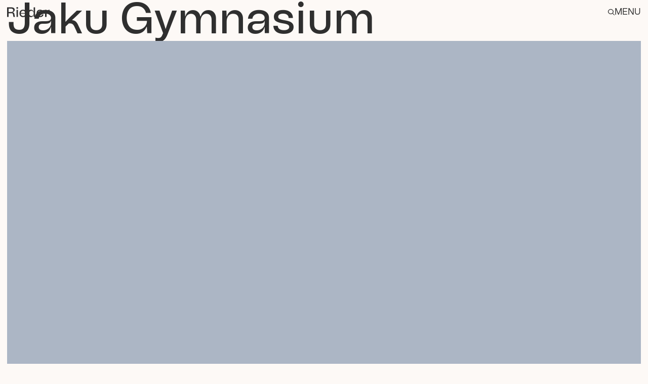

--- FILE ---
content_type: text/html; charset=utf-8
request_url: https://rieder.cc/de/projekt/jaku-gymnasium
body_size: 18531
content:
<!DOCTYPE html><html class="__variable_9b368c __variable_e590a2" lang="de"><head><meta charSet="utf-8"/><meta name="viewport" content="width=device-width, initial-scale=1"/><link rel="preload" as="image" imageSrcSet="https://cdn.sanity.io/images/3f1jzp9g/production/928ee274d900e4e3b323eb2ceedd6801ea121e91-2112x1164.jpg?auto=format&amp;fit=max&amp;q=80&amp;w=528 528w, https://cdn.sanity.io/images/3f1jzp9g/production/928ee274d900e4e3b323eb2ceedd6801ea121e91-2112x1164.jpg?auto=format&amp;fit=max&amp;q=80&amp;w=1056 1056w, https://cdn.sanity.io/images/3f1jzp9g/production/928ee274d900e4e3b323eb2ceedd6801ea121e91-2112x1164.jpg?auto=format&amp;fit=max&amp;q=80&amp;w=1584 1584w, https://cdn.sanity.io/images/3f1jzp9g/production/928ee274d900e4e3b323eb2ceedd6801ea121e91-2112x1164.jpg?auto=format&amp;fit=max&amp;q=80&amp;w=2112 2112w" imageSizes="(max-width: 767px) 100vw, (max-width: 1920px) 100vw, 1800px"/><link rel="stylesheet" href="/_next/static/css/6743414b47a023a6.css" data-precedence="next"/><link rel="stylesheet" href="/_next/static/css/46f93a1987140133.css" data-precedence="next"/><link rel="stylesheet" href="/_next/static/css/3b654a5d8424a7d6.css" data-precedence="next"/><link rel="stylesheet" href="/_next/static/css/0818bbeadbbb9e35.css" data-precedence="next"/><link rel="stylesheet" href="/_next/static/css/3b200deb37233411.css" data-precedence="next"/><link rel="stylesheet" href="/_next/static/css/fea051d91aa16a6e.css" data-precedence="next"/><link rel="stylesheet" href="/_next/static/css/7ff888864c53a840.css" data-precedence="next"/><link rel="preload" as="script" fetchPriority="low" href="/_next/static/chunks/webpack-16c1aef6485ab4c7.js"/><script src="/_next/static/chunks/4bd1b696-6b5c0c72b0eadc5f.js" async=""></script><script src="/_next/static/chunks/3794-bdbea6817d3996f8.js" async=""></script><script src="/_next/static/chunks/main-app-a6ae268c6a3a7150.js" async=""></script><script src="/_next/static/chunks/4087-c70fcf12381d8241.js" async=""></script><script src="/_next/static/chunks/4091-55212341d8d58b7b.js" async=""></script><script src="/_next/static/chunks/1073-3629095c6dd0c548.js" async=""></script><script src="/_next/static/chunks/8022-120d78a4ca6cbca5.js" async=""></script><script src="/_next/static/chunks/6558-cf11fc3dd761e17e.js" async=""></script><script src="/_next/static/chunks/8291-a3eba974ed391026.js" async=""></script><script src="/_next/static/chunks/4548-ff656b06a01c8aa5.js" async=""></script><script src="/_next/static/chunks/1668-80d3bf30bebf1ed2.js" async=""></script><script src="/_next/static/chunks/8702-342ec20f533cec66.js" async=""></script><script src="/_next/static/chunks/1477-0c9050130aad5273.js" async=""></script><script src="/_next/static/chunks/app/(site)/de/layout-b6f126a5a9bc128e.js" async=""></script><script src="/_next/static/chunks/6119-a26f6be3361ce53d.js" async=""></script><script src="/_next/static/chunks/3348-a809aed3ea1413a0.js" async=""></script><script src="/_next/static/chunks/26-6fced995bf8abe65.js" async=""></script><script src="/_next/static/chunks/4159-b9a131d6f64ad06b.js" async=""></script><script src="/_next/static/chunks/7894-d959f59c36ff3dbf.js" async=""></script><script src="/_next/static/chunks/app/(site)/de/projekt/%5Bslug%5D/page-dc1d10d6bcc4db84.js" async=""></script><link rel="preload" href="https://www.googletagmanager.com/gtm.js?id=GTM-WPR5GVS" as="script"/><meta name="next-size-adjust" content=""/><title>Jaku Gymnasium | Rieder</title><meta name="description" content="Die moderne, multifunktionale Bildungseinrichtung soll das Lern- und Spielverhalten der Kinder positiv unterstützen. "/><meta property="og:title" content="Jaku Gymnasium | Rieder"/><meta property="og:description" content="Die moderne, multifunktionale Bildungseinrichtung soll das Lern- und Spielverhalten der Kinder positiv unterstützen. "/><meta property="og:image:type" content="image/jpeg"/><meta property="og:image" content="https://cdn.sanity.io/images/3f1jzp9g/production/405150f8af830ef5d451e124297a18e8f8e0be2b-1049x1280.jpg?rect=0,365,1049,551&amp;w=1200&amp;h=630&amp;fm=jpg&amp;q=80&amp;fit=crop"/><meta property="og:image:width" content="1200"/><meta property="og:image:height" content="630"/><meta name="twitter:card" content="summary_large_image"/><meta name="twitter:title" content="Jaku Gymnasium | Rieder"/><meta name="twitter:description" content="Die moderne, multifunktionale Bildungseinrichtung soll das Lern- und Spielverhalten der Kinder positiv unterstützen. "/><meta name="twitter:image:type" content="image/jpeg"/><meta name="twitter:image" content="https://cdn.sanity.io/images/3f1jzp9g/production/405150f8af830ef5d451e124297a18e8f8e0be2b-1049x1280.jpg?rect=0,365,1049,551&amp;w=1200&amp;h=630&amp;fm=jpg&amp;q=80&amp;fit=crop"/><meta name="twitter:image:width" content="1200"/><meta name="twitter:image:height" content="630"/><link rel="icon" href="/icon.ico?66f5317e0f2dcc34" type="image/x-icon" sizes="32x32"/><script src="/_next/static/chunks/polyfills-42372ed130431b0a.js" noModule=""></script></head><body><div hidden=""><!--$--><!--/$--></div><div class="LayoutStyle_pdf-wrapper__x6WNn" id="pdf-wrapper"></div><div id="app"><header id="app-header" class="Header_header__gtmFw"><a class="BaseButton_button__yDiRP Header_logo-link__pbdiS" href="/de"><span><svg width="2422" height="588" viewBox="0 0 2422 588" fill="none" xmlns="http://www.w3.org/2000/svg" class="Header_logo__h_d_N" title="Rieder"><path d="M239.909 287.744H86.0084V90.2684H228.213C265.8 89.7809 286.238 97.3768 286.238 97.3768C372.017 129.485 347.246 213.66 347.246 213.66C324.084 293.935 239.909 287.744 239.909 287.744ZM415.942 407.815C411.813 373.752 393.921 345.544 393.921 345.544C372.592 301.506 299.313 302.535 299.313 302.535V297.031C337.154 295.656 366.054 277.769 366.054 277.769C453.442 225.819 432.109 132.927 432.109 132.927C408.029 4.25587 244.267 18.0184 244.267 18.0184H0V572.606H85.8376V356.894H245.813C293.292 357.927 307.225 370.827 307.225 370.827C324.771 383.385 331.65 409.531 331.65 409.531L361.925 572.606H447.938L415.942 407.815Z" fill="currentColor"></path><path d="M617.988 163.285H538.863V572.606H617.988V163.285Z" fill="currentColor"></path><path d="M628.735 50.3116C628.735 78.0991 606.21 100.624 578.422 100.624C550.635 100.624 528.11 78.0991 528.11 50.3116C528.11 22.524 550.635 -0.000976562 578.422 -0.000976562C606.21 -0.000976562 628.735 22.524 628.735 50.3116Z" fill="currentColor"></path><path d="M794.038 295.099C822.938 202.682 922.48 215.953 922.48 215.953C1029.36 223.753 1029.36 343.478 1029.36 343.478H784.863C787.159 316.874 794.038 295.099 794.038 295.099ZM1109.18 382.603C1115.6 287.324 1081.65 244.395 1081.65 244.395C977.526 85.6779 803.213 176.507 803.213 176.507C680.734 242.561 709.176 414.578 709.176 414.578C736.701 592.562 906.884 585.22 906.884 585.22C1093.58 583.845 1105.51 430.174 1105.51 430.174H1030.28C1001.38 531.091 908.151 519.166 908.151 519.166C780.517 515.037 784.863 382.603 784.863 382.603H1109.18Z" fill="currentColor"></path><path d="M1764.22 295.099C1793.12 202.682 1892.66 215.953 1892.66 215.953C1999.54 223.753 1999.54 343.478 1999.54 343.478H1755.05C1757.34 316.874 1764.22 295.099 1764.22 295.099ZM2079.36 382.603C2085.78 287.324 2051.84 244.395 2051.84 244.395C1947.71 85.6779 1773.4 176.507 1773.4 176.507C1650.92 242.561 1679.36 414.578 1679.36 414.578C1706.88 592.562 1877.07 585.22 1877.07 585.22C2063.76 583.845 2075.69 430.174 2075.69 430.174H2000.46C1971.56 531.091 1878.33 519.166 1878.33 519.166C1750.7 515.037 1755.05 382.603 1755.05 382.603H2079.36Z" fill="currentColor"></path><path d="M1511.7 343.478V395.082C1509.63 449.099 1480.05 480.061 1480.05 480.061C1425.69 539.578 1356.53 519.624 1356.53 519.624C1261.24 499.669 1257.8 384.419 1257.8 384.419C1254.36 283.269 1301.83 246.461 1301.83 246.461C1377.87 183.157 1454.24 235.107 1454.24 235.107C1515.48 276.736 1511.7 343.478 1511.7 343.478ZM1511.7 17.59V281.553H1508.94C1508.94 281.553 1488.99 171.115 1380.62 152.536C1380.62 152.536 1264.68 129.144 1202.06 249.557C1202.06 249.557 1171.1 305.29 1177.64 387.857C1177.64 387.857 1176.61 506.553 1269.84 563.315C1269.84 563.315 1382.68 633.157 1470.07 533.732C1470.07 533.732 1495.87 508.961 1508.94 456.665H1511.7V572.607H1592.2V17.59H1511.7Z" fill="currentColor"></path><path d="M2166.06 163.891V571.462H2246.33V406.324C2246.33 406.324 2240.83 290.724 2318.35 251.737C2318.35 251.737 2356.88 230.174 2421.56 226.966V158.158C2421.56 158.158 2339.34 148.408 2289.45 208.158C2289.45 208.158 2262.04 242.674 2249.77 318.824H2246.56L2243.23 163.545L2166.06 163.891Z" fill="currentColor"></path></svg></span></a><div class="Header_actions__0dzYj"><button type="button" class="NavToggle_toggle__1jsLr" aria-expanded="false" aria-controls="main-nav">Menu</button><button type="button" class="SearchToggle_toggle__Kd5Ns" aria-expanded="false" aria-controls="search"><svg width="26" height="26" viewBox="0 0 26 26" fill="none" xmlns="http://www.w3.org/2000/svg" title="Search"><path d="M18.0253 18.8492L17.7052 18.5291L17.355 18.8159C15.5728 20.2755 13.3009 21.1536 10.8268 21.1536C5.13629 21.1536 0.5 16.5173 0.5 10.8268C0.5 5.13629 5.13629 0.5 10.8268 0.5C16.5173 0.5 21.1536 5.13629 21.1536 10.8268C21.1536 13.3009 20.2755 15.5728 18.8159 17.355L18.5291 17.7052L18.8492 18.0253L25.3136 24.4897L25.3135 24.4898L25.3208 24.4968C25.3768 24.5505 25.4214 24.6148 25.4522 24.686C25.4829 24.7572 25.4992 24.8338 25.5 24.9113C25.5008 24.9888 25.4861 25.0657 25.4568 25.1375C25.4275 25.2093 25.3841 25.2745 25.3293 25.3293C25.2745 25.3841 25.2093 25.4275 25.1375 25.4568C25.0657 25.4861 24.9888 25.5008 24.9113 25.5C24.8338 25.4992 24.7572 25.4829 24.686 25.4522C24.6148 25.4214 24.5505 25.3768 24.4968 25.3208L24.4969 25.3208L24.4897 25.3136L18.0253 18.8492ZM19.9882 10.8268C19.9882 5.75425 15.8993 1.66536 10.8268 1.66536C5.75425 1.66536 1.66536 5.75425 1.66536 10.8268C1.66536 15.8993 5.75425 19.9882 10.8268 19.9882C15.8993 19.9882 19.9882 15.8993 19.9882 10.8268Z" fill="currentColor"></path></svg></button></div></header><nav id="main-nav" class="NavPanel_nav__IX2PK" data-state="closed" inert=""><div class="NavPanel_bg__0WgOT"></div><div class="NavVisual_container__a6lMa NavPanel_visual__OGUv0"><div class="NavVisual_item__TqAkA NavVisual_is-active__MhDwo"><figure class="MediaImage_wrapper____IvA"><div class="MediaImage_media__mtkIZ NavVisual_media__yfjvp" style="--media-width:2160;--media-height:2048;--media-aspect:1.0546875" data-orientation="horizontal"><img alt="" loading="lazy" sizes="(max-width: 1920px) 75vw, 1800px" class="MediaImage_image__ljJsb" srcSet="https://cdn.sanity.io/images/3f1jzp9g/production/3c9d549df66ab2eec3a3bda08b7e5790d5134f6a-2160x2048.jpg?auto=format&amp;fit=max&amp;q=80&amp;w=540 540w, https://cdn.sanity.io/images/3f1jzp9g/production/3c9d549df66ab2eec3a3bda08b7e5790d5134f6a-2160x2048.jpg?auto=format&amp;fit=max&amp;q=80&amp;w=1080 1080w, https://cdn.sanity.io/images/3f1jzp9g/production/3c9d549df66ab2eec3a3bda08b7e5790d5134f6a-2160x2048.jpg?auto=format&amp;fit=max&amp;q=80&amp;w=1620 1620w, https://cdn.sanity.io/images/3f1jzp9g/production/3c9d549df66ab2eec3a3bda08b7e5790d5134f6a-2160x2048.jpg?auto=format&amp;fit=max&amp;q=80&amp;w=2160 2160w" src="https://cdn.sanity.io/images/3f1jzp9g/production/3c9d549df66ab2eec3a3bda08b7e5790d5134f6a-2160x2048.jpg?auto=format&amp;fit=max&amp;q=80&amp;w=2160" width="2160" height="2048"/></div></figure></div><div class="NavVisual_item__TqAkA"><figure class="MediaImage_wrapper____IvA"><div class="MediaImage_media__mtkIZ NavVisual_media__yfjvp" style="--media-width:2160;--media-height:1739;--media-aspect:1.242093156986774" data-orientation="horizontal"><img alt="" loading="lazy" sizes="(max-width: 1920px) 75vw, 1800px" class="MediaImage_image__ljJsb" srcSet="https://cdn.sanity.io/images/3f1jzp9g/production/9e581950c135ca3661cba82e7c9733a3a03450b0-2160x1739.jpg?auto=format&amp;fit=max&amp;q=80&amp;w=540 540w, https://cdn.sanity.io/images/3f1jzp9g/production/9e581950c135ca3661cba82e7c9733a3a03450b0-2160x1739.jpg?auto=format&amp;fit=max&amp;q=80&amp;w=1080 1080w, https://cdn.sanity.io/images/3f1jzp9g/production/9e581950c135ca3661cba82e7c9733a3a03450b0-2160x1739.jpg?auto=format&amp;fit=max&amp;q=80&amp;w=1620 1620w, https://cdn.sanity.io/images/3f1jzp9g/production/9e581950c135ca3661cba82e7c9733a3a03450b0-2160x1739.jpg?auto=format&amp;fit=max&amp;q=80&amp;w=2160 2160w" src="https://cdn.sanity.io/images/3f1jzp9g/production/9e581950c135ca3661cba82e7c9733a3a03450b0-2160x1739.jpg?auto=format&amp;fit=max&amp;q=80&amp;w=2160" width="2160" height="1739"/></div></figure></div><div class="NavVisual_item__TqAkA"><figure class="MediaImage_wrapper____IvA"><div class="MediaImage_media__mtkIZ NavVisual_media__yfjvp" style="--media-width:1440;--media-height:1156;--media-aspect:1.245674740484429" data-orientation="horizontal"><img alt="" loading="lazy" sizes="(max-width: 1920px) 75vw, 1800px" class="MediaImage_image__ljJsb" srcSet="https://cdn.sanity.io/images/3f1jzp9g/production/5ae1f6f63fc84eb2b9b7a2d70c9192b0605007c1-1440x1156.jpg?auto=format&amp;fit=max&amp;q=80&amp;w=360 360w, https://cdn.sanity.io/images/3f1jzp9g/production/5ae1f6f63fc84eb2b9b7a2d70c9192b0605007c1-1440x1156.jpg?auto=format&amp;fit=max&amp;q=80&amp;w=720 720w, https://cdn.sanity.io/images/3f1jzp9g/production/5ae1f6f63fc84eb2b9b7a2d70c9192b0605007c1-1440x1156.jpg?auto=format&amp;fit=max&amp;q=80&amp;w=1080 1080w, https://cdn.sanity.io/images/3f1jzp9g/production/5ae1f6f63fc84eb2b9b7a2d70c9192b0605007c1-1440x1156.jpg?auto=format&amp;fit=max&amp;q=80&amp;w=1440 1440w" src="https://cdn.sanity.io/images/3f1jzp9g/production/5ae1f6f63fc84eb2b9b7a2d70c9192b0605007c1-1440x1156.jpg?auto=format&amp;fit=max&amp;q=80&amp;w=1440" width="1440" height="1156"/></div></figure></div><div class="NavVisual_item__TqAkA"><figure class="MediaImage_wrapper____IvA"><div class="MediaImage_media__mtkIZ NavVisual_media__yfjvp" style="--media-width:2160;--media-height:2048;--media-aspect:1.0546875" data-orientation="horizontal"><img alt="" loading="lazy" sizes="(max-width: 1920px) 75vw, 1800px" class="MediaImage_image__ljJsb" srcSet="https://cdn.sanity.io/images/3f1jzp9g/production/59cbd9b26b987d94b2cad9f4f4211f729fc2cc9b-2160x2048.jpg?auto=format&amp;fit=max&amp;q=80&amp;w=540 540w, https://cdn.sanity.io/images/3f1jzp9g/production/59cbd9b26b987d94b2cad9f4f4211f729fc2cc9b-2160x2048.jpg?auto=format&amp;fit=max&amp;q=80&amp;w=1080 1080w, https://cdn.sanity.io/images/3f1jzp9g/production/59cbd9b26b987d94b2cad9f4f4211f729fc2cc9b-2160x2048.jpg?auto=format&amp;fit=max&amp;q=80&amp;w=1620 1620w, https://cdn.sanity.io/images/3f1jzp9g/production/59cbd9b26b987d94b2cad9f4f4211f729fc2cc9b-2160x2048.jpg?auto=format&amp;fit=max&amp;q=80&amp;w=2160 2160w" src="https://cdn.sanity.io/images/3f1jzp9g/production/59cbd9b26b987d94b2cad9f4f4211f729fc2cc9b-2160x2048.jpg?auto=format&amp;fit=max&amp;q=80&amp;w=2160" width="2160" height="2048"/></div></figure></div><div class="NavVisual_item__TqAkA"><figure class="MediaImage_wrapper____IvA"><div class="MediaImage_media__mtkIZ NavVisual_media__yfjvp" style="--media-width:2160;--media-height:2048;--media-aspect:1.0546875" data-orientation="horizontal"><img alt="" loading="lazy" sizes="(max-width: 1920px) 75vw, 1800px" class="MediaImage_image__ljJsb" srcSet="https://cdn.sanity.io/images/3f1jzp9g/production/3aa7685dbafb31164c65f1352ad2ee13de31ab50-2160x2048.jpg?auto=format&amp;fit=max&amp;q=80&amp;w=540 540w, https://cdn.sanity.io/images/3f1jzp9g/production/3aa7685dbafb31164c65f1352ad2ee13de31ab50-2160x2048.jpg?auto=format&amp;fit=max&amp;q=80&amp;w=1080 1080w, https://cdn.sanity.io/images/3f1jzp9g/production/3aa7685dbafb31164c65f1352ad2ee13de31ab50-2160x2048.jpg?auto=format&amp;fit=max&amp;q=80&amp;w=1620 1620w, https://cdn.sanity.io/images/3f1jzp9g/production/3aa7685dbafb31164c65f1352ad2ee13de31ab50-2160x2048.jpg?auto=format&amp;fit=max&amp;q=80&amp;w=2160 2160w" src="https://cdn.sanity.io/images/3f1jzp9g/production/3aa7685dbafb31164c65f1352ad2ee13de31ab50-2160x2048.jpg?auto=format&amp;fit=max&amp;q=80&amp;w=2160" width="2160" height="2048"/></div></figure></div><div class="NavVisual_item__TqAkA"><figure class="MediaImage_wrapper____IvA"><div class="MediaImage_media__mtkIZ NavVisual_media__yfjvp" style="--media-width:1440;--media-height:1171;--media-aspect:1.2297181895815543" data-orientation="horizontal"><img alt="" loading="lazy" sizes="(max-width: 1920px) 75vw, 1800px" class="MediaImage_image__ljJsb" srcSet="https://cdn.sanity.io/images/3f1jzp9g/production/147b261893a9426ee43da8646de3e8138f8425f0-1440x1171.jpg?auto=format&amp;fit=max&amp;q=80&amp;w=360 360w, https://cdn.sanity.io/images/3f1jzp9g/production/147b261893a9426ee43da8646de3e8138f8425f0-1440x1171.jpg?auto=format&amp;fit=max&amp;q=80&amp;w=720 720w, https://cdn.sanity.io/images/3f1jzp9g/production/147b261893a9426ee43da8646de3e8138f8425f0-1440x1171.jpg?auto=format&amp;fit=max&amp;q=80&amp;w=1080 1080w, https://cdn.sanity.io/images/3f1jzp9g/production/147b261893a9426ee43da8646de3e8138f8425f0-1440x1171.jpg?auto=format&amp;fit=max&amp;q=80&amp;w=1440 1440w" src="https://cdn.sanity.io/images/3f1jzp9g/production/147b261893a9426ee43da8646de3e8138f8425f0-1440x1171.jpg?auto=format&amp;fit=max&amp;q=80&amp;w=1440" width="1440" height="1171"/></div></figure></div></div><div class="NavPanel_panel__ePVz2"><button type="button" class="NavPanel_close__Cmg5F" aria-controls="main-nav" aria-expanded="false"><svg width="18" height="18" viewBox="0 0 18 18" fill="none" xmlns="http://www.w3.org/2000/svg" title="Close"><path d="M1 17L17 1" stroke="#FA5016" stroke-width="2"></path><path d="M17 17L0.999999 1" stroke="#FA5016" stroke-width="2"></path></svg></button><div class="LanguagePicker_language-picker__N4v8x NavPanel_languages__wWyBt"><a inert="" class="BaseButton_button__yDiRP LanguagePicker_item__DB85N LanguagePicker_item-active__njv3A" href="/de/projekt/:slug"><span>DE</span></a><a class="BaseButton_button__yDiRP LanguagePicker_item__DB85N" href="/en/project/:slug"><span>EN</span></a><a class="BaseButton_button__yDiRP LanguagePicker_item__DB85N" href="/us/project/:slug"><span>US</span></a><a class="BaseButton_button__yDiRP LanguagePicker_item__DB85N" href="/fr/projet/:slug"><span>FR</span></a></div><ul class="NavPanel_menu__YIlPj"><li class="NavPanel_menu__item__ST4Ng NavPanel_menu__item--group__NMuis"><a tabindex="-1" class="BaseButton_button__yDiRP NavPanel_headling-link__afFxi" href="/de/material"><span>Fassade</span></a><ul class="NavPanel_submenu__c2Hki"><li class="NavPanel_submenu__item__2F2z6"><a class="BaseButton_button__yDiRP NavPanel_submenu__link___yJ23" href="/de/material"><span>Material fibreC</span></a></li><li class="NavPanel_submenu__item__2F2z6"><a class="BaseButton_button__yDiRP NavPanel_submenu__link___yJ23" href="/de/concrete-skin"><span>concrete skin</span></a></li><li class="NavPanel_submenu__item__2F2z6"><a class="BaseButton_button__yDiRP NavPanel_submenu__link___yJ23" href="/de/oeko-skin"><span>öko skin</span></a></li><li class="NavPanel_submenu__item__2F2z6"><a class="BaseButton_button__yDiRP NavPanel_submenu__link___yJ23" href="/de/formparts"><span>formparts</span></a></li><li class="NavPanel_submenu__item__2F2z6"><a class="BaseButton_button__yDiRP NavPanel_submenu__link___yJ23" href="/de/loesungen"><span>Lösungen</span></a></li></ul></li><li class="NavPanel_menu__item__ST4Ng NavPanel_menu__item--single__fa4hk"><a target="_blank" class="BaseButton_button__yDiRP NavPanel_headling-link__afFxi" href="https://rieder-configurator.app.rieder.cc/?lang=de"><span>Konfigurator</span></a></li><li class="NavPanel_menu__item__ST4Ng NavPanel_menu__item--single__fa4hk"><a class="BaseButton_button__yDiRP NavPanel_headling-link__afFxi" href="/de/projekte"><span>Projekte</span></a></li><li class="NavPanel_menu__item__ST4Ng NavPanel_menu__item--group__NMuis"><a tabindex="-1" class="BaseButton_button__yDiRP NavPanel_headling-link__afFxi" href="/de/produkte"><span>Services</span></a><ul class="NavPanel_submenu__c2Hki"><li class="NavPanel_submenu__item__2F2z6"><a class="BaseButton_button__yDiRP NavPanel_submenu__link___yJ23" href="/de/produkte"><span>Produktwelt</span></a></li><li class="NavPanel_submenu__item__2F2z6"><a target="_blank" class="BaseButton_button__yDiRP NavPanel_submenu__link___yJ23" href="https://rieder-configurator.app.rieder.cc/sample-filter?lang=de"><span>Musterbestellung</span></a></li><li class="NavPanel_submenu__item__2F2z6"><a class="BaseButton_button__yDiRP NavPanel_submenu__link___yJ23" href="/de/downloads"><span>Downloads</span></a></li></ul></li><li class="NavPanel_menu__item__ST4Ng NavPanel_menu__item--group__NMuis"><a tabindex="-1" class="BaseButton_button__yDiRP NavPanel_headling-link__afFxi" href="/de/unternehmen"><span>Rieder</span></a><ul class="NavPanel_submenu__c2Hki"><li class="NavPanel_submenu__item__2F2z6"><a class="BaseButton_button__yDiRP NavPanel_submenu__link___yJ23" href="/de/unternehmen"><span>Unternehmen</span></a></li><li class="NavPanel_submenu__item__2F2z6"><a class="BaseButton_button__yDiRP NavPanel_submenu__link___yJ23" href="/de/metamorphose"><span>Metamorphose</span></a></li><li class="NavPanel_submenu__item__2F2z6"><a class="BaseButton_button__yDiRP NavPanel_submenu__link___yJ23" href="/de/nachhaltigkeit"><span>Nachhaltigkeit</span></a></li><li class="NavPanel_submenu__item__2F2z6"><a class="BaseButton_button__yDiRP NavPanel_submenu__link___yJ23" href="/de/karriere"><span>Karriere</span></a></li><li class="NavPanel_submenu__item__2F2z6"><a class="BaseButton_button__yDiRP NavPanel_submenu__link___yJ23" href="/de/news"><span>News</span></a></li></ul></li><li class="NavPanel_menu__item__ST4Ng NavPanel_menu__item--single__fa4hk"><a class="BaseButton_button__yDiRP NavPanel_headling-link__afFxi" href="/de/kontakt"><span>Kontakt</span></a></li></ul><div class="NavPanel_bottom__YbfEZ NavPanel_has-socials__3d_ay"><a hover="brand" class="BaseButton_button__yDiRP ArrowButton_button__O8Uow NavPanel_cta__yMWm_ ArrowButton_button--brand__wMhdE ArrowButton_has-theme__Fka28" href="/de/newsletter"><span>Newsletter<!-- --> <svg width="16" height="16" viewBox="0 0 16 16" fill="none" xmlns="http://www.w3.org/2000/svg" class="ArrowButton_icon__94q1D"><path d="M0 0H16V16" stroke="currentColor" stroke-width="1.6" stroke-miterlimit="10"></path><path d="M16 0L0 16" stroke="currentColor" stroke-width="1.6" stroke-miterlimit="10"></path></svg></span></a><ul class="SocialLinks_list__AIFnX NavPanel_socials__IIOjS"><li class="SocialLinks_item__Bgh8m"><a title="Facebook" target="_blank" class="BaseButton_button__yDiRP SocialLinks_link__uNb5c" href="https://www.facebook.com/riederfacades"><span><span class="MediaVector_vector__Tom9e SocialLinks_icon__GVh58" data-loaded="false" aria-hidden="true" style="--vector-w:24;--vector-h:24"></span></span></a></li><li class="SocialLinks_item__Bgh8m"><a title="Instagram" target="_blank" class="BaseButton_button__yDiRP SocialLinks_link__uNb5c" href="https://www.instagram.com/riederfacades/"><span><span class="MediaVector_vector__Tom9e SocialLinks_icon__GVh58" data-loaded="false" aria-hidden="true" style="--vector-w:24;--vector-h:24"></span></span></a></li><li class="SocialLinks_item__Bgh8m"><a title="Behance" target="_blank" class="BaseButton_button__yDiRP SocialLinks_link__uNb5c" href="https://www.behance.net/RSE"><span><span class="MediaVector_vector__Tom9e SocialLinks_icon__GVh58" data-loaded="false" aria-hidden="true" style="--vector-w:24;--vector-h:24"></span></span></a></li><li class="SocialLinks_item__Bgh8m"><a title="Pinterest" target="_blank" class="BaseButton_button__yDiRP SocialLinks_link__uNb5c" href="https://www.pinterest.at/riederfacades/"><span><span class="MediaVector_vector__Tom9e SocialLinks_icon__GVh58" data-loaded="false" aria-hidden="true" style="--vector-w:24;--vector-h:24"></span></span></a></li><li class="SocialLinks_item__Bgh8m"><a title="Linkedin" target="_blank" class="BaseButton_button__yDiRP SocialLinks_link__uNb5c" href="https://www.linkedin.com/company/riedergroup/"><span><span class="MediaVector_vector__Tom9e SocialLinks_icon__GVh58" data-loaded="false" aria-hidden="true" style="--vector-w:24;--vector-h:24"></span></span></a></li></ul></div></div></nav><search id="site-search" role="search" class="SearchPanel_container__Ox1Ro" data-state="closed" inert=""><div class="SearchPanel_bg__gHfFK"></div><div class="SearchPanel_panel__EmYCE"><div class="SearchPanel_header__8kyfY"><div class="SearchPanel_search__Iv7f8"><svg width="26" height="26" viewBox="0 0 26 26" fill="none" xmlns="http://www.w3.org/2000/svg" class="SearchPanel_icon___oW8i" aria-hidden="true"><path d="M18.0253 18.8492L17.7052 18.5291L17.355 18.8159C15.5728 20.2755 13.3009 21.1536 10.8268 21.1536C5.13629 21.1536 0.5 16.5173 0.5 10.8268C0.5 5.13629 5.13629 0.5 10.8268 0.5C16.5173 0.5 21.1536 5.13629 21.1536 10.8268C21.1536 13.3009 20.2755 15.5728 18.8159 17.355L18.5291 17.7052L18.8492 18.0253L25.3136 24.4897L25.3135 24.4898L25.3208 24.4968C25.3768 24.5505 25.4214 24.6148 25.4522 24.686C25.4829 24.7572 25.4992 24.8338 25.5 24.9113C25.5008 24.9888 25.4861 25.0657 25.4568 25.1375C25.4275 25.2093 25.3841 25.2745 25.3293 25.3293C25.2745 25.3841 25.2093 25.4275 25.1375 25.4568C25.0657 25.4861 24.9888 25.5008 24.9113 25.5C24.8338 25.4992 24.7572 25.4829 24.686 25.4522C24.6148 25.4214 24.5505 25.3768 24.4968 25.3208L24.4969 25.3208L24.4897 25.3136L18.0253 18.8492ZM19.9882 10.8268C19.9882 5.75425 15.8993 1.66536 10.8268 1.66536C5.75425 1.66536 1.66536 5.75425 1.66536 10.8268C1.66536 15.8993 5.75425 19.9882 10.8268 19.9882C15.8993 19.9882 19.9882 15.8993 19.9882 10.8268Z" fill="currentColor"></path></svg><input type="text" class="SearchPanel_input__2vn91" placeholder="Search..." autoComplete="off" name="s" value=""/><span class="SearchPanel_suggestion__b5NgL"></span></div><button type="button" class="SearchPanel_close__KVi8d" aria-controls="site-search" aria-expanded="false"><svg width="18" height="18" viewBox="0 0 18 18" fill="none" xmlns="http://www.w3.org/2000/svg" title="Close"><path d="M1 17L17 1" stroke="#FA5016" stroke-width="2"></path><path d="M17 17L0.999999 1" stroke="#FA5016" stroke-width="2"></path></svg></button></div><div class="SearchResults_container__QVpav SearchPanel_results__MKZ5H"></div></div></search><div id="app-content"><main><section class="MediaHero_container__1ftro MediaHero_layout-simple__gxDr0 MediaHero_font-main__VIuMS" data-hero-simple="true"><div class="MediaHero_content__aNwaJ"><h1 class="MediaHero_text__smAKl">Jaku Gymnasium</h1><figure class="MediaImage_wrapper____IvA MediaHero_media-wrapper___AG28"><div class="MediaImage_media__mtkIZ MediaHero_media__FlaKQ" style="--media-color:#acb6c5;--media-width:2112;--media-height:1164;--media-aspect:1.8144329896907216" data-orientation="horizontal"><img src="[data-uri]" alt="" class="MediaImage_image__ljJsb" width="2112" height="1164" style="aspect-ratio:2112 / 1164" data-lqip="true"/><img data-loading="true" alt="" style="height:10px;width:10px;position:absolute;z-index:-10;opacity:0;pointer-events:none;user-select:none" loading="eager" sizes="(max-width: 767px) 100vw, (max-width: 1920px) 100vw, 1800px" class="MediaImage_image__ljJsb" srcSet="https://cdn.sanity.io/images/3f1jzp9g/production/928ee274d900e4e3b323eb2ceedd6801ea121e91-2112x1164.jpg?auto=format&amp;fit=max&amp;q=80&amp;w=528 528w, https://cdn.sanity.io/images/3f1jzp9g/production/928ee274d900e4e3b323eb2ceedd6801ea121e91-2112x1164.jpg?auto=format&amp;fit=max&amp;q=80&amp;w=1056 1056w, https://cdn.sanity.io/images/3f1jzp9g/production/928ee274d900e4e3b323eb2ceedd6801ea121e91-2112x1164.jpg?auto=format&amp;fit=max&amp;q=80&amp;w=1584 1584w, https://cdn.sanity.io/images/3f1jzp9g/production/928ee274d900e4e3b323eb2ceedd6801ea121e91-2112x1164.jpg?auto=format&amp;fit=max&amp;q=80&amp;w=2112 2112w" src="https://cdn.sanity.io/images/3f1jzp9g/production/928ee274d900e4e3b323eb2ceedd6801ea121e91-2112x1164.jpg?auto=format&amp;fit=max&amp;q=80&amp;w=2112" width="2112" height="1164"/></div></figure></div></section><section class="ModuleResolver_modules__0zT6k"><div class="TechnicalData_container__WYAm0" data-module="technicalData" data-id="7bea6f96418b"><dl class="TechnicalData_list__PFw1U"><dt>Product</dt><dd>öko skin</dd><dt>Area</dt><dd>1.000 m²</dd><dt>Color</dt><dd>terracotta, chrome</dd><dt>Texture</dt><dd>standard</dd><dt>Surface</dt><dd>ferro, ferro light</dd><dt>Architekt</dt><dd>Eksploit Architects</dd><dt>Partner</dt><dd>Exterus</dd><dt>Year</dt><dd>2022</dd><dt>Location</dt><dd><a target="_blank" class="BaseButton_button__yDiRP ArrowButton_button__O8Uow TechnicalData_link__gvHvT" href="https://maps.google.com/?q=55.6686983%2C21.4241373"><span>Klaipėda<!-- --> <svg width="16" height="16" viewBox="0 0 16 16" fill="none" xmlns="http://www.w3.org/2000/svg" class="ArrowButton_icon__94q1D"><path d="M0 0H16V16" stroke="currentColor" stroke-width="1.6" stroke-miterlimit="10"></path><path d="M16 0L0 16" stroke="currentColor" stroke-width="1.6" stroke-miterlimit="10"></path></svg></span></a></dd></dl><figure class="MediaImage_wrapper____IvA TechnicalData_media-wrapper__Pv9AK"><div class="MediaImage_media__mtkIZ TechnicalData_media__Y_f0o" style="--media-color:#ccb4c4;--media-width:1400;--media-height:771;--media-aspect:1.8158236057068742" data-orientation="horizontal"><img src="[data-uri]" alt="" class="MediaImage_image__ljJsb" width="1400" height="771" style="aspect-ratio:1400 / 771" data-lqip="true"/><img data-loading="true" alt="" style="height:10px;width:10px;position:absolute;z-index:-10;opacity:0;pointer-events:none;user-select:none" loading="lazy" sizes="(max-width: 767px) 100vw, (max-width: 1920px) 60vw, 1200px" class="MediaImage_image__ljJsb" srcSet="https://cdn.sanity.io/images/3f1jzp9g/production/8167b52fe6d7906a1fa65cf12a62f6bb56215d55-1400x771.jpg?auto=format&amp;fit=max&amp;q=80&amp;w=350 350w, https://cdn.sanity.io/images/3f1jzp9g/production/8167b52fe6d7906a1fa65cf12a62f6bb56215d55-1400x771.jpg?auto=format&amp;fit=max&amp;q=80&amp;w=700 700w, https://cdn.sanity.io/images/3f1jzp9g/production/8167b52fe6d7906a1fa65cf12a62f6bb56215d55-1400x771.jpg?auto=format&amp;fit=max&amp;q=80&amp;w=1050 1050w, https://cdn.sanity.io/images/3f1jzp9g/production/8167b52fe6d7906a1fa65cf12a62f6bb56215d55-1400x771.jpg?auto=format&amp;fit=max&amp;q=80&amp;w=1400 1400w" src="https://cdn.sanity.io/images/3f1jzp9g/production/8167b52fe6d7906a1fa65cf12a62f6bb56215d55-1400x771.jpg?auto=format&amp;fit=max&amp;q=80&amp;w=1400" width="1400" height="771"/></div></figure></div><div class="HeadingText_container__6_NnM" data-module="headingText" data-id="e955976fbe5d" data-in-page-exclude="false"><div class="HeadingText_heading__zkl4k HeadingText_font-main__YLisO"><h3>Großformatige Fassadenplatten für Bildungsbauten</h3></div><div class="Paragraphs_text__sRdIf HeadingText_text__Vc758"><p>Die moderne, multifunktionale Bildungseinrichtung soll das Lern- und Spielverhalten der Kinder positiv unterstützen. Die Architekten von Eksploit verwendeten für die Gebäudehülle öko skin Latten in terracotta und chrome. Mit der Fassade aus 13 mm dünnen Glasfaserbeton-Elementen entspricht die Außenhaut den hohen Anforderungen in Sachen Brandschutz, Langlebigkeit und niedrigem Wartungsaufwand für Bildungseinrichtungen. Fotos: Exterus</p></div></div><div class="MediaSnippetsList_container__yX8qV" data-module="mediaSnippets" data-id="c784fac598fa"><figure class="MediaImage_wrapper____IvA MediaSnippetsList_media-wrapper__EtJ2D"><div class="MediaImage_media__mtkIZ MediaSnippetsList_media__PRs66" style="--media-color:#c0736c;--media-width:1400;--media-height:771;--media-aspect:1.8158236057068742" data-orientation="horizontal"><img src="[data-uri]" alt="" class="MediaImage_image__ljJsb" width="1400" height="771" style="aspect-ratio:1400 / 771" data-lqip="true"/><img data-loading="true" alt="" style="height:10px;width:10px;position:absolute;z-index:-10;opacity:0;pointer-events:none;user-select:none" loading="lazy" sizes="(max-width: 767px) 100vw, (max-width: 1920px) 60vw, 1600px" class="MediaImage_image__ljJsb" srcSet="https://cdn.sanity.io/images/3f1jzp9g/production/2fdd710ef7bad0ce09ab02ab9f60a2e77c833783-1400x771.jpg?auto=format&amp;fit=max&amp;q=80&amp;w=350 350w, https://cdn.sanity.io/images/3f1jzp9g/production/2fdd710ef7bad0ce09ab02ab9f60a2e77c833783-1400x771.jpg?auto=format&amp;fit=max&amp;q=80&amp;w=700 700w, https://cdn.sanity.io/images/3f1jzp9g/production/2fdd710ef7bad0ce09ab02ab9f60a2e77c833783-1400x771.jpg?auto=format&amp;fit=max&amp;q=80&amp;w=1050 1050w, https://cdn.sanity.io/images/3f1jzp9g/production/2fdd710ef7bad0ce09ab02ab9f60a2e77c833783-1400x771.jpg?auto=format&amp;fit=max&amp;q=80&amp;w=1400 1400w" src="https://cdn.sanity.io/images/3f1jzp9g/production/2fdd710ef7bad0ce09ab02ab9f60a2e77c833783-1400x771.jpg?auto=format&amp;fit=max&amp;q=80&amp;w=1400" width="1400" height="771"/></div></figure><div class="MediaSnippetsList_aside__NaseM"><a class="BaseButton_button__yDiRP ArrowButton_button__O8Uow" href="/de/projekte"><span>Alle Projekte<!-- --> <svg width="16" height="16" viewBox="0 0 16 16" fill="none" xmlns="http://www.w3.org/2000/svg" class="ArrowButton_icon__94q1D"><path d="M0 0H16V16" stroke="currentColor" stroke-width="1.6" stroke-miterlimit="10"></path><path d="M16 0L0 16" stroke="currentColor" stroke-width="1.6" stroke-miterlimit="10"></path></svg></span></a><div class="MediaSnippetsList_columns__iq5mR"><a class="BaseButton_button__yDiRP MediaSnippetsItem_item__KOMB2 MediaSnippetsItem_item-link__wrF52" href="/de/projekt/sagamok"><span><figure class="MediaImage_wrapper____IvA"><div class="MediaImage_media__mtkIZ MediaSnippetsItem_media__Hr7uX" style="--media-color:#afc2d2;--media-width:1049;--media-height:1280;--media-aspect:0.81953125" data-orientation="vertical"><img src="[data-uri]" alt="" class="MediaImage_image__ljJsb" width="1049" height="1280" style="aspect-ratio:1049 / 1280" data-lqip="true"/><img data-loading="true" alt="" style="height:10px;width:10px;position:absolute;z-index:-10;opacity:0;pointer-events:none;user-select:none" loading="lazy" sizes="(max-width: 767px) 33vw, (max-width: 1920px) 25vw, 480px" class="MediaImage_image__ljJsb" srcSet="https://cdn.sanity.io/images/3f1jzp9g/production/80cdaecfc8ac26c86ca8184931078046c1222ab6-1049x1280.jpg?auto=format&amp;fit=max&amp;q=80&amp;w=262 262w, https://cdn.sanity.io/images/3f1jzp9g/production/80cdaecfc8ac26c86ca8184931078046c1222ab6-1049x1280.jpg?auto=format&amp;fit=max&amp;q=80&amp;w=525 525w, https://cdn.sanity.io/images/3f1jzp9g/production/80cdaecfc8ac26c86ca8184931078046c1222ab6-1049x1280.jpg?auto=format&amp;fit=max&amp;q=80&amp;w=787 787w, https://cdn.sanity.io/images/3f1jzp9g/production/80cdaecfc8ac26c86ca8184931078046c1222ab6-1049x1280.jpg?auto=format&amp;fit=max&amp;q=80&amp;w=1049 1049w" src="https://cdn.sanity.io/images/3f1jzp9g/production/80cdaecfc8ac26c86ca8184931078046c1222ab6-1049x1280.jpg?auto=format&amp;fit=max&amp;q=80&amp;w=1049" width="1049" height="1280"/></div><figcaption class="MediaImage_caption__1X3Z2">Sagamok First Nation Biidaaban</figcaption></figure></span></a><a class="BaseButton_button__yDiRP MediaSnippetsItem_item__KOMB2 MediaSnippetsItem_item-link__wrF52" href="/de/projekt/sparkasse"><span><figure class="MediaImage_wrapper____IvA"><div class="MediaImage_media__mtkIZ MediaSnippetsItem_media__Hr7uX" style="--media-color:#aab8c0;--media-width:1049;--media-height:1280;--media-aspect:0.81953125" data-orientation="vertical"><img src="[data-uri]" alt="" class="MediaImage_image__ljJsb" width="1049" height="1280" style="aspect-ratio:1049 / 1280" data-lqip="true"/><img data-loading="true" alt="" style="height:10px;width:10px;position:absolute;z-index:-10;opacity:0;pointer-events:none;user-select:none" loading="lazy" sizes="(max-width: 767px) 33vw, (max-width: 1920px) 25vw, 480px" class="MediaImage_image__ljJsb" srcSet="https://cdn.sanity.io/images/3f1jzp9g/production/6b14794fb5053f511a0a35512b256c27ce1e582b-1049x1280.jpg?auto=format&amp;fit=max&amp;q=80&amp;w=262 262w, https://cdn.sanity.io/images/3f1jzp9g/production/6b14794fb5053f511a0a35512b256c27ce1e582b-1049x1280.jpg?auto=format&amp;fit=max&amp;q=80&amp;w=525 525w, https://cdn.sanity.io/images/3f1jzp9g/production/6b14794fb5053f511a0a35512b256c27ce1e582b-1049x1280.jpg?auto=format&amp;fit=max&amp;q=80&amp;w=787 787w, https://cdn.sanity.io/images/3f1jzp9g/production/6b14794fb5053f511a0a35512b256c27ce1e582b-1049x1280.jpg?auto=format&amp;fit=max&amp;q=80&amp;w=1049 1049w" src="https://cdn.sanity.io/images/3f1jzp9g/production/6b14794fb5053f511a0a35512b256c27ce1e582b-1049x1280.jpg?auto=format&amp;fit=max&amp;q=80&amp;w=1049" width="1049" height="1280"/></div><figcaption class="MediaImage_caption__1X3Z2">Sparkasse Hohenzollernstraße</figcaption></figure></span></a></div></div></div><div class="MediaSection_container__I7H6a MediaSection_layout-single__fQH69 MediaSection_size-large__Bu1Xk MediaSection_is-flipped__peiBJ" data-module="mediaSection" data-id="9d7585f3868b"><figure class="MediaImage_wrapper____IvA MediaSection_media-wrapper__3Elyh"><div class="MediaImage_media__mtkIZ MediaSection_media__sPeyH MediaSection_media-image__KhI7Y" style="--media-color:#cbc1b0;--media-width:2112;--media-height:1164;--media-aspect:1.8144329896907216" data-orientation="horizontal" data-aspect="auto"><img src="[data-uri]" alt="" class="MediaImage_image__ljJsb" width="2112" height="1164" style="aspect-ratio:2112 / 1164" data-lqip="true"/><img data-loading="true" alt="" style="height:10px;width:10px;position:absolute;z-index:-10;opacity:0;pointer-events:none;user-select:none" loading="lazy" sizes="(max-width: 1920px) 70vw, 1400px" class="MediaImage_image__ljJsb" srcSet="https://cdn.sanity.io/images/3f1jzp9g/production/8f72d09584bf96e79aec8aae80b2b728db63b443-2112x1164.jpg?auto=format&amp;fit=max&amp;q=80&amp;w=528 528w, https://cdn.sanity.io/images/3f1jzp9g/production/8f72d09584bf96e79aec8aae80b2b728db63b443-2112x1164.jpg?auto=format&amp;fit=max&amp;q=80&amp;w=1056 1056w, https://cdn.sanity.io/images/3f1jzp9g/production/8f72d09584bf96e79aec8aae80b2b728db63b443-2112x1164.jpg?auto=format&amp;fit=max&amp;q=80&amp;w=1584 1584w, https://cdn.sanity.io/images/3f1jzp9g/production/8f72d09584bf96e79aec8aae80b2b728db63b443-2112x1164.jpg?auto=format&amp;fit=max&amp;q=80&amp;w=2112 2112w" src="https://cdn.sanity.io/images/3f1jzp9g/production/8f72d09584bf96e79aec8aae80b2b728db63b443-2112x1164.jpg?auto=format&amp;fit=max&amp;q=80&amp;w=2112" width="2112" height="1164"/></div></figure></div><div class="MediaSection_container__I7H6a MediaSection_layout-double__sgCgp MediaSection_size-medium__ZrzFJ" data-module="mediaSection" data-id="3bba1e21ab57"><figure class="MediaImage_wrapper____IvA MediaSection_media-wrapper__3Elyh"><div class="MediaImage_media__mtkIZ MediaSection_media__sPeyH MediaSection_media-image__KhI7Y" style="--media-color:#c8b5b2;--media-width:1049;--media-height:1280;--media-aspect:0.81953125" data-orientation="vertical" data-aspect="auto"><img src="[data-uri]" alt="" class="MediaImage_image__ljJsb" width="1049" height="1280" style="aspect-ratio:1049 / 1280" data-lqip="true"/><img data-loading="true" alt="" style="height:10px;width:10px;position:absolute;z-index:-10;opacity:0;pointer-events:none;user-select:none" loading="lazy" sizes="(max-width: 1920px) 60vw, 1200px" class="MediaImage_image__ljJsb" srcSet="https://cdn.sanity.io/images/3f1jzp9g/production/59347bc9c3c55ca8d971b41afe2b954eff4a0e8a-1049x1280.jpg?auto=format&amp;fit=max&amp;q=80&amp;w=262 262w, https://cdn.sanity.io/images/3f1jzp9g/production/59347bc9c3c55ca8d971b41afe2b954eff4a0e8a-1049x1280.jpg?auto=format&amp;fit=max&amp;q=80&amp;w=525 525w, https://cdn.sanity.io/images/3f1jzp9g/production/59347bc9c3c55ca8d971b41afe2b954eff4a0e8a-1049x1280.jpg?auto=format&amp;fit=max&amp;q=80&amp;w=787 787w, https://cdn.sanity.io/images/3f1jzp9g/production/59347bc9c3c55ca8d971b41afe2b954eff4a0e8a-1049x1280.jpg?auto=format&amp;fit=max&amp;q=80&amp;w=1049 1049w" src="https://cdn.sanity.io/images/3f1jzp9g/production/59347bc9c3c55ca8d971b41afe2b954eff4a0e8a-1049x1280.jpg?auto=format&amp;fit=max&amp;q=80&amp;w=1049" width="1049" height="1280"/></div></figure><figure class="MediaImage_wrapper____IvA MediaSection_media-wrapper__3Elyh"><div class="MediaImage_media__mtkIZ MediaSection_media__sPeyH MediaSection_media-image__KhI7Y" style="--media-color:#ccc2ac;--media-width:1049;--media-height:1280;--media-aspect:0.81953125" data-orientation="vertical" data-aspect="auto"><img src="[data-uri]" alt="" class="MediaImage_image__ljJsb" width="1049" height="1280" style="aspect-ratio:1049 / 1280" data-lqip="true"/><img data-loading="true" alt="" style="height:10px;width:10px;position:absolute;z-index:-10;opacity:0;pointer-events:none;user-select:none" loading="lazy" sizes="(max-width: 1920px) 60vw, 1200px" class="MediaImage_image__ljJsb" srcSet="https://cdn.sanity.io/images/3f1jzp9g/production/405150f8af830ef5d451e124297a18e8f8e0be2b-1049x1280.jpg?auto=format&amp;fit=max&amp;q=80&amp;w=262 262w, https://cdn.sanity.io/images/3f1jzp9g/production/405150f8af830ef5d451e124297a18e8f8e0be2b-1049x1280.jpg?auto=format&amp;fit=max&amp;q=80&amp;w=525 525w, https://cdn.sanity.io/images/3f1jzp9g/production/405150f8af830ef5d451e124297a18e8f8e0be2b-1049x1280.jpg?auto=format&amp;fit=max&amp;q=80&amp;w=787 787w, https://cdn.sanity.io/images/3f1jzp9g/production/405150f8af830ef5d451e124297a18e8f8e0be2b-1049x1280.jpg?auto=format&amp;fit=max&amp;q=80&amp;w=1049 1049w" src="https://cdn.sanity.io/images/3f1jzp9g/production/405150f8af830ef5d451e124297a18e8f8e0be2b-1049x1280.jpg?auto=format&amp;fit=max&amp;q=80&amp;w=1049" width="1049" height="1280"/></div></figure></div><div><!--$!--><template data-dgst="BAILOUT_TO_CLIENT_SIDE_RENDERING"></template><!--/$--></div></section></main><!--$--><!--/$--><!--$!--><template data-dgst="BAILOUT_TO_CLIENT_SIDE_RENDERING"></template><!--/$--></div><!--$!--><template data-dgst="BAILOUT_TO_CLIENT_SIDE_RENDERING"></template><!--/$--></div><script src="/_next/static/chunks/webpack-16c1aef6485ab4c7.js" id="_R_" async=""></script><script>(self.__next_f=self.__next_f||[]).push([0])</script><script>self.__next_f.push([1,"1:\"$Sreact.fragment\"\n2:I[57121,[],\"\"]\n3:I[74581,[],\"\"]\n6:I[90484,[],\"OutletBoundary\"]\n7:\"$Sreact.suspense\"\n9:I[90484,[],\"ViewportBoundary\"]\nb:I[90484,[],\"MetadataBoundary\"]\nd:I[27123,[],\"\"]\n:HC[\"/\",\"\"]\n:HL[\"/_next/static/css/6743414b47a023a6.css\",\"style\"]\n:HL[\"/_next/static/css/46f93a1987140133.css\",\"style\"]\n:HL[\"/_next/static/css/3b654a5d8424a7d6.css\",\"style\"]\n:HL[\"/_next/static/css/0818bbeadbbb9e35.css\",\"style\"]\n:HL[\"/_next/static/css/3b200deb37233411.css\",\"style\"]\n:HL[\"/_next/static/css/fea051d91aa16a6e.css\",\"style\"]\n:HL[\"/_next/static/css/7ff888864c53a840.css\",\"style\"]\n"])</script><script>self.__next_f.push([1,"0:{\"P\":null,\"b\":\"VjcClKm4ExHhm1TnM1Qci\",\"c\":[\"\",\"de\",\"projekt\",\"jaku-gymnasium\"],\"q\":\"\",\"i\":false,\"f\":[[[\"\",{\"children\":[\"(site)\",{\"children\":[\"de\",{\"children\":[\"projekt\",{\"children\":[[\"slug\",\"jaku-gymnasium\",\"d\"],{\"children\":[\"__PAGE__\",{}]}]}]},\"$undefined\",\"$undefined\",true]}]}],[[\"$\",\"$1\",\"c\",{\"children\":[null,[\"$\",\"$L2\",null,{\"parallelRouterKey\":\"children\",\"error\":\"$undefined\",\"errorStyles\":\"$undefined\",\"errorScripts\":\"$undefined\",\"template\":[\"$\",\"$L3\",null,{}],\"templateStyles\":\"$undefined\",\"templateScripts\":\"$undefined\",\"notFound\":[[[\"$\",\"title\",null,{\"children\":\"404: This page could not be found.\"}],[\"$\",\"div\",null,{\"style\":{\"fontFamily\":\"system-ui,\\\"Segoe UI\\\",Roboto,Helvetica,Arial,sans-serif,\\\"Apple Color Emoji\\\",\\\"Segoe UI Emoji\\\"\",\"height\":\"100vh\",\"textAlign\":\"center\",\"display\":\"flex\",\"flexDirection\":\"column\",\"alignItems\":\"center\",\"justifyContent\":\"center\"},\"children\":[\"$\",\"div\",null,{\"children\":[[\"$\",\"style\",null,{\"dangerouslySetInnerHTML\":{\"__html\":\"body{color:#000;background:#fff;margin:0}.next-error-h1{border-right:1px solid rgba(0,0,0,.3)}@media (prefers-color-scheme:dark){body{color:#fff;background:#000}.next-error-h1{border-right:1px solid rgba(255,255,255,.3)}}\"}}],[\"$\",\"h1\",null,{\"className\":\"next-error-h1\",\"style\":{\"display\":\"inline-block\",\"margin\":\"0 20px 0 0\",\"padding\":\"0 23px 0 0\",\"fontSize\":24,\"fontWeight\":500,\"verticalAlign\":\"top\",\"lineHeight\":\"49px\"},\"children\":404}],[\"$\",\"div\",null,{\"style\":{\"display\":\"inline-block\"},\"children\":[\"$\",\"h2\",null,{\"style\":{\"fontSize\":14,\"fontWeight\":400,\"lineHeight\":\"49px\",\"margin\":0},\"children\":\"This page could not be found.\"}]}]]}]}]],[]],\"forbidden\":\"$undefined\",\"unauthorized\":\"$undefined\"}]]}],{\"children\":[[\"$\",\"$1\",\"c\",{\"children\":[null,[\"$\",\"$L2\",null,{\"parallelRouterKey\":\"children\",\"error\":\"$undefined\",\"errorStyles\":\"$undefined\",\"errorScripts\":\"$undefined\",\"template\":[\"$\",\"$L3\",null,{}],\"templateStyles\":\"$undefined\",\"templateScripts\":\"$undefined\",\"notFound\":[[[\"$\",\"title\",null,{\"children\":\"404: This page could not be found.\"}],[\"$\",\"div\",null,{\"style\":\"$0:f:0:1:0:props:children:1:props:notFound:0:1:props:style\",\"children\":[\"$\",\"div\",null,{\"children\":[[\"$\",\"style\",null,{\"dangerouslySetInnerHTML\":{\"__html\":\"body{color:#000;background:#fff;margin:0}.next-error-h1{border-right:1px solid rgba(0,0,0,.3)}@media (prefers-color-scheme:dark){body{color:#fff;background:#000}.next-error-h1{border-right:1px solid rgba(255,255,255,.3)}}\"}}],[\"$\",\"h1\",null,{\"className\":\"next-error-h1\",\"style\":\"$0:f:0:1:0:props:children:1:props:notFound:0:1:props:children:props:children:1:props:style\",\"children\":404}],[\"$\",\"div\",null,{\"style\":\"$0:f:0:1:0:props:children:1:props:notFound:0:1:props:children:props:children:2:props:style\",\"children\":[\"$\",\"h2\",null,{\"style\":\"$0:f:0:1:0:props:children:1:props:notFound:0:1:props:children:props:children:2:props:children:props:style\",\"children\":\"This page could not be found.\"}]}]]}]}]],[]],\"forbidden\":\"$undefined\",\"unauthorized\":\"$undefined\"}]]}],{\"children\":[[\"$\",\"$1\",\"c\",{\"children\":[[[\"$\",\"link\",\"0\",{\"rel\":\"stylesheet\",\"href\":\"/_next/static/css/6743414b47a023a6.css\",\"precedence\":\"next\",\"crossOrigin\":\"$undefined\",\"nonce\":\"$undefined\"}],[\"$\",\"link\",\"1\",{\"rel\":\"stylesheet\",\"href\":\"/_next/static/css/46f93a1987140133.css\",\"precedence\":\"next\",\"crossOrigin\":\"$undefined\",\"nonce\":\"$undefined\"}],[\"$\",\"link\",\"2\",{\"rel\":\"stylesheet\",\"href\":\"/_next/static/css/3b654a5d8424a7d6.css\",\"precedence\":\"next\",\"crossOrigin\":\"$undefined\",\"nonce\":\"$undefined\"}],[\"$\",\"link\",\"3\",{\"rel\":\"stylesheet\",\"href\":\"/_next/static/css/0818bbeadbbb9e35.css\",\"precedence\":\"next\",\"crossOrigin\":\"$undefined\",\"nonce\":\"$undefined\"}],[\"$\",\"link\",\"4\",{\"rel\":\"stylesheet\",\"href\":\"/_next/static/css/3b200deb37233411.css\",\"precedence\":\"next\",\"crossOrigin\":\"$undefined\",\"nonce\":\"$undefined\"}]],\"$L4\"]}],{\"children\":[[\"$\",\"$1\",\"c\",{\"children\":[null,[\"$\",\"$L2\",null,{\"parallelRouterKey\":\"children\",\"error\":\"$undefined\",\"errorStyles\":\"$undefined\",\"errorScripts\":\"$undefined\",\"template\":[\"$\",\"$L3\",null,{}],\"templateStyles\":\"$undefined\",\"templateScripts\":\"$undefined\",\"notFound\":\"$undefined\",\"forbidden\":\"$undefined\",\"unauthorized\":\"$undefined\"}]]}],{\"children\":[[\"$\",\"$1\",\"c\",{\"children\":[null,[\"$\",\"$L2\",null,{\"parallelRouterKey\":\"children\",\"error\":\"$undefined\",\"errorStyles\":\"$undefined\",\"errorScripts\":\"$undefined\",\"template\":[\"$\",\"$L3\",null,{}],\"templateStyles\":\"$undefined\",\"templateScripts\":\"$undefined\",\"notFound\":\"$undefined\",\"forbidden\":\"$undefined\",\"unauthorized\":\"$undefined\"}]]}],{\"children\":[[\"$\",\"$1\",\"c\",{\"children\":[\"$L5\",[[\"$\",\"link\",\"0\",{\"rel\":\"stylesheet\",\"href\":\"/_next/static/css/fea051d91aa16a6e.css\",\"precedence\":\"next\",\"crossOrigin\":\"$undefined\",\"nonce\":\"$undefined\"}],[\"$\",\"link\",\"1\",{\"rel\":\"stylesheet\",\"href\":\"/_next/static/css/7ff888864c53a840.css\",\"precedence\":\"next\",\"crossOrigin\":\"$undefined\",\"nonce\":\"$undefined\"}]],[\"$\",\"$L6\",null,{\"children\":[\"$\",\"$7\",null,{\"name\":\"Next.MetadataOutlet\",\"children\":\"$@8\"}]}]]}],{},null,false,false]},null,false,false]},null,false,false]},null,false,false]},null,false,false]},null,false,false],[\"$\",\"$1\",\"h\",{\"children\":[null,[\"$\",\"$L9\",null,{\"children\":\"$@a\"}],[\"$\",\"div\",null,{\"hidden\":true,\"children\":[\"$\",\"$Lb\",null,{\"children\":[\"$\",\"$7\",null,{\"name\":\"Next.Metadata\",\"children\":\"$@c\"}]}]}],[\"$\",\"meta\",null,{\"name\":\"next-size-adjust\",\"content\":\"\"}]]}],false]],\"m\":\"$undefined\",\"G\":[\"$d\",[]],\"S\":false}\n"])</script><script>self.__next_f.push([1,"a:[[\"$\",\"meta\",\"0\",{\"charSet\":\"utf-8\"}],[\"$\",\"meta\",\"1\",{\"name\":\"viewport\",\"content\":\"width=device-width, initial-scale=1\"}]]\n"])</script><script>self.__next_f.push([1,"e:I[691,[\"4087\",\"static/chunks/4087-c70fcf12381d8241.js\",\"4091\",\"static/chunks/4091-55212341d8d58b7b.js\",\"1073\",\"static/chunks/1073-3629095c6dd0c548.js\",\"8022\",\"static/chunks/8022-120d78a4ca6cbca5.js\",\"6558\",\"static/chunks/6558-cf11fc3dd761e17e.js\",\"8291\",\"static/chunks/8291-a3eba974ed391026.js\",\"4548\",\"static/chunks/4548-ff656b06a01c8aa5.js\",\"1668\",\"static/chunks/1668-80d3bf30bebf1ed2.js\",\"8702\",\"static/chunks/8702-342ec20f533cec66.js\",\"1477\",\"static/chunks/1477-0c9050130aad5273.js\",\"5138\",\"static/chunks/app/(site)/de/layout-b6f126a5a9bc128e.js\"],\"default\"]\nf:I[42593,[\"4087\",\"static/chunks/4087-c70fcf12381d8241.js\",\"4091\",\"static/chunks/4091-55212341d8d58b7b.js\",\"1073\",\"static/chunks/1073-3629095c6dd0c548.js\",\"8022\",\"static/chunks/8022-120d78a4ca6cbca5.js\",\"6558\",\"static/chunks/6558-cf11fc3dd761e17e.js\",\"8291\",\"static/chunks/8291-a3eba974ed391026.js\",\"4548\",\"static/chunks/4548-ff656b06a01c8aa5.js\",\"1668\",\"static/chunks/1668-80d3bf30bebf1ed2.js\",\"8702\",\"static/chunks/8702-342ec20f533cec66.js\",\"1477\",\"static/chunks/1477-0c9050130aad5273.js\",\"5138\",\"static/chunks/app/(site)/de/layout-b6f126a5a9bc128e.js\"],\"\"]\n10:I[54476,[\"4087\",\"static/chunks/4087-c70fcf12381d8241.js\",\"4091\",\"static/chunks/4091-55212341d8d58b7b.js\",\"1073\",\"static/chunks/1073-3629095c6dd0c548.js\",\"8022\",\"static/chunks/8022-120d78a4ca6cbca5.js\",\"6558\",\"static/chunks/6558-cf11fc3dd761e17e.js\",\"8291\",\"static/chunks/8291-a3eba974ed391026.js\",\"4548\",\"static/chunks/4548-ff656b06a01c8aa5.js\",\"1668\",\"static/chunks/1668-80d3bf30bebf1ed2.js\",\"8702\",\"static/chunks/8702-342ec20f533cec66.js\",\"1477\",\"static/chunks/1477-0c9050130aad5273.js\",\"5138\",\"static/chunks/app/(site)/de/layout-b6f126a5a9bc128e.js\"],\"default\"]\n"])</script><script>self.__next_f.push([1,"4:[\"$\",\"html\",null,{\"className\":\"__variable_9b368c __variable_e590a2\",\"lang\":\"de\",\"suppressHydrationWarning\":true,\"data-preview-mode\":\"$undefined\",\"children\":[[\"$\",\"$Le\",null,{}],[\"$\",\"$Lf\",null,{\"id\":\"maze\",\"strategy\":\"afterInteractive\",\"dangerouslySetInnerHTML\":{\"__html\":\"(function (m, a, z, e) {\\n            var s, t;\\n            try {\\n              t = m.sessionStorage.getItem('maze-us');\\n            } catch (err) {}\\n            if (!t) {\\n              t = new Date().getTime();\\n              try {\\n                m.sessionStorage.setItem('maze-us', t);\\n              } catch (err) {}\\n            }\\n            s = a.createElement('script');\\n            s.src = z + '?apiKey=' + e;\\n            s.async = true;\\n            a.getElementsByTagName('head')[0].appendChild(s);\\n            m.mazeUniversalSnippetApiKey = e;\\n          })(window, document, 'https://snippet.maze.co/maze-universal-loader.js', '8fe8b49f-ff15-45a7-ae18-f4c7b5127e29');\"}}],[\"$\",\"body\",null,{\"suppressHydrationWarning\":true,\"children\":[[\"$\",\"div\",null,{\"className\":\"LayoutStyle_pdf-wrapper__x6WNn\",\"id\":\"pdf-wrapper\"}],[\"$\",\"div\",null,{\"id\":\"app\",\"children\":[false,[\"$\",\"$L10\",null,{\"nav\":{\"_createdAt\":\"2023-08-21T12:33:36Z\",\"_id\":\"navigation-de\",\"_rev\":\"5ZeuzE1ATKmAK0iejuxD5C\",\"_type\":\"navigation\",\"_updatedAt\":\"2025-02-11T14:38:20Z\",\"cta\":{\"_type\":\"customLink\",\"document\":\"page\",\"internal\":{\"_ref\":\"3f57150a-687f-40ee-bc97-a0a840ece4ba\",\"_type\":\"reference\"},\"locale\":\"de\",\"slug\":\"newsletter\",\"template\":\"contact\",\"text\":\"Newsletter\",\"type\":\"internal\"},\"footer\":[{\"_key\":\"59c9ac85c33b\",\"_type\":\"navigationLink\",\"document\":\"page\",\"internal\":{\"_ref\":\"05ef1c64-6072-4a76-a852-31b08b27e142\",\"_type\":\"reference\"},\"locale\":\"de\",\"slug\":\"datenschutz\",\"template\":\"default\",\"text\":\"Datenschutz\",\"type\":\"internal\"},{\"_key\":\"632dae413d46\",\"_type\":\"navigationLink\",\"document\":\"page\",\"internal\":{\"_ref\":\"f9402c3f-1665-4170-8dd3-7696fca84289\",\"_type\":\"reference\"},\"locale\":\"de\",\"slug\":\"impressum\",\"template\":\"default\",\"text\":\"Impressum\",\"type\":\"internal\"}],\"language\":\"de\",\"menu\":[{\"_key\":\"7b74d745cd55\",\"_type\":\"navigationItem\",\"image\":{\"_type\":\"image\",\"asset\":{\"_ref\":\"image-3c9d549df66ab2eec3a3bda08b7e5790d5134f6a-2160x2048-jpg\",\"_type\":\"reference\"}},\"link\":{\"_type\":\"navigationLink\",\"document\":null,\"locale\":null,\"slug\":null,\"template\":null,\"type\":\"internal\"},\"links\":[{\"_key\":\"fbe59dba36d3\",\"_type\":\"navigationLink\",\"document\":\"page\",\"internal\":{\"_ref\":\"7e0a3f82-a750-46b3-a258-8c7c42408eef\",\"_type\":\"reference\"},\"locale\":\"de\",\"slug\":\"material\",\"template\":\"flexible\",\"text\":\"Material fibreC\",\"type\":\"internal\"},{\"_key\":\"874f5691b849\",\"_type\":\"navigationLink\",\"document\":\"page\",\"internal\":{\"_ref\":\"7a9845b7-743c-4799-9d28-22a8729607f1\",\"_type\":\"reference\"},\"locale\":\"de\",\"slug\":\"concrete-skin\",\"template\":\"flexible\",\"text\":\"concrete skin\",\"type\":\"internal\"},{\"_key\":\"ffec41e57291\",\"_type\":\"navigationLink\",\"document\":\"page\",\"internal\":{\"_ref\":\"e667c57c-b5a6-481f-8ae6-753bd25199cf\",\"_type\":\"reference\"},\"locale\":\"de\",\"slug\":\"oeko-skin\",\"template\":\"flexible\",\"text\":\"öko skin\",\"type\":\"internal\"},{\"_key\":\"83433614d8d6\",\"_type\":\"navigationLink\",\"document\":\"page\",\"internal\":{\"_ref\":\"950fa873-6082-41cd-a016-271293ede0df\",\"_type\":\"reference\"},\"locale\":\"de\",\"slug\":\"formparts\",\"template\":\"flexible\",\"text\":\"formparts\",\"type\":\"internal\"},{\"_key\":\"94474f72c4b1\",\"_type\":\"navigationLink\",\"document\":\"page\",\"external\":\"https://example.com\",\"internal\":{\"_ref\":\"4226284b-2924-4ca5-a092-a5266ffb327b\",\"_type\":\"reference\"},\"locale\":\"de\",\"slug\":\"loesungen\",\"template\":\"flexible\",\"text\":\"Lösungen\",\"type\":\"internal\"}],\"title\":\"Fassade\",\"type\":\"group\"},{\"_key\":\"3e1b928cbb28\",\"_type\":\"navigationItem\",\"image\":{\"_type\":\"image\",\"asset\":{\"_ref\":\"image-9e581950c135ca3661cba82e7c9733a3a03450b0-2160x1739-jpg\",\"_type\":\"reference\"}},\"link\":{\"_type\":\"navigationLink\",\"document\":null,\"external\":\"https://rieder-configurator.app.rieder.cc/?lang=de\",\"locale\":null,\"slug\":null,\"template\":null,\"text\":\"Konfigurator\",\"type\":\"external\"},\"links\":null,\"type\":\"single\"},{\"_key\":\"34fc1bd9f17a\",\"_type\":\"navigationItem\",\"image\":{\"_type\":\"image\",\"asset\":{\"_ref\":\"image-5ae1f6f63fc84eb2b9b7a2d70c9192b0605007c1-1440x1156-jpg\",\"_type\":\"reference\"}},\"link\":{\"_type\":\"navigationLink\",\"document\":\"page\",\"internal\":{\"_ref\":\"ef875805-4d81-40ba-a8f9-adf95cb0c9ed\",\"_type\":\"reference\"},\"locale\":\"de\",\"slug\":null,\"template\":\"projects\",\"text\":\"Projekte\",\"type\":\"internal\"},\"links\":null,\"type\":\"single\"},{\"_key\":\"9441e36d24e7\",\"_type\":\"navigationItem\",\"image\":{\"_type\":\"image\",\"asset\":{\"_ref\":\"image-59cbd9b26b987d94b2cad9f4f4211f729fc2cc9b-2160x2048-jpg\",\"_type\":\"reference\"}},\"link\":{\"_type\":\"navigationLink\",\"document\":null,\"locale\":null,\"slug\":null,\"template\":null,\"type\":\"internal\"},\"links\":[{\"_key\":\"e58a5a6f5e8e\",\"_type\":\"navigationLink\",\"document\":\"page\",\"internal\":{\"_ref\":\"88233bfd-b833-4954-8b02-1020b48dfa2b\",\"_type\":\"reference\"},\"locale\":\"de\",\"slug\":null,\"template\":\"products\",\"text\":\"Produktwelt\",\"type\":\"internal\"},{\"_key\":\"1ab3bb1a4adc\",\"_type\":\"navigationLink\",\"document\":null,\"external\":\"https://rieder-configurator.app.rieder.cc/sample-filter?lang=de\",\"locale\":null,\"slug\":null,\"template\":null,\"text\":\"Musterbestellung\",\"type\":\"external\"},{\"_key\":\"16990583d557\",\"_type\":\"navigationLink\",\"document\":\"page\",\"internal\":{\"_ref\":\"13cae2df-d9b2-45f4-a453-183d6b0a96fb\",\"_type\":\"reference\"},\"locale\":\"de\",\"slug\":null,\"template\":\"files\",\"text\":\"Downloads\",\"type\":\"internal\"}],\"title\":\"Services\",\"type\":\"group\"},{\"_key\":\"2a50bcd03885\",\"_type\":\"navigationItem\",\"image\":{\"_type\":\"image\",\"asset\":{\"_ref\":\"image-3aa7685dbafb31164c65f1352ad2ee13de31ab50-2160x2048-jpg\",\"_type\":\"reference\"}},\"link\":{\"_type\":\"navigationLink\",\"document\":null,\"locale\":null,\"slug\":null,\"template\":null,\"type\":\"internal\"},\"links\":[{\"_key\":\"e97814bce64b\",\"_type\":\"navigationLink\",\"document\":\"page\",\"external\":\"https://example.com\",\"internal\":{\"_ref\":\"230866cc-5024-4139-8108-a659256fe14b\",\"_type\":\"reference\"},\"locale\":\"de\",\"slug\":\"unternehmen\",\"template\":\"flexible\",\"text\":\"Unternehmen\",\"type\":\"internal\"},{\"_key\":\"5cace7a6b81f\",\"_type\":\"navigationLink\",\"document\":\"page\",\"internal\":{\"_ref\":\"4765f5d1-c415-43bd-9dba-fd43d145fe7a\",\"_type\":\"reference\"},\"locale\":\"de\",\"slug\":\"metamorphose\",\"template\":\"flexible\",\"text\":\"Metamorphose\",\"type\":\"internal\"},{\"_key\":\"605453ec1015\",\"_type\":\"navigationLink\",\"document\":\"page\",\"internal\":{\"_ref\":\"51ff085c-209a-4579-a306-a5e17689e3c8\",\"_type\":\"reference\"},\"locale\":\"de\",\"slug\":\"nachhaltigkeit\",\"template\":\"flexible\",\"text\":\"Nachhaltigkeit\",\"type\":\"internal\"},{\"_key\":\"0d528ab7b58f\",\"_type\":\"navigationLink\",\"document\":\"page\",\"external\":\"https://rieder.dyn.dev.owd.io/de/karriere\",\"internal\":{\"_ref\":\"229f60e9-4d73-46f8-b8c7-fd09afeb7b26\",\"_type\":\"reference\"},\"locale\":\"de\",\"slug\":\"karriere\",\"template\":\"flexible\",\"text\":\"Karriere\",\"type\":\"internal\"},{\"_key\":\"f91ee7587d06\",\"_type\":\"navigationLink\",\"document\":\"page\",\"internal\":{\"_ref\":\"69da5e23-1eb4-482d-86c9-9f0051ba9935\",\"_type\":\"reference\"},\"locale\":\"de\",\"slug\":null,\"template\":\"articles\",\"text\":\"News\",\"type\":\"internal\"}],\"title\":\"Rieder\",\"type\":\"group\"},{\"_key\":\"a9cc004c6401\",\"_type\":\"navigationItem\",\"image\":{\"_type\":\"image\",\"asset\":{\"_ref\":\"image-147b261893a9426ee43da8646de3e8138f8425f0-1440x1171-jpg\",\"_type\":\"reference\"}},\"link\":{\"_type\":\"navigationLink\",\"document\":\"page\",\"internal\":{\"_ref\":\"4ad257cd-8b53-4549-b2f5-5cbb6853db2b\",\"_type\":\"reference\"},\"locale\":\"de\",\"slug\":\"kontakt\",\"template\":\"contact\",\"text\":\"Kontakt\",\"type\":\"internal\"},\"links\":null,\"type\":\"single\"}],\"socials\":[{\"_key\":\"63e65f25bf6e\",\"_type\":\"socialLink\",\"external\":\"https://www.facebook.com/riederfacades\",\"icon\":{\"_type\":\"image\",\"asset\":{\"_ref\":\"image-636b89bdae8491b80173b37024a060d713abf10f-24x24-svg\",\"_type\":\"reference\"}},\"text\":\"Facebook\"},{\"_key\":\"7a3cab1695cf\",\"_type\":\"socialLink\",\"external\":\"https://www.instagram.com/riederfacades/\",\"icon\":{\"_type\":\"image\",\"asset\":{\"_ref\":\"image-2bf4da319dbfaf323ec61b1cdb66433c65730698-24x24-svg\",\"_type\":\"reference\"}},\"text\":\"Instagram\"},{\"_key\":\"7dacbbfbdbd7\",\"_type\":\"socialLink\",\"external\":\"https://www.behance.net/RSE\",\"icon\":{\"_type\":\"image\",\"asset\":{\"_ref\":\"image-a10df078b4a9b4dc2f504f8ba1ec01bc8ef2fa15-24x24-svg\",\"_type\":\"reference\"}},\"text\":\"Behance\"},{\"_key\":\"4af43836e632\",\"_type\":\"socialLink\",\"external\":\"https://www.pinterest.at/riederfacades/\",\"icon\":{\"_type\":\"image\",\"asset\":{\"_ref\":\"image-912b04bbedfd8f527ab09d38784e0aadf67eb74c-24x24-svg\",\"_type\":\"reference\"}},\"text\":\"Pinterest\"},{\"_key\":\"b4de4b4181ea\",\"_type\":\"socialLink\",\"external\":\"https://www.linkedin.com/company/riedergroup/\",\"icon\":{\"_type\":\"image\",\"asset\":{\"_ref\":\"image-baa853d174945f137d6ea18dbf7409b23779afb2-24x24-svg\",\"_type\":\"reference\"}},\"text\":\"Linkedin\"}]}}],\"$L11\",\"$L12\"]}]]}]]}]\n"])</script><script>self.__next_f.push([1,"13:I[71107,[\"4087\",\"static/chunks/4087-c70fcf12381d8241.js\",\"4091\",\"static/chunks/4091-55212341d8d58b7b.js\",\"1073\",\"static/chunks/1073-3629095c6dd0c548.js\",\"8022\",\"static/chunks/8022-120d78a4ca6cbca5.js\",\"6558\",\"static/chunks/6558-cf11fc3dd761e17e.js\",\"8291\",\"static/chunks/8291-a3eba974ed391026.js\",\"4548\",\"static/chunks/4548-ff656b06a01c8aa5.js\",\"1668\",\"static/chunks/1668-80d3bf30bebf1ed2.js\",\"8702\",\"static/chunks/8702-342ec20f533cec66.js\",\"1477\",\"static/chunks/1477-0c9050130aad5273.js\",\"5138\",\"static/chunks/app/(site)/de/layout-b6f126a5a9bc128e.js\"],\"Footer\"]\n14:I[71107,[\"4087\",\"static/chunks/4087-c70fcf12381d8241.js\",\"4091\",\"static/chunks/4091-55212341d8d58b7b.js\",\"1073\",\"static/chunks/1073-3629095c6dd0c548.js\",\"8022\",\"static/chunks/8022-120d78a4ca6cbca5.js\",\"6558\",\"static/chunks/6558-cf11fc3dd761e17e.js\",\"8291\",\"static/chunks/8291-a3eba974ed391026.js\",\"4548\",\"static/chunks/4548-ff656b06a01c8aa5.js\",\"1668\",\"static/chunks/1668-80d3bf30bebf1ed2.js\",\"8702\",\"static/chunks/8702-342ec20f533cec66.js\",\"1477\",\"static/chunks/1477-0c9050130aad5273.js\",\"5138\",\"static/chunks/app/(site)/de/layout-b6f126a5a9bc128e.js\"],\"ConfiguratorModal\"]\n11:[\"$\",\"div\",null,{\"id\":\"app-content\",\"children\":[[\"$\",\"$L2\",null,{\"parallelRouterKey\":\"children\",\"error\":\"$undefined\",\"errorStyles\":\"$undefined\",\"errorScripts\":\"$undefined\",\"template\":[\"$\",\"$L3\",null,{}],\"templateStyles\":\"$undefined\",\"templateScripts\":\"$undefined\",\"notFound\":\"$undefined\",\"forbidden\":\"$undefined\",\"unauthorized\":\"$undefined\"}],[\"$\",\"$L13\",null,{\"nav\":\"$4:props:children:2:props:children:1:props:children:1:props:nav\",\"contactInfo\":{\"_createdAt\":\"2023-10-24T13:57:32Z\",\"_id\":\"contactInfo-de\",\"_rev\":\"5LTu1lrQJfbmzcnrxl6gyk\",\"_type\":\"contactInfo\",\"_updatedAt\":\"2025-10-01T08:12:07Z\",\"address\":\"Rieder Smart Elements\\nGlemmerstraße 21\\n5751 Maishofen\\nÖsterreich\",\"email\":\"office@rieder.cc\",\"language\":\"de\",\"phone\":\"+43 6542 690 844\"}}]]}]\n12:[\"$\",\"$L14\",null,{}]\n"])</script><script>self.__next_f.push([1,"15:I[86869,[],\"IconMark\"]\n"])</script><script>self.__next_f.push([1,"c:[[\"$\",\"title\",\"0\",{\"children\":\"Jaku Gymnasium | Rieder\"}],[\"$\",\"meta\",\"1\",{\"name\":\"description\",\"content\":\"Die moderne, multifunktionale Bildungseinrichtung soll das Lern- und Spielverhalten der Kinder positiv unterstützen. \"}],[\"$\",\"meta\",\"2\",{\"property\":\"og:title\",\"content\":\"Jaku Gymnasium | Rieder\"}],[\"$\",\"meta\",\"3\",{\"property\":\"og:description\",\"content\":\"Die moderne, multifunktionale Bildungseinrichtung soll das Lern- und Spielverhalten der Kinder positiv unterstützen. \"}],[\"$\",\"meta\",\"4\",{\"property\":\"og:image:type\",\"content\":\"image/jpeg\"}],[\"$\",\"meta\",\"5\",{\"property\":\"og:image\",\"content\":\"https://cdn.sanity.io/images/3f1jzp9g/production/405150f8af830ef5d451e124297a18e8f8e0be2b-1049x1280.jpg?rect=0,365,1049,551\u0026w=1200\u0026h=630\u0026fm=jpg\u0026q=80\u0026fit=crop\"}],[\"$\",\"meta\",\"6\",{\"property\":\"og:image:width\",\"content\":\"1200\"}],[\"$\",\"meta\",\"7\",{\"property\":\"og:image:height\",\"content\":\"630\"}],[\"$\",\"meta\",\"8\",{\"name\":\"twitter:card\",\"content\":\"summary_large_image\"}],[\"$\",\"meta\",\"9\",{\"name\":\"twitter:title\",\"content\":\"Jaku Gymnasium | Rieder\"}],[\"$\",\"meta\",\"10\",{\"name\":\"twitter:description\",\"content\":\"Die moderne, multifunktionale Bildungseinrichtung soll das Lern- und Spielverhalten der Kinder positiv unterstützen. \"}],[\"$\",\"meta\",\"11\",{\"name\":\"twitter:image:type\",\"content\":\"image/jpeg\"}],[\"$\",\"meta\",\"12\",{\"name\":\"twitter:image\",\"content\":\"https://cdn.sanity.io/images/3f1jzp9g/production/405150f8af830ef5d451e124297a18e8f8e0be2b-1049x1280.jpg?rect=0,365,1049,551\u0026w=1200\u0026h=630\u0026fm=jpg\u0026q=80\u0026fit=crop\"}],[\"$\",\"meta\",\"13\",{\"name\":\"twitter:image:width\",\"content\":\"1200\"}],[\"$\",\"meta\",\"14\",{\"name\":\"twitter:image:height\",\"content\":\"630\"}],[\"$\",\"link\",\"15\",{\"rel\":\"icon\",\"href\":\"/icon.ico?66f5317e0f2dcc34\",\"type\":\"image/x-icon\",\"sizes\":\"32x32\"}],[\"$\",\"$L15\",\"16\",{}]]\n"])</script><script>self.__next_f.push([1,"8:null\n"])</script><script>self.__next_f.push([1,"16:I[58494,[\"4087\",\"static/chunks/4087-c70fcf12381d8241.js\",\"4091\",\"static/chunks/4091-55212341d8d58b7b.js\",\"1073\",\"static/chunks/1073-3629095c6dd0c548.js\",\"8022\",\"static/chunks/8022-120d78a4ca6cbca5.js\",\"6558\",\"static/chunks/6558-cf11fc3dd761e17e.js\",\"8291\",\"static/chunks/8291-a3eba974ed391026.js\",\"6119\",\"static/chunks/6119-a26f6be3361ce53d.js\",\"3348\",\"static/chunks/3348-a809aed3ea1413a0.js\",\"4548\",\"static/chunks/4548-ff656b06a01c8aa5.js\",\"26\",\"static/chunks/26-6fced995bf8abe65.js\",\"8702\",\"static/chunks/8702-342ec20f533cec66.js\",\"4159\",\"static/chunks/4159-b9a131d6f64ad06b.js\",\"7894\",\"static/chunks/7894-d959f59c36ff3dbf.js\",\"5825\",\"static/chunks/app/(site)/de/projekt/%5Bslug%5D/page-dc1d10d6bcc4db84.js\"],\"default\"]\n17:I[67894,[\"4087\",\"static/chunks/4087-c70fcf12381d8241.js\",\"4091\",\"static/chunks/4091-55212341d8d58b7b.js\",\"1073\",\"static/chunks/1073-3629095c6dd0c548.js\",\"8022\",\"static/chunks/8022-120d78a4ca6cbca5.js\",\"6558\",\"static/chunks/6558-cf11fc3dd761e17e.js\",\"8291\",\"static/chunks/8291-a3eba974ed391026.js\",\"6119\",\"static/chunks/6119-a26f6be3361ce53d.js\",\"3348\",\"static/chunks/3348-a809aed3ea1413a0.js\",\"4548\",\"static/chunks/4548-ff656b06a01c8aa5.js\",\"26\",\"static/chunks/26-6fced995bf8abe65.js\",\"8702\",\"static/chunks/8702-342ec20f533cec66.js\",\"4159\",\"static/chunks/4159-b9a131d6f64ad06b.js\",\"7894\",\"static/chunks/7894-d959f59c36ff3dbf.js\",\"5825\",\"static/chunks/app/(site)/de/projekt/%5Bslug%5D/page-dc1d10d6bcc4db84.js\"],\"default\"]\n"])</script><script>self.__next_f.push([1,"5:[\"$\",\"main\",null,{\"children\":[[\"$\",\"$L16\",null,{\"_type\":\"mediaHero\",\"alignment\":\"bottom\",\"font\":\"main\",\"image\":{\"_type\":\"image\",\"alt\":null,\"asset\":{\"_ref\":\"image-928ee274d900e4e3b323eb2ceedd6801ea121e91-2112x1164-jpg\",\"_type\":\"reference\"},\"metadata\":{\"_type\":\"sanity.imageMetadata\",\"blurHash\":\"MRJ8Lb9DRpkGRi_39YR:ogRi_MImNFs;RP\",\"dimensions\":{\"_type\":\"sanity.imageDimensions\",\"aspectRatio\":1.8144329896907216,\"height\":1164,\"width\":2112},\"hasAlpha\":false,\"isOpaque\":true,\"lqip\":\"[data-uri]\",\"palette\":{\"_type\":\"sanity.imagePalette\",\"darkMuted\":{\"_type\":\"sanity.imagePaletteSwatch\",\"background\":\"#653e37\",\"foreground\":\"#fff\",\"population\":3.91,\"title\":\"#fff\"},\"darkVibrant\":{\"_type\":\"sanity.imagePaletteSwatch\",\"background\":\"#717312\",\"foreground\":\"#fff\",\"population\":4.24,\"title\":\"#fff\"},\"dominant\":{\"_type\":\"sanity.imagePaletteSwatch\",\"background\":\"#b3ae5c\",\"foreground\":\"#000\",\"population\":5.95,\"title\":\"#fff\"},\"lightMuted\":{\"_type\":\"sanity.imagePaletteSwatch\",\"background\":\"#acb6c5\",\"foreground\":\"#000\",\"population\":3.9,\"title\":\"#fff\"},\"lightVibrant\":{\"_type\":\"sanity.imagePaletteSwatch\",\"background\":\"#dbd785\",\"foreground\":\"#000\",\"population\":5.81,\"title\":\"#000\"},\"muted\":{\"_type\":\"sanity.imagePaletteSwatch\",\"background\":\"#9da851\",\"foreground\":\"#000\",\"population\":3.12,\"title\":\"#fff\"},\"vibrant\":{\"_type\":\"sanity.imagePaletteSwatch\",\"background\":\"#b3ae5c\",\"foreground\":\"#000\",\"population\":5.95,\"title\":\"#fff\"}}}},\"layout\":\"simple\",\"link\":{\"_type\":\"customLink\",\"document\":null,\"locale\":null,\"slug\":null,\"template\":null,\"type\":\"none\"},\"links\":null,\"media\":\"image\",\"slides\":null,\"text\":\"Jaku Gymnasium\"}],[\"$\",\"$L17\",null,{\"modules\":[{\"_key\":\"7bea6f96418b\",\"_type\":\"technicalData\",\"additional\":[{\"_key\":\"c5c9140d3df9\",\"_type\":\"item\",\"label\":\"Architekt\",\"value\":\"Eksploit Architects\"},{\"_key\":\"89cff203cfe8\",\"_type\":\"item\",\"label\":\"Partner\",\"value\":\"Exterus\"}],\"bgColor\":\"none\",\"data\":{\"area\":1000,\"city\":\"Klaipėda\",\"colors\":[{\"name\":\"terracotta\"},{\"name\":\"chrome\"}],\"date\":\"2022-11-13\",\"geopoint\":{\"_type\":\"geopoint\",\"lat\":55.6686983,\"lng\":21.4241373},\"materials\":[{\"linkedPage\":[{\"_ref\":\"e667c57c-b5a6-481f-8ae6-753bd25199cf\",\"_type\":\"reference\",\"locale\":\"de\",\"slug\":\"oeko-skin\",\"title\":\"öko skin\"}],\"name\":\"öko skin\"}],\"mountings\":null,\"surfaces\":[{\"name\":\"ferro\"},{\"name\":\"ferro light\"}],\"textures\":[{\"name\":\"standard\"}]},\"hotspotActive\":false,\"hotspotArray\":null,\"image\":{\"_type\":\"image\",\"alt\":null,\"asset\":{\"_ref\":\"image-8167b52fe6d7906a1fa65cf12a62f6bb56215d55-1400x771-jpg\",\"_type\":\"reference\"},\"metadata\":{\"_type\":\"sanity.imageMetadata\",\"blurHash\":\"M7KcO[3?0xP9pc00}r?G-o%M$z-:ELNGWC\",\"dimensions\":{\"_type\":\"sanity.imageDimensions\",\"aspectRatio\":1.8158236057068742,\"height\":771,\"width\":1400},\"hasAlpha\":false,\"isOpaque\":true,\"lqip\":\"[data-uri]\",\"palette\":{\"_type\":\"sanity.imagePalette\",\"darkMuted\":{\"_type\":\"sanity.imagePaletteSwatch\",\"background\":\"#56322d\",\"foreground\":\"#fff\",\"population\":3.31,\"title\":\"#fff\"},\"darkVibrant\":{\"_type\":\"sanity.imagePaletteSwatch\",\"background\":\"#69271b\",\"foreground\":\"#fff\",\"population\":0,\"title\":\"#fff\"},\"dominant\":{\"_type\":\"sanity.imagePaletteSwatch\",\"background\":\"#e7a198\",\"foreground\":\"#000\",\"population\":6.35,\"title\":\"#fff\"},\"lightMuted\":{\"_type\":\"sanity.imagePaletteSwatch\",\"background\":\"#ccb4c4\",\"foreground\":\"#000\",\"population\":0.01,\"title\":\"#fff\"},\"lightVibrant\":{\"_type\":\"sanity.imagePaletteSwatch\",\"background\":\"#e7a198\",\"foreground\":\"#000\",\"population\":6.35,\"title\":\"#fff\"},\"muted\":{\"_type\":\"sanity.imagePaletteSwatch\",\"background\":\"#9c6870\",\"foreground\":\"#fff\",\"population\":4.9,\"title\":\"#fff\"},\"vibrant\":{\"_type\":\"sanity.imagePaletteSwatch\",\"background\":\"#de8f80\",\"foreground\":\"#000\",\"population\":3.18,\"title\":\"#fff\"}}}},\"message\":\"\"},{\"_key\":\"e955976fbe5d\",\"_type\":\"headingText\",\"bgColor\":\"none\",\"font\":\"main\",\"heading\":\"Großformatige Fassadenplatten für Bildungsbauten\",\"inPageIndex\":false,\"size\":\"medium\",\"text\":\"Die moderne, multifunktionale Bildungseinrichtung soll das Lern- und Spielverhalten der Kinder positiv unterstützen. Die Architekten von Eksploit verwendeten für die Gebäudehülle öko skin Latten in terracotta und chrome. Mit der Fassade aus 13 mm dünnen Glasfaserbeton-Elementen entspricht die Außenhaut den hohen Anforderungen in Sachen Brandschutz, Langlebigkeit und niedrigem Wartungsaufwand für Bildungseinrichtungen. Fotos: Exterus\"},{\"_key\":\"c784fac598fa\",\"_type\":\"mediaSnippets\",\"autoSnippets\":true,\"bgColor\":\"none\",\"hotspotActive\":false,\"hotspotArray\":null,\"image\":{\"_type\":\"image\",\"alt\":null,\"asset\":{\"_ref\":\"image-2fdd710ef7bad0ce09ab02ab9f60a2e77c833783-1400x771-jpg\",\"_type\":\"reference\"},\"metadata\":{\"_type\":\"sanity.imageMetadata\",\"blurHash\":\"MAKlglOXo}15NG00WVni=wxa0}oeoL}toL\",\"dimensions\":{\"_type\":\"sanity.imageDimensions\",\"aspectRatio\":1.8158236057068742,\"height\":771,\"width\":1400},\"hasAlpha\":false,\"isOpaque\":true,\"lqip\":\"[data-uri]\",\"palette\":{\"_type\":\"sanity.imagePalette\",\"darkMuted\":{\"_type\":\"sanity.imagePaletteSwatch\",\"background\":\"#694031\",\"foreground\":\"#fff\",\"population\":1.52,\"title\":\"#fff\"},\"darkVibrant\":{\"_type\":\"sanity.imagePaletteSwatch\",\"background\":\"#60281c\",\"foreground\":\"#fff\",\"population\":0.08,\"title\":\"#fff\"},\"dominant\":{\"_type\":\"sanity.imagePaletteSwatch\",\"background\":\"#a05d51\",\"foreground\":\"#fff\",\"population\":6.41,\"title\":\"#fff\"},\"lightMuted\":{\"_type\":\"sanity.imagePaletteSwatch\",\"background\":\"#c0736c\",\"foreground\":\"#fff\",\"population\":3.43,\"title\":\"#fff\"},\"lightVibrant\":{\"_type\":\"sanity.imagePaletteSwatch\",\"background\":\"#f9a189\",\"foreground\":\"#000\",\"population\":5.78,\"title\":\"#fff\"},\"muted\":{\"_type\":\"sanity.imagePaletteSwatch\",\"background\":\"#a05d51\",\"foreground\":\"#fff\",\"population\":6.41,\"title\":\"#fff\"},\"vibrant\":{\"_type\":\"sanity.imagePaletteSwatch\",\"background\":\"#c06c4c\",\"foreground\":\"#fff\",\"population\":0.01,\"title\":\"#fff\"}}}},\"link\":{\"_type\":\"customLink\",\"document\":\"page\",\"internal\":{\"_ref\":\"ef875805-4d81-40ba-a8f9-adf95cb0c9ed\",\"_type\":\"reference\"},\"locale\":\"de\",\"slug\":null,\"template\":\"projects\",\"text\":\"Alle Projekte\",\"type\":\"internal\"},\"media\":\"image\",\"snippets\":[{\"image\":{\"_type\":\"image\",\"alt\":null,\"asset\":{\"_ref\":\"image-80cdaecfc8ac26c86ca8184931078046c1222ab6-1049x1280-jpg\",\"_type\":\"reference\"},\"metadata\":{\"_type\":\"sanity.imageMetadata\",\"blurHash\":\"eyIYX-I9RPofof_NRPRjf6jso}ofWBWBaeaet7ayWBWBWUozkCWBWB\",\"dimensions\":{\"_type\":\"sanity.imageDimensions\",\"aspectRatio\":0.81953125,\"height\":1280,\"width\":1049},\"hasAlpha\":false,\"isOpaque\":true,\"lqip\":\"[data-uri]\",\"palette\":{\"_type\":\"sanity.imagePalette\",\"darkMuted\":{\"_type\":\"sanity.imagePaletteSwatch\",\"background\":\"#27422a\",\"foreground\":\"#fff\",\"population\":6.19,\"title\":\"#fff\"},\"darkVibrant\":{\"_type\":\"sanity.imagePaletteSwatch\",\"background\":\"#0a427a\",\"foreground\":\"#fff\",\"population\":0,\"title\":\"#fff\"},\"dominant\":{\"_type\":\"sanity.imagePaletteSwatch\",\"background\":\"#dcecfc\",\"foreground\":\"#000\",\"population\":7.99,\"title\":\"#000\"},\"lightMuted\":{\"_type\":\"sanity.imagePaletteSwatch\",\"background\":\"#afc2d2\",\"foreground\":\"#000\",\"population\":0.11,\"title\":\"#fff\"},\"lightVibrant\":{\"_type\":\"sanity.imagePaletteSwatch\",\"background\":\"#dcecfc\",\"foreground\":\"#000\",\"population\":7.99,\"title\":\"#000\"},\"muted\":{\"_type\":\"sanity.imagePaletteSwatch\",\"background\":\"#80868c\",\"foreground\":\"#fff\",\"population\":7.23,\"title\":\"#fff\"},\"vibrant\":{\"_type\":\"sanity.imagePaletteSwatch\",\"background\":\"#147fea\",\"foreground\":\"#fff\",\"population\":0,\"title\":\"#fff\"}}}},\"text\":\"Sagamok First Nation Biidaaban\",\"link\":{\"type\":\"internal\",\"slug\":\"sagamok\",\"document\":\"project\",\"locale\":\"de\"}},{\"image\":{\"_type\":\"image\",\"alt\":null,\"asset\":{\"_ref\":\"image-6b14794fb5053f511a0a35512b256c27ce1e582b-1049x1280-jpg\",\"_type\":\"reference\"},\"metadata\":{\"_type\":\"sanity.imageMetadata\",\"blurHash\":\"etMabHM|j=R+f5~qs-R-oeR,NGn~ofj[WVNHWBoeR*oJWBoJRjofjZ\",\"dimensions\":{\"_type\":\"sanity.imageDimensions\",\"aspectRatio\":0.81953125,\"height\":1280,\"width\":1049},\"hasAlpha\":false,\"isOpaque\":true,\"lqip\":\"[data-uri]\",\"palette\":{\"_type\":\"sanity.imagePalette\",\"darkMuted\":{\"_type\":\"sanity.imagePaletteSwatch\",\"background\":\"#384147\",\"foreground\":\"#fff\",\"population\":6.56,\"title\":\"#fff\"},\"darkVibrant\":{\"_type\":\"sanity.imagePaletteSwatch\",\"background\":\"#14242f\",\"foreground\":\"#fff\",\"population\":0.04,\"title\":\"#fff\"},\"dominant\":{\"_type\":\"sanity.imagePaletteSwatch\",\"background\":\"#384147\",\"foreground\":\"#fff\",\"population\":6.56,\"title\":\"#fff\"},\"lightMuted\":{\"_type\":\"sanity.imagePaletteSwatch\",\"background\":\"#aab8c0\",\"foreground\":\"#000\",\"population\":6.51,\"title\":\"#fff\"},\"lightVibrant\":{\"_type\":\"sanity.imagePaletteSwatch\",\"background\":\"#f1e7cf\",\"foreground\":\"#000\",\"population\":4.8,\"title\":\"#000\"},\"muted\":{\"_type\":\"sanity.imagePaletteSwatch\",\"background\":\"#6a8591\",\"foreground\":\"#fff\",\"population\":0.16,\"title\":\"#fff\"},\"vibrant\":{\"_type\":\"sanity.imagePaletteSwatch\",\"background\":\"#94accc\",\"foreground\":\"#000\",\"population\":0,\"title\":\"#fff\"}}}},\"text\":\"Sparkasse Hohenzollernstraße\",\"link\":{\"type\":\"internal\",\"slug\":\"sparkasse\",\"document\":\"project\",\"locale\":\"de\"}}]},{\"_key\":\"9d7585f3868b\",\"_type\":\"mediaSection\",\"alignment\":\"right\",\"bgColor\":\"none\",\"hotspotActive\":false,\"hotspotActive2\":false,\"hotspotArray\":null,\"hotspotArray2\":null,\"image\":{\"_type\":\"image\",\"alt\":null,\"aspect\":\"auto\",\"asset\":{\"_ref\":\"image-8f72d09584bf96e79aec8aae80b2b728db63b443-2112x1164-jpg\",\"_type\":\"reference\"},\"metadata\":{\"_type\":\"sanity.imageMetadata\",\"blurHash\":\"MiL|W5xYogI=SeXVNHococNH_Nt6NGn%$%\",\"dimensions\":{\"_type\":\"sanity.imageDimensions\",\"aspectRatio\":1.8144329896907216,\"height\":1164,\"width\":2112},\"hasAlpha\":false,\"isOpaque\":true,\"lqip\":\"[data-uri]\",\"palette\":{\"_type\":\"sanity.imagePalette\",\"darkMuted\":{\"_type\":\"sanity.imagePaletteSwatch\",\"background\":\"#42523e\",\"foreground\":\"#fff\",\"population\":2.58,\"title\":\"#fff\"},\"darkVibrant\":{\"_type\":\"sanity.imagePaletteSwatch\",\"background\":\"#572c20\",\"foreground\":\"#fff\",\"population\":4.06,\"title\":\"#fff\"},\"dominant\":{\"_type\":\"sanity.imagePaletteSwatch\",\"background\":\"#f4a98d\",\"foreground\":\"#000\",\"population\":8.77,\"title\":\"#fff\"},\"lightMuted\":{\"_type\":\"sanity.imagePaletteSwatch\",\"background\":\"#cbc1b0\",\"foreground\":\"#000\",\"population\":0.34,\"title\":\"#fff\"},\"lightVibrant\":{\"_type\":\"sanity.imagePaletteSwatch\",\"background\":\"#f4a98d\",\"foreground\":\"#000\",\"population\":8.77,\"title\":\"#fff\"},\"muted\":{\"_type\":\"sanity.imagePaletteSwatch\",\"background\":\"#3a6a46\",\"foreground\":\"#fff\",\"population\":0.93,\"title\":\"#fff\"},\"vibrant\":{\"_type\":\"sanity.imagePaletteSwatch\",\"background\":\"#0c86de\",\"foreground\":\"#fff\",\"population\":2.08,\"title\":\"#fff\"}}}},\"image2\":{\"_type\":\"image\",\"alt\":null,\"aspect\":\"auto\",\"metadata\":null},\"layout\":\"single\",\"media\":\"image\",\"media2\":\"image\",\"video\":{\"_type\":\"file\",\"aspect\":\"auto\"},\"video2\":{\"_type\":\"file\",\"aspect\":\"auto\"},\"widthDouble\":\"medium-medium\",\"widthSingle\":\"large\"},{\"_key\":\"3bba1e21ab57\",\"_type\":\"mediaSection\",\"alignment\":\"left\",\"bgColor\":\"none\",\"hotspotActive\":false,\"hotspotActive2\":false,\"hotspotArray\":null,\"hotspotArray2\":null,\"image\":{\"_type\":\"image\",\"alt\":null,\"aspect\":\"auto\",\"asset\":{\"_ref\":\"image-59347bc9c3c55ca8d971b41afe2b954eff4a0e8a-1049x1280-jpg\",\"_type\":\"reference\"},\"metadata\":{\"_type\":\"sanity.imageMetadata\",\"blurHash\":\"emKKNOaeELX8-V.8j]s:e.R*_NfPxus:RjWEj[RjWCof%MfQj[oLjt\",\"dimensions\":{\"_type\":\"sanity.imageDimensions\",\"aspectRatio\":0.81953125,\"height\":1280,\"width\":1049},\"hasAlpha\":false,\"isOpaque\":true,\"lqip\":\"[data-uri]\",\"palette\":{\"_type\":\"sanity.imagePalette\",\"darkMuted\":{\"_type\":\"sanity.imagePaletteSwatch\",\"background\":\"#673c37\",\"foreground\":\"#fff\",\"population\":5.39,\"title\":\"#fff\"},\"darkVibrant\":{\"_type\":\"sanity.imagePaletteSwatch\",\"background\":\"#642f23\",\"foreground\":\"#fff\",\"population\":7.44,\"title\":\"#fff\"},\"dominant\":{\"_type\":\"sanity.imagePaletteSwatch\",\"background\":\"#642f23\",\"foreground\":\"#fff\",\"population\":7.44,\"title\":\"#fff\"},\"lightMuted\":{\"_type\":\"sanity.imagePaletteSwatch\",\"background\":\"#c8b5b2\",\"foreground\":\"#000\",\"population\":3.56,\"title\":\"#fff\"},\"lightVibrant\":{\"_type\":\"sanity.imagePaletteSwatch\",\"background\":\"#fac4a4\",\"foreground\":\"#000\",\"population\":0.01,\"title\":\"#000\"},\"muted\":{\"_type\":\"sanity.imagePaletteSwatch\",\"background\":\"#987263\",\"foreground\":\"#fff\",\"population\":2.27,\"title\":\"#fff\"},\"vibrant\":{\"_type\":\"sanity.imagePaletteSwatch\",\"background\":\"#7e4235\",\"foreground\":\"#fff\",\"population\":4.36,\"title\":\"#fff\"}}}},\"image2\":{\"_type\":\"image\",\"alt\":null,\"aspect\":\"auto\",\"asset\":{\"_ref\":\"image-405150f8af830ef5d451e124297a18e8f8e0be2b-1049x1280-jpg\",\"_type\":\"reference\"},\"metadata\":{\"_type\":\"sanity.imageMetadata\",\"blurHash\":\"eXL}86$yozWEoLu6Z}j]bcad%MRORjxuWBJ9s;j[WBoMiwozofRjof\",\"dimensions\":{\"_type\":\"sanity.imageDimensions\",\"aspectRatio\":0.81953125,\"height\":1280,\"width\":1049},\"hasAlpha\":false,\"isOpaque\":true,\"lqip\":\"[data-uri]\",\"palette\":{\"_type\":\"sanity.imagePalette\",\"darkMuted\":{\"_type\":\"sanity.imagePaletteSwatch\",\"background\":\"#704a3f\",\"foreground\":\"#fff\",\"population\":0.23,\"title\":\"#fff\"},\"darkVibrant\":{\"_type\":\"sanity.imagePaletteSwatch\",\"background\":\"#5e4d26\",\"foreground\":\"#fff\",\"population\":0,\"title\":\"#fff\"},\"dominant\":{\"_type\":\"sanity.imagePaletteSwatch\",\"background\":\"#c0dbf6\",\"foreground\":\"#000\",\"population\":8.28,\"title\":\"#000\"},\"lightMuted\":{\"_type\":\"sanity.imagePaletteSwatch\",\"background\":\"#ccc2ac\",\"foreground\":\"#000\",\"population\":0.16,\"title\":\"#fff\"},\"lightVibrant\":{\"_type\":\"sanity.imagePaletteSwatch\",\"background\":\"#c0dbf6\",\"foreground\":\"#000\",\"population\":8.28,\"title\":\"#000\"},\"muted\":{\"_type\":\"sanity.imagePaletteSwatch\",\"background\":\"#b67e73\",\"foreground\":\"#fff\",\"population\":2.8,\"title\":\"#fff\"},\"vibrant\":{\"_type\":\"sanity.imagePaletteSwatch\",\"background\":\"#997d3e\",\"foreground\":\"#fff\",\"population\":4.92,\"title\":\"#fff\"}}}},\"layout\":\"double\",\"media\":\"image\",\"media2\":\"image\",\"video\":{\"_type\":\"file\",\"aspect\":\"auto\"},\"video2\":{\"_type\":\"file\",\"aspect\":\"auto\"},\"widthDouble\":\"medium-medium\",\"widthSingle\":\"large\"}],\"after\":\"$L18\"}],\"$L19\"]}]\n"])</script><script>self.__next_f.push([1,"1a:I[40076,[\"4087\",\"static/chunks/4087-c70fcf12381d8241.js\",\"4091\",\"static/chunks/4091-55212341d8d58b7b.js\",\"1073\",\"static/chunks/1073-3629095c6dd0c548.js\",\"8022\",\"static/chunks/8022-120d78a4ca6cbca5.js\",\"6558\",\"static/chunks/6558-cf11fc3dd761e17e.js\",\"8291\",\"static/chunks/8291-a3eba974ed391026.js\",\"6119\",\"static/chunks/6119-a26f6be3361ce53d.js\",\"3348\",\"static/chunks/3348-a809aed3ea1413a0.js\",\"4548\",\"static/chunks/4548-ff656b06a01c8aa5.js\",\"26\",\"static/chunks/26-6fced995bf8abe65.js\",\"8702\",\"static/chunks/8702-342ec20f533cec66.js\",\"4159\",\"static/chunks/4159-b9a131d6f64ad06b.js\",\"7894\",\"static/chunks/7894-d959f59c36ff3dbf.js\",\"5825\",\"static/chunks/app/(site)/de/projekt/%5Bslug%5D/page-dc1d10d6bcc4db84.js\"],\"SliderSection\"]\n"])</script><script>self.__next_f.push([1,"18:[\"$\",\"$L1a\",null,{\"_key\":\"productProjects\",\"_type\":\"sliderCards\",\"font\":\"main\",\"heading\":\"Ähnliche Projekte\",\"slides\":[{\"image\":{\"_type\":\"image\",\"alt\":null,\"asset\":{\"_ref\":\"image-8124ef233a9c8c9aba870fe0ca06d1763de1f16b-1049x1280-jpg\",\"_type\":\"reference\"},\"metadata\":{\"_type\":\"sanity.imageMetadata\",\"blurHash\":\"ePEyb@bIoeofa#t9WBofayof~q%MayWBoL%MM{j@t7WB?baxaya}j[\",\"dimensions\":{\"_type\":\"sanity.imageDimensions\",\"aspectRatio\":0.81953125,\"height\":1280,\"width\":1049},\"hasAlpha\":false,\"isOpaque\":true,\"lqip\":\"[data-uri]\",\"palette\":{\"_type\":\"sanity.imagePalette\",\"darkMuted\":{\"_type\":\"sanity.imagePaletteSwatch\",\"background\":\"#534e41\",\"foreground\":\"#fff\",\"population\":1.23,\"title\":\"#fff\"},\"darkVibrant\":{\"_type\":\"sanity.imagePaletteSwatch\",\"background\":\"#47443d\",\"foreground\":\"#fff\",\"population\":0,\"title\":\"#fff\"},\"dominant\":{\"_type\":\"sanity.imagePaletteSwatch\",\"background\":\"#bcb9b1\",\"foreground\":\"#000\",\"population\":6.55,\"title\":\"#fff\"},\"lightMuted\":{\"_type\":\"sanity.imagePaletteSwatch\",\"background\":\"#bcb9b1\",\"foreground\":\"#000\",\"population\":6.55,\"title\":\"#fff\"},\"lightVibrant\":{\"_type\":\"sanity.imagePaletteSwatch\",\"background\":\"#c1beb7\",\"foreground\":\"#000\",\"population\":0,\"title\":\"#fff\"},\"muted\":{\"_type\":\"sanity.imagePaletteSwatch\",\"background\":\"#94845c\",\"foreground\":\"#fff\",\"population\":0,\"title\":\"#fff\"},\"vibrant\":{\"_type\":\"sanity.imagePaletteSwatch\",\"background\":\"#898375\",\"foreground\":\"#fff\",\"population\":0,\"title\":\"#fff\"}}},\"caption\":\"Danzer Hardwood Excellence, AT\",\"aspect\":\"landscape\"},\"link\":{\"type\":\"internal\",\"document\":\"project\",\"slug\":\"danzer-hardwood-excellence\",\"locale\":\"de\"}},{\"image\":{\"_type\":\"image\",\"alt\":null,\"asset\":{\"_ref\":\"image-b98e93135e172808be0820088916b343c8f73c58-1049x1280-jpg\",\"_type\":\"reference\"},\"metadata\":{\"_type\":\"sanity.imageMetadata\",\"blurHash\":\"eZF~jk%M%Mt7xu~qM{WBRij[%MM{WBWAof%MWBj[Rjj[t7WBWBRjj]\",\"dimensions\":{\"_type\":\"sanity.imageDimensions\",\"aspectRatio\":0.81953125,\"height\":1280,\"width\":1049},\"hasAlpha\":false,\"isOpaque\":true,\"lqip\":\"[data-uri]\",\"palette\":{\"_type\":\"sanity.imagePalette\",\"darkMuted\":{\"_type\":\"sanity.imagePaletteSwatch\",\"background\":\"#49553c\",\"foreground\":\"#fff\",\"population\":1.04,\"title\":\"#fff\"},\"darkVibrant\":{\"_type\":\"sanity.imagePaletteSwatch\",\"background\":\"#0d0c04\",\"foreground\":\"#fff\",\"population\":0.04,\"title\":\"#fff\"},\"dominant\":{\"_type\":\"sanity.imagePaletteSwatch\",\"background\":\"#7d8181\",\"foreground\":\"#fff\",\"population\":7.89,\"title\":\"#fff\"},\"lightMuted\":{\"_type\":\"sanity.imagePaletteSwatch\",\"background\":\"#b7bcc4\",\"foreground\":\"#000\",\"population\":0.2,\"title\":\"#fff\"},\"lightVibrant\":{\"_type\":\"sanity.imagePaletteSwatch\",\"background\":\"#dfd899\",\"foreground\":\"#000\",\"population\":0,\"title\":\"#000\"},\"muted\":{\"_type\":\"sanity.imagePaletteSwatch\",\"background\":\"#7d8181\",\"foreground\":\"#fff\",\"population\":7.89,\"title\":\"#fff\"},\"vibrant\":{\"_type\":\"sanity.imagePaletteSwatch\",\"background\":\"#c3b33c\",\"foreground\":\"#000\",\"population\":0,\"title\":\"#fff\"}}},\"caption\":\"College Claude Chappe, FR\",\"aspect\":\"portrait\"},\"link\":{\"type\":\"internal\",\"document\":\"project\",\"slug\":\"college-claude-chappe\",\"locale\":\"de\"}},{\"image\":{\"_type\":\"image\",\"alt\":null,\"asset\":{\"_ref\":\"image-7e94e59fcc05f0049da8f151aa64aae5d2c8022b-1049x1280-jpg\",\"_type\":\"reference\"},\"metadata\":{\"_type\":\"sanity.imageMetadata\",\"blurHash\":\"esGSfYjYoyIUt7_NxuozV@WAx]t8t7t7RjxvRkofogofogV@ayoga#\",\"dimensions\":{\"_type\":\"sanity.imageDimensions\",\"aspectRatio\":0.81953125,\"height\":1280,\"width\":1049},\"hasAlpha\":false,\"isOpaque\":true,\"lqip\":\"[data-uri]\",\"palette\":{\"_type\":\"sanity.imagePalette\",\"darkMuted\":{\"_type\":\"sanity.imagePaletteSwatch\",\"background\":\"#464c36\",\"foreground\":\"#fff\",\"population\":3.44,\"title\":\"#fff\"},\"darkVibrant\":{\"_type\":\"sanity.imagePaletteSwatch\",\"background\":\"#182004\",\"foreground\":\"#fff\",\"population\":0.15,\"title\":\"#fff\"},\"dominant\":{\"_type\":\"sanity.imagePaletteSwatch\",\"background\":\"#778081\",\"foreground\":\"#fff\",\"population\":7.99,\"title\":\"#fff\"},\"lightMuted\":{\"_type\":\"sanity.imagePaletteSwatch\",\"background\":\"#c2be9f\",\"foreground\":\"#000\",\"population\":0.13,\"title\":\"#fff\"},\"lightVibrant\":{\"_type\":\"sanity.imagePaletteSwatch\",\"background\":\"#d1e4fc\",\"foreground\":\"#000\",\"population\":0.01,\"title\":\"#000\"},\"muted\":{\"_type\":\"sanity.imagePaletteSwatch\",\"background\":\"#778081\",\"foreground\":\"#fff\",\"population\":7.99,\"title\":\"#fff\"},\"vibrant\":{\"_type\":\"sanity.imagePaletteSwatch\",\"background\":\"#c0b46c\",\"foreground\":\"#000\",\"population\":0,\"title\":\"#fff\"}}},\"caption\":\"Finanzamt Schöneberg, DE\",\"aspect\":\"landscape\"},\"link\":{\"type\":\"internal\",\"document\":\"project\",\"slug\":\"finanzamt-schoeneberg\",\"locale\":\"de\"}},{\"image\":{\"_type\":\"image\",\"alt\":null,\"asset\":{\"_ref\":\"image-7f132cd397c29e49c17c81fd9b84e89dbbed2b57-1049x1280-jpg\",\"_type\":\"reference\"},\"metadata\":{\"_type\":\"sanity.imageMetadata\",\"blurHash\":\"eVG]5TV?M{t7og~qROM{t7j]~WV@R+ofaytSt7t7j?j[V@t7t7jZay\",\"dimensions\":{\"_type\":\"sanity.imageDimensions\",\"aspectRatio\":0.81953125,\"height\":1280,\"width\":1049},\"hasAlpha\":false,\"isOpaque\":true,\"lqip\":\"[data-uri]\",\"palette\":{\"_type\":\"sanity.imagePalette\",\"darkMuted\":{\"_type\":\"sanity.imagePaletteSwatch\",\"background\":\"#465030\",\"foreground\":\"#fff\",\"population\":1.42,\"title\":\"#fff\"},\"darkVibrant\":{\"_type\":\"sanity.imagePaletteSwatch\",\"background\":\"#2c5c18\",\"foreground\":\"#fff\",\"population\":0,\"title\":\"#fff\"},\"dominant\":{\"_type\":\"sanity.imagePaletteSwatch\",\"background\":\"#afb6c0\",\"foreground\":\"#000\",\"population\":7.07,\"title\":\"#fff\"},\"lightMuted\":{\"_type\":\"sanity.imagePaletteSwatch\",\"background\":\"#afb6c0\",\"foreground\":\"#000\",\"population\":7.07,\"title\":\"#fff\"},\"lightVibrant\":{\"_type\":\"sanity.imagePaletteSwatch\",\"background\":\"#e7effc\",\"foreground\":\"#000\",\"population\":0.37,\"title\":\"#000\"},\"muted\":{\"_type\":\"sanity.imagePaletteSwatch\",\"background\":\"#798892\",\"foreground\":\"#fff\",\"population\":6.05,\"title\":\"#fff\"},\"vibrant\":{\"_type\":\"sanity.imagePaletteSwatch\",\"background\":\"#60ca34\",\"foreground\":\"#000\",\"population\":0,\"title\":\"#fff\"}},\"thumbHash\":\"4fcJDgBmiOhmiPd3eIiIhUjHfLTv+9s=\"},\"caption\":\"Militärakademie Wiener Neustadt, AT\",\"aspect\":\"portrait\"},\"link\":{\"type\":\"internal\",\"document\":\"project\",\"slug\":\"militaerakademie\",\"locale\":\"de\"}},{\"image\":{\"_type\":\"image\",\"alt\":null,\"asset\":{\"_ref\":\"image-68932ea277fdff50010b139782fca04cc641e4a9-1049x1280-jpg\",\"_type\":\"reference\"},\"metadata\":{\"_type\":\"sanity.imageMetadata\",\"blurHash\":\"eSM7+A4.xu-;WX.AtmM_M_bHyEo~WBV@kB-;%MtRkCoffhfibHj]WB\",\"dimensions\":{\"_type\":\"sanity.imageDimensions\",\"aspectRatio\":0.81953125,\"height\":1280,\"width\":1049},\"hasAlpha\":false,\"isOpaque\":true,\"lqip\":\"[data-uri]\",\"palette\":{\"_type\":\"sanity.imagePalette\",\"darkMuted\":{\"_type\":\"sanity.imagePaletteSwatch\",\"background\":\"#4c5053\",\"foreground\":\"#fff\",\"population\":8.65,\"title\":\"#fff\"},\"darkVibrant\":{\"_type\":\"sanity.imagePaletteSwatch\",\"background\":\"#17496c\",\"foreground\":\"#fff\",\"population\":0,\"title\":\"#fff\"},\"dominant\":{\"_type\":\"sanity.imagePaletteSwatch\",\"background\":\"#4c5053\",\"foreground\":\"#fff\",\"population\":8.65,\"title\":\"#fff\"},\"lightMuted\":{\"_type\":\"sanity.imagePaletteSwatch\",\"background\":\"#ccc5b1\",\"foreground\":\"#000\",\"population\":3.08,\"title\":\"#fff\"},\"lightVibrant\":{\"_type\":\"sanity.imagePaletteSwatch\",\"background\":\"#cde4f4\",\"foreground\":\"#000\",\"population\":7.5,\"title\":\"#000\"},\"muted\":{\"_type\":\"sanity.imagePaletteSwatch\",\"background\":\"#949d64\",\"foreground\":\"#fff\",\"population\":0.07,\"title\":\"#fff\"},\"vibrant\":{\"_type\":\"sanity.imagePaletteSwatch\",\"background\":\"#2d8ed1\",\"foreground\":\"#fff\",\"population\":0,\"title\":\"#fff\"}}},\"caption\":\"Wohnkomplex Postbauer-Heng, DE\",\"aspect\":\"landscape\"},\"link\":{\"type\":\"internal\",\"document\":\"project\",\"slug\":\"wohnkomplex-postbauer-heng\",\"locale\":\"de\"}}],\"bgColor\":\"brown-light\",\"link\":{\"text\":\"Alle Projekte\",\"type\":\"internal\",\"document\":\"page\",\"template\":\"projects\"}}]\n"])</script><script>self.__next_f.push([1,"19:\"$undefined\"\n"])</script></body></html>

--- FILE ---
content_type: text/css; charset=utf-8
request_url: https://rieder.cc/_next/static/css/6743414b47a023a6.css
body_size: 1318
content:
a,abbr,acronym,address,applet,article,aside,audio,b,big,blockquote,body,canvas,caption,center,cite,code,dd,del,details,dfn,div,dl,dt,em,embed,fieldset,figcaption,figure,footer,form,h1,h2,h3,h4,h5,h6,header,hgroup,html,i,iframe,img,ins,kbd,label,legend,li,main,mark,menu,nav,object,ol,output,p,pre,q,ruby,s,samp,section,small,span,strike,strong,sub,summary,sup,table,tbody,td,tfoot,th,thead,time,tr,tt,u,ul,var,video{margin:0;padding:0;border:0;font-size:100%;font:inherit;vertical-align:baseline}article,aside,details,figcaption,figure,footer,header,hgroup,main,menu,nav,section{display:block}[hidden]{display:none}body{line-height:1}menu,ol,ul{list-style:none}blockquote,q{quotes:none}blockquote:after,blockquote:before,q:after,q:before{content:"";content:none}table{border-collapse:collapse;border-spacing:0}.visually-hidden{width:1px;height:1px;margin:-1px;padding:0;position:absolute;white-space:nowrap;overflow:hidden;clip:rect(0 0 0 0);border:0}.visually-hidden.focusable:active,.visually-hidden.focusable:focus{width:auto;height:auto;margin:0;position:static;white-space:inherit;overflow:visible;clip:auto}.loading{cursor:progress;pointer-events:none;opacity:.5}*{outline:0;-webkit-tap-highlight-color:rgba(0,0,0,0)!important}*,:after,:before{box-sizing:border-box}html{font-size:10px;overflow-x:hidden;overflow-y:scroll;background-color:var(--color-white);overflow-wrap:break-word;scrollbar-gutter:stable;font-feature-settings:none;font-variant-ligatures:none}@media screen and (min-width:1728px){html{font-size:12px}}@media screen and (max-width:1728px)and (min-width:1440px){html{font-size:.6944444444vw}}@media screen and (max-width:1440px)and (min-width:768px){html{font-size:.6944444444vw}}@media screen and (max-width:420px){html{font-size:2.6666666667vw}}html.is-locked{overflow-y:hidden}body{--line-size:2.6rem;font-family:var(--font-tomato-grotesk),sans-serif;font-size:2rem;font-weight:400;font-feature-settings:"ss02" on;line-height:1.3}@media screen and (max-width:767px){body{--line-size:1.8rem;font-size:1.4rem;line-height:1.2857142857}}body{width:100%;color:var(--color-black);overflow:clip;-webkit-font-smoothing:antialiased;-moz-osx-font-smoothing:grayscale;text-size-adjust:100%}:root{--margin:1.6rem;--gutter:1.6rem;--header-height:5.4rem;--column-size:10.266rem;--wrapper-width:144rem;--space-xxxs:0.4rem;--space-xxs:0.8rem;--space-xs:1.6rem;--space-s:2.4rem;--space-m:4rem;--space-l:8rem;--space-xl:12rem;--text-indent:2.2rem;--scroll-margin:2.4rem;--scroll-margin-overlap:-2rem}@media screen and (max-width:767px){:root{--gutter:0.8rem;--header-height:5.2rem;--space-l:4rem;--space-xl:8rem;--text-indent:1.6rem}}:root{--color-white:rgb(253,249,246);--color-white-rgb:253,249,246;--color-black:rgb(47,47,47);--color-black-rgb:47,47,47;--color-grey:rgb(135,132,133);--color-grey-rgb:135,132,133;--color-brown:rgb(177,166,158);--color-brown-rgb:177,166,158;--color-brown-alt:rgb(144,132,122);--color-brown-alt-rgb:144,132,122;--color-latte:rgb(166,156,149);--color-latte-rgb:166,156,149;--color-brand:rgb(250,80,22);--color-brand-rgb:250,80,22;--color-brand-light:rgb(245,114,71);--color-brand-light-rgb:245,114,71;--color-error:rgb(255,47,0);--color-error-rgb:255,47,0}@supports(height:100svh){:root{--vh:1svh}}#app{min-height:calc(var(--vh, 1vh)*100)}#app,#app-content{display:flex;flex-direction:column}#app-content{flex-grow:1}#app [data-load-page=true]{min-height:calc(var(--vh, 1vh)*100)}main[data-theme]{color:var(--theme-text,var(--color-black));background-color:var(--theme-bg,transparent)}::selection{color:var(--color-white);text-shadow:none;background-color:var(--color-brand)}img,svg,video{display:block;width:100%;height:auto}button{width:auto;margin:0;padding:0;color:inherit;font:inherit;line-height:inherit;text-transform:inherit;overflow:visible;cursor:pointer;border-width:0;background:rgba(0,0,0,0);-webkit-font-smoothing:inherit;-moz-osx-font-smoothing:inherit;appearance:none}button::-moz-focus-inner{padding:0;border:0}button:disabled{-webkit-user-select:none;user-select:none;pointer-events:none}a{color:inherit;text-decoration:none}a:link{-webkit-tap-highlight-color:var(--color-brand)}#CybotCookiebotDialog{font-family:var(--font-tomato-grotesk),sans-serif!important}

--- FILE ---
content_type: text/css; charset=utf-8
request_url: https://rieder.cc/_next/static/css/46f93a1987140133.css
body_size: 5893
content:
.BookmarksAdditionalActions_visually-hidden__To4VT{width:1px;height:1px;margin:-1px;padding:0;position:absolute;white-space:nowrap;overflow:hidden;clip:rect(0 0 0 0);border:0}.BookmarksAdditionalActions_visually-hidden__To4VT.BookmarksAdditionalActions_focusable__8Y7Os:active,.BookmarksAdditionalActions_visually-hidden__To4VT.BookmarksAdditionalActions_focusable__8Y7Os:focus{width:auto;height:auto;margin:0;position:static;white-space:inherit;overflow:visible;clip:auto}.BookmarksAdditionalActions_additionalActions__NsM20{display:flex;flex-direction:column;gap:var(--space-s);align-items:flex-start}.BookmarksAdditionalActions_additionalActionsWrapper__EMHjg{display:grid;grid-template-areas:"icon text";align-items:baseline;justify-content:flex-start;position:relative;cursor:pointer;gap:1.2rem}@media(hover:hover){.BookmarksAdditionalActions_additionalActionsWrapper__EMHjg:hover .BookmarksAdditionalActions_additionalActionsText__5dpxV:after{transition-delay:0s;transition-duration:.25s,0s;transform:scaleX(1);opacity:1}}.BookmarksAdditionalActions_additionalActionsWrapper__EMHjg:focus-visible .BookmarksAdditionalActions_additionalActionsText__5dpxV:after{transition-delay:0s;transition-duration:.25s,0s;transform:scaleX(1);opacity:1}.BookmarksAdditionalActions_additionalActionsWrapper__EMHjg:disabled .BookmarksAdditionalActions_additionalActionsText__5dpxV{transition-delay:0s;opacity:0}.BookmarksAdditionalActions_additionalActionsWrapper__EMHjg:disabled .BookmarksAdditionalActions_additionalActionsMessage__492bP{transition-delay:.4s;opacity:1}.BookmarksAdditionalActions_additionalActionsWrapper__EMHjg .BookmarksAdditionalActions_additionalActionsText__5dpxV{margin-bottom:-2px;padding-bottom:2px;position:relative;isolation:isolate;--shadow-stroke:var(--color-white);text-shadow:-1px -1px 0 var(--shadow-stroke),0 -1px 0 var(--shadow-stroke),1px -1px 0 var(--shadow-stroke),-1px 0 0 var(--shadow-stroke),0 0 0 var(--shadow-stroke),1px 0 0 var(--shadow-stroke),-1px 1px 0 var(--shadow-stroke),0 1px 0 var(--shadow-stroke),1px 1px 0 var(--shadow-stroke);grid-area:text;line-height:1.1;text-align:left;transition:opacity .4s ease .4s}.BookmarksAdditionalActions_additionalActionsWrapper__EMHjg .BookmarksAdditionalActions_additionalActionsText__5dpxV:after{content:"";display:block;height:clamp(.5px,.1rem,1px);position:absolute;right:0;bottom:2px;left:0;z-index:-1;pointer-events:none;background-color:currentColor;will-change:transform;transition:transform 0s ease .25s,opacity .25s ease;transform:scaleX(0);transform-origin:center left;opacity:0}.BookmarksAdditionalActions_additionalActionsIcon__sYqn9{width:1.6rem}.BookmarksAdditionalActions_additionalActionsMessage__492bP{grid-area:text;z-index:1;text-align:left;-webkit-user-select:none;user-select:none;transition:opacity .4s ease;pointer-events:none;opacity:0}.BookmarksAdditionalActions_loading__p84OK{cursor:progress;pointer-events:none;opacity:.5}.BookmarksActions_visually-hidden__yqD0m{width:1px;height:1px;margin:-1px;padding:0;position:absolute;white-space:nowrap;overflow:hidden;clip:rect(0 0 0 0);border:0}.BookmarksActions_visually-hidden__yqD0m.BookmarksActions_focusable__xEldT:active,.BookmarksActions_visually-hidden__yqD0m.BookmarksActions_focusable__xEldT:focus{width:auto;height:auto;margin:0;position:static;white-space:inherit;overflow:visible;clip:auto}.BookmarksActions_loading__1TUHI{cursor:progress;pointer-events:none;opacity:.5}.BookmarksActions_wrapper__1vpQe{display:flex;flex-direction:column;align-items:flex-start;gap:var(--space-s);margin-bottom:var(--space-m)}.BookmarksActions_item__gyFyj{display:grid;grid-template-areas:"icon text";align-items:center;justify-content:flex-start;position:relative;cursor:pointer;transition:opacity .4s ease;gap:1.2rem}@media(hover:hover){.BookmarksActions_item__gyFyj:hover .BookmarksActions_text__uMmk2:after{transition-delay:0s;transition-duration:.25s,0s;transform:scaleX(1);opacity:1}}.BookmarksActions_item__gyFyj:focus-visible .BookmarksActions_text__uMmk2:after{transition-delay:0s;transition-duration:.25s,0s;transform:scaleX(1);opacity:1}.BookmarksActions_item__gyFyj.BookmarksActions_is-disabled__AGVqD,.BookmarksActions_item__gyFyj:disabled{pointer-events:none;opacity:.5}.BookmarksActions_item__gyFyj.BookmarksActions_is-active__NEU_r .BookmarksActions_text__uMmk2{transition-delay:0s;opacity:0}.BookmarksActions_item__gyFyj.BookmarksActions_is-active__NEU_r .BookmarksActions_message__XuXuj{transition-delay:.4s;opacity:1}.BookmarksActions_item__gyFyj .BookmarksActions_text__uMmk2{margin-bottom:-2px;padding-bottom:2px;position:relative;isolation:isolate;--shadow-stroke:var(--color-white);text-shadow:-1px -1px 0 var(--shadow-stroke),0 -1px 0 var(--shadow-stroke),1px -1px 0 var(--shadow-stroke),-1px 0 0 var(--shadow-stroke),0 0 0 var(--shadow-stroke),1px 0 0 var(--shadow-stroke),-1px 1px 0 var(--shadow-stroke),0 1px 0 var(--shadow-stroke),1px 1px 0 var(--shadow-stroke);grid-area:text;max-width:max-content;line-height:1.1;text-align:left;transition:opacity .4s ease .4s}.BookmarksActions_item__gyFyj .BookmarksActions_text__uMmk2:after{content:"";display:block;height:clamp(.5px,.1rem,1px);position:absolute;right:0;bottom:2px;left:0;z-index:-1;pointer-events:none;background-color:currentColor;will-change:transform;transition:transform 0s ease .25s,opacity .25s ease;transform:scaleX(0);transform-origin:center left;opacity:0}.BookmarksActions_icon__Oh8o3{width:2rem}.BookmarksActions_message__XuXuj{grid-area:text;z-index:1;text-align:left;-webkit-user-select:none;user-select:none;transition:opacity .4s ease;pointer-events:none;opacity:0}.BookmarksList_visually-hidden__fiJlP{width:1px;height:1px;margin:-1px;padding:0;position:absolute;white-space:nowrap;overflow:hidden;clip:rect(0 0 0 0);border:0}.BookmarksList_visually-hidden__fiJlP.BookmarksList_focusable__fjiWw:active,.BookmarksList_visually-hidden__fiJlP.BookmarksList_focusable__fjiWw:focus{width:auto;height:auto;margin:0;position:static;white-space:inherit;overflow:visible;clip:auto}.BookmarksList_wrapper__ZM_KX{display:block}.BookmarksList_loading__goGXJ{cursor:progress;pointer-events:none;opacity:.5}.BookmarksList_header__OTh7w{display:flex;gap:var(--space-xxs);margin-bottom:var(--space-xs)}.BookmarksList_title__y2Fj3{--line-size:2.8rem;font-family:var(--font-tomato-grotesk),sans-serif;font-size:2.4rem;font-weight:400;font-feature-settings:"ss02" on;line-height:1.1666666667}@media screen and (max-width:767px){.BookmarksList_title__y2Fj3{--line-size:1.8rem;font-size:1.6rem;line-height:1.125}}.BookmarksList_indicator__Tld2R{--line-size:1.8rem;font-family:var(--font-tomato-grotesk),sans-serif;font-size:1.6rem;font-weight:400;font-feature-settings:"ss02" on;line-height:1.125}@media screen and (max-width:767px){.BookmarksList_indicator__Tld2R{--line-size:1.6rem;font-size:1.2rem;line-height:1.3333333333}}.BookmarksList_indicator__Tld2R{display:block;margin-top:.3rem}.BookmarksList_divider__aSDmJ{width:100%;height:1px;margin-bottom:var(--space-s);background-color:var(--color-black)}.BookmarksList_items__7Zh5H{display:flex;flex-direction:column;max-height:46rem;margin-bottom:var(--space-m);overflow-y:auto;background:linear-gradient(var(--color-white) 30%,rgba(var(--color-white-rgb),0)) top,linear-gradient(rgba(var(--color-white-rgb),0),var(--color-white) 70%) bottom,radial-gradient(farthest-side at 50% 0,rgba(var(--color-grey-rgb),.1),rgba(var(--color-grey-rgb),0)) top,radial-gradient(farthest-side at 50% 100%,rgba(var(--color-grey-rgb),.1),rgba(var(--color-grey-rgb),0)) bottom;background-repeat:no-repeat;background-attachment:local,local,scroll,scroll;background-size:100% 4rem,100% 4rem,100% 1.4rem,100% 1.4rem;gap:var(--space-xs);scrollbar-width:none}.BookmarksList_items__7Zh5H::-webkit-scrollbar{display:none}.BookmarksList_item__llgrd{display:flex;align-items:flex-start;gap:var(--space-m)}.BookmarksList_remove__kwntJ{flex-shrink:0;width:1.6rem;margin-left:auto;cursor:pointer}@media(hover:hover){.BookmarksList_remove__kwntJ:hover svg path{stroke:var(--color-brand)}}.BookmarksList_remove__kwntJ:focus-visible svg path{stroke:var(--color-brand)}.BookmarksList_remove__kwntJ svg path{stroke-width:1.25;transition:stroke .4s ease}.BookmarksList_empty__Bj1wT{display:flex;align-items:flex-start;justify-content:flex-start;margin-bottom:var(--space-m);gap:var(--space-xs)}.BookmarksList_empty__Bj1wT:before{content:"";display:block;flex-shrink:0;width:10rem;height:11.6rem;background-color:rgba(var(--color-black-rgb),.1)}.BookmarksList_empty-info__yLBqV{display:flex;flex-direction:column;align-items:flex-start}.BookmarksList_empty-info__yLBqV span:nth-child(2){--line-size:1.8rem;font-family:var(--font-tomato-grotesk),sans-serif;font-size:1.6rem;font-weight:400;font-feature-settings:"ss02" on;line-height:1.125}@media screen and (max-width:767px){.BookmarksList_empty-info__yLBqV span:nth-child(2){--line-size:1.6rem;font-size:1.2rem;line-height:1.3333333333}}.BookmarksList_empty-info__yLBqV span:nth-child(2){margin-top:var(--space-xxs);color:var(--color-grey)}.BookmarksList_additionalActions__TiLh2{display:flex;flex-direction:column;gap:var(--space-s);align-items:flex-start}.BookmarksList_additionalActionsWrapper__bIrC2{display:grid;grid-template-areas:"icon text";align-items:center;justify-content:flex-start;position:relative;cursor:pointer;gap:1.2rem}@media(hover:hover){.BookmarksList_additionalActionsWrapper__bIrC2:hover .BookmarksList_additionalActionsText__uHIji:after{transition-delay:0s;transition-duration:.25s,0s;transform:scaleX(1);opacity:1}}.BookmarksList_additionalActionsWrapper__bIrC2:focus-visible .BookmarksList_additionalActionsText__uHIji:after{transition-delay:0s;transition-duration:.25s,0s;transform:scaleX(1);opacity:1}.BookmarksList_additionalActionsWrapper__bIrC2:disabled .BookmarksList_additionalActionsText__uHIji{transition-delay:0s;opacity:0}.BookmarksList_additionalActionsWrapper__bIrC2:disabled .BookmarksList_additionalActionsMessage__11MzG{transition-delay:.4s;opacity:1}.BookmarksList_additionalActionsWrapper__bIrC2 .BookmarksList_additionalActionsText__uHIji{margin-bottom:-2px;padding-bottom:2px;position:relative;isolation:isolate;--shadow-stroke:var(--color-white);text-shadow:-1px -1px 0 var(--shadow-stroke),0 -1px 0 var(--shadow-stroke),1px -1px 0 var(--shadow-stroke),-1px 0 0 var(--shadow-stroke),0 0 0 var(--shadow-stroke),1px 0 0 var(--shadow-stroke),-1px 1px 0 var(--shadow-stroke),0 1px 0 var(--shadow-stroke),1px 1px 0 var(--shadow-stroke)}.BookmarksList_additionalActionsWrapper__bIrC2 .BookmarksList_additionalActionsText__uHIji:after{content:"";display:block;height:clamp(.5px,.1rem,1px);position:absolute;right:0;bottom:2px;left:0;z-index:-1;pointer-events:none;background-color:currentColor;will-change:transform}.BookmarksList_additionalActionsWrapper__bIrC2 .BookmarksList_additionalActionsText__uHIji{grid-area:text;line-height:1.1;text-align:left;transition:opacity .4s ease .4s}.BookmarksList_additionalActionsWrapper__bIrC2 .BookmarksList_additionalActionsText__uHIji:after{transition:transform 0s ease .25s,opacity .25s ease;transform:scaleX(0);transform-origin:center left;opacity:0}.BookmarksList_additionalActionsIcon__r6Jug{width:2rem;margin-bottom:.1em}.BookmarksList_additionalActionsMessage__11MzG{grid-area:text;z-index:1;text-align:left;-webkit-user-select:none;user-select:none;transition:opacity .4s ease;pointer-events:none;opacity:0}.BookmarksStatus_visually-hidden__cLDD2{width:1px;height:1px;margin:-1px;padding:0;position:absolute;white-space:nowrap;overflow:hidden;clip:rect(0 0 0 0);border:0}.BookmarksStatus_visually-hidden__cLDD2.BookmarksStatus_focusable__3xxvD:active,.BookmarksStatus_visually-hidden__cLDD2.BookmarksStatus_focusable__3xxvD:focus{width:auto;height:auto;margin:0;position:static;white-space:inherit;overflow:visible;clip:auto}.BookmarksStatus_loading__ZFRMl{cursor:progress;pointer-events:none;opacity:.5}.BookmarksStatus_icon__HLsIq{width:1.4rem;position:absolute;right:0;transition:opacity .4s ease}.BookmarksStatus_icon__HLsIq svg{width:1.3rem;margin:0 auto;overflow:visible;transition:.4s ease;transition-property:color,fill;fill:rgba(0,0,0,0)}@media screen and (max-width:767px){.BookmarksStatus_icon__HLsIq svg{width:1.2rem}}.BookmarksStatus_icon__HLsIq svg path{stroke-width:1.5}.BookmarksStatus_icon__HLsIq+svg{transition:opacity .4s ease;opacity:0}.BookmarksStatus_icon__HLsIq+svg path:first-child{transform:scaleY(0)}[aria-expanded=true] .BookmarksStatus_icon__HLsIq{opacity:0}[aria-expanded=true] .BookmarksStatus_icon__HLsIq+svg{opacity:1}.BookmarksStatus_has-items__GdtGx{color:var(--color-brand)}.BookmarksStatus_has-items__GdtGx svg{fill:var(--color-brand)}@font-face{font-family:PPGrafier;src:url(/_next/static/media/16abf0471753583c-s.woff2) format("woff2");font-display:swap}@font-face{font-family:PPGrafier Fallback;src:local("Arial");ascent-override:90.13%;descent-override:25.38%;line-gap-override:0.00%;size-adjust:114.28%}.__className_e590a2{font-family:PPGrafier,PPGrafier Fallback}.__variable_e590a2{--font-pp-grafier:"PPGrafier","PPGrafier Fallback"}@font-face{font-family:tomatoGroteskCore;src:url(/_next/static/media/a1ec7af8355d50b8-s.woff2) format("woff2");font-display:swap;font-weight:400;font-style:normal}@font-face{font-family:tomatoGroteskCore;src:url(/_next/static/media/e20c2a29c5d3706e-s.woff2) format("woff2");font-display:swap;font-weight:500;font-style:normal}@font-face{font-family:tomatoGroteskCore Fallback;src:local("Arial");ascent-override:87.25%;descent-override:22.96%;line-gap-override:0.00%;size-adjust:108.89%}.__className_9b368c{font-family:tomatoGroteskCore,tomatoGroteskCore Fallback}.__variable_9b368c{--font-tomato-grotesk:"tomatoGroteskCore","tomatoGroteskCore Fallback"}.LanguagePicker_visually-hidden__utbNr{width:1px;height:1px;margin:-1px;padding:0;position:absolute;white-space:nowrap;overflow:hidden;clip:rect(0 0 0 0);border:0}.LanguagePicker_visually-hidden__utbNr.LanguagePicker_focusable__5k5gJ:active,.LanguagePicker_visually-hidden__utbNr.LanguagePicker_focusable__5k5gJ:focus{width:auto;height:auto;margin:0;position:static;white-space:inherit;overflow:visible;clip:auto}.LanguagePicker_loading__PsM_t{cursor:progress;pointer-events:none;opacity:.5}.LanguagePicker_language-picker__N4v8x{--line-size:2rem;font-family:var(--font-tomato-grotesk),sans-serif;font-size:2rem;font-weight:400;font-feature-settings:"ss02" on;line-height:1}@media screen and (max-width:767px){.LanguagePicker_language-picker__N4v8x{--line-size:1.6rem;font-size:1.6rem}}.LanguagePicker_language-picker__N4v8x{display:flex;align-items:flex-start;color:var(--color-brown-alt);gap:2rem;line-height:.7}.LanguagePicker_item__DB85N{margin:-.8rem -1rem;padding:.8rem 1rem;transition:color .4s ease}@media(hover:hover){.LanguagePicker_item__DB85N:hover{color:var(--color-black)}}.LanguagePicker_item__DB85N:focus-visible{color:var(--color-black)}.LanguagePicker_item__DB85N:focus-visible{outline:1px solid var(--color-grey)}.LanguagePicker_item-active__njv3A{color:var(--color-brand)}.FadeExpandContent_visually-hidden__VgV9Q{width:1px;height:1px;margin:-1px;padding:0;position:absolute;white-space:nowrap;overflow:hidden;clip:rect(0 0 0 0);border:0}.FadeExpandContent_visually-hidden__VgV9Q.FadeExpandContent_focusable__lo9IK:active,.FadeExpandContent_visually-hidden__VgV9Q.FadeExpandContent_focusable__lo9IK:focus{width:auto;height:auto;margin:0;position:static;white-space:inherit;overflow:visible;clip:auto}.FadeExpandContent_loading__1N8wv{cursor:progress;pointer-events:none;opacity:.5}.FadeExpandContent_wrapper__Jlm00{width:100%;max-width:49rem;height:0;max-height:100%;padding:8rem var(--space-xs);z-index:1000;visibility:hidden;opacity:0;background-color:var(--color-white)}@media screen and (max-width:767px){.FadeExpandContent_wrapper__Jlm00{max-width:unset;border-bottom:1px solid var(--color-brown);padding-block:5rem 4rem}}.FadeExpandToggle_visually-hidden__n83zX{width:1px;height:1px;margin:-1px;padding:0;position:absolute;white-space:nowrap;overflow:hidden;clip:rect(0 0 0 0);border:0}.FadeExpandToggle_visually-hidden__n83zX.FadeExpandToggle_focusable__FqEcT:active,.FadeExpandToggle_visually-hidden__n83zX.FadeExpandToggle_focusable__FqEcT:focus{width:auto;height:auto;margin:0;position:static;white-space:inherit;overflow:visible;clip:auto}.FadeExpandToggle_loading__WJD6v{cursor:progress;pointer-events:none;opacity:.5}.FadeExpandToggle_toggle__ZVnK4{--line-size:2rem;font-family:var(--font-tomato-grotesk),sans-serif;font-size:2rem;font-weight:400;font-feature-settings:"ss02" on;line-height:1}@media screen and (max-width:767px){.FadeExpandToggle_toggle__ZVnK4{--line-size:1.6rem;font-size:1.6rem}}.FadeExpandToggle_toggle__ZVnK4{display:flex;align-items:center;justify-content:center;position:relative;text-transform:uppercase;cursor:pointer;transition:.4s ease;transition-property:opacity;outline-offset:.4rem;gap:var(--space-xxs)}.FadeExpandToggle_toggle__ZVnK4:focus-visible{outline:1px solid currentColor}.FadeExpandToggle_toggle__ZVnK4[aria-expanded=true] .FadeExpandToggle_icon__QQtCX path:first-child{transform:scaleY(0)}.FadeExpandToggle_icon__QQtCX{flex-shrink:0;width:1.6rem;height:1.6rem}.FadeExpandToggle_icon__QQtCX path{stroke-width:1.5}.FadeExpandToggle_icon__QQtCX path:first-child{transition:.4s ease;transition-property:transform;transform-origin:50%}.MapToggleLocation_visually-hidden__QX42V{width:1px;height:1px;margin:-1px;padding:0;position:absolute;white-space:nowrap;overflow:hidden;clip:rect(0 0 0 0);border:0}.MapToggleLocation_visually-hidden__QX42V.MapToggleLocation_focusable__lMR1V:active,.MapToggleLocation_visually-hidden__QX42V.MapToggleLocation_focusable__lMR1V:focus{width:auto;height:auto;margin:0;position:static;white-space:inherit;overflow:visible;clip:auto}.MapToggleLocation_loading__KdXq5{cursor:progress;pointer-events:none;opacity:.5}.MapToggleLocation_toggle__jABa_{margin-bottom:-2px;padding-bottom:2px;position:relative;isolation:isolate;--line-size:1.8rem;font-family:var(--font-tomato-grotesk),sans-serif;font-size:1.6rem;font-weight:400;font-feature-settings:"ss02" on;line-height:1.125}.MapToggleLocation_toggle__jABa_:after{content:"";display:block;height:clamp(.5px,.1rem,1px);position:absolute;right:0;bottom:2px;left:0;z-index:-1;pointer-events:none;background-color:currentColor;will-change:transform}@media(hover:hover){.MapToggleLocation_toggle__jABa_:hover:after{transition-delay:0s;transition-duration:.3s,0s;transform:scaleX(1);opacity:1}}.MapToggleLocation_toggle__jABa_:focus-visible:after{transition-delay:0s;transition-duration:.3s,0s;transform:scaleX(1);opacity:1}.MapToggleLocation_toggle__jABa_:after{transition:transform 0s ease .3s,opacity .3s ease;transform:scaleX(0);transform-origin:center left;opacity:0}@media screen and (max-width:767px){.MapToggleLocation_toggle__jABa_{--line-size:1.6rem;font-size:1.2rem;line-height:1.3333333333;top:.7rem}}.MapToggleLocation_toggle__jABa_{position:absolute;top:.6rem;right:0}.AccordionFilter_visually-hidden__bH9_u{width:1px;height:1px;margin:-1px;padding:0;position:absolute;white-space:nowrap;overflow:hidden;clip:rect(0 0 0 0);border:0}.AccordionFilter_visually-hidden__bH9_u.AccordionFilter_focusable__Accd_:active,.AccordionFilter_visually-hidden__bH9_u.AccordionFilter_focusable__Accd_:focus{width:auto;height:auto;margin:0;position:static;white-space:inherit;overflow:visible;clip:auto}.AccordionFilter_loading__R1owZ{cursor:progress;pointer-events:none;opacity:.5}.AccordionFilter_wrapper__MaFtr{display:block;position:relative}.AccordionFilter_wrapper__MaFtr:after,.AccordionFilter_wrapper__MaFtr:before{width:100%;height:1px;position:absolute;left:0;background-color:var(--color-black)}.AccordionFilter_wrapper__MaFtr:first-child:before{content:"";top:0}.AccordionFilter_wrapper__MaFtr:after{content:"";bottom:0}.AccordionFilter_trigger__Uk0Ps{display:flex;align-items:center;justify-content:space-between;width:100%;padding:1.6rem 0;gap:var(--space-xs);cursor:pointer}.AccordionFilter_trigger__Uk0Ps[aria-expanded=true] svg{rotate:180deg}.AccordionFilter_trigger__Uk0Ps:focus-visible .AccordionFilter_icon__fR1W6{outline:1px solid currentColor}.AccordionFilter_icon__fR1W6{display:flex;align-items:center;width:1.6rem;height:1.6rem;outline-offset:var(--space-xxxs)}.AccordionFilter_icon__fR1W6 svg{transition:.4s ease;transition-property:rotate}.AccordionFilter_content__eV7xt{height:var(--height,0);overflow:hidden;transition:all .4s ease;transition-property:height}.ColorDot_dot__PPZjv{flex-shrink:0;width:1.6rem;height:1.6rem;margin-right:var(--space-xxs);border:1px solid var(--color-black);border-radius:50%;background-color:var(--background-color)}.FiltersPill_visually-hidden__wc8Yb{width:1px;height:1px;margin:-1px;padding:0;position:absolute;white-space:nowrap;overflow:hidden;clip:rect(0 0 0 0);border:0}.FiltersPill_visually-hidden__wc8Yb.FiltersPill_focusable__mUExm:active,.FiltersPill_visually-hidden__wc8Yb.FiltersPill_focusable__mUExm:focus{width:auto;height:auto;margin:0;position:static;white-space:inherit;overflow:visible;clip:auto}.FiltersPill_loading__uxL3G{cursor:progress;pointer-events:none;opacity:.5}.FiltersPill_pill__W8OPi{--line-size:2.1rem;font-family:var(--font-tomato-grotesk),sans-serif;font-size:1.8rem;font-weight:400;font-feature-settings:"ss02" on;line-height:1.1666666667}@media screen and (max-width:767px){.FiltersPill_pill__W8OPi{--line-size:1.9rem;font-size:1.6rem;line-height:1.1875}}.FiltersPill_pill__W8OPi{display:flex;align-items:center;padding:.4rem 1.2rem;color:var(--color-black);cursor:pointer;transition:.4s ease;transition-property:background-color,color;border:1px solid var(--color-black);border-radius:2rem;background-color:rgba(0,0,0,0)}@media(hover:hover){.FiltersPill_pill__W8OPi:not(.FiltersPill_active__IGyNU):hover{background-color:rgba(var(--color-black-rgb),.1)}}.FiltersPill_pill__W8OPi:not(.FiltersPill_active__IGyNU):focus-visible{background-color:rgba(var(--color-black-rgb),.1)}.FiltersPill_active__IGyNU{color:var(--color-white);background-color:var(--color-black)}.FiltersColor_visually-hidden__0Kt6r{width:1px;height:1px;margin:-1px;padding:0;position:absolute;white-space:nowrap;overflow:hidden;clip:rect(0 0 0 0);border:0}.FiltersColor_visually-hidden__0Kt6r.FiltersColor_focusable__p4DcF:active,.FiltersColor_visually-hidden__0Kt6r.FiltersColor_focusable__p4DcF:focus{width:auto;height:auto;margin:0;position:static;white-space:inherit;overflow:visible;clip:auto}.FiltersColor_loading__xM90h{cursor:progress;pointer-events:none;opacity:.5}.FiltersColor_trigger__kxGHl{--line-size:2rem;font-family:var(--font-tomato-grotesk),sans-serif;font-size:2rem;font-weight:400;font-feature-settings:"ss02" on;line-height:1}@media screen and (max-width:767px){.FiltersColor_trigger__kxGHl{--line-size:1.6rem;font-size:1.6rem}}.FiltersColor_trigger__kxGHl{display:flex;align-items:center}.FiltersColor_pills__7hum3{display:flex;flex-wrap:wrap;align-items:flex-start;justify-content:flex-start;gap:1rem}@media screen and (max-width:767px){.FiltersColor_pills__7hum3{gap:.8rem}}.FiltersColor_pills__7hum3{padding-top:.7rem;padding-bottom:2.4rem}.FiltersColor_pill__W7dTP{color:var(--color-black);transition-property:background-color,color}@media(hover:hover){.FiltersColor_pill__W7dTP:not(.FiltersColor_active__3caCi):hover{background-color:rgba(var(--color-black-rgb),.1)}}.FiltersColor_pill__W7dTP:not(.FiltersColor_active__3caCi):focus-visible{background-color:rgba(var(--color-black-rgb),.1)}.FiltersColor_pill__W7dTP.FiltersColor_active__3caCi{background-color:var(--background-color)}.FiltersColor_pill__W7dTP.FiltersColor_active__3caCi.FiltersColor_is-dark__k_ozk{color:var(--color-white)}.FiltersItem_visually-hidden__S46bD{width:1px;height:1px;margin:-1px;padding:0;position:absolute;white-space:nowrap;overflow:hidden;clip:rect(0 0 0 0);border:0}.FiltersItem_visually-hidden__S46bD.FiltersItem_focusable__lDcpA:active,.FiltersItem_visually-hidden__S46bD.FiltersItem_focusable__lDcpA:focus{width:auto;height:auto;margin:0;position:static;white-space:inherit;overflow:visible;clip:auto}.FiltersItem_loading__zLDUw{cursor:progress;pointer-events:none;opacity:.5}.FiltersItem_item__GQ6hD{position:relative}.FiltersItem_title__PYkyj{--line-size:2.8rem;font-family:var(--font-tomato-grotesk),sans-serif;font-size:2.4rem;font-weight:400;font-feature-settings:"ss02" on;line-height:1.1666666667}@media screen and (max-width:767px){.FiltersItem_title__PYkyj{--line-size:1.8rem;font-size:1.6rem;line-height:1.125;font-size:2.4rem}}.FiltersItem_title__PYkyj{margin-bottom:var(--space-xs);text-transform:capitalize}.FiltersPills_visually-hidden__CGt6i{width:1px;height:1px;margin:-1px;padding:0;position:absolute;white-space:nowrap;overflow:hidden;clip:rect(0 0 0 0);border:0}.FiltersPills_visually-hidden__CGt6i.FiltersPills_focusable__JW13a:active,.FiltersPills_visually-hidden__CGt6i.FiltersPills_focusable__JW13a:focus{width:auto;height:auto;margin:0;position:static;white-space:inherit;overflow:visible;clip:auto}.FiltersPills_loading__BAAQ9{cursor:progress;pointer-events:none;opacity:.5}.FiltersPills_items__gZvKX{display:flex;flex-wrap:wrap;align-items:flex-start;justify-content:flex-start;gap:1rem}@media screen and (max-width:767px){.FiltersPills_items__gZvKX{gap:.8rem}}.FiltersPills_items__gZvKX{height:var(--height,auto);overflow:hidden;transition:.6s ease;transition-property:height}.FiltersPills_items__gZvKX:not(.FiltersPills_mobile-scroll__nJ34c){padding-right:.5rem}.FiltersPills_show-more__210nD{margin-bottom:-2px;padding-bottom:2px;position:relative;isolation:isolate;--line-size:1.8rem;font-family:var(--font-tomato-grotesk),sans-serif;font-size:1.6rem;font-weight:400;font-feature-settings:"ss02" on;line-height:1.125}.FiltersPills_show-more__210nD:after{content:"";display:block;height:clamp(.5px,.1rem,1px);position:absolute;right:0;bottom:2px;left:0;z-index:-1;pointer-events:none;background-color:currentColor;will-change:transform}@media(hover:hover){.FiltersPills_show-more__210nD:hover:after{transition-delay:0s;transition-duration:.3s,0s;transform:scaleX(1);opacity:1}}.FiltersPills_show-more__210nD:focus-visible:after{transition-delay:0s;transition-duration:.3s,0s;transform:scaleX(1);opacity:1}.FiltersPills_show-more__210nD:after{transition:transform 0s ease .3s,opacity .3s ease;transform:scaleX(0);transform-origin:center left;opacity:0}@media screen and (max-width:767px){.FiltersPills_show-more__210nD{--line-size:1.6rem;font-size:1.2rem;line-height:1.3333333333}}.FiltersPills_show-more__210nD{display:inline-block;margin-top:var(--space-xs)}.FiltersPills_mobile-scroll__nJ34c{padding-bottom:2px}@media screen and (max-width:767px){.FiltersPills_mobile-scroll__nJ34c{flex-wrap:nowrap;align-self:flex-start;width:calc(100% + 2*var(--margin, 0));overflow-x:auto;margin-inline:calc(var(--margin, 0)*-1);scrollbar-width:none;padding-inline:var(--margin)}.FiltersPills_mobile-scroll__nJ34c::-webkit-scrollbar{display:none}.FiltersPills_mobile-scroll__nJ34c>*{flex-shrink:0}}.FiltersReset_visually-hidden__FXr7h{width:1px;height:1px;margin:-1px;padding:0;position:absolute;white-space:nowrap;overflow:hidden;clip:rect(0 0 0 0);border:0}.FiltersReset_visually-hidden__FXr7h.FiltersReset_focusable__sJKoQ:active,.FiltersReset_visually-hidden__FXr7h.FiltersReset_focusable__sJKoQ:focus{width:auto;height:auto;margin:0;position:static;white-space:inherit;overflow:visible;clip:auto}.FiltersReset_loading__IUwSZ{cursor:progress;pointer-events:none;opacity:.5}.FiltersReset_wrapper__9U6MQ{width:fit-content;margin-bottom:var(--space-xs);margin-left:auto}.FiltersReset_link__hCWrp{--line-size:2.1rem;font-family:var(--font-tomato-grotesk),sans-serif;font-size:1.8rem;font-weight:400;font-feature-settings:"ss02" on;line-height:1.1666666667}@media screen and (max-width:767px){.FiltersReset_link__hCWrp{--line-size:1.9rem;font-size:1.6rem;line-height:1.1875}}@media(hover:hover){.FiltersReset_link__hCWrp:hover span:after{transition-delay:0s;transition-duration:.25s,0s;transform:scaleX(1);opacity:1}}.FiltersReset_link__hCWrp:focus-visible span:after{transition-delay:0s;transition-duration:.25s,0s;transform:scaleX(1);opacity:1}.FiltersReset_link__hCWrp{display:inline-flex;align-items:center;margin-left:auto;gap:var(--space-xxs)}.FiltersReset_link__hCWrp span{margin-bottom:-2px;padding-bottom:2px;position:relative;isolation:isolate;--shadow-stroke:var(--color-white);text-shadow:-1px -1px 0 var(--shadow-stroke),0 -1px 0 var(--shadow-stroke),1px -1px 0 var(--shadow-stroke),-1px 0 0 var(--shadow-stroke),0 0 0 var(--shadow-stroke),1px 0 0 var(--shadow-stroke),-1px 1px 0 var(--shadow-stroke),0 1px 0 var(--shadow-stroke),1px 1px 0 var(--shadow-stroke)}.FiltersReset_link__hCWrp span:after{content:"";display:block;height:clamp(.5px,.1rem,1px);position:absolute;right:0;bottom:2px;left:0;z-index:-1;pointer-events:none;background-color:currentColor;will-change:transform}.FiltersReset_link__hCWrp span{line-height:1.1}.FiltersReset_link__hCWrp span:after{transition:transform 0s ease .25s,opacity .25s ease;transform:scaleX(0);transform-origin:center left;opacity:0}.FiltersReset_link__hCWrp svg{flex-shrink:0;width:2.4rem;overflow:visible}@media screen and (max-width:767px){.FiltersReset_link__hCWrp svg{width:1.8rem}}.BaseFilters_visually-hidden__CHG_C{width:1px;height:1px;margin:-1px;padding:0;position:absolute;white-space:nowrap;overflow:hidden;clip:rect(0 0 0 0);border:0}.BaseFilters_visually-hidden__CHG_C.BaseFilters_focusable___j__y:active,.BaseFilters_visually-hidden__CHG_C.BaseFilters_focusable___j__y:focus{width:auto;height:auto;margin:0;position:static;white-space:inherit;overflow:visible;clip:auto}.BaseFilters_loading__26GvF{cursor:progress;pointer-events:none;opacity:.5}[data-is-fetching=true] .BaseFilters_baseFilters__hEk7S{cursor:wait}[data-is-fetching=true] .BaseFilters_baseFilters__hEk7S>*{pointer-events:none}.BaseFilters_actions__h2A1i{display:flex;align-items:center;gap:3.2rem}@media screen and (max-width:767px){.BaseFilters_actions__h2A1i{gap:1.6rem}}.ColorSelector_color__DPc9c{border-radius:1.5rem!important;height:3rem;width:3rem;box-shadow:inset 0 0 0 1px var(--card-border-color);position:relative}.ColorSelector_color__DPc9c[value=none]:after{background-image:repeating-conic-gradient(#ffffff 0 25%,#dadada 0 50%);background-size:1.5rem 1.5rem;background-position:50%;background-color:var(--card-shadow-ambient-color)}.ColorSelector_color__DPc9c[value=custom]:after{right:0;width:3rem;background-image:conic-gradient(from 90deg,#e38bda,#ffa4a4,#fdd39b,#fffab0,#b8e38c,#96bcf3,#e38bda);background-size:cover;background-position:50%;background-color:var(--card-shadow-ambient-color);background-origin:border-box}.ColorSelector_color__DPc9c[value=custom][data-current=true]{width:5rem}.ColorSelector_color__DPc9c[value=custom][data-current=true] input[type=color]{visibility:visible}.ColorSelector_color__DPc9c:after{content:"";position:absolute;inset:0;box-sizing:border-box;background-color:var(--color-value);border-radius:inherit;border:1px solid var(--card-border-color)}.ColorSelector_color__DPc9c[data-current=true]:after{transform:scale(.75)}.ColorSelector_color__DPc9c[data-current=true] .ColorSelector_custom-preview__vlCAm{opacity:1}.ColorSelector_custom-preview__vlCAm{--color-white:#fff6f2;--color-black:#2f2f2f;position:absolute;left:0;width:3rem;z-index:1;top:0;bottom:0;box-sizing:border-box;transform:scale(.75);background-color:var(--color-value);border-radius:inherit;border:1px solid var(--card-border-color);display:grid;place-content:center;color:var(--color-black);font-size:1.4rem;opacity:0}.ColorSelector_custom-preview__vlCAm.ColorSelector_is-dark__QhprY{color:var(--color-white)}.ColorSelector_custom-preview-icon__jhgF9{position:absolute;right:.7rem;height:1.2rem;width:1.2rem;top:.9rem}.ColorSelector_picker__2XGBe{--picker-width:5rem;--picker-height:3rem;width:var(--picker-width)}.ColorSelector_popover__5Co5J{display:flex;flex-direction:column}.ColorSelector_popover__5Co5J .react-colorful__hue-pointer{width:16px;border-radius:16px}.ColorSelector_popover__5Co5J .react-colorful__saturation{box-shadow:inset 0 0 0 1px rgba(0,0,0,.15);border-radius:4px 4px 0 0}.ColorSelector_popover__5Co5J .react-colorful__last-control{border-radius:0 0 4px 4px}.ColorSelector_popover__5Co5J input{display:block;margin-top:.8rem;padding:.6rem;border:1px solid var(--card-border-color);border-radius:4px;background-color:var(--card-code-bg-color);text-transform:uppercase;text-align:center;font-family:monospace;font-size:1rem;box-sizing:border-box;width:200px;outline:none}.ColorSelector_popover__5Co5J input:focus{border-color:var(--card-focus-ring-color);background-color:var(--card-bg-color)}.HotspotPicker_container__iyzlQ div:not([class]) [draggable] div:last-child{color:rgba(0,0,0,0)!important;position:relative}.HotspotPicker_container__iyzlQ div:not([class]) [draggable] div:last-child:after{content:"";display:block;position:absolute;left:calc(50% - .5rem);top:calc(50% - .5rem);width:1rem;height:1rem;background-image:url("data:image/svg+xml,%3Csvg xmlns='http://www.w3.org/2000/svg' height='24px' viewBox='0 0 24 24' width='24px' fill='%23fff'%3E%3Cpath d='M24 24H0V0h24v24z' fill='none'/%3E%3Ccircle cx='12' cy='12' r='5'/%3E%3C/svg%3E");background-position:50%;background-size:100%;background-repeat:no-repeat}.HotspotPicker_container__iyzlQ div:not([class]) img{-webkit-user-select:none;user-select:none}.HotspotPicker_container__iyzlQ div:not([class]):has(+div [data-index]) img{pointer-events:none}.IconThumbnail_icon-thumbnail__G4jtQ [data-ui=Card][alt]{height:auto!important}.IconThumbnail_icon-thumbnail__G4jtQ img{width:2.4rem;min-height:2.4rem;padding:1rem}.TagInput_chipContainer__4Od7_{display:flex;flex-wrap:wrap;gap:.5rem;margin-top:.5rem}.TagInput_chip__Nn9bZ{position:relative;display:inline-flex;align-items:center;min-width:50px;border-radius:999px;border:1px solid var(--card-border-color);background-color:rgba(0,0,0,0);font-family:inherit;font-size:.85rem;outline:none;transition:background-color .15s,border-color .15s}.TagInput_chip__Nn9bZ:focus-within{box-shadow:0 0 0 2px var(--card-focus-ring-color);border:2px solid var(--card-border-color)}.TagInput_chip__Nn9bZ:focus-within:hover{border-color:var(--card-border-color)}.TagInput_chip__Nn9bZ:hover{border-color:var(--input-border-color-hover)}.TagInput_chip__Nn9bZ.TagInput_chipNew__925HO{border:1px dashed var(--card-border-color)}.TagInput_chip__Nn9bZ.TagInput_chipNew__925HO:hover{border-color:var(--input-border-color-hover)}.TagInput_chip__Nn9bZ.TagInput_chipNew__925HO:focus-within{border-color:var(--card-focus-ring-color)}.TagInput_chip__Nn9bZ .TagInput_input__RqBIw{border:none;outline:none;padding:.7rem 1rem;background:rgba(0,0,0,0);font-size:.85rem;min-width:1ch;width:auto;height:100%;line-height:1;flex:0 1 auto}.TagInput_chip__Nn9bZ .TagInput_delete__Krgnu{cursor:pointer;border-radius:999px;margin:.1rem}.TagInput_chip__Nn9bZ .TagInput_delete__Krgnu:hover{opacity:1;color:var(--card-focus-ring-color)}.TagInput_suggestions__wHs2N{position:absolute;top:100%;left:50%;transform:translateX(-50%);width:80%;background:var(--card-bg-color);border:1px solid var(--card-border-color);border-radius:.4rem;box-shadow:0 6px 26px rgba(0,0,0,.4),0 0 22px rgba(0,0,0,.3);z-index:100;list-style:none;padding:0;margin:0}.TagInput_suggestions__wHs2N .TagInput_suggestionItem__6XPAk{padding:.5rem .75rem;cursor:pointer}.TagInput_suggestions__wHs2N .TagInput_suggestionItem__6XPAk:hover{background:var(--card-bg-color)}

--- FILE ---
content_type: text/css; charset=utf-8
request_url: https://rieder.cc/_next/static/css/3b654a5d8424a7d6.css
body_size: 14934
content:
.DownloadsContent_wrapper__zDNCV{width:100%;max-width:var(--wrapper-width);position:relative;margin-inline:auto}.BaseButton_button__yDiRP{display:block}.ArrowButton_visually-hidden__St52o{width:1px;height:1px;margin:-1px;padding:0;position:absolute;white-space:nowrap;overflow:hidden;clip:rect(0 0 0 0);border:0}.ArrowButton_visually-hidden__St52o.ArrowButton_focusable__JSxS6:active,.ArrowButton_visually-hidden__St52o.ArrowButton_focusable__JSxS6:focus{width:auto;height:auto;margin:0;position:static;white-space:inherit;overflow:visible;clip:auto}.ArrowButton_loading__vd4T3{cursor:progress;pointer-events:none;opacity:.5}.ArrowButton_button__O8Uow{--line-size:2rem;font-family:var(--font-tomato-grotesk),sans-serif;font-size:2rem;font-weight:400;font-feature-settings:"ss02" on;line-height:1}@media screen and (max-width:767px){.ArrowButton_button__O8Uow{--line-size:1.6rem;font-size:1.6rem}}@media(hover:hover){.ArrowButton_button__O8Uow:hover path:last-child{stroke-dashoffset:calc(var(--arrow-shaft-length))}}.ArrowButton_button__O8Uow:focus-visible path:last-child{stroke-dashoffset:calc(var(--arrow-shaft-length))}.ArrowButton_button__O8Uow{text-transform:uppercase}.ArrowButton_button__O8Uow:focus-visible>span{outline:1px solid currentColor}.ArrowButton_button__O8Uow>span{display:flex;align-items:baseline;gap:.7rem;outline-offset:.25em}.ArrowButton_button__O8Uow.ArrowButton_has-theme__Fka28{transition:color .4s ease}@media(hover:hover){.ArrowButton_button__O8Uow.ArrowButton_has-theme__Fka28:hover{color:var(--hover-color,currentColor)}}.ArrowButton_button__O8Uow.ArrowButton_has-theme__Fka28:focus-visible{color:var(--hover-color,currentColor)}.ArrowButton_button--brand__wMhdE{--hover-color:var(--color-brand)}.ArrowButton_button--white__Lxkic{--hover-color:var(--color-white)}.ArrowButton_button--black__wtdba{--hover-color:var(--color-black)}.ArrowButton_button--brown__ap6kE{--hover-color:var(--color-brown-alt)}.ArrowButton_icon__94q1D{--arrow-shaft-length:22.6274px;--arrow-shaft-gap:11px;width:.666em;overflow:visible}.ArrowButton_icon__94q1D path:last-child{transition:stroke-dashoffset .4s cubic-bezier(.215,.61,.355,1);stroke-dasharray:var(--arrow-shaft-length) var(--arrow-shaft-gap)}.FloatingButtons_visually-hidden__gkSPz{width:1px;height:1px;margin:-1px;padding:0;position:absolute;white-space:nowrap;overflow:hidden;clip:rect(0 0 0 0);border:0}.FloatingButtons_visually-hidden__gkSPz.FloatingButtons_focusable__a_M2R:active,.FloatingButtons_visually-hidden__gkSPz.FloatingButtons_focusable__a_M2R:focus{width:auto;height:auto;margin:0;position:static;white-space:inherit;overflow:visible;clip:auto}.FloatingButtons_loading___6QWn{cursor:progress;pointer-events:none;opacity:.5}.FloatingButtons_container__Ce6bt{display:flex;flex-direction:column;align-items:flex-end;justify-content:flex-end;height:0;position:sticky;bottom:0;z-index:1000;pointer-events:none}.FloatingButtons_container__Ce6bt>*{flex-shrink:0;pointer-events:auto}.FloatingButtons_button__myU0U{margin:0 var(--gutter) var(--space-xs);padding:.7rem 1.6rem;position:relative;color:var(--color-black);overflow:clip;transition:.4s ease;transition-property:background-color,color;border:1px solid var(--color-black);border-radius:2rem;background-color:var(--color-white);isolation:isolate}@media screen and (max-width:767px){.FloatingButtons_button__myU0U:not(:last-child){margin-bottom:var(--space-xxs)}}@media(hover:hover){.FloatingButtons_button__myU0U:hover:after{opacity:1}}.FloatingButtons_button__myU0U:focus-visible:after{opacity:1}.FloatingButtons_button__myU0U span{transform:translateZ(0)}.FloatingButtons_button__myU0U:focus-visible>span{outline:unset}.FloatingButtons_button__myU0U:after{content:"";position:absolute;z-index:-1;transition:opacity .4s ease;pointer-events:none;opacity:0;border-radius:inherit;background-color:rgba(var(--color-black-rgb),.1);inset:0}.InfoHero_visually-hidden__fac6L{width:1px;height:1px;margin:-1px;padding:0;position:absolute;white-space:nowrap;overflow:hidden;clip:rect(0 0 0 0);border:0}.InfoHero_visually-hidden__fac6L.InfoHero_focusable__VtaaS:active,.InfoHero_visually-hidden__fac6L.InfoHero_focusable__VtaaS:focus{width:auto;height:auto;margin:0;position:static;white-space:inherit;overflow:visible;clip:auto}.InfoHero_loading__tDpAj{cursor:progress;pointer-events:none;opacity:.5}.InfoHero_container__UYS9f{width:100%;padding-right:max((100% - var(--wrapper-width))/2 + var(--margin),var(--margin));padding-left:max((100% - var(--wrapper-width))/2 + var(--margin),var(--margin));display:grid;grid-template-areas:"text media media";grid-template-columns:repeat(3,minmax(0,1fr));align-items:flex-start;margin-top:5.6rem;margin-bottom:var(--space-xl);gap:4rem var(--gutter)}@media screen and (max-width:767px){.InfoHero_container__UYS9f{grid-template-areas:"media" "text";grid-template-columns:minmax(0,1fr);margin-top:-.8rem}}.InfoHero_text__OfiyR{grid-area:text}.InfoHero_text__OfiyR h3{--line-size:2.8rem;font-family:var(--font-tomato-grotesk),sans-serif;font-size:2.4rem;font-weight:400;font-feature-settings:"ss02" on;line-height:1.1666666667}@media screen and (max-width:767px){.InfoHero_text__OfiyR h3{--line-size:1.8rem;font-size:1.6rem;line-height:1.125;margin-bottom:1.6rem;font-size:2.4rem;line-height:1}}.InfoHero_text__OfiyR h3{margin-bottom:2.1rem}.InfoHero_text__OfiyR h3:not(:first-of-type){margin-top:3.5rem}@media screen and (max-width:767px){.InfoHero_text__OfiyR h3:not(:first-of-type){margin-top:4rem}}.InfoHero_text__OfiyR p{margin-bottom:var(--line-size)}.InfoHero_text__OfiyR strong{font-weight:500}.InfoHero_text__OfiyR em{font-style:italic}.InfoHero_text__OfiyR a{transition:color .4s ease}@media(hover:hover){.InfoHero_text__OfiyR a:hover{color:var(--color-brown-alt)}}.InfoHero_text__OfiyR a:focus-visible{color:var(--color-brown-alt)}.InfoHero_text__OfiyR :last-child{margin-bottom:unset}.InfoHero_media__Xpc_B{padding-top:55%}@media screen and (max-width:767px){.InfoHero_media__Xpc_B{height:calc(calc(var(--vh, 1vh) * 100) - var(--header-height) - 12rem);max-height:54.3rem;padding-top:unset}}.InfoHero_media-wrapper__V_tne{grid-area:media}.ListingSection_visually-hidden__E_DyH{width:1px;height:1px;margin:-1px;padding:0;position:absolute;white-space:nowrap;overflow:hidden;clip:rect(0 0 0 0);border:0}.ListingSection_visually-hidden__E_DyH.ListingSection_focusable__ulSWQ:active,.ListingSection_visually-hidden__E_DyH.ListingSection_focusable__ulSWQ:focus{width:auto;height:auto;margin:0;position:static;white-space:inherit;overflow:visible;clip:auto}.ListingSection_loading__8eExS{cursor:progress;pointer-events:none;opacity:.5}.ListingSection_container__Z49dk{--container-top:var(--space-xl);--container-bottom:var(--space-xl);width:100%;padding-right:max((100% - var(--wrapper-width))/2 + var(--margin),var(--margin));padding-left:max((100% - var(--wrapper-width))/2 + var(--margin),var(--margin));margin-top:var(--container-top);margin-bottom:var(--container-bottom);scroll-margin-top:var(--scroll-margin)}.ListingSection_container__Z49dk[data-theme]{color:var(--theme-text,var(--color-black));background-color:var(--theme-bg,#c7c1bd);padding-block:var(--space-l)}.ListingSection_header__WjvSq{display:flex;align-items:flex-end;margin-bottom:3rem;column-gap:1.6rem}@media screen and (max-width:767px){.ListingSection_header__WjvSq{margin-bottom:2rem}}.ListingSection_heading__ZiX1N{--line-size:4.8rem;font-family:var(--font-tomato-grotesk),sans-serif;font-size:4rem;font-weight:400;font-feature-settings:"ss02" on;line-height:1.2}@media screen and (max-width:767px){.ListingSection_heading__ZiX1N{--line-size:2.4rem;font-size:2.4rem;line-height:1}}.ListingSection_heading__ZiX1N{margin-block:calc((var(--line-size, 1em) - 1em)*-.95)}.ListingSection_link__GdNKv{flex-shrink:0;margin-left:auto}.ListingSection_list__Bfq3F{column-count:2;margin-bottom:-1.5rem}@media screen and (max-width:767px){.ListingSection_list__Bfq3F{columns:unset}}.ListingSection_list-item__36Occ{break-inside:avoid;page-break-inside:avoid}.ListingSection_list-link__OPzcs{display:block;min-height:8rem;padding:1.2rem 5rem 1.2rem 1.4rem;position:relative;border-top:1px solid;outline-offset:0}@media screen and (max-width:767px){.ListingSection_list-link__OPzcs{min-height:6.2rem;padding-left:.8rem}}@media(hover:hover){.ListingSection_list-link__OPzcs:hover .ListingSection_icon__dzsHj path:last-child{stroke-dashoffset:var(--arrow-shaft-length)}}.ListingSection_list-link__OPzcs:focus-visible .ListingSection_icon__dzsHj path:last-child{stroke-dashoffset:var(--arrow-shaft-length)}.ListingSection_list-link__OPzcs:focus-visible{outline:1px solid currentColor}.ListingSection_list-title__aNfHs{--line-size:2.8rem;font-family:var(--font-tomato-grotesk),sans-serif;font-size:2.4rem;font-weight:400;font-feature-settings:"ss02" on;line-height:1.1666666667}@media screen and (max-width:767px){.ListingSection_list-title__aNfHs{--line-size:1.8rem;font-size:1.6rem;line-height:1.125}}.ListingSection_list-title__aNfHs{display:block}.ListingSection_list-details__jDDM9{--line-size:1.8rem;font-family:var(--font-tomato-grotesk),sans-serif;font-size:1.6rem;font-weight:400;font-feature-settings:"ss02" on;line-height:1.125}@media screen and (max-width:767px){.ListingSection_list-details__jDDM9{--line-size:1.6rem;font-size:1.2rem;line-height:1.3333333333}}.ListingSection_list--files__OGbrQ .ListingSection_icon__dzsHj{--icon-base:2rem;transform:rotate(135deg)}@media screen and (max-width:767px){.ListingSection_list--files__OGbrQ .ListingSection_icon__dzsHj{--icon-base:1.6rem}}.ListingSection_icon__dzsHj{--arrow-shaft-length:22.6274px;--arrow-shaft-gap:11px;--icon-base:2.4rem;width:calc(.666*var(--icon-base));position:absolute;top:1.2rem;right:1.4rem;overflow:visible}@media screen and (max-width:767px){.ListingSection_icon__dzsHj{--icon-base:1.6rem;right:.8rem}}.ListingSection_icon__dzsHj path{stroke-width:1.5}.ListingSection_icon__dzsHj path:last-child{transition:stroke-dashoffset .4s cubic-bezier(.215,.61,.355,1);stroke-dasharray:var(--arrow-shaft-length) var(--arrow-shaft-gap)}.DownloadsList_visually-hidden__aI4_p{width:1px;height:1px;margin:-1px;padding:0;position:absolute;white-space:nowrap;overflow:hidden;clip:rect(0 0 0 0);border:0}.DownloadsList_visually-hidden__aI4_p.DownloadsList_focusable__TDlXr:active,.DownloadsList_visually-hidden__aI4_p.DownloadsList_focusable__TDlXr:focus{width:auto;height:auto;margin:0;position:static;white-space:inherit;overflow:visible;clip:auto}.DownloadsList_loading__sdNTY{cursor:progress;pointer-events:none;opacity:.5}.DownloadsList_container__1MhaK{margin-block:12.7rem 12rem;position:relative;transition:opacity .5s ease}@media screen and (max-width:767px){.DownloadsList_container__1MhaK{margin-block:4rem 8rem}}[data-is-fetching=true] .DownloadsList_container__1MhaK{opacity:.5}.DownloadsList_empty__jSsL9{--line-size:2.8rem;font-family:var(--font-tomato-grotesk),sans-serif;font-size:2.4rem;font-weight:400;font-feature-settings:"ss02" on;line-height:1.1666666667}@media screen and (max-width:767px){.DownloadsList_empty__jSsL9{--line-size:1.8rem;font-size:1.6rem;line-height:1.125;padding-top:.5rem}}.DownloadsList_empty__jSsL9{padding-top:1rem;color:var(--color-grey);text-align:center}.DownloadsList_list__bLY4k{--container-top:var(--space-l);--container-bottom:var(--space-l)}@media screen and (max-width:767px){.DownloadsList_list__bLY4k{--container-bottom:8rem}}.HotspotItem_visually-hidden__QZQDY{width:1px;height:1px;margin:-1px;padding:0;position:absolute;white-space:nowrap;overflow:hidden;clip:rect(0 0 0 0);border:0}.HotspotItem_visually-hidden__QZQDY.HotspotItem_focusable__Az_gz:active,.HotspotItem_visually-hidden__QZQDY.HotspotItem_focusable__Az_gz:focus{width:auto;height:auto;margin:0;position:static;white-space:inherit;overflow:visible;clip:auto}.HotspotItem_loading__ghzIT{cursor:progress;pointer-events:none;opacity:.5}.HotspotItem_spot__HCnQG{--trigger-size:3.2rem;--line-thickness:1px;--shift-multiplier:0.2;--safe-margin:3rem;--line-multiplier:1;position:absolute;top:clamp((100% - var(--container-height,100%))/2 + var(--safe-margin) - var(--trigger-size)/2,var(--pos-y,0%) - var(--trigger-size)/2,(100% - var(--container-height,100%))/2 + var(--container-height,0%) - var(--safe-margin) - var(--trigger-size)/2);left:clamp((100% - var(--container-width,100%))/2 + var(--safe-margin) - var(--trigger-size)/2,var(--pos-x,0%) - var(--trigger-size)/2,(100% - var(--container-width,100%))/2 + var(--container-width,0%) - var(--safe-margin) - var(--trigger-size)/2);color:var(--color-white);transform:rotate(.001deg);isolation:isolate;contain:layout}@media screen and (max-width:767px){.HotspotItem_spot__HCnQG{--line-multiplier:0.25}}.HotspotItem_spot__HCnQG ::selection{background-color:rgba(var(--color-black-rgb),.2)}.HotspotItem_trigger__G9x3M{display:block;width:var(--trigger-size);height:var(--trigger-size);animation-duration:1s;pointer-events:auto;opacity:0;outline-offset:1.4rem}@media(hover:hover){.HotspotItem_trigger__G9x3M:hover svg path:nth-child(2){transform:scale(1.33)}.HotspotItem_trigger__G9x3M:hover svg path:nth-child(3){transform:scale(.9)}.HotspotItem_trigger__G9x3M:hover svg g{opacity:0}}.HotspotItem_trigger__G9x3M:focus-visible svg path:nth-child(2){transform:scale(1.33)}.HotspotItem_trigger__G9x3M:focus-visible svg path:nth-child(3){transform:scale(.9)}.HotspotItem_trigger__G9x3M:focus-visible svg g{opacity:0}.HotspotItem_is-visible__5I5cv .HotspotItem_trigger__G9x3M{animation-name:HotspotItem_appear__xfDdw;opacity:1}.HotspotItem_trigger__G9x3M:focus-visible{outline:1px solid var(--color-brand)}.HotspotItem_trigger__G9x3M:focus-visible:before{background-color:rgba(var(--color-white-rgb),.8)}.HotspotItem_trigger__G9x3M svg{width:100%;height:auto;overflow:visible}.HotspotItem_trigger__G9x3M svg>path{transition:transform .4s ease,opacity .4s ease;transform-origin:50% 50%}.HotspotItem_trigger__G9x3M svg g{transition:opacity 1s ease}.HotspotItem_trigger__G9x3M svg g path{transform-origin:50% 50%;animation-name:HotspotItem_pulse__SeKoR;animation-duration:2s;animation-play-state:paused;animation-iteration-count:infinite;animation-fill-mode:both}.HotspotItem_is-visible__5I5cv .HotspotItem_trigger__G9x3M svg g path{animation-play-state:running}.HotspotItem_trigger__G9x3M:before{content:"";display:block;position:absolute;inset:-1.4rem;z-index:-1}.HotspotItem_trigger__G9x3M[aria-expanded=false]:active svg path:nth-child(3){transition-duration:.1s;transform:scale(.8)}.HotspotItem_trigger__G9x3M[aria-expanded=true]{pointer-events:none}.HotspotItem_trigger__G9x3M[aria-expanded=true] svg path:first-child,.HotspotItem_trigger__G9x3M[aria-expanded=true] svg path:nth-child(2),.HotspotItem_trigger__G9x3M[aria-expanded=true] svg path:nth-child(3){transform:scale(.9)}.HotspotItem_trigger__G9x3M[aria-expanded=true] svg g{opacity:0}.HotspotItem_popover__Fh9DF{display:grid;grid-template-areas:"line ." ". info";grid-template-columns:calc(var(--offset-x, 0)*var(--line-multiplier)) auto;grid-template-rows:calc(var(--offset-y, 0)*var(--line-multiplier)) auto;position:absolute;top:calc(var(--trigger-size)/2);left:calc(var(--trigger-size)/2);transition:opacity .4s cubic-bezier(.215,.61,.355,1),translate 0s .4s;opacity:0;translate:calc(var(--offset-x, 0)*var(--line-multiplier)*var(--shift-multiplier)*-1) calc(var(--offset-y, 0)*var(--line-multiplier)*var(--shift-multiplier)*-1)}:where(.HotspotItem_flip-x__2x1DC) .HotspotItem_popover__Fh9DF{grid-template-areas:". line" "info .";grid-template-columns:auto calc(var(--offset-x, 0)*var(--line-multiplier));right:calc(var(--trigger-size)/2);left:unset;translate:calc(var(--offset-x, 0)*var(--line-multiplier)*var(--shift-multiplier)) calc(var(--offset-y, 0)*var(--line-multiplier)*var(--shift-multiplier)*-1)}:where(.HotspotItem_flip-y__wojiU) .HotspotItem_popover__Fh9DF{grid-template-areas:". info" "line .";grid-template-rows:auto calc(var(--offset-y, 0)*var(--line-multiplier));top:unset;bottom:calc(var(--trigger-size)/2);translate:calc(var(--offset-x, 0)*var(--line-multiplier)*var(--shift-multiplier)*-1) calc(var(--offset-y, 0)*var(--line-multiplier)*var(--shift-multiplier))}:where(.HotspotItem_flip-x__2x1DC.HotspotItem_flip-y__wojiU) .HotspotItem_popover__Fh9DF{grid-template-areas:"info ." ". line";translate:calc(var(--offset-x, 0)*var(--line-multiplier)*var(--shift-multiplier)) calc(var(--offset-y, 0)*var(--line-multiplier)*var(--shift-multiplier))}.HotspotItem_popover__Fh9DF[data-open=true]{transition:opacity .4s cubic-bezier(.215,.61,.355,1),translate .4s cubic-bezier(.215,.61,.355,1);pointer-events:auto;opacity:1;translate:0 0}.HotspotItem_line__sldgL{display:block;grid-area:line;width:calc(var(--hypotenuse, 0)*var(--line-multiplier));height:var(--line-thickness);position:absolute;top:0;left:0;transform-origin:0 50%;rotate:var(--angle,0deg)}.HotspotItem_line__sldgL:after{content:"";display:block;width:100%;height:100%;transition:scale 0s .4s;transform-origin:100% 50%;background-color:var(--color-brand);scale:calc(1 - var(--shift-multiplier)) 1}.HotspotItem_flip-x__2x1DC .HotspotItem_line__sldgL{right:0;left:unset;transform-origin:100% 50%;rotate:calc(var(--angle, 0deg) - var(--angle, 0deg)*2)}.HotspotItem_flip-x__2x1DC .HotspotItem_line__sldgL:after{transform-origin:0 50%}.HotspotItem_flip-y__wojiU .HotspotItem_line__sldgL{top:unset;bottom:0;rotate:calc(var(--angle, 0deg) - var(--angle, 0deg)*2)}.HotspotItem_flip-x__2x1DC.HotspotItem_flip-y__wojiU .HotspotItem_line__sldgL{rotate:calc(var(--angle, 0deg))}[data-open=true] .HotspotItem_line__sldgL:after{scale:1 1;transition:scale .4s cubic-bezier(.215,.61,.355,1)}.HotspotItem_info__teNlG{grid-area:info;width:max-content;min-width:28rem;max-width:32rem;min-height:3.2rem;padding:.8rem 3.2rem .8rem .8rem;position:relative;background-color:var(--color-brand)}@media screen and (max-width:767px){.HotspotItem_info__teNlG{min-width:20rem;max-width:min(23rem,55vw)}.HotspotItem_center-x__FIAK_ .HotspotItem_info__teNlG{max-width:24rem;transform:translateX(-50%)}.HotspotItem_center-x__FIAK_.HotspotItem_flip-x__2x1DC .HotspotItem_info__teNlG{transform:translateX(50%)}}.HotspotItem_close__1_JcY{padding:.8rem;position:absolute;top:0;right:0}@media(hover:hover){.HotspotItem_close__1_JcY:hover svg{transition:transform .4s ease;transform:rotate(90deg)}}.HotspotItem_close__1_JcY:focus-visible svg{transition:transform .4s ease;transform:rotate(90deg)}.HotspotItem_close__1_JcY svg{width:1.6rem}.HotspotItem_close__1_JcY svg path{stroke-width:1.5;stroke:var(--color-white)}.HotspotItem_close__1_JcY:focus-visible{outline:1px solid var(--color-white);outline-offset:-.4rem}.HotspotItem_content__df87S{display:flex;flex-direction:column;gap:1.6rem;align-items:flex-start}.HotspotItem_table__hR1_q{--line-size:1.8rem;font-family:var(--font-tomato-grotesk),sans-serif;font-size:1.6rem;font-weight:400;font-feature-settings:"ss02" on;line-height:1.125}@media screen and (max-width:767px){.HotspotItem_table__hR1_q{--line-size:1.6rem;font-size:1.2rem;line-height:1.3333333333}}.HotspotItem_table__hR1_q{display:grid;grid-template-columns:auto 1fr;gap:1.6rem}@keyframes HotspotItem_pulse__SeKoR{0%{scale:.1;opacity:0}50%{opacity:.25}to{scale:1.5;opacity:0}}@keyframes HotspotItem_appear__xfDdw{0%,10%{opacity:0}to{opacity:1}}.HotspotList_space__pdsZw{width:auto;min-width:100%;height:100%;position:absolute;top:50%;left:50%;z-index:5;transform:translate(-50%,-50%);pointer-events:none;aspect-ratio:var(--media-aspect,2)}[data-aspect-inverse=true] .HotspotList_space__pdsZw{width:100%;height:auto;min-height:100%}.NavVisual_visually-hidden__QJwOG{width:1px;height:1px;margin:-1px;padding:0;position:absolute;white-space:nowrap;overflow:hidden;clip:rect(0 0 0 0);border:0}.NavVisual_visually-hidden__QJwOG.NavVisual_focusable__ZmR_C:active,.NavVisual_visually-hidden__QJwOG.NavVisual_focusable__ZmR_C:focus{width:auto;height:auto;margin:0;position:static;white-space:inherit;overflow:visible;clip:auto}.NavVisual_loading__VO2fn{cursor:progress;pointer-events:none;opacity:.5}.NavVisual_container__a6lMa{display:grid;grid-template-areas:"stack";align-items:flex-start}.NavVisual_container__a6lMa>*{grid-area:stack}.NavVisual_container__a6lMa{color:var(--color-white);font-size:10rem;contain:strict;background-color:var(--color-grey)}.NavVisual_item__TqAkA{display:grid;width:100%;height:100%;transition:opacity 1.6s ease;opacity:0}.NavVisual_item__TqAkA.NavVisual_is-active__MhDwo{opacity:1}.NavVisual_media__yfjvp{height:100%;background-color:unset}.NavVisual_is-active__MhDwo .NavVisual_media__yfjvp{opacity:1}.NavVisual_media__yfjvp [data-loaded=false]{transition:transform 0s 1.6s;transform:translateX(100vw)}.NavVisual_is-active__MhDwo .NavVisual_media__yfjvp [data-loaded=false]{transition-delay:0s;transform:translateX(0)}.ProductsBookmarksItem_wrapper__5IbKI{display:flex;align-items:flex-start;gap:var(--space-xs);width:100%}.ProductsBookmarksItem_imageWrapper__6SoQJ{flex-shrink:0;max-width:10rem;height:11.6rem}.ProductsBookmarksItem_image__j234V{height:100%;object-fit:cover}.ProductsContent_visually-hidden__QY9T9{width:1px;height:1px;margin:-1px;padding:0;position:absolute;white-space:nowrap;overflow:hidden;clip:rect(0 0 0 0);border:0}.ProductsContent_visually-hidden__QY9T9.ProductsContent_focusable__A0VPC:active,.ProductsContent_visually-hidden__QY9T9.ProductsContent_focusable__A0VPC:focus{width:auto;height:auto;margin:0;position:static;white-space:inherit;overflow:visible;clip:auto}.ProductsContent_loading__qLLSn{cursor:progress;pointer-events:none;opacity:.5}.ProductsContent_wrapper__gahBU{display:grid;grid-template-areas:"stack";align-items:flex-start}.ProductsContent_wrapper__gahBU>*{grid-area:stack}.ProductsContent_wrapper__gahBU{justify-items:flex-end;max-width:var(--wrapper-width);position:relative;overflow:clip;margin-inline:auto}.ProjectsBookmarksItem_wrapper__IJjPo{display:flex;align-items:flex-start;gap:var(--space-xs);width:100%}.ProjectsBookmarksItem_imageWrapper__iRLW7{flex-shrink:0;max-width:10rem;height:11.6rem}.ProjectsBookmarksItem_image__N7CUW{height:100%;object-fit:cover}.ProjectsContent_visually-hidden__ze6o1{width:1px;height:1px;margin:-1px;padding:0;position:absolute;white-space:nowrap;overflow:hidden;clip:rect(0 0 0 0);border:0}.ProjectsContent_visually-hidden__ze6o1.ProjectsContent_focusable__q27i0:active,.ProjectsContent_visually-hidden__ze6o1.ProjectsContent_focusable__q27i0:focus{width:auto;height:auto;margin:0;position:static;white-space:inherit;overflow:visible;clip:auto}.ProjectsContent_loading__znLZu{cursor:progress;pointer-events:none;opacity:.5}.ProjectsContent_wrapper__P6XBo{display:grid;grid-template-areas:"stack";align-items:flex-start}.ProjectsContent_wrapper__P6XBo>*{grid-area:stack}.ProjectsContent_wrapper__P6XBo{justify-items:flex-end;max-width:var(--wrapper-width);position:relative;overflow:clip;margin-inline:auto}.LoadMore_visually-hidden__I1LLn{width:1px;height:1px;margin:-1px;padding:0;position:absolute;white-space:nowrap;overflow:hidden;clip:rect(0 0 0 0);border:0}.LoadMore_visually-hidden__I1LLn.LoadMore_focusable__ef6Qv:active,.LoadMore_visually-hidden__I1LLn.LoadMore_focusable__ef6Qv:focus{width:auto;height:auto;margin:0;position:static;white-space:inherit;overflow:visible;clip:auto}.LoadMore_loading__XkBlp{cursor:progress;pointer-events:none;opacity:.5}.LoadMore_trigger__DyEHR{display:grid;place-content:center;height:11.3rem;position:absolute;right:0;bottom:0;left:0;text-align:center;text-transform:uppercase}.LoadMore_is-initialized__OIiO5 .LoadMore_animation__if7Wf{transition:opacity .4s ease;opacity:1}.LoadMore_is-fetching__hsSNp .LoadMore_animation__if7Wf path{animation-play-state:running}.LoadMore_animation__if7Wf{width:4.6rem;opacity:0}.LoadMore_animation__if7Wf path{transform-origin:center;animation-name:LoadMore_loader__1MERh;animation-duration:.6s;animation-play-state:paused;animation-timing-function:ease;animation-iteration-count:infinite;animation-direction:alternate}.LoadMore_animation__if7Wf path:nth-child(2){animation-delay:.15s}.LoadMore_animation__if7Wf path:nth-child(3){animation-delay:.3s}.LoadMore_animation__if7Wf path:nth-child(4){animation-delay:.45s}@keyframes LoadMore_loader__1MERh{0%{transform:scaleY(1)}to{transform:scaleY(.25)}}.NewsListItem_visually-hidden__b_zeI{width:1px;height:1px;margin:-1px;padding:0;position:absolute;white-space:nowrap;overflow:hidden;clip:rect(0 0 0 0);border:0}.NewsListItem_visually-hidden__b_zeI.NewsListItem_focusable__agWjU:active,.NewsListItem_visually-hidden__b_zeI.NewsListItem_focusable__agWjU:focus{width:auto;height:auto;margin:0;position:static;white-space:inherit;overflow:visible;clip:auto}.NewsListItem_loading___lAV6{cursor:progress;pointer-events:none;opacity:.5}.NewsListItem_container__hp6KD{display:flex;flex-direction:column;grid-row:span 42;justify-content:space-between;height:100%;cursor:pointer;outline-offset:var(--space-xxxs)}@media(hover:hover){.NewsListItem_container__hp6KD:hover .NewsListItem_content__GUMze{color:var(--color-grey)}}.NewsListItem_container__hp6KD:focus-visible .NewsListItem_content__GUMze{color:var(--color-grey)}@media screen and (min-width:768px){.NewsListItem_container__hp6KD:nth-child(9n+1){grid-row:span 42}.NewsListItem_container__hp6KD:nth-child(9n+2),.NewsListItem_container__hp6KD:nth-child(9n+3),.NewsListItem_container__hp6KD:nth-child(9n+4){grid-row:span 48}.NewsListItem_container__hp6KD:nth-child(9n+5){grid-row:span 42}.NewsListItem_container__hp6KD:nth-child(9n+6),.NewsListItem_container__hp6KD:nth-child(9n+7){grid-row:span 48}.NewsListItem_container__hp6KD:nth-child(9n+8),.NewsListItem_container__hp6KD:nth-child(9n+9){grid-row:span 42}}@media screen and (max-width:767px){.NewsListItem_container__hp6KD{grid-row:span 24}.NewsListItem_container__hp6KD:nth-child(4n+2),.NewsListItem_container__hp6KD:nth-child(4n+4){grid-row:span 20}}.NewsListItem_container__hp6KD:focus-visible{outline:1px solid currentColor}.NewsListItem_image__GroQB{height:100%}.NewsListItem_image__GroQB img{animation-delay:.5s;animation-fill-mode:both}.NewsListItem_imageWrapper__eGJG0{height:100%}.NewsListItem_content__GUMze{padding-top:.8rem;padding-bottom:.5rem;color:var(--color-black);transition:.4s ease;transition-property:color}.NewsListItem_name__Q3xL2{--line-size:2.8rem;font-family:var(--font-tomato-grotesk),sans-serif;font-size:2.4rem;font-weight:400;font-feature-settings:"ss02" on;line-height:1.1666666667}@media screen and (max-width:767px){.NewsListItem_name__Q3xL2{--line-size:1.8rem;font-size:1.6rem;line-height:1.125}}.NewsListItem_excerpt__bFNE0{--line-size:2.4rem;font-family:var(--font-tomato-grotesk),sans-serif;font-size:1.8rem;font-weight:400;font-feature-settings:"ss02" on;line-height:1.3333333333}@media screen and (max-width:767px){.NewsListItem_excerpt__bFNE0{--line-size:1.6rem;font-size:1.4rem;line-height:1.1428571429}}.NewsListItem_excerpt__bFNE0{display:-webkit-box;margin-top:var(--space-xxs);overflow:clip;-webkit-line-clamp:3;-webkit-box-orient:vertical}.NewsListItem_small__z_Q5l{--line-size:1.8rem;font-family:var(--font-tomato-grotesk),sans-serif;font-size:1.6rem;font-weight:400;font-feature-settings:"ss02" on;line-height:1.125}@media screen and (max-width:767px){.NewsListItem_small__z_Q5l{--line-size:1.6rem;font-size:1.2rem;line-height:1.3333333333}}.NewsListItem_small__z_Q5l{display:block;margin-bottom:var(--space-xxxs)}.NewsList_visually-hidden__APL2g{width:1px;height:1px;margin:-1px;padding:0;position:absolute;white-space:nowrap;overflow:hidden;clip:rect(0 0 0 0);border:0}.NewsList_visually-hidden__APL2g.NewsList_focusable__6CUco:active,.NewsList_visually-hidden__APL2g.NewsList_focusable__6CUco:focus{width:auto;height:auto;margin:0;position:static;white-space:inherit;overflow:visible;clip:auto}.NewsList_loading__Mqg1I{cursor:progress;pointer-events:none;opacity:.5}.NewsList_container__takTL{--row-size:1.6rem;display:grid;grid-auto-flow:dense;grid-template-columns:repeat(3,minmax(0,1fr));justify-content:center;padding:8rem var(--margin) 11.3rem;position:relative;gap:var(--row-size) var(--gutter);transition:opacity .5s ease}@media screen and (max-width:767px){.NewsList_container__takTL{grid-template-columns:repeat(2,minmax(0,1fr));padding-top:5rem}}[data-is-fetching=true] .NewsList_container__takTL{opacity:.75}.NewsList_empty__UiGe7{--line-size:2.8rem;font-family:var(--font-tomato-grotesk),sans-serif;font-size:2.4rem;font-weight:400;font-feature-settings:"ss02" on;line-height:1.1666666667}@media screen and (max-width:767px){.NewsList_empty__UiGe7{--line-size:1.8rem;font-size:1.6rem;line-height:1.125}}.NewsList_empty__UiGe7{grid-column:1/-1;padding-top:3rem;color:var(--color-grey);text-align:center}.NewsPage_visually-hidden__Yof77{width:1px;height:1px;margin:-1px;padding:0;position:absolute;white-space:nowrap;overflow:hidden;clip:rect(0 0 0 0);border:0}.NewsPage_visually-hidden__Yof77.NewsPage_focusable__bAzBb:active,.NewsPage_visually-hidden__Yof77.NewsPage_focusable__bAzBb:focus{width:auto;height:auto;margin:0;position:static;white-space:inherit;overflow:visible;clip:auto}.NewsPage_loading__6caF4{cursor:progress;pointer-events:none;opacity:.5}.NewsPage_filters__tiMTX{width:100%;padding-right:max((100% - var(--wrapper-width))/2 + var(--margin),var(--margin));padding-left:max((100% - var(--wrapper-width))/2 + var(--margin),var(--margin));display:flex;flex-direction:column;align-items:flex-start;gap:1rem}@media screen and (max-width:767px){.NewsPage_filters__tiMTX{flex-direction:row;flex-wrap:nowrap;align-self:flex-start;width:100%;gap:.8rem;overflow-x:auto;scrollbar-width:none;padding-inline:var(--margin)}.NewsPage_filters__tiMTX::-webkit-scrollbar{display:none}.NewsPage_filters__tiMTX>*{display:contents}.NewsPage_filters__tiMTX>*>*{flex-shrink:0}}.BookmarksToggle_visually-hidden__snu9S{width:1px;height:1px;margin:-1px;padding:0;position:absolute;white-space:nowrap;overflow:hidden;clip:rect(0 0 0 0);border:0}.BookmarksToggle_visually-hidden__snu9S.BookmarksToggle_focusable__6y_TG:active,.BookmarksToggle_visually-hidden__snu9S.BookmarksToggle_focusable__6y_TG:focus{width:auto;height:auto;margin:0;position:static;white-space:inherit;overflow:visible;clip:auto}.BookmarksToggle_loading__TA6SV{cursor:progress;pointer-events:none;opacity:.5}.BookmarksToggle_button__rYxVI{display:flex;align-items:center;gap:var(--space-xxs)}@media screen and (max-width:767px){.BookmarksToggle_button__rYxVI{gap:unset}}@media(hover:hover){.BookmarksToggle_button__rYxVI:hover .BookmarksToggle_text__kSjQQ{opacity:1}}.BookmarksToggle_button__rYxVI:focus-visible .BookmarksToggle_text__kSjQQ{opacity:1}.BookmarksToggle_button__rYxVI:focus-visible .BookmarksToggle_labels__pzEiG{opacity:1}.BookmarksToggle_button__rYxVI:focus-visible .BookmarksToggle_icon__l0bio{outline:1px solid var(--color-black)}.BookmarksToggle_button__rYxVI svg{transition:.4s ease;transition-property:color,fill;fill:rgba(0,0,0,0)}.BookmarksToggle_icon__l0bio{width:1.4rem;outline-offset:var(--space-xxxs)}@media screen and (max-width:767px){.BookmarksToggle_icon__l0bio{width:1.2rem}}.BookmarksToggle_icon__l0bio svg path{stroke-width:1.2}.BookmarksToggle_labels__pzEiG{display:grid;grid-template-areas:"stack";align-items:flex-start;--line-size:2.1rem;font-family:var(--font-tomato-grotesk),sans-serif;font-size:1.8rem;font-weight:400;font-feature-settings:"ss02" on;line-height:1.1666666667}.BookmarksToggle_labels__pzEiG>*{grid-area:stack}@media screen and (max-width:767px){.BookmarksToggle_labels__pzEiG{--line-size:1.9rem;font-size:1.6rem;line-height:1.1875}}.BookmarksToggle_labels__pzEiG{justify-items:flex-end;transition:opacity .4s ease;opacity:var(--hover-active,0)}.BookmarksToggle_text__kSjQQ{display:block;color:var(--color-black);visibility:hidden;pointer-events:none}@media screen and (max-width:767px){.BookmarksToggle_text__kSjQQ{width:1px;height:1px;margin:-1px;padding:0;position:absolute;white-space:nowrap;overflow:hidden;clip:rect(0 0 0 0);border:0}}.BookmarksToggle_text__kSjQQ.BookmarksToggle_is-active__OMmBU{visibility:visible}.BookmarksToggle_active__U92GF{color:var(--color-brand)}.BookmarksToggle_active__U92GF svg{fill:var(--color-brand)}.ProductsListItem_visually-hidden__lRAZf{width:1px;height:1px;margin:-1px;padding:0;position:absolute;white-space:nowrap;overflow:hidden;clip:rect(0 0 0 0);border:0}.ProductsListItem_visually-hidden__lRAZf.ProductsListItem_focusable__6bHOL:active,.ProductsListItem_visually-hidden__lRAZf.ProductsListItem_focusable__6bHOL:focus{width:auto;height:auto;margin:0;position:static;white-space:inherit;overflow:visible;clip:auto}.ProductsListItem_loading__MNmHE{cursor:progress;pointer-events:none;opacity:.5}.ProductsListItem_container__vEVzy{display:grid;grid-template-areas:"media" "content";grid-template-columns:minmax(0,1fr);grid-template-rows:1fr auto;position:relative;outline-offset:.4rem}.ProductsListItem_container__vEVzy:has(.ProductsListItem_link__mynhA:focus-visible){outline:1px solid currentColor}.ProductsListItem_link__mynhA{padding-top:.8rem;padding-bottom:.5rem}@media(hover:hover){.ProductsListItem_link__mynhA:hover .ProductsListItem_name__X8nBd{color:var(--color-grey)}}.ProductsListItem_link__mynhA:focus-visible .ProductsListItem_name__X8nBd{color:var(--color-grey)}.ProductsListItem_link__mynhA:after{content:"";grid-area:media;position:absolute;z-index:1;inset:0}.ProductsListItem_image__lMOsM{padding-top:121%}.ProductsListItem_image-wrapper__Jy1b9{grid-area:media}.ProductsListItem_image__lMOsM img{animation-delay:.5s;animation-fill-mode:both}.ProductsListItem_name__X8nBd{--line-size:2.1rem;font-family:var(--font-tomato-grotesk),sans-serif;font-size:1.8rem;font-weight:400;font-feature-settings:"ss02" on;line-height:1.1666666667}@media screen and (max-width:767px){.ProductsListItem_name__X8nBd{--line-size:1.9rem;font-size:1.6rem;line-height:1.1875}}.ProductsListItem_name__X8nBd{color:var(--color-black);transition:.4s ease;transition-property:color}@media screen and (min-width:520px){.ProductsListItem_name__X8nBd br{display:none}}.ProductsListItem_content__ChJAH{display:flex;grid-area:content;align-items:flex-start;justify-content:space-between;gap:var(--space-xs)}.ProductsListItem_bookmark__MkcPC{padding-top:1rem;padding-bottom:.5rem;z-index:5}.ProductsList_visually-hidden__65kI9{width:1px;height:1px;margin:-1px;padding:0;position:absolute;white-space:nowrap;overflow:hidden;clip:rect(0 0 0 0);border:0}.ProductsList_visually-hidden__65kI9.ProductsList_focusable__Q4eW5:active,.ProductsList_visually-hidden__65kI9.ProductsList_focusable__Q4eW5:focus{width:auto;height:auto;margin:0;position:static;white-space:inherit;overflow:visible;clip:auto}.ProductsList_loading__Rm61y{cursor:progress;pointer-events:none;opacity:.5}.ProductsList_container__rOaoo{display:grid;grid-template-columns:repeat(6,minmax(0,1fr));align-items:flex-start;width:100%;padding:8rem var(--margin) 11.3rem;gap:var(--gutter);transition:opacity .5s ease}@media screen and (max-width:767px){.ProductsList_container__rOaoo{grid-template-columns:repeat(3,minmax(0,1fr));padding-top:5rem}}[data-is-fetching=true] .ProductsList_container__rOaoo{opacity:.75}.ProductsList_empty__s2wQs{--line-size:2.8rem;font-family:var(--font-tomato-grotesk),sans-serif;font-size:2.4rem;font-weight:400;font-feature-settings:"ss02" on;line-height:1.1666666667}@media screen and (max-width:767px){.ProductsList_empty__s2wQs{--line-size:1.8rem;font-size:1.6rem;line-height:1.125}}.ProductsList_empty__s2wQs{grid-column:1/-1;padding-top:3rem;color:var(--color-grey);text-align:center}.ProductsPage_visually-hidden__XI2_O{width:1px;height:1px;margin:-1px;padding:0;position:absolute;white-space:nowrap;overflow:hidden;clip:rect(0 0 0 0);border:0}.ProductsPage_visually-hidden__XI2_O.ProductsPage_focusable__b9s1T:active,.ProductsPage_visually-hidden__XI2_O.ProductsPage_focusable__b9s1T:focus{width:auto;height:auto;margin:0;position:static;white-space:inherit;overflow:visible;clip:auto}.ProductsPage_loading__DdY62{cursor:progress;pointer-events:none;opacity:.5}.ProductsPage_rootFilter___Q1WT{width:100%;padding-right:max((100% - var(--wrapper-width))/2 + var(--margin),var(--margin));padding-left:max((100% - var(--wrapper-width))/2 + var(--margin),var(--margin));display:flex;align-items:flex-end;justify-content:space-between;position:relative;z-index:1000;gap:2.4rem 10rem}@media screen and (max-width:767px){.ProductsPage_rootFilter___Q1WT{flex-direction:column}}.ProductsPage_restFilters__VoPEY>:not(:last-child,:first-child){margin-bottom:var(--space-m)}.ProjectsListItem_visually-hidden__Rn72N{width:1px;height:1px;margin:-1px;padding:0;position:absolute;white-space:nowrap;overflow:hidden;clip:rect(0 0 0 0);border:0}.ProjectsListItem_visually-hidden__Rn72N.ProjectsListItem_focusable__c20f6:active,.ProjectsListItem_visually-hidden__Rn72N.ProjectsListItem_focusable__c20f6:focus{width:auto;height:auto;margin:0;position:static;white-space:inherit;overflow:visible;clip:auto}.ProjectsListItem_loading__HHw8B{cursor:progress;pointer-events:none;opacity:.5}.ProjectsListItem_link__99Qnt{flex-grow:1;padding-top:.8rem;padding-bottom:.5rem}.ProjectsListItem_link__99Qnt:after{content:"";grid-area:media;position:absolute;z-index:1;inset:0}.ProjectsListItem_wrapper__o9bvF{--hover-active:0;display:grid;grid-template-areas:"media" "content";grid-template-columns:minmax(0,1fr);grid-template-rows:1fr auto;grid-row:span 20;height:100%;position:relative;outline-offset:var(--space-xxxs)}@media(hover:hover){.ProjectsListItem_wrapper__o9bvF:hover{--hover-active:1}.ProjectsListItem_wrapper__o9bvF:hover .ProjectsListItem_name__PPUeC{color:var(--color-grey)}}.ProjectsListItem_wrapper__o9bvF:focus-visible{--hover-active:1}.ProjectsListItem_wrapper__o9bvF:focus-visible .ProjectsListItem_name__PPUeC{color:var(--color-grey)}.ProjectsListItem_wrapper__o9bvF .ProjectsListItem_media__s_mlq{position:relative;overflow:hidden;contain:paint}.ProjectsListItem_wrapper__o9bvF .ProjectsListItem_media__s_mlq:after{content:"";display:block;position:absolute;transition:.4s ease;transition-property:opacity;pointer-events:none;opacity:1;opacity:var(--media-hover,0);background-color:rgba(var(--color-latte-rgb),.5);inset:-1px}.ProjectsListItem_wrapper__o9bvF{--media-hover:0}@media(hover:hover){.ProjectsListItem_wrapper__o9bvF:hover{--media-hover:1}}.ProjectsListItem_wrapper__o9bvF:focus-visible{--media-hover:1}.ProjectsListItem_wrapper__o9bvF:has(.ProjectsListItem_link__99Qnt:focus-visible){--hover-active:1;outline:1px solid currentColor}.ProjectsListItem_wrapper__o9bvF:has(.ProjectsListItem_link__99Qnt:focus-visible) .ProjectsListItem_name__PPUeC{color:var(--color-grey)}.ProjectsListItem_wrapper__o9bvF:nth-child(5n-2),.ProjectsListItem_wrapper__o9bvF:nth-child(5n-3){grid-row:span 41}@media screen and (max-width:767px){.ProjectsListItem_wrapper__o9bvF:nth-child(5n-2),.ProjectsListItem_wrapper__o9bvF:nth-child(5n-3){grid-row:span 14}}.ProjectsListItem_wrapper__o9bvF:nth-child(5n-1),.ProjectsListItem_wrapper__o9bvF:nth-child(5n-4){grid-row:span 38}@media screen and (max-width:767px){.ProjectsListItem_wrapper__o9bvF:nth-child(5n-1),.ProjectsListItem_wrapper__o9bvF:nth-child(5n-4){grid-row:span 11}}.ProjectsListItem_wrapper__o9bvF:nth-child(5n-0){grid-row:span 44}@media screen and (max-width:767px){.ProjectsListItem_wrapper__o9bvF:nth-child(5n-0){grid-row:span 19}}.ProjectsListItem_name__PPUeC{--line-size:2.1rem;font-family:var(--font-tomato-grotesk),sans-serif;font-size:1.8rem;font-weight:400;font-feature-settings:"ss02" on;line-height:1.1666666667}@media screen and (max-width:767px){.ProjectsListItem_name__PPUeC{--line-size:1.9rem;font-size:1.6rem;line-height:1.1875}}.ProjectsListItem_name__PPUeC{word-break:break-word;transition:.4s ease;transition-property:color}.ProjectsListItem_media__s_mlq{height:100%}.ProjectsListItem_media-wrapper__lNI_z{grid-area:media}.ProjectsListItem_media__s_mlq img{animation-delay:.5s;animation-fill-mode:both}.ProjectsListItem_content__Vz_zk{display:flex;grid-area:content;align-items:flex-start;justify-content:space-between;gap:var(--space-xs)}.ProjectsListItem_bookmark__gl0Ay{z-index:5;padding-block:.8rem}.ProjectsList_visually-hidden__4ZsxP{width:1px;height:1px;margin:-1px;padding:0;position:absolute;white-space:nowrap;overflow:hidden;clip:rect(0 0 0 0);border:0}.ProjectsList_visually-hidden__4ZsxP.ProjectsList_focusable__mv6U5:active,.ProjectsList_visually-hidden__4ZsxP.ProjectsList_focusable__mv6U5:focus{width:auto;height:auto;margin:0;position:static;white-space:inherit;overflow:visible;clip:auto}.ProjectsList_loading__SXH4s{cursor:progress;pointer-events:none;opacity:.5}.ProjectsList_container__2Bog7{--row-size:1.6rem;display:grid;grid-auto-flow:dense;grid-template-columns:repeat(3,minmax(0,1fr));justify-content:center;width:100%;padding:8rem var(--margin) 11.3rem;position:relative;transition:.5s ease;transition-property:opacity,visibility;gap:var(--row-size) var(--gutter)}@media screen and (max-width:767px){.ProjectsList_container__2Bog7{grid-template-columns:repeat(2,minmax(0,1fr));padding-top:5rem}}.ProjectsList_container__2Bog7.ProjectsList_is-hidden__BZoEA{height:0;visibility:hidden;opacity:0}@media screen and (max-width:767px){.ProjectsList_container__2Bog7.ProjectsList_is-hidden__BZoEA{height:calc(var(--vh, 1vh)*100)}}.ProjectsList_container__2Bog7.ProjectsList_is-hidden__BZoEA [data-load-trigger]{display:none}[data-is-fetching=true] .ProjectsList_container__2Bog7{opacity:.75}.ProjectsList_empty__7dY5l{--line-size:2.8rem;font-family:var(--font-tomato-grotesk),sans-serif;font-size:2.4rem;font-weight:400;font-feature-settings:"ss02" on;line-height:1.1666666667}@media screen and (max-width:767px){.ProjectsList_empty__7dY5l{--line-size:1.8rem;font-size:1.6rem;line-height:1.125}}.ProjectsList_empty__7dY5l{grid-column:1/-1;padding-top:3rem;color:var(--color-grey);text-align:center}.ProjectsPage_visually-hidden__LIuNH{width:1px;height:1px;margin:-1px;padding:0;position:absolute;white-space:nowrap;overflow:hidden;clip:rect(0 0 0 0);border:0}.ProjectsPage_visually-hidden__LIuNH.ProjectsPage_focusable__FYPew:active,.ProjectsPage_visually-hidden__LIuNH.ProjectsPage_focusable__FYPew:focus{width:auto;height:auto;margin:0;position:static;white-space:inherit;overflow:visible;clip:auto}.ProjectsPage_loading__bgdDz{cursor:progress;pointer-events:none;opacity:.5}.ProjectsPage_rootFilter__UfR9M{width:100%;padding-right:max((100% - var(--wrapper-width))/2 + var(--margin),var(--margin));padding-left:max((100% - var(--wrapper-width))/2 + var(--margin),var(--margin));display:flex;align-items:flex-end;justify-content:space-between;position:relative;z-index:1000;gap:2.4rem 10rem}@media screen and (max-width:767px){.ProjectsPage_rootFilter__UfR9M{flex-direction:column}}.ProjectsPage_restFilters__BcnTG>:not(:last-child,:first-child){margin-bottom:var(--space-m)}.MediaVector_vector__Tom9e{display:grid;place-items:center;position:relative;animation-duration:.5s;opacity:0;aspect-ratio:var(--vector-w,1)/var(--vector-h,1)}.MediaVector_vector__Tom9e[data-loaded=true]{animation-name:MediaVector_appear__3H4jU;opacity:1}@keyframes MediaVector_appear__3H4jU{0%{opacity:0}to{opacity:1}}.SocialLinks_visually-hidden__ysGeP{width:1px;height:1px;margin:-1px;padding:0;position:absolute;white-space:nowrap;overflow:hidden;clip:rect(0 0 0 0);border:0}.SocialLinks_visually-hidden__ysGeP.SocialLinks_focusable__OexkS:active,.SocialLinks_visually-hidden__ysGeP.SocialLinks_focusable__OexkS:focus{width:auto;height:auto;margin:0;position:static;white-space:inherit;overflow:visible;clip:auto}.SocialLinks_loading__TPts5{cursor:progress;pointer-events:none;opacity:.5}.SocialLinks_list__AIFnX{display:flex;flex-wrap:wrap;gap:1.6rem}@media screen and (max-width:767px){.SocialLinks_list__AIFnX{gap:1rem}}.SocialLinks_item__Bgh8m{flex-shrink:0;transform:translateZ(0)}.SocialLinks_link__uNb5c{display:block}.SocialLinks_icon__GVh58{width:2.4rem;height:2.4rem}.NavPanel_visually-hidden__QZNzm{width:1px;height:1px;margin:-1px;padding:0;position:absolute;white-space:nowrap;overflow:hidden;clip:rect(0 0 0 0);border:0}.NavPanel_visually-hidden__QZNzm.NavPanel_focusable__lvh21:active,.NavPanel_visually-hidden__QZNzm.NavPanel_focusable__lvh21:focus{width:auto;height:auto;margin:0;position:static;white-space:inherit;overflow:visible;clip:auto}.NavPanel_loading__PGNoY{cursor:progress;pointer-events:none;opacity:.5}.NavPanel_nav__IX2PK{--panel-size:47.5rem;--duration-nav:1100ms;--duration-nav-exit:550ms;--transition-nav:var(--duration-nav) cubic-bezier(0.33,0,0.25,1);--transition-nav-exit:var(--duration-nav-exit) cubic-bezier(0.6,0,0.8,1);width:100vw;height:100vh;position:fixed;top:0;left:0;z-index:6010;visibility:hidden;overflow:hidden;transition:visibility 0s var(--duration-nav);pointer-events:none}.NavPanel_nav__IX2PK[data-state=open]{visibility:visible;transition-delay:0s;pointer-events:auto}.NavPanel_nav__IX2PK[data-state=open] .NavPanel_bg__0WgOT{transition-timing-function:ease;opacity:1}.NavPanel_nav__IX2PK[data-state=open] .NavPanel_visual__OGUv0{transition:transform var(--transition-nav);transform:translateX(calc(var(--panel-size) * -1))}.NavPanel_nav__IX2PK[data-state=open] .NavPanel_panel__ePVz2{transition:transform var(--transition-nav);transform:translateX(0)}.NavPanel_bg__0WgOT{position:absolute;top:0;right:0;bottom:0;left:0;z-index:0;transition:opacity var(--duration-nav) ease-in-out;opacity:0;background-color:rgba(var(--color-black-rgb),.5)}.NavPanel_visual__OGUv0{width:100%;max-width:calc(100% - var(--panel-size));position:absolute;top:0;right:0;bottom:0;z-index:5;transition:transform .77s cubic-bezier(.6,0,.7,1);transform:translateX(calc(100% + 1px));pointer-events:none;background-color:var(--color-black)}@media screen and (max-width:767px){.NavPanel_visual__OGUv0{display:none}}.NavPanel_panel__ePVz2{display:flex;flex-direction:column;width:100%;max-width:var(--panel-size);height:100dvh;padding:0 var(--margin) var(--margin) 2.4rem;position:absolute;top:0;right:0;z-index:10;overflow-x:hidden;overflow-y:auto;transition:transform var(--transition-nav-exit);transform:translateX(100%);background-color:var(--color-white);will-change:transform;overscroll-behavior:contain;scrollbar-width:none}@media screen and (max-width:600px){.NavPanel_panel__ePVz2{max-width:unset}}@media screen and (max-width:767px){.NavPanel_panel__ePVz2{flex-flow:row wrap;align-items:flex-end;padding-left:var(--margin)}}.NavPanel_panel__ePVz2::-webkit-scrollbar{display:none}@supports not (height:100dvh){.NavPanel_panel__ePVz2{height:100vh}}.NavPanel_menu__YIlPj{display:flex;flex-basis:100%;flex-direction:column;align-items:flex-start;margin-bottom:auto;gap:4rem}@media screen and (max-width:767px){.NavPanel_menu__YIlPj{gap:2.4rem;margin-top:3rem}}.NavPanel_menu__item__ST4Ng{width:100%}.NavPanel_menu__item--single__fa4hk{max-width:100%}.NavPanel_menu__item--group__NMuis{display:grid;grid-template-columns:14.6rem minmax(0,1fr);gap:var(--gutter);align-items:baseline}@media screen and (max-width:767px){.NavPanel_menu__item--group__NMuis{grid-template-columns:10.9rem minmax(0,1fr)}}.NavPanel_submenu__c2Hki{--line-size:2.8rem;font-family:var(--font-tomato-grotesk),sans-serif;font-size:2.4rem;font-weight:400;font-feature-settings:"ss02" on;line-height:1.1666666667}@media screen and (max-width:767px){.NavPanel_submenu__c2Hki{--line-size:1.8rem;font-size:1.6rem;line-height:1.125;gap:1.6rem}}.NavPanel_submenu__c2Hki{display:flex;flex-direction:column;align-items:flex-start;gap:1.2rem}.NavPanel_submenu__item__2F2z6{max-width:100%}.NavPanel_submenu__link___yJ23{transition:color .4s ease;outline-offset:.2em}@media(hover:hover){.NavPanel_submenu__link___yJ23:hover{color:var(--color-brand)}}.NavPanel_submenu__link___yJ23:focus-visible{color:var(--color-brand)}.NavPanel_submenu__link___yJ23:focus-visible{outline:1px solid var(--color-grey)}.NavPanel_headling-link__afFxi{max-width:max-content;font-size:3rem;line-height:1;transition:color .4s ease;outline-offset:.2em}@media(hover:hover){.NavPanel_headling-link__afFxi:hover{color:var(--color-brand)}}.NavPanel_headling-link__afFxi:focus-visible{color:var(--color-brand)}@media screen and (max-width:767px){.NavPanel_headling-link__afFxi{font-size:2rem;line-height:.9}}.NavPanel_headling-link__afFxi:focus-visible{outline:1px solid var(--color-grey)}.NavPanel_close__Cmg5F{margin-right:calc(var(--margin)*-1);margin-bottom:7rem;margin-left:auto;padding:var(--margin);position:sticky;top:0}@media screen and (max-width:767px){.NavPanel_close__Cmg5F{margin-bottom:auto}}@media(hover:hover){.NavPanel_close__Cmg5F:hover svg path{stroke:var(--color-brand)}}.NavPanel_close__Cmg5F:focus-visible svg path{stroke:var(--color-brand)}.NavPanel_close__Cmg5F:focus-visible{outline:1px solid var(--color-grey);outline-offset:calc(var(--margin)*-.5)}.NavPanel_close__Cmg5F svg{width:1.6rem}.NavPanel_close__Cmg5F svg path{transition:stroke .4s ease;stroke:var(--color-black);stroke-width:1.5}.NavPanel_languages__wWyBt{position:absolute;top:calc(var(--margin) + .2rem);right:calc(var(--margin)*3.5)}.NavPanel_bottom__YbfEZ{display:flex;align-items:baseline;justify-content:space-between;margin-top:var(--space-l)}@media screen and (max-width:767px){.NavPanel_bottom__YbfEZ{display:contents}}.NavPanel_cta__yMWm_{color:var(--color-brown-alt)}@media screen and (max-width:767px){.NavPanel_cta__yMWm_{margin-top:2.4rem}.NavPanel_has-socials__3d_ay .NavPanel_cta__yMWm_{width:1rem}}.NavPanel_socials__IIOjS{margin-left:auto}@media screen and (max-width:767px){.NavPanel_socials__IIOjS{position:sticky;bottom:0;transform:rotate(90deg) translateY(100%);transform-origin:bottom right;gap:2.4rem}}.NavPanel_socials__IIOjS svg path{transition:fill .4s ease;fill:var(--color-brown-alt)}@media screen and (max-width:767px){.NavPanel_socials__IIOjS a{transform:rotate(-90deg)}}@media(hover:hover){.NavPanel_socials__IIOjS a:hover svg path{fill:var(--color-brand)}}.NavPanel_socials__IIOjS a:focus-visible svg path{fill:var(--color-brand)}.NavToggle_visually-hidden__vSESB{width:1px;height:1px;margin:-1px;padding:0;position:absolute;white-space:nowrap;overflow:hidden;clip:rect(0 0 0 0);border:0}.NavToggle_visually-hidden__vSESB.NavToggle_focusable__NZQbM:active,.NavToggle_visually-hidden__vSESB.NavToggle_focusable__NZQbM:focus{width:auto;height:auto;margin:0;position:static;white-space:inherit;overflow:visible;clip:auto}.NavToggle_loading__QS2YY{cursor:progress;pointer-events:none;opacity:.5}.NavToggle_toggle__1jsLr{margin:-.8rem;padding:.8rem;color:currentColor;font-size:2rem;line-height:.66;text-transform:uppercase;transition:color .3s ease}@media(hover:hover){.NavToggle_toggle__1jsLr:hover{color:var(--color-brand)}}.NavToggle_toggle__1jsLr:focus-visible{color:var(--color-brand)}@media screen and (max-width:767px){.NavToggle_toggle__1jsLr{font-size:2rem}}.NavToggle_toggle__1jsLr:focus-visible{outline:1px solid var(--color-brand)}.SearchToggle_visually-hidden__eAGR4{width:1px;height:1px;margin:-1px;padding:0;position:absolute;white-space:nowrap;overflow:hidden;clip:rect(0 0 0 0);border:0}.SearchToggle_visually-hidden__eAGR4.SearchToggle_focusable__YWkDW:active,.SearchToggle_visually-hidden__eAGR4.SearchToggle_focusable__YWkDW:focus{width:auto;height:auto;margin:0;position:static;white-space:inherit;overflow:visible;clip:auto}.SearchToggle_loading__L2BP8{cursor:progress;pointer-events:none;opacity:.5}.SearchToggle_toggle__Kd5Ns{display:block;margin:-.8rem;padding:.8rem;color:currentColor;transition:color .3s ease}@media(hover:hover){.SearchToggle_toggle__Kd5Ns:hover{color:var(--color-brand)}}.SearchToggle_toggle__Kd5Ns:focus-visible{color:var(--color-brand)}.SearchToggle_toggle__Kd5Ns:focus-visible{outline:1px solid var(--color-brand)}.SearchToggle_toggle__Kd5Ns svg{width:1.4rem;stroke-width:1.5;overflow:visible}.SearchToggle_toggle__Kd5Ns svg path{stroke:currentColor;fill:currentColor}.SearchFeatured_visually-hidden__Z3A4N{width:1px;height:1px;margin:-1px;padding:0;position:absolute;white-space:nowrap;overflow:hidden;clip:rect(0 0 0 0);border:0}.SearchFeatured_visually-hidden__Z3A4N.SearchFeatured_focusable__3hGAr:active,.SearchFeatured_visually-hidden__Z3A4N.SearchFeatured_focusable__3hGAr:focus{width:auto;height:auto;margin:0;position:static;white-space:inherit;overflow:visible;clip:auto}.SearchFeatured_loading__qloGU{cursor:progress;pointer-events:none;opacity:.5}.SearchFeatured_container__FKxx4{margin-top:var(--space-m)}.SearchFeatured_title__Qv0Mt{--line-size:2.8rem;font-family:var(--font-tomato-grotesk),sans-serif;font-size:2.4rem;font-weight:400;font-feature-settings:"ss02" on;line-height:1.1666666667;margin-bottom:1.4rem}@media screen and (max-width:767px){.SearchFeatured_title__Qv0Mt{--line-size:1.8rem;font-size:1.6rem;line-height:1.125}}.SearchFeatured_cards__LXeEF{--row-size:1.6rem;display:grid;grid-auto-flow:dense;grid-template-columns:repeat(3,minmax(0,1fr));gap:var(--row-size) var(--gutter)}@media screen and (max-width:767px){.SearchFeatured_cards__LXeEF{grid-template-columns:repeat(2,minmax(0,1fr))}}.SearchFeatured_item__VYTJ5{display:flex;flex-direction:column;grid-row:span 18;height:100%}@media screen and (max-width:767px){.SearchFeatured_item__VYTJ5{grid-row:span 15}.SearchFeatured_item__VYTJ5:nth-child(n+5){display:none}}.SearchFeatured_item__VYTJ5:nth-child(2){grid-row:span 20}@media screen and (max-width:767px){.SearchFeatured_item__VYTJ5:nth-child(2){grid-row:span 11}}.SearchFeatured_item__VYTJ5:nth-child(3){grid-row:span 11}@media screen and (max-width:767px){.SearchFeatured_item__VYTJ5:nth-child(3){grid-row:span 15}.SearchFeatured_item__VYTJ5:nth-child(4){grid-row:span 11}}.SearchFeatured_item__VYTJ5:nth-child(5){grid-row:span 11}.SearchFeatured_card__ZpdzV{display:flex;flex-direction:column;flex-grow:1;align-items:flex-start;outline-offset:var(--space-xxxs);gap:var(--space-xxs)}@media(hover:hover){.SearchFeatured_card__ZpdzV:hover>span{color:var(--color-grey)}}.SearchFeatured_card__ZpdzV:focus-visible>span{color:var(--color-grey)}.SearchFeatured_card__ZpdzV:focus-visible{outline:1px solid currentColor}.SearchFeatured_card__ZpdzV>span{--line-size:1.8rem;font-family:var(--font-tomato-grotesk),sans-serif;font-size:1.6rem;font-weight:400;font-feature-settings:"ss02" on;line-height:1.125;transition:color .4s ease}@media screen and (max-width:767px){.SearchFeatured_card__ZpdzV>span{--line-size:1.6rem;font-size:1.2rem;line-height:1.3333333333}}.SearchFeatured_media-wrapper__W5cam,.SearchFeatured_media__HOtEQ{height:100%}.IntersectionHelper_helper__LCWlh{pointer-events:none}.MediaVideo_visually-hidden__XCtCF{width:1px;height:1px;margin:-1px;padding:0;position:absolute;white-space:nowrap;overflow:hidden;clip:rect(0 0 0 0);border:0}.MediaVideo_visually-hidden__XCtCF.MediaVideo_focusable__7bghR:active,.MediaVideo_visually-hidden__XCtCF.MediaVideo_focusable__7bghR:focus{width:auto;height:auto;margin:0;position:static;white-space:inherit;overflow:visible;clip:auto}.MediaVideo_loading__rzbgj{cursor:progress;pointer-events:none;opacity:.5}.MediaVideo_wrapper__45YOX{width:100%}.MediaVideo_media__CvwKr{width:100%;position:relative;background-color:var(--color-grey)}.MediaVideo_media__CvwKr[data-loaded=true] .MediaVideo_video__voy6b{animation-name:MediaVideo_appear__gX5_8;opacity:1}.MediaVideo_media__CvwKr[data-aspect=auto] .MediaVideo_video__voy6b{height:auto;position:static;content-visibility:unset;contain:unset}.MediaVideo_media__CvwKr[data-aspect=landscape]{padding-top:55%}.MediaVideo_media__CvwKr[data-aspect=portrait]{padding-top:133%}@media screen and (max-width:767px){.MediaVideo_media__CvwKr[data-aspect=portrait]{padding-top:159%}}.MediaVideo_video__voy6b{display:block;width:100%;height:100%;position:absolute;inset:0;-webkit-user-select:none;user-select:none;animation-duration:1s;opacity:0;content-visibility:auto;contain:content}.MediaVideo_video__voy6b video{object-fit:cover}.MediaVideo_caption__oyPPF{--line-size:1.8rem;font-family:var(--font-tomato-grotesk),sans-serif;font-size:1.6rem;font-weight:400;font-feature-settings:"ss02" on;line-height:1.125;margin-top:.8rem}@media screen and (max-width:767px){.MediaVideo_caption__oyPPF{--line-size:1.6rem;font-size:1.2rem;line-height:1.3333333333}}@keyframes MediaVideo_appear__gX5_8{0%{opacity:0}to{opacity:1}}.PortableContent_visually-hidden__hzxhN{width:1px;height:1px;margin:-1px;padding:0;position:absolute;white-space:nowrap;overflow:hidden;clip:rect(0 0 0 0);border:0}.PortableContent_visually-hidden__hzxhN.PortableContent_focusable__hXkzb:active,.PortableContent_visually-hidden__hzxhN.PortableContent_focusable__hXkzb:focus{width:auto;height:auto;margin:0;position:static;white-space:inherit;overflow:visible;clip:auto}.PortableContent_loading__AqaPZ{cursor:progress;pointer-events:none;opacity:.5}.PortableContent_container__xTUuS.PortableContent_wysiwyg___Txb_{width:100%;padding-right:max((100% - var(--wrapper-width))/2 + var(--margin),var(--margin));padding-left:max((100% - var(--wrapper-width))/2 + var(--margin),var(--margin));padding-block:5.6rem 9.6rem}@media screen and (max-width:767px){.PortableContent_container__xTUuS.PortableContent_wysiwyg___Txb_{padding-block:1.6rem 6.4rem}}.PortableContent_wysiwyg___Txb_{display:grid;grid-template-columns:repeat(3,minmax(0,1fr));column-gap:var(--gutter);align-items:baseline}@media screen and (min-width:768px){.PortableContent_wysiwyg___Txb_ h2:not(:first-child)+:not(h2),.PortableContent_wysiwyg___Txb_>:not(h2)+h2{margin-top:calc(var(--space-xl) - 2.4rem)}}@media screen and (max-width:767px){.PortableContent_wysiwyg___Txb_{display:block}}.PortableContent_wysiwyg___Txb_ h2{--line-size:2.8rem;font-family:var(--font-tomato-grotesk),sans-serif;font-size:2.4rem;font-weight:400;font-feature-settings:"ss02" on;line-height:1.1666666667;grid-column:span 1}@media screen and (max-width:767px){.PortableContent_wysiwyg___Txb_ h2{--line-size:1.8rem;font-size:1.6rem;line-height:1.125;margin-bottom:1.6rem}.PortableContent_wysiwyg___Txb_ h2:not(:first-child){margin-top:8rem}}.PortableContent_wysiwyg___Txb_ :not(:is(h2)){grid-column:2/-1}@media screen and (min-width:768px){.PortableContent_wysiwyg___Txb_ :not(:is(h2)){max-width:calc(100% - 12.4rem)}}.PortableContent_wysiwyg___Txb_ blockquote,.PortableContent_wysiwyg___Txb_ p,.PortableContent_wysiwyg___Txb_ ul{margin-bottom:var(--line-size)}.PortableContent_wysiwyg___Txb_ ul{padding-left:.93em;list-style-type:disc}.PortableContent_wysiwyg___Txb_ ul li{padding-left:.6em;position:relative}.PortableContent_wysiwyg___Txb_ ul li::marker{content:"•"}.PortableContent_wysiwyg___Txb_ p[data-indent]{text-indent:var(--text-indent)}.PortableContent_wysiwyg___Txb_ blockquote{padding-left:var(--text-indent);position:relative}.PortableContent_wysiwyg___Txb_ blockquote:before{content:"";width:1px;height:100%;padding:0;position:absolute;top:0;left:0;background-color:currentColor}.PortableContent_wysiwyg___Txb_ strong{font-weight:500}.PortableContent_wysiwyg___Txb_ em{font-style:italic}.PortableContent_wysiwyg___Txb_ a{text-decoration:underline;text-decoration-color:currentColor;text-decoration-thickness:1px;text-underline-offset:.15em;transition:text-decoration-color .25s ease}@media(hover:hover){.PortableContent_wysiwyg___Txb_ a:hover{text-decoration-color:rgba(0,0,0,0)}}.PortableContent_wysiwyg___Txb_ a:focus-visible{text-decoration-color:rgba(0,0,0,0)}.PortableContent_wysiwyg___Txb_ a:focus-visible{outline:1px solid currentColor}.PortableContent_base__tA5od>:not(:first-child){margin-top:var(--line-size)}.PortableContent_base__tA5od p[data-indent]{text-indent:var(--text-indent)}.PortableContent_base__tA5od ul{padding-left:.93em;list-style-type:disc}.PortableContent_base__tA5od ul li{padding-left:.6em;position:relative}.PortableContent_base__tA5od ul li::marker{content:"•"}.PortableContent_base__tA5od strong{font-weight:500}.PortableContent_base__tA5od em{font-style:italic}.PortableContent_base__tA5od a{text-decoration:underline;text-decoration-color:currentColor;text-decoration-thickness:1px;text-underline-offset:.15em;transition:text-decoration-color .25s ease}@media(hover:hover){.PortableContent_base__tA5od a:hover{text-decoration-color:rgba(0,0,0,0)}}.PortableContent_base__tA5od a:focus-visible{text-decoration-color:rgba(0,0,0,0)}.PortableContent_base__tA5od a:focus-visible{outline:1px solid currentColor}.AccordionSection_visually-hidden__7PHqu{width:1px;height:1px;margin:-1px;padding:0;position:absolute;white-space:nowrap;overflow:hidden;clip:rect(0 0 0 0);border:0}.AccordionSection_visually-hidden__7PHqu.AccordionSection_focusable__9RQ0_:active,.AccordionSection_visually-hidden__7PHqu.AccordionSection_focusable__9RQ0_:focus{width:auto;height:auto;margin:0;position:static;white-space:inherit;overflow:visible;clip:auto}.AccordionSection_loading___xHlE{cursor:progress;pointer-events:none;opacity:.5}.AccordionSection_container__Vy8u6{--container-top:var(--space-xl);--container-bottom:var(--space-xl);width:100%;padding-right:max((100% - var(--wrapper-width))/2 + var(--margin),var(--margin));padding-left:max((100% - var(--wrapper-width))/2 + var(--margin),var(--margin));margin-top:var(--container-top);margin-bottom:var(--container-bottom);scroll-margin-top:var(--scroll-margin)}.AccordionSection_container__Vy8u6[data-theme]{color:var(--theme-text,var(--color-black));background-color:var(--theme-bg,#c7c1bd);padding-block:var(--space-l)}.AccordionSection_header__MLaMk{display:flex;align-items:flex-end;justify-content:space-between;margin-bottom:2.4rem;gap:1.6rem}.AccordionSection_heading__Ks1aV{--line-size:4.8rem;font-family:var(--font-tomato-grotesk),sans-serif;font-size:4rem;font-weight:400;font-feature-settings:"ss02" on;line-height:1.2}@media screen and (max-width:767px){.AccordionSection_heading__Ks1aV{--line-size:2.4rem;font-size:2.4rem;line-height:1}}.AccordionSection_heading__Ks1aV{margin-block:calc((var(--line-size, 1em) - 1em)*-.95)}@media screen and (min-width:768px){.AccordionSection_list__mGeBA{display:grid;grid-template-columns:repeat(2,minmax(0,1fr));column-gap:var(--gutter)}}.AccordionSection_column__QgIL1{display:flex;flex-direction:column}@media screen and (min-width:768px){.AccordionSection_column__QgIL1:first-child .AccordionSection_item__cujdw:last-child .AccordionSection_item-container__4_fh4{-webkit-mask-image:linear-gradient(0deg,rgba(0,0,0,0) 0,rgb(0,0,0) 1.6rem 100%);mask-image:linear-gradient(0deg,rgba(0,0,0,0) 0,rgb(0,0,0) 1.6rem 100%);-webkit-mask-size:100% 100%;mask-size:100% 100%;-webkit-mask-position:bottom center;mask-position:bottom center;-webkit-mask-repeat:no-repeat;mask-repeat:no-repeat}}.AccordionSection_column__QgIL1:last-child .AccordionSection_item__cujdw:last-child .AccordionSection_item-container__4_fh4{-webkit-mask-image:linear-gradient(0deg,rgba(0,0,0,0) 0,rgb(0,0,0) 1.6rem 100%);mask-image:linear-gradient(0deg,rgba(0,0,0,0) 0,rgb(0,0,0) 1.6rem 100%);-webkit-mask-size:100% 100%;mask-size:100% 100%;-webkit-mask-position:bottom center;mask-position:bottom center;-webkit-mask-repeat:no-repeat;mask-repeat:no-repeat}.AccordionSection_item__cujdw{--overlap:3.2rem;display:block;border-top:1px solid}@media screen and (max-width:767px){.AccordionSection_item__cujdw{--overlap:1.7rem}}.AccordionSection_item__cujdw[data-open=false]{overflow-anchor:none}.AccordionSection_item-trigger__FJIyv{--line-size:2.8rem;font-family:var(--font-tomato-grotesk),sans-serif;font-size:2.4rem;font-weight:400;font-feature-settings:"ss02" on;line-height:1.1666666667}@media screen and (max-width:767px){.AccordionSection_item-trigger__FJIyv{--line-size:1.8rem;font-size:1.6rem;line-height:1.125;padding-top:1.2rem;padding-left:4rem}}.AccordionSection_item-trigger__FJIyv{width:100%;padding:2rem 5rem calc(1.6rem + var(--overlap)) 9.5rem;position:relative;text-align:left;outline-offset:0;gap:2rem}.AccordionSection_item-trigger__FJIyv:focus-visible .AccordionSection_plus__ZAOSs{outline:1px solid currentColor}.AccordionSection_item-trigger__FJIyv .AccordionSection_plus__ZAOSs{width:1.6rem;position:absolute;top:2.4rem;right:1.6rem;outline-offset:.4rem}@media screen and (max-width:767px){.AccordionSection_item-trigger__FJIyv .AccordionSection_plus__ZAOSs{width:1.4rem;top:1.2rem;right:.7rem}}.AccordionSection_item-trigger__FJIyv .AccordionSection_plus__ZAOSs path:first-child{transition:scale .4s ease;transform-origin:center}[data-open=true] .AccordionSection_item-trigger__FJIyv .AccordionSection_plus__ZAOSs path:first-child{scale:0}.AccordionSection_item-trigger__FJIyv .AccordionSection_plus__ZAOSs svg{stroke-width:1.2}.AccordionSection_no-icon__biMcE .AccordionSection_item-trigger__FJIyv{padding-left:1.4rem}@media screen and (max-width:767px){.AccordionSection_no-icon__biMcE .AccordionSection_item-trigger__FJIyv{padding-left:.8rem}}.AccordionSection_item-container__4_fh4{max-height:var(--overlap);margin-top:calc(var(--overlap)*-1);position:relative;z-index:5;visibility:hidden;overflow:hidden;transition:max-height .6s ease,opacity .6s ease,visibility 0s .6s;opacity:0}[data-open=true] .AccordionSection_item-container__4_fh4{max-height:var(--height,unset);visibility:visible;transition-delay:0s;opacity:1}.AccordionSection_item-content__MfBFc{padding:0 5rem 2.4rem 9.5rem}@media screen and (max-width:767px){.AccordionSection_item-content__MfBFc{padding-right:3rem;padding-bottom:1.6rem;padding-left:4rem}}.AccordionSection_no-icon__biMcE .AccordionSection_item-content__MfBFc{padding-left:1.4rem}@media screen and (max-width:767px){.AccordionSection_no-icon__biMcE .AccordionSection_item-content__MfBFc{padding-left:.8rem}}.AccordionSection_icon__6A0Cr{display:block;width:6.4rem;max-height:6.4rem;position:absolute;top:1.4rem;left:1rem}@media screen and (max-width:767px){.AccordionSection_icon__6A0Cr{width:3rem;max-height:3rem;top:1.2rem;left:0}}.AccordionSection_icon__6A0Cr svg{width:100%;height:auto;max-height:100%}.Paragraphs_text__sRdIf p{text-indent:var(--text-indent)}.Paragraphs_text__sRdIf p+p{margin-top:var(--line-size)}.BodyText_visually-hidden__fsMki{width:1px;height:1px;margin:-1px;padding:0;position:absolute;white-space:nowrap;overflow:hidden;clip:rect(0 0 0 0);border:0}.BodyText_visually-hidden__fsMki.BodyText_focusable__UhOPN:active,.BodyText_visually-hidden__fsMki.BodyText_focusable__UhOPN:focus{width:auto;height:auto;margin:0;position:static;white-space:inherit;overflow:visible;clip:auto}.BodyText_loading__qgvQq{cursor:progress;pointer-events:none;opacity:.5}.BodyText_container__3bqLh{--container-top:var(--space-xl);--container-bottom:var(--space-xl);width:100%;padding-right:max((100% - var(--wrapper-width))/2 + var(--margin),var(--margin));padding-left:max((100% - var(--wrapper-width))/2 + var(--margin),var(--margin));display:grid;grid-template-areas:"heading text text";grid-template-columns:repeat(3,minmax(0,1fr));gap:2.4rem var(--gutter);align-items:baseline;margin-top:var(--container-top);scroll-margin-top:var(--scroll-margin)}.BodyText_container__3bqLh[data-theme]{color:var(--theme-text,var(--color-black));background-color:var(--theme-bg,#c7c1bd);padding-block:var(--space-m)}@media screen and (max-width:767px){.BodyText_container__3bqLh{grid-template-areas:"heading" "text";grid-template-columns:minmax(0,1fr);row-gap:1.6rem}}.BodyText_container__3bqLh:first-child{margin-top:var(--space-l)}.BodyText_text__XtbyS{grid-area:text}@media screen and (min-width:768px){.BodyText_text__XtbyS{max-width:calc(100% - 12.4rem)}}.ContentCardFull_visually-hidden__iXT3v{width:1px;height:1px;margin:-1px;padding:0;position:absolute;white-space:nowrap;overflow:hidden;clip:rect(0 0 0 0);border:0}.ContentCardFull_visually-hidden__iXT3v.ContentCardFull_focusable__5wW6_:active,.ContentCardFull_visually-hidden__iXT3v.ContentCardFull_focusable__5wW6_:focus{width:auto;height:auto;margin:0;position:static;white-space:inherit;overflow:visible;clip:auto}.ContentCardFull_loading__nCSsT{cursor:progress;pointer-events:none;opacity:.5}.ContentCardFull_container__Ca9yI{--container-bottom:var(--space-l);--container-top:var(--space-l);width:100%;padding-right:max((100% - var(--wrapper-width))/2 + var(--margin),var(--margin));padding-left:max((100% - var(--wrapper-width))/2 + var(--margin),var(--margin))}.ContentCardFull_container__Ca9yI[data-theme]{color:var(--theme-text,var(--color-black));background-color:var(--theme-bg,#c7c1bd);padding-block:var(--space-m)}.ContentCardFull_container__Ca9yI{margin-top:var(--container-top);margin-bottom:var(--container-bottom);scroll-margin-top:var(--scroll-margin)}.ContentCardFull_header__Ys7Un{display:flex;align-items:flex-end;justify-content:space-between;gap:1.6rem}@media screen and (max-width:519px){.ContentCardFull_header__Ys7Un{flex-direction:column}}.ContentCardFull_title__FzHDt{margin-block:calc((var(--line-size, 1em) - 1em)*-.95);margin-right:auto}.ContentCardFull_title__FzHDt.ContentCardFull_font-main__YDHFr{--line-size:4.8rem;font-family:var(--font-tomato-grotesk),sans-serif;font-size:4rem;font-weight:400;font-feature-settings:"ss02" on;line-height:1.2}@media screen and (max-width:767px){.ContentCardFull_title__FzHDt.ContentCardFull_font-main__YDHFr{--line-size:2.4rem;font-size:2.4rem;line-height:1}}.ContentCardFull_title__FzHDt.ContentCardFull_font-accent__AUA5m{--line-size:4.8rem;font-family:var(--font-pp-grafier),serif;font-size:4rem;font-weight:400;font-feature-settings:normal;line-height:1.2}@media screen and (max-width:767px){.ContentCardFull_title__FzHDt.ContentCardFull_font-accent__AUA5m{--line-size:2.4rem;font-size:2.4rem;line-height:1}}.ContentCardFull_media__h4eI9{padding-top:55%}@media screen and (max-width:767px){.ContentCardFull_media__h4eI9{padding-top:58.4%}}.ContentCardFull_media-wrapper__cF5HJ{margin-block:var(--space-s) var(--space-xs)}@media screen and (max-width:767px){.ContentCardFull_media-wrapper__cF5HJ{margin-top:var(--space-xs)}}.ContentCardFull_content__0iqPU{display:grid;grid-template-areas:"subheading text text";grid-template-columns:repeat(3,minmax(0,1fr));gap:1.6rem var(--gutter);align-items:baseline}@media screen and (max-width:767px){.ContentCardFull_content__0iqPU{grid-template-areas:"subheading" "text";grid-template-columns:minmax(0,1fr);row-gap:.8rem}}.ContentCardFull_subheading__FGcMJ{--line-size:2.8rem;font-family:var(--font-tomato-grotesk),sans-serif;font-size:2.4rem;font-weight:400;font-feature-settings:"ss02" on;line-height:1.1666666667}@media screen and (max-width:767px){.ContentCardFull_subheading__FGcMJ{--line-size:1.8rem;font-size:1.6rem;line-height:1.125}}@media screen and (min-width:768px){.ContentCardFull_subheading__FGcMJ{max-width:calc(100% - 12.4rem)}}.ContentCardFull_subheading__FGcMJ{grid-area:subheading}.ContentCardFull_text__JRxmP{grid-area:text}@media screen and (min-width:768px){.ContentCardFull_text__JRxmP{max-width:calc(100% - 12.4rem)}}.ContentCardFull_button__fB9gQ{flex-shrink:0}.ContentCardSplit_visually-hidden__f2_k6{width:1px;height:1px;margin:-1px;padding:0;position:absolute;white-space:nowrap;overflow:hidden;clip:rect(0 0 0 0);border:0}.ContentCardSplit_visually-hidden__f2_k6.ContentCardSplit_focusable__wsp6m:active,.ContentCardSplit_visually-hidden__f2_k6.ContentCardSplit_focusable__wsp6m:focus{width:auto;height:auto;margin:0;position:static;white-space:inherit;overflow:visible;clip:auto}.ContentCardSplit_loading__jUfp2{cursor:progress;pointer-events:none;opacity:.5}.ContentCardSplit_container__o1irg{--container-bottom:var(--space-xl);--container-top:var(--space-xl);width:100%;padding-right:max((100% - var(--wrapper-width))/2 + var(--margin),var(--margin));padding-left:max((100% - var(--wrapper-width))/2 + var(--margin),var(--margin));display:grid;grid-template-areas:"title media" "text media" "link media";grid-template-columns:repeat(2,minmax(0,1fr));grid-template-rows:auto 1fr auto;gap:2.4rem var(--gutter);align-items:flex-start;justify-items:flex-start;margin-top:var(--container-top);margin-bottom:var(--container-bottom)}.ContentCardSplit_container__o1irg[data-theme]{color:var(--theme-text,var(--color-black));background-color:var(--theme-bg,#c7c1bd);padding-block:var(--space-m)}@media screen and (max-width:767px){.ContentCardSplit_container__o1irg{grid-template-areas:"title" "media" "text" "link";grid-template-columns:minmax(0,1fr);grid-template-rows:unset;row-gap:1.6rem}}@media screen and (min-width:768px){.ContentCardSplit_container__o1irg.ContentCardSplit_align-left__kFjb6{grid-template-areas:"media title" "media text" "media link"}.ContentCardSplit_container__o1irg.ContentCardSplit_align-left__kFjb6 .ContentCardSplit_link__HGhid{margin-left:auto}}.ContentCardSplit_title__JPxpK{grid-area:title}.ContentCardSplit_title__JPxpK.ContentCardSplit_font-main__nsAHz{--line-size:4.8rem;font-family:var(--font-tomato-grotesk),sans-serif;font-size:4rem;font-weight:400;font-feature-settings:"ss02" on;line-height:1.2}@media screen and (max-width:767px){.ContentCardSplit_title__JPxpK.ContentCardSplit_font-main__nsAHz{--line-size:2.4rem;font-size:2.4rem;line-height:1}}.ContentCardSplit_title__JPxpK.ContentCardSplit_font-accent__j7dZh{--line-size:4.8rem;font-family:var(--font-pp-grafier),serif;font-size:4rem;font-weight:400;font-feature-settings:normal;line-height:1.2}@media screen and (max-width:767px){.ContentCardSplit_title__JPxpK.ContentCardSplit_font-accent__j7dZh{--line-size:2.4rem;font-size:2.4rem;line-height:1}}.ContentCardSplit_media__yim3a{padding-top:112%}@media screen and (max-width:767px){.ContentCardSplit_media__yim3a{padding-top:58.4%}}.ContentCardSplit_media-wrapper__7cVq3{grid-area:media}.ContentCardSplit_text__svTQC{grid-area:text}.ContentCardSplit_link__HGhid{grid-area:link}@media screen and (max-width:767px){.ContentCardSplit_link__HGhid{margin-top:.3em}}.HeadingText_visually-hidden__ZdFwl{width:1px;height:1px;margin:-1px;padding:0;position:absolute;white-space:nowrap;overflow:hidden;clip:rect(0 0 0 0);border:0}.HeadingText_visually-hidden__ZdFwl.HeadingText_focusable___AawC:active,.HeadingText_visually-hidden__ZdFwl.HeadingText_focusable___AawC:focus{width:auto;height:auto;margin:0;position:static;white-space:inherit;overflow:visible;clip:auto}.HeadingText_loading__2J7uu{cursor:progress;pointer-events:none;opacity:.5}.HeadingText_container__6_NnM{--container-top:var(--space-xl);--container-bottom:var(--space-xl);width:100%;padding-right:max((100% - var(--wrapper-width))/2 + var(--margin),var(--margin));padding-left:max((100% - var(--wrapper-width))/2 + var(--margin),var(--margin));display:grid;grid-template-areas:"heading text text";grid-template-columns:repeat(3,minmax(0,1fr));gap:2.4rem var(--gutter);align-items:baseline;margin-top:var(--container-top);scroll-margin-top:var(--scroll-margin)}.HeadingText_container__6_NnM[data-theme]{color:var(--theme-text,var(--color-black));background-color:var(--theme-bg,#c7c1bd);padding-block:var(--space-m)}@media screen and (max-width:767px){.HeadingText_container__6_NnM{grid-template-areas:"heading" "text";grid-template-columns:minmax(0,1fr);row-gap:1.6rem}}.HeadingText_container__6_NnM.HeadingText_is-large__TZfuq{grid-template-areas:"heading heading ." ". text text"}@media screen and (max-width:767px){.HeadingText_container__6_NnM.HeadingText_is-large__TZfuq{grid-template-areas:"heading" "text"}}.HeadingText_container__6_NnM.HeadingText_is-large__TZfuq .HeadingText_heading__zkl4k.HeadingText_font-main__YLisO{--line-size:4.8rem;font-family:var(--font-tomato-grotesk),sans-serif;font-size:4rem;font-weight:400;font-feature-settings:"ss02" on;line-height:1.2}@media screen and (max-width:767px){.HeadingText_container__6_NnM.HeadingText_is-large__TZfuq .HeadingText_heading__zkl4k.HeadingText_font-main__YLisO{--line-size:2.4rem;font-size:2.4rem;line-height:1}}.HeadingText_container__6_NnM.HeadingText_is-large__TZfuq .HeadingText_heading__zkl4k.HeadingText_font-accent__ExfHT{--line-size:4.8rem;font-family:var(--font-pp-grafier),serif;font-size:4rem;font-weight:400;font-feature-settings:normal;line-height:1.2}@media screen and (max-width:767px){.HeadingText_container__6_NnM.HeadingText_is-large__TZfuq .HeadingText_heading__zkl4k.HeadingText_font-accent__ExfHT{--line-size:2.4rem;font-size:2.4rem;line-height:1}}.HeadingText_container__6_NnM:not(.HeadingText_is-large__TZfuq) .HeadingText_heading__zkl4k{--line-size:3.4rem;font-family:var(--font-tomato-grotesk),sans-serif;font-size:3rem;font-weight:400;font-feature-settings:"ss02" on;line-height:1.1333333333}@media screen and (max-width:767px){.HeadingText_container__6_NnM:not(.HeadingText_is-large__TZfuq) .HeadingText_heading__zkl4k{--line-size:2.4rem;font-size:2rem;line-height:1.2}}.HeadingText_container__6_NnM:not(.HeadingText_is-large__TZfuq):first-child{margin-top:var(--space-l)}.HeadingText_container__6_NnM.HeadingText_is-stacked__7Jxac{grid-template-areas:"heading" "text";grid-template-columns:minmax(0,1fr);max-width:calc(75% - var(--gutter, 0)/2);margin-top:var(--space-m);row-gap:1.6rem}@media screen and (max-width:767px){.HeadingText_container__6_NnM.HeadingText_is-stacked__7Jxac{max-width:unset;margin-top:unset}}.HeadingText_heading__zkl4k{grid-area:heading;position:relative}@media screen and (min-width:768px){.HeadingText_heading__zkl4k{max-width:calc(100% - 12.4rem)}}@media screen and (max-width:767px){.HeadingText_heading__zkl4k{display:flex;gap:1rem;align-items:flex-end}}.HeadingText_text__Vc758{grid-area:text}@media screen and (min-width:768px){.HeadingText_text__Vc758{max-width:calc(100% - 12.4rem)}}.HeadingText_icon__s8L_L{flex-shrink:0;width:6.4rem;margin-top:2.4rem}@media screen and (min-width:768px){.HeadingText_is-large__TZfuq .HeadingText_icon__s8L_L{margin-top:unset;position:absolute;top:calc(100% + 2.4rem);left:0}}@media screen and (max-width:767px){.HeadingText_icon__s8L_L{width:1.6rem;margin-top:unset;margin-bottom:.125em;position:static}}.HighlightListItem_visually-hidden__L2zSZ{width:1px;height:1px;margin:-1px;padding:0;position:absolute;white-space:nowrap;overflow:hidden;clip:rect(0 0 0 0);border:0}.HighlightListItem_visually-hidden__L2zSZ.HighlightListItem_focusable___Edk3:active,.HighlightListItem_visually-hidden__L2zSZ.HighlightListItem_focusable___Edk3:focus{width:auto;height:auto;margin:0;position:static;white-space:inherit;overflow:visible;clip:auto}.HighlightListItem_loading__nNIKY{cursor:progress;pointer-events:none;opacity:.5}.HighlightListItem_card__tO4Gg{pointer-events:none;outline-offset:calc(var(--gutter, 0)/2)}.HighlightListItem_card__tO4Gg .HighlightListItem_media___hBf4{position:relative;overflow:hidden;contain:paint}.HighlightListItem_card__tO4Gg .HighlightListItem_media___hBf4:after{content:"";display:block;position:absolute;transition:.4s ease;transition-property:opacity;pointer-events:none;opacity:1;opacity:var(--media-hover,0);background-color:rgba(var(--color-latte-rgb),.5);inset:-1px}.HighlightListItem_card__tO4Gg{--media-hover:0}@media(hover:hover){.HighlightListItem_card__tO4Gg:hover{--media-hover:1}}.HighlightListItem_card__tO4Gg:focus-visible{--media-hover:1}.HighlightListItem_card__tO4Gg:focus-visible{outline:1px solid currentColor}.HighlightListItem_media___hBf4{height:35.7vw;transition:opacity .4s ease;pointer-events:auto}.HighlightListItem_card__tO4Gg:first-child .HighlightListItem_media___hBf4{height:54vw}.HighlightListItem_content__QCtU0{display:flex;flex-direction:column;align-items:flex-start;width:max-content;max-width:100%;margin-top:.8rem;pointer-events:auto}@media screen and (max-width:767px){.HighlightListItem_content__QCtU0{gap:.3rem}}.HighlightListItem_title__17UBO{--line-size:2.8rem;font-family:var(--font-tomato-grotesk),sans-serif;font-size:2.4rem;font-weight:400;font-feature-settings:"ss02" on;line-height:1.1666666667}@media screen and (max-width:767px){.HighlightListItem_title__17UBO{--line-size:1.8rem;font-size:1.6rem;line-height:1.125}}.HighlightListItem_info__aV_dX{--line-size:1.8rem;font-family:var(--font-tomato-grotesk),sans-serif;font-size:1.6rem;font-weight:400;font-feature-settings:"ss02" on;line-height:1.125}@media screen and (max-width:767px){.HighlightListItem_info__aV_dX{--line-size:1.6rem;font-size:1.2rem;line-height:1.3333333333}}.HighlightList_visually-hidden__1LRTp{width:1px;height:1px;margin:-1px;padding:0;position:absolute;white-space:nowrap;overflow:hidden;clip:rect(0 0 0 0);border:0}.HighlightList_visually-hidden__1LRTp.HighlightList_focusable__RLmn_:active,.HighlightList_visually-hidden__1LRTp.HighlightList_focusable__RLmn_:focus{width:auto;height:auto;margin:0;position:static;white-space:inherit;overflow:visible;clip:auto}.HighlightList_loading__zTm6K{cursor:progress;pointer-events:none;opacity:.5}.HighlightList_container__DYC7X{--container-top:var(--space-l);--container-bottom:var(--space-xl);width:100%;padding-right:max((100% - var(--wrapper-width))/2 + var(--margin),var(--margin));padding-left:max((100% - var(--wrapper-width))/2 + var(--margin),var(--margin));margin-top:var(--container-top);margin-bottom:var(--container-bottom)}.HighlightList_container__DYC7X[data-theme]{color:var(--theme-text,var(--color-black));background-color:var(--theme-bg,#c7c1bd);padding-block:var(--space-m)}.HighlightList_header__dhqvV{display:flex;align-items:flex-end;justify-content:space-between;gap:1.6rem;margin-bottom:var(--space-s)}@media screen and (max-width:767px){.HighlightList_header__dhqvV{margin-bottom:var(--space-xs)}}.HighlightList_title__nObZt{margin-block:calc((var(--line-size, 1em) - 1em)*-.95)}.HighlightList_title__nObZt.HighlightList_font-main__6zflk{--line-size:4.8rem;font-family:var(--font-tomato-grotesk),sans-serif;font-size:4rem;font-weight:400;font-feature-settings:"ss02" on;line-height:1.2}@media screen and (max-width:767px){.HighlightList_title__nObZt.HighlightList_font-main__6zflk{--line-size:2.4rem;font-size:2.4rem;line-height:1}}.HighlightList_title__nObZt.HighlightList_font-accent__qRrjJ{--line-size:4.8rem;font-family:var(--font-pp-grafier),serif;font-size:4rem;font-weight:400;font-feature-settings:normal;line-height:1.2}@media screen and (max-width:767px){.HighlightList_title__nObZt.HighlightList_font-accent__qRrjJ{--line-size:2.4rem;font-size:2.4rem;line-height:1}}.HighlightList_link__Q2fTk{margin-left:auto}.HighlightList_grid__W5_OB{display:grid;grid-template-columns:repeat(3,minmax(0,1fr));gap:2.4rem var(--gutter);align-items:flex-start}.HighlightList_item__LVQDX{grid-column:1/-1}.HighlightList_item__LVQDX:nth-child(2){grid-column:span 2}.HighlightList_item__LVQDX:nth-child(2):last-child{grid-column:1/-1}.HighlightList_item__LVQDX:nth-child(3){grid-column:span 1}.MarqueeEffect_marquee__efkid{display:flex;justify-content:flex-start;max-width:100%;overflow:hidden}.MarqueeEffect_marquee__efkid.MarqueeEffect_is-ready___srNl .MarqueeEffect_item__dmYkw{animation-name:MarqueeEffect_marquee-scroll__9eL1j}.MarqueeEffect_item__dmYkw{display:flex;flex-shrink:0;align-items:center;width:max-content;white-space:nowrap;animation-name:none;animation-duration:var(--duration,0s);animation-play-state:var(--play-state,paused);animation-timing-function:linear;animation-iteration-count:infinite;will-change:transform;backface-visibility:hidden;contain:paint}@keyframes MarqueeEffect_marquee-scroll__9eL1j{0%{transform:translateX(0)}to{transform:translateX(-100%)}}.MarqueeBrand_visually-hidden__gajXq{width:1px;height:1px;margin:-1px;padding:0;position:absolute;white-space:nowrap;overflow:hidden;clip:rect(0 0 0 0);border:0}.MarqueeBrand_visually-hidden__gajXq.MarqueeBrand_focusable__nnMWQ:active,.MarqueeBrand_visually-hidden__gajXq.MarqueeBrand_focusable__nnMWQ:focus{width:auto;height:auto;margin:0;position:static;white-space:inherit;overflow:visible;clip:auto}.MarqueeBrand_loading__iX5p2{cursor:progress;pointer-events:none;opacity:.5}.MarqueeBrand_marquee__Qz66u{--container-top:var(--space-xl);--container-bottom:var(--space-xl);margin-top:var(--container-top);margin-bottom:var(--container-bottom)}.MarqueeBrand_marquee__Qz66u svg{width:144rem;height:auto}@media screen and (max-width:767px){.MarqueeBrand_marquee__Qz66u svg{width:52.37rem}}.MarqueeCustom_visually-hidden__tAOyA{width:1px;height:1px;margin:-1px;padding:0;position:absolute;white-space:nowrap;overflow:hidden;clip:rect(0 0 0 0);border:0}.MarqueeCustom_visually-hidden__tAOyA.MarqueeCustom_focusable__VreRz:active,.MarqueeCustom_visually-hidden__tAOyA.MarqueeCustom_focusable__VreRz:focus{width:auto;height:auto;margin:0;position:static;white-space:inherit;overflow:visible;clip:auto}.MarqueeCustom_loading__TKP6Y{cursor:progress;pointer-events:none;opacity:.5}.MarqueeCustom_marquee__NPOUc{--container-top:var(--space-xl);--container-bottom:var(--space-xl);margin-top:var(--container-top);margin-bottom:var(--container-bottom)}.MarqueeCustom_marquee__NPOUc .MarqueeCustom_item__eTXgI{width:calc(var(--marquee-scale, 1)*144rem);transform:translateZ(0)}@media screen and (max-width:767px){.MarqueeCustom_marquee__NPOUc .MarqueeCustom_item__eTXgI{width:calc(var(--marquee-scale, 1)*52.37rem)}}.MarqueeCustom_marquee__NPOUc .MarqueeCustom_media__VTDLC{background-color:rgba(0,0,0,0)}.MediaSection_visually-hidden__qlvhD{width:1px;height:1px;margin:-1px;padding:0;position:absolute;white-space:nowrap;overflow:hidden;clip:rect(0 0 0 0);border:0}.MediaSection_visually-hidden__qlvhD.MediaSection_focusable__DbHJc:active,.MediaSection_visually-hidden__qlvhD.MediaSection_focusable__DbHJc:focus{width:auto;height:auto;margin:0;position:static;white-space:inherit;overflow:visible;clip:auto}.MediaSection_loading__Xr3PX{cursor:progress;pointer-events:none;opacity:.5}.MediaSection_container__I7H6a{--size-large:2.035fr;--size-small:1fr;--container-top:var(--space-l);--container-bottom:var(--space-l);--container-collapsed:var(--space-m);width:100%;padding-right:max((100% - var(--wrapper-width))/2 + var(--margin),var(--margin));padding-left:max((100% - var(--wrapper-width))/2 + var(--margin),var(--margin));column-gap:var(--gutter);display:grid;align-items:flex-start;margin-top:var(--container-top);margin-bottom:var(--container-bottom)}.MediaSection_container__I7H6a[data-theme]{color:var(--theme-text,var(--color-black));background-color:var(--theme-bg,#c7c1bd);padding-block:var(--space-m)}@media screen and (max-width:767px){.MediaSection_container__I7H6a{--size-small:1.43fr}}.MediaSection_media-image__KhI7Y{padding-top:55%}.MediaSection_media-video__y39aB{padding-top:unset}.MediaSection_media-video__y39aB:not([data-loaded=true]){aspect-ratio:16/9}.MediaSection_media-wrapper__3Elyh:first-child{grid-area:media1}.MediaSection_media-wrapper__3Elyh:nth-child(2){grid-area:media2}.MediaSection_size-full___rdYq .MediaSection_media__sPeyH{padding-top:55%}.MediaSection_size-medium__ZrzFJ .MediaSection_media__sPeyH[data-aspect=portrait]{padding-top:122%}.MediaSection_layout-single__fQH69.MediaSection_size-medium__ZrzFJ .MediaSection_media__sPeyH[data-aspect=portrait]{padding-top:112%}.MediaSection_layout-single__fQH69{grid-template-areas:"media1";grid-template-columns:minmax(0,1fr)}@media screen and (max-width:767px){.MediaSection_layout-single__fQH69{--size-large:4.55fr}.MediaSection_layout-single__fQH69.MediaSection_size-medium__ZrzFJ{grid-template-columns:minmax(0,var(--size-large)) minmax(0,var(--size-small))}.MediaSection_layout-single__fQH69.MediaSection_size-medium__ZrzFJ.MediaSection_is-flipped__peiBJ{grid-template-columns:minmax(0,var(--size-small)) minmax(0,var(--size-large))}}.MediaSection_layout-double__sgCgp{grid-template-areas:"media1 media2";grid-template-columns:repeat(2,minmax(0,1fr))}.MediaSection_size-large__Bu1Xk{grid-template-columns:minmax(0,var(--size-large)) minmax(0,var(--size-small))}.MediaSection_size-large__Bu1Xk.MediaSection_is-flipped__peiBJ{grid-template-columns:minmax(0,var(--size-small)) minmax(0,var(--size-large))}.MediaSection_size-medium__ZrzFJ{grid-template-columns:repeat(2,minmax(0,1fr))}.MediaSection_size-small__0dUUl{grid-template-columns:minmax(0,var(--size-small)) minmax(0,var(--size-large))}.MediaSection_size-small__0dUUl.MediaSection_is-flipped__peiBJ{grid-template-columns:minmax(0,var(--size-large)) minmax(0,var(--size-small))}.MediaSection_is-flipped__peiBJ{grid-template-areas:"media2 media1"}.MediaSnippetsItem_visually-hidden__cjnBQ{width:1px;height:1px;margin:-1px;padding:0;position:absolute;white-space:nowrap;overflow:hidden;clip:rect(0 0 0 0);border:0}.MediaSnippetsItem_visually-hidden__cjnBQ.MediaSnippetsItem_focusable__2N8cL:active,.MediaSnippetsItem_visually-hidden__cjnBQ.MediaSnippetsItem_focusable__2N8cL:focus{width:auto;height:auto;margin:0;position:static;white-space:inherit;overflow:visible;clip:auto}.MediaSnippetsItem_loading__3QqYQ{cursor:progress;pointer-events:none;opacity:.5}.MediaSnippetsItem_item__KOMB2{position:relative}.MediaSnippetsItem_item-link__wrF52{transition:opacity .4s ease}.MediaSnippetsItem_item__KOMB2 .MediaSnippetsItem_media__Hr7uX{position:relative;overflow:hidden;contain:paint}.MediaSnippetsItem_item__KOMB2 .MediaSnippetsItem_media__Hr7uX:after{content:"";display:block;position:absolute;transition:.4s ease;transition-property:opacity;pointer-events:none;opacity:1;opacity:var(--media-hover,0);background-color:rgba(var(--color-latte-rgb),.5);inset:-1px}.MediaSnippetsItem_item__KOMB2{--media-hover:0}@media(hover:hover){.MediaSnippetsItem_item__KOMB2:hover{--media-hover:1}}.MediaSnippetsItem_item__KOMB2:focus-visible{--media-hover:1}.MediaSnippetsItem_item__KOMB2 figcaption{width:1px;height:1px;margin:-1px;padding:0;position:absolute;white-space:nowrap;overflow:hidden;clip:rect(0 0 0 0);border:0}.MediaSnippetsItem_media__Hr7uX{padding-top:112.6%}.MediaSnippetsItem_item__KOMB2:nth-child(2) .MediaSnippetsItem_media__Hr7uX{padding-top:132.4%}.MediaSnippetsList_visually-hidden__nY8L_{width:1px;height:1px;margin:-1px;padding:0;position:absolute;white-space:nowrap;overflow:hidden;clip:rect(0 0 0 0);border:0}.MediaSnippetsList_visually-hidden__nY8L_.MediaSnippetsList_focusable__WB_Ys:active,.MediaSnippetsList_visually-hidden__nY8L_.MediaSnippetsList_focusable__WB_Ys:focus{width:auto;height:auto;margin:0;position:static;white-space:inherit;overflow:visible;clip:auto}.MediaSnippetsList_loading__CvD4L{cursor:progress;pointer-events:none;opacity:.5}.MediaSnippetsList_container__yX8qV{--container-top:var(--space-l);--container-bottom:var(--space-l);width:100%;padding-right:max((100% - var(--wrapper-width))/2 + var(--margin),var(--margin));padding-left:max((100% - var(--wrapper-width))/2 + var(--margin),var(--margin));display:grid;grid-template-columns:repeat(3,minmax(0,1fr));gap:var(--space-l) var(--gutter);margin-top:var(--container-top);margin-bottom:var(--container-bottom)}.MediaSnippetsList_container__yX8qV[data-theme]{color:var(--theme-text,var(--color-black));background-color:var(--theme-bg,#c7c1bd);padding-block:var(--space-l)}.MediaSnippetsList_media__PRs66{padding-top:56.25%}.MediaSnippetsList_media-wrapper__EtJ2D{grid-column:span 2}@media screen and (max-width:767px){.MediaSnippetsList_media-wrapper__EtJ2D{grid-column:1/-1}}.MediaSnippetsList_aside__NaseM{display:flex;flex-direction:column;align-items:flex-start;gap:var(--gutter)}@media screen and (max-width:767px){.MediaSnippetsList_aside__NaseM{grid-column:span 2}}.MediaSnippetsList_columns__iq5mR{display:grid;grid-template-columns:repeat(2,minmax(0,1fr));align-items:flex-start;width:100%;gap:var(--gutter)}.OverlayCardItem_visually-hidden__vmvUu{width:1px;height:1px;margin:-1px;padding:0;position:absolute;white-space:nowrap;overflow:hidden;clip:rect(0 0 0 0);border:0}.OverlayCardItem_visually-hidden__vmvUu.OverlayCardItem_focusable__vrM37:active,.OverlayCardItem_visually-hidden__vmvUu.OverlayCardItem_focusable__vrM37:focus{width:auto;height:auto;margin:0;position:static;white-space:inherit;overflow:visible;clip:auto}.OverlayCardItem_loading__SDyu_{cursor:progress;pointer-events:none;opacity:.5}.OverlayCardItem_card__Y9WAS{display:flex;flex-direction:column-reverse;align-items:flex-start;gap:var(--gutter);position:relative}@media screen and (max-width:767px){.OverlayCardItem_card__Y9WAS{display:grid;grid-template-columns:repeat(2,minmax(0,1fr))}.OverlayCardItem_card__Y9WAS:nth-child(odd) .OverlayCardItem_content__DMkAl>:first-child{order:-1}.OverlayCardItem_card__Y9WAS:nth-child(2n) .OverlayCardItem_bar__TtTKr,.OverlayCardItem_card__Y9WAS:nth-child(2n) .OverlayCardItem_title__6_PNa{align-items:flex-end}}.OverlayCardItem_bar__TtTKr{display:flex;align-items:flex-start;justify-content:space-between;width:100%;gap:2rem}@media screen and (max-width:767px){.OverlayCardItem_bar__TtTKr{flex-direction:column;height:100%}}.OverlayCardItem_title__6_PNa{--line-size:2.8rem;font-family:var(--font-tomato-grotesk),sans-serif;font-size:2.4rem;font-weight:400;font-feature-settings:"ss02" on;line-height:1.1666666667;display:flex;align-items:baseline;line-height:1;gap:var(--gutter)}@media screen and (max-width:767px){.OverlayCardItem_title__6_PNa{--line-size:1.8rem;font-size:1.6rem;line-height:1.125;flex-direction:column;align-items:flex-start}}.OverlayCardItem_icon__NP_Ar{flex-shrink:0;width:auto;max-width:3.6rem;height:1.4rem}@media screen and (max-width:767px){.OverlayCardItem_icon__NP_Ar{max-width:2.2rem;height:1.2rem}}.OverlayCardItem_trigger___vVzh{display:block;flex-shrink:0;outline-offset:var(--space-xxxs)}@media(hover:hover){.OverlayCardItem_trigger___vVzh:hover svg path:first-child{fill:rgba(var(--color-black-rgb),.1)}}.OverlayCardItem_trigger___vVzh:focus-visible svg path:first-child{fill:rgba(var(--color-black-rgb),.1)}.OverlayCardItem_trigger___vVzh:focus-visible{outline:1px solid currentColor}.OverlayCardItem_trigger___vVzh[aria-expanded=true] svg path:nth-child(2){transform:rotate(45deg);opacity:0}.OverlayCardItem_trigger___vVzh[aria-expanded=true] svg path:nth-child(3){transform:rotate(45deg);opacity:1}.OverlayCardItem_trigger___vVzh[aria-expanded=true] svg path:nth-child(4){transform:rotate(-45deg);opacity:1}.OverlayCardItem_trigger___vVzh svg{width:2rem;overflow:visible;transform:translateZ(0)}@media screen and (max-width:767px){.OverlayCardItem_trigger___vVzh svg{width:1.6rem;margin-bottom:1px}}.OverlayCardItem_trigger___vVzh svg path{transition:opacity .25s ease,transform .25s ease,fill .25s ease;transform-origin:50%}.OverlayCardItem_trigger___vVzh svg path:first-child{fill:rgba(var(--color-black-rgb),0)}.OverlayCardItem_trigger___vVzh svg path:nth-child(3),.OverlayCardItem_trigger___vVzh svg path:nth-child(4){opacity:0;fill-opacity:1}.OverlayCardItem_trigger___vVzh svg path:nth-child(4){transform:rotate(-90deg)}.OverlayCardItem_content__DMkAl{width:100%;position:relative}@media screen and (max-width:767px){.OverlayCardItem_content__DMkAl{display:contents}}.OverlayCardItem_media__2yiP5{padding-top:122%;overflow:clip}@media screen and (max-width:767px){.OverlayCardItem_media__2yiP5{padding-top:120%}}[data-size=tall] .OverlayCardItem_media__2yiP5{padding-top:133%}[data-size=short] .OverlayCardItem_media__2yiP5{padding-top:112%}.OverlayCardItem_media__2yiP5 img,.OverlayCardItem_media__2yiP5 video{object-position:top center}.OverlayCardItem_overlay__67NGY{display:flex;flex-direction:column;padding:1.6rem;position:absolute;overflow-y:auto;transition:opacity .4s ease;pointer-events:none;opacity:0;background-color:#bcb2ac;inset:0}@media screen and (max-width:767px){.OverlayCardItem_overlay__67NGY{--line-size:1.8rem;font-family:var(--font-tomato-grotesk),sans-serif;font-size:1.6rem;font-weight:400;font-feature-settings:"ss02" on;line-height:1.125}}@media screen and (max-width:767px)and (max-width:767px){.OverlayCardItem_overlay__67NGY{--line-size:1.6rem;font-size:1.2rem;line-height:1.3333333333}}.OverlayCardItem_overlay__67NGY[data-open=true]{pointer-events:auto;opacity:1}.OverlayCardItem_text__bUfw4{margin-top:auto;transition:transform 0s .4s;transform:translateY(-2rem)}[data-open=true] .OverlayCardItem_text__bUfw4{transition:transform .6s cubic-bezier(.215,.61,.355,1);transform:translateY(0)}.OverlayCardItem_close___fgMo{margin:-1.6rem -1.6rem 0 auto;padding:1.6rem;position:sticky;top:-1.6rem;z-index:1;outline-offset:-.8rem}@media screen and (min-width:768px){.OverlayCardItem_close___fgMo{display:none}}.OverlayCardItem_close___fgMo:focus-visible{outline:1px solid currentColor}.OverlayCardItem_close___fgMo svg{width:1.6rem}.OverlayCardItem_close___fgMo svg path{stroke:currentColor;stroke-width:1.5}.OverlayCardList_visually-hidden__jaIVE{width:1px;height:1px;margin:-1px;padding:0;position:absolute;white-space:nowrap;overflow:hidden;clip:rect(0 0 0 0);border:0}.OverlayCardList_visually-hidden__jaIVE.OverlayCardList_focusable__fI_dJ:active,.OverlayCardList_visually-hidden__jaIVE.OverlayCardList_focusable__fI_dJ:focus{width:auto;height:auto;margin:0;position:static;white-space:inherit;overflow:visible;clip:auto}.OverlayCardList_loading__8yJn1{cursor:progress;pointer-events:none;opacity:.5}.OverlayCardList_container__RZbqh{--container-top:var(--space-l);--container-bottom:var(--space-xl);width:100%;padding-right:max((100% - var(--wrapper-width))/2 + var(--margin),var(--margin));padding-left:max((100% - var(--wrapper-width))/2 + var(--margin),var(--margin));margin-top:var(--container-top);margin-bottom:var(--container-bottom)}.OverlayCardList_container__RZbqh[data-theme]{color:var(--theme-text,var(--color-black));background-color:var(--theme-bg,#c7c1bd);padding-block:var(--space-m);--container-bottom:var(--space-l)}.OverlayCardList_heading__VhH7m{margin-bottom:var(--space-s)}@media screen and (max-width:767px){.OverlayCardList_heading__VhH7m{margin-bottom:var(--space-xs)}}.OverlayCardList_heading__VhH7m.OverlayCardList_font-main__whEZ4{--line-size:4.8rem;font-family:var(--font-tomato-grotesk),sans-serif;font-size:4rem;font-weight:400;font-feature-settings:"ss02" on;line-height:1.2}@media screen and (max-width:767px){.OverlayCardList_heading__VhH7m.OverlayCardList_font-main__whEZ4{--line-size:2.4rem;font-size:2.4rem;line-height:1}}.OverlayCardList_heading__VhH7m.OverlayCardList_font-accent__50iZw{--line-size:4.8rem;font-family:var(--font-pp-grafier),serif;font-size:4rem;font-weight:400;font-feature-settings:normal;line-height:1.2}@media screen and (max-width:767px){.OverlayCardList_heading__VhH7m.OverlayCardList_font-accent__50iZw{--line-size:2.4rem;font-size:2.4rem;line-height:1}}.OverlayCardList_cards__lBuHp{display:grid;grid-template-columns:repeat(3,minmax(0,1fr));gap:2.4rem var(--gutter);align-items:flex-start}@media screen and (max-width:767px){.OverlayCardList_cards__lBuHp{grid-template-columns:minmax(0,1fr)}}.SliderSection_visually-hidden__q88o_{width:1px;height:1px;margin:-1px;padding:0;position:absolute;white-space:nowrap;overflow:hidden;clip:rect(0 0 0 0);border:0}.SliderSection_visually-hidden__q88o_.SliderSection_focusable__gONCK:active,.SliderSection_visually-hidden__q88o_.SliderSection_focusable__gONCK:focus{width:auto;height:auto;margin:0;position:static;white-space:inherit;overflow:visible;clip:auto}.SliderSection_loading__AMMZp{cursor:progress;pointer-events:none;opacity:.5}.SliderSection_container__7RPpr{--container-top:var(--space-xl);--container-bottom:var(--space-l);width:100%;padding-right:max((100% - var(--wrapper-width))/2 + var(--margin),var(--margin));padding-left:max((100% - var(--wrapper-width))/2 + var(--margin),var(--margin));margin-top:var(--container-top);margin-bottom:var(--container-bottom);scroll-margin-top:var(--scroll-margin)}.SliderSection_container__7RPpr[data-theme]{color:var(--theme-text,var(--color-black));background-color:var(--theme-bg,#c7c1bd);padding-block:var(--space-l);scroll-margin-top:var(--scroll-margin-overlap)}.SliderSection_content__0it2y{display:grid;grid-template-columns:repeat(3,minmax(0,1fr));gap:var(--space-s) var(--gutter);margin-bottom:var(--space-s)}@media screen and (max-width:767px){.SliderSection_content__0it2y{grid-template-columns:minmax(0,1fr);margin-bottom:var(--space-xs)}}.SliderSection_header__hTS9o{display:flex;grid-column:1/-1;align-items:flex-end;gap:var(--gutter)}.SliderSection_heading__Bzmd3{margin-block:calc((var(--line-size, 1em) - 1em)*-.95);max-width:69rem}.SliderSection_heading__Bzmd3.SliderSection_font-main__1rGFF{--line-size:4.8rem;font-family:var(--font-tomato-grotesk),sans-serif;font-size:4rem;font-weight:400;font-feature-settings:"ss02" on;line-height:1.2}@media screen and (max-width:767px){.SliderSection_heading__Bzmd3.SliderSection_font-main__1rGFF{--line-size:2.4rem;font-size:2.4rem;line-height:1}}.SliderSection_heading__Bzmd3.SliderSection_font-accent__rbNNL{--line-size:4.8rem;font-family:var(--font-pp-grafier),serif;font-size:4rem;font-weight:400;font-feature-settings:normal;line-height:1.2}@media screen and (max-width:767px){.SliderSection_heading__Bzmd3.SliderSection_font-accent__rbNNL{--line-size:2.4rem;font-size:2.4rem;line-height:1}}@media screen and (min-width:768px){.SliderSection_text__ShHOq{grid-column:2/-1;max-width:calc(100% - 12.4rem)}}.SliderSection_cta__nBMn4{flex-shrink:0;margin-left:auto}

--- FILE ---
content_type: text/css; charset=utf-8
request_url: https://rieder.cc/_next/static/css/0818bbeadbbb9e35.css
body_size: 744
content:
.MapToggle_visually-hidden__5nXio{width:1px;height:1px;margin:-1px;padding:0;position:absolute;white-space:nowrap;overflow:hidden;clip:rect(0 0 0 0);border:0}.MapToggle_visually-hidden__5nXio.MapToggle_focusable__c4eap:active,.MapToggle_visually-hidden__5nXio.MapToggle_focusable__c4eap:focus{width:auto;height:auto;margin:0;position:static;white-space:inherit;overflow:visible;clip:auto}.MapToggle_loading__z2LcZ{cursor:progress;pointer-events:none;opacity:.5}.MapToggle_toggle__8dvZg{--line-size:2rem;font-family:var(--font-tomato-grotesk),sans-serif;font-size:2rem;font-weight:400;font-feature-settings:"ss02" on;line-height:1}@media screen and (max-width:767px){.MapToggle_toggle__8dvZg{--line-size:1.6rem;font-size:1.6rem}}.MapToggle_toggle__8dvZg{display:flex;align-items:center;justify-content:center;position:relative;letter-spacing:-.05em;text-transform:uppercase;cursor:pointer;transition:.4s ease;transition-property:opacity;outline-offset:.4rem;gap:var(--space-xxs)}.MapToggle_toggle__8dvZg:focus-visible{outline:1px solid currentColor}.MapToggle_toggle__8dvZg[aria-expanded=true] .MapToggle_icon__lDymg:first-child,.MapToggle_toggle__8dvZg[aria-expanded=true] .MapToggle_text__yVHT0:first-child{visibility:visible;opacity:1}.MapToggle_toggle__8dvZg[aria-expanded=true] .MapToggle_icon__lDymg:nth-child(2),.MapToggle_toggle__8dvZg[aria-expanded=true] .MapToggle_text__yVHT0:nth-child(2){visibility:hidden;opacity:0}.MapToggle_icon-group__ud_7I,.MapToggle_text-group__EUPGO{display:grid;grid-template-areas:"stack";align-items:flex-start}.MapToggle_icon-group__ud_7I>*,.MapToggle_text-group__EUPGO>*{grid-area:stack}.MapToggle_text-group__EUPGO{align-items:flex-end}.MapToggle_icon__lDymg{flex-shrink:0;width:1.8rem;height:1.8rem}@media screen and (max-width:767px){.MapToggle_icon__lDymg{width:1.6rem;height:1.6rem}}.MapToggle_icon__lDymg,.MapToggle_text__yVHT0{transition:.4s ease;transition-property:opacity,visibility}.MapToggle_icon__lDymg:first-child,.MapToggle_text__yVHT0:first-child{visibility:hidden;opacity:0}.MediaImage_visually-hidden__P2tdz{width:1px;height:1px;margin:-1px;padding:0;position:absolute;white-space:nowrap;overflow:hidden;clip:rect(0 0 0 0);border:0}.MediaImage_visually-hidden__P2tdz.MediaImage_focusable__rakyf:active,.MediaImage_visually-hidden__P2tdz.MediaImage_focusable__rakyf:focus{width:auto;height:auto;margin:0;position:static;white-space:inherit;overflow:visible;clip:auto}.MediaImage_loading__n_T_O{cursor:progress;pointer-events:none;opacity:.5}.MediaImage_wrapper____IvA{width:100%}.MediaImage_media__mtkIZ{width:100%;position:relative;background-color:var(--media-color,var(--color-grey))}.MediaImage_media__mtkIZ[data-aspect=auto]{padding-top:calc(var(--media-height, 9)/var(--media-width, 16)*100%)}.MediaImage_media__mtkIZ[data-aspect=landscape]{padding-top:55%}@media screen and (max-width:767px){.MediaImage_media__mtkIZ[data-aspect=landscape]{padding-top:75%}}.MediaImage_media__mtkIZ[data-aspect=portrait]{padding-top:133%}@media screen and (max-width:767px){.MediaImage_media__mtkIZ[data-aspect=portrait]{padding-top:159%}}.MediaImage_media__mtkIZ img[data-lqip]{opacity:0}.MediaImage_image__ljJsb{display:block;width:100%;height:100%;position:absolute;-webkit-user-select:none;user-select:none;object-fit:cover;inset:0;contain:content}.MediaImage_fadeIn__teLbH{transition:opacity .8s ease-in-out;opacity:0}.MediaImage_fadeIn__teLbH[data-visible=true]{opacity:1}.MediaImage_caption__1X3Z2{--line-size:1.8rem;font-family:var(--font-tomato-grotesk),sans-serif;font-size:1.6rem;font-weight:400;font-feature-settings:"ss02" on;line-height:1.125;margin-top:.8rem}@media screen and (max-width:767px){.MediaImage_caption__1X3Z2{--line-size:1.6rem;font-size:1.2rem;line-height:1.3333333333}}

--- FILE ---
content_type: text/css; charset=utf-8
request_url: https://rieder.cc/_next/static/css/3b200deb37233411.css
body_size: 3092
content:
.SearchResults_visually-hidden__wiDhq{width:1px;height:1px;margin:-1px;padding:0;position:absolute;white-space:nowrap;overflow:hidden;clip:rect(0 0 0 0);border:0}.SearchResults_visually-hidden__wiDhq.SearchResults_focusable__iz8h3:active,.SearchResults_visually-hidden__wiDhq.SearchResults_focusable__iz8h3:focus{width:auto;height:auto;margin:0;position:static;white-space:inherit;overflow:visible;clip:auto}.SearchResults_loading__V3HTM{cursor:progress;pointer-events:none;opacity:.5}.SearchResults_container__QVpav{margin-top:var(--space-m);margin-bottom:var(--space-m)}.SearchResults_results__2QZl7{display:block}.SearchResults_group__kQMU_:not(:last-child){margin-bottom:var(--space-m)}.SearchResults_title__jd0vn{--line-size:2.8rem;font-family:var(--font-tomato-grotesk),sans-serif;font-size:2.4rem;font-weight:400;font-feature-settings:"ss02" on;line-height:1.1666666667;margin-bottom:1.4rem}@media screen and (max-width:767px){.SearchResults_title__jd0vn{--line-size:1.8rem;font-size:1.6rem;line-height:1.125}}.SearchResults_empty__jaFNc{text-align:center}.SearchResults_cards__ZvKvE{display:grid;grid-template-columns:repeat(3,minmax(0,1fr));gap:var(--gutter);align-items:flex-start}@media screen and (max-width:767px){.SearchResults_cards__ZvKvE{grid-template-columns:repeat(2,minmax(0,1fr))}.SearchResults_cards__ZvKvE>li:nth-child(n+3){display:none}}.SearchResults_cards--small__sxDlD{grid-template-columns:repeat(4,minmax(0,1fr));row-gap:var(--space-xs)}@media screen and (max-width:767px){.SearchResults_cards--small__sxDlD{grid-template-columns:repeat(3,minmax(0,1fr))}.SearchResults_cards--small__sxDlD>li:nth-child(n+7){display:none}}.SearchResults_card__rQy4D{display:flex;flex-direction:column;align-items:flex-start;gap:var(--space-xxs);outline-offset:var(--space-xxxs)}@media(hover:hover){.SearchResults_card__rQy4D:hover>span{color:var(--color-grey)}}.SearchResults_card__rQy4D:focus-visible>span{color:var(--color-grey)}.SearchResults_card__rQy4D:focus-visible{outline:1px solid currentColor}.SearchResults_card__rQy4D>span{--line-size:1.8rem;font-family:var(--font-tomato-grotesk),sans-serif;font-size:1.6rem;font-weight:400;font-feature-settings:"ss02" on;line-height:1.125;transition:color .4s ease}@media screen and (max-width:767px){.SearchResults_card__rQy4D>span{--line-size:1.6rem;font-size:1.2rem;line-height:1.3333333333}}.SearchResults_list__T5XAw{display:flex;flex-direction:column;align-items:flex-start;gap:var(--space-xs);padding-top:1rem}.SearchResults_list__T5XAw:has(.SearchResults_media-item__6ZVXz){padding-top:unset}.SearchResults_media-item__6ZVXz{width:100%}.SearchResults_media-image__D1IMs{padding-top:55%}.SearchResults_media-link__ftLPl{display:flex;flex-direction:column;gap:var(--space-xxs);width:45.85rem;max-width:100%;margin-bottom:1rem;outline-offset:var(--space-xxxs)}@media screen and (max-width:767px){.SearchResults_media-link__ftLPl{width:100%}}@media(hover:hover){.SearchResults_media-link__ftLPl:hover>span{color:var(--color-grey)}}.SearchResults_media-link__ftLPl:focus-visible>span{color:var(--color-grey)}.SearchResults_media-link__ftLPl:focus-visible{outline:1px solid currentColor}.SearchResults_media-link__ftLPl>span{--line-size:1.8rem;font-family:var(--font-tomato-grotesk),sans-serif;font-size:1.6rem;font-weight:400;font-feature-settings:"ss02" on;line-height:1.125;transition:color .4s ease}@media screen and (max-width:767px){.SearchResults_media-link__ftLPl>span{--line-size:1.6rem;font-size:1.2rem;line-height:1.3333333333}}.SearchResults_card-image__uRysF,.SearchResults_product-image__Kk2_r{padding-top:133%}@media screen and (max-width:767px){.SearchResults_card-image__uRysF{padding-top:75%}}.SearchResults_download__U0V9F{width:25.2rem;max-width:100%;outline-offset:0}@media(hover:hover){.SearchResults_download__U0V9F:hover .SearchResults_download-icon__shvJr path:last-child{stroke-dashoffset:var(--arrow-shaft-length)}}.SearchResults_download__U0V9F:focus-visible .SearchResults_download-icon__shvJr path:last-child{stroke-dashoffset:var(--arrow-shaft-length)}.SearchResults_download__U0V9F:focus-visible{outline:1px solid currentColor}.SearchResults_download__U0V9F>span{display:flex;gap:var(--margin);align-items:baseline}.SearchResults_download-icon__shvJr{--icon-base:1.8rem;--arrow-shaft-length:22.6274px;--arrow-shaft-gap:11px;flex-shrink:0;width:calc(.666*var(--icon-base));margin-left:auto;overflow:visible;transform:translateY(-.1em) rotate(135deg)}@media screen and (max-width:767px){.SearchResults_download-icon__shvJr{--icon-base:1.6rem}}.SearchResults_download-icon__shvJr path{stroke-width:1.5}.SearchResults_download-icon__shvJr path:last-child{transition:stroke-dashoffset .4s cubic-bezier(.215,.61,.355,1);stroke-dasharray:var(--arrow-shaft-length) var(--arrow-shaft-gap)}.SearchPanel_visually-hidden__wc4eU{width:1px;height:1px;margin:-1px;padding:0;position:absolute;white-space:nowrap;overflow:hidden;clip:rect(0 0 0 0);border:0}.SearchPanel_visually-hidden__wc4eU.SearchPanel_focusable__G3rWW:active,.SearchPanel_visually-hidden__wc4eU.SearchPanel_focusable__G3rWW:focus{width:auto;height:auto;margin:0;position:static;white-space:inherit;overflow:visible;clip:auto}.SearchPanel_loading__amPd1{cursor:progress;pointer-events:none;opacity:.5}.SearchPanel_container__Ox1Ro{--panel-size:72.8rem;--duration-nav:1000ms;--duration-nav-exit:600ms;--transition-nav:var(--duration-nav) cubic-bezier(0.33,0,0.25,1);--transition-nav-exit:var(--duration-nav-exit) cubic-bezier(0.6,0,0.8,1);width:100vw;height:100vh;position:fixed;top:0;left:0;z-index:6010;visibility:hidden;overflow:hidden;transition:visibility 0s var(--duration-nav);pointer-events:none}.SearchPanel_container__Ox1Ro[data-state=open]{visibility:visible;transition-delay:0s;pointer-events:auto}.SearchPanel_container__Ox1Ro[data-state=open] .SearchPanel_bg__gHfFK{transition-timing-function:ease;opacity:1}.SearchPanel_container__Ox1Ro[data-state=open] .SearchPanel_panel__EmYCE{transition:transform var(--transition-nav);transform:translateX(0)}.SearchPanel_bg__gHfFK{position:absolute;top:0;right:0;bottom:0;left:0;z-index:0;transition:opacity var(--duration-nav) ease-in-out;opacity:0;background-color:rgba(var(--color-black-rgb),.5)}.SearchPanel_panel__EmYCE{width:100%;max-width:var(--panel-size);height:100vh;padding:0 var(--margin) 2.4rem;padding-bottom:calc(100vh - calc(var(--vh, 1vh) * 100) + 2.4rem);position:absolute;top:0;right:0;z-index:10;overflow-y:auto;transition:transform var(--transition-nav-exit);transform:translateX(100%);background-color:var(--color-white);will-change:transform;overscroll-behavior:contain;scrollbar-width:none}@media screen and (max-width:600px){.SearchPanel_panel__EmYCE{max-width:unset}}.SearchPanel_panel__EmYCE::-webkit-scrollbar{display:none}.SearchPanel_is-searching__3pXrC .SearchPanel_search__Iv7f8:before{animation-play-state:running;opacity:1}.SearchPanel_is-searching__3pXrC .SearchPanel_results__MKZ5H{opacity:.8}.SearchPanel_results__MKZ5H{transition:opacity .4s ease}.SearchPanel_close__KVi8d{margin:calc(var(--margin, 0)*-1);padding:var(--margin)}@media(hover:hover){.SearchPanel_close__KVi8d:hover svg path{stroke:var(--color-brand)}}.SearchPanel_close__KVi8d:focus-visible svg path{stroke:var(--color-brand)}.SearchPanel_close__KVi8d:focus-visible{outline:1px solid var(--color-grey);outline-offset:calc(var(--margin)*-.5)}.SearchPanel_close__KVi8d svg{width:1.6rem}.SearchPanel_close__KVi8d svg path{stroke:currentColor;stroke-width:1.5;transition:stroke .4s ease,stroke-width .4s ease}.SearchPanel_header__8kyfY{display:flex;align-items:center;padding:1.6rem .8rem 0 0;position:sticky;top:0;z-index:100;background-color:var(--color-white);gap:2.4rem;box-shadow:calc(var(--margin)*-1) 0 0 var(--color-white),var(--margin) 0 0 var(--color-white)}@media screen and (max-width:767px){.SearchPanel_header__8kyfY{padding-top:.8rem;padding-right:unset;gap:1.6rem}}.SearchPanel_search__Iv7f8{--line-size:2.8rem;font-family:var(--font-tomato-grotesk),sans-serif;font-size:2.4rem;font-weight:400;font-feature-settings:"ss02" on;line-height:1.1666666667;display:block;flex-grow:1;position:relative}@media screen and (max-width:767px){.SearchPanel_search__Iv7f8{--line-size:1.8rem;font-size:1.6rem;line-height:1.125}}.SearchPanel_search__Iv7f8:before{content:"";width:2rem;height:2rem;position:absolute;top:calc(50% - 1rem);right:0;transition:opacity .25s ease;animation-name:SearchPanel_search-progress__bgDFc;animation-duration:1s;animation-play-state:paused;animation-timing-function:linear;animation-iteration-count:infinite;pointer-events:none;opacity:0;border:1px solid rgba(0,0,0,0);border-top:1px solid var(--color-black);border-radius:50%}@media screen and (max-width:767px){.SearchPanel_search__Iv7f8:before{width:1.6rem;height:1.6rem;top:calc(50% - .8rem)}}.SearchPanel_search__Iv7f8:after{content:"";width:100%;height:1px;position:absolute;bottom:-1px;left:0;transition:opacity .4s ease;pointer-events:none;opacity:.5;background-color:var(--color-black)}.SearchPanel_search__Iv7f8:has(.SearchPanel_input__2vn91:focus):after{opacity:1}.SearchPanel_icon___oW8i{width:2.6rem;position:absolute;top:1rem;left:0;pointer-events:none;stroke-width:.25;stroke:var(--color-black)}@media screen and (max-width:767px){.SearchPanel_icon___oW8i{width:1.6rem;top:1.2rem;overflow:visible}}.SearchPanel_input__2vn91{--line-size:2.8rem;font-family:var(--font-tomato-grotesk),sans-serif;font-size:2.4rem;font-weight:400;font-feature-settings:"ss02" on;line-height:1.1666666667;width:100%;padding:1rem 4rem;line-height:1.2;border:unset;background-color:unset}@media screen and (max-width:767px){.SearchPanel_input__2vn91{--line-size:1.8rem;font-size:1.6rem;line-height:1.125;padding-inline:3.2rem}}.SearchPanel_input__2vn91:not(:placeholder-shown)+.SearchPanel_suggestion__b5NgL{transition:opacity .4s ease .15s;opacity:1}.SearchPanel_suggestion__b5NgL{--line-size:2.8rem;font-family:var(--font-tomato-grotesk),sans-serif;font-size:2.4rem;font-weight:400;font-feature-settings:"ss02" on;line-height:1.1666666667;width:100%;padding:1rem 4rem;position:absolute;top:0;bottom:0;left:0;z-index:-1;color:var(--color-grey);line-height:1.2;pointer-events:none;opacity:0}@media screen and (max-width:767px){.SearchPanel_suggestion__b5NgL{--line-size:1.8rem;font-size:1.6rem;line-height:1.125;padding-inline:3.2rem}}@keyframes SearchPanel_search-progress__bgDFc{0%{rotate:0deg}to{rotate:1turn}}.Header_visually-hidden__GOBvj{width:1px;height:1px;margin:-1px;padding:0;position:absolute;white-space:nowrap;overflow:hidden;clip:rect(0 0 0 0);border:0}.Header_visually-hidden__GOBvj.Header_focusable__u9Sd5:active,.Header_visually-hidden__GOBvj.Header_focusable__u9Sd5:focus{width:auto;height:auto;margin:0;position:static;white-space:inherit;overflow:visible;clip:auto}.Header_loading__g8XP7{cursor:progress;pointer-events:none;opacity:.5}.Header_header__gtmFw{padding-right:max((100% - var(--wrapper-width))/2 + var(--margin),var(--margin));padding-left:max((100% - var(--wrapper-width))/2 + var(--margin),var(--margin));display:flex;align-items:center;justify-content:space-between;width:100%;height:var(--header-height);margin-bottom:calc(var(--header-height, 0)*-1);position:sticky;top:0;z-index:6000;pointer-events:none}:where(body:has(:is([data-hero-rich],[data-hero-slider]))) .Header_header__gtmFw{color:var(--color-white)}.header-modified :where(body:has(:is([data-hero-rich],[data-hero-slider]))) .Header_header__gtmFw{color:var(--color-black)}.header-over-footer .Header_header__gtmFw{color:var(--color-white)}.Header_header__gtmFw>*{pointer-events:auto}.Header_actions__0dzYj{display:flex;flex-direction:row-reverse;align-items:center;gap:1.6rem}@media screen and (max-width:767px){.Header_actions__0dzYj{gap:1.6rem}}.Header_logo__h_d_N{display:block;width:100%;max-width:9.4rem;height:auto;color:currentColor;transition:color .3s ease}@media(hover:hover){.Header_logo__h_d_N:hover{color:var(--color-brand)}}.Header_logo__h_d_N:focus-visible{color:var(--color-brand)}@media screen and (max-width:767px){.Header_logo__h_d_N{width:8rem}}.Header_logo-link__pbdiS{outline-offset:1rem}.Header_logo-link__pbdiS:focus-visible{outline:1px solid var(--color-brand)}.PreviewModeIndicator_visually-hidden__iTGJF{width:1px;height:1px;margin:-1px;padding:0;position:absolute;white-space:nowrap;overflow:hidden;clip:rect(0 0 0 0);border:0}.PreviewModeIndicator_visually-hidden__iTGJF.PreviewModeIndicator_focusable__zGO25:active,.PreviewModeIndicator_visually-hidden__iTGJF.PreviewModeIndicator_focusable__zGO25:focus{width:auto;height:auto;margin:0;position:static;white-space:inherit;overflow:visible;clip:auto}.PreviewModeIndicator_loading__7I32f{cursor:progress;pointer-events:none;opacity:.5}.PreviewModeIndicator_container__aio7s{--line-size:1.8rem;font-family:var(--font-tomato-grotesk),sans-serif;font-size:1.6rem;font-weight:400;font-feature-settings:"ss02" on;line-height:1.125}@media screen and (max-width:767px){.PreviewModeIndicator_container__aio7s{--line-size:1.6rem;font-size:1.2rem;line-height:1.3333333333}}.PreviewModeIndicator_container__aio7s{position:fixed;bottom:var(--margin);left:var(--margin);z-index:10000;color:var(--color-white);text-transform:uppercase;-webkit-user-select:none;user-select:none;background-color:var(--color-brand)}.PreviewModeIndicator_container__aio7s a{display:block;padding:.5rem 1rem}@font-face{font-family:tomatoGroteskExtras;src:url(/_next/static/media/54cb77ec7b941d9f-s.woff2) format("woff2");font-display:swap;font-weight:300;font-style:normal}@font-face{font-family:tomatoGroteskExtras;src:url(/_next/static/media/a54172c9e933ce6c-s.woff2) format("woff2");font-display:swap;font-weight:300;font-style:italic}@font-face{font-family:tomatoGroteskExtras;src:url(/_next/static/media/f6f6475a43814446-s.woff2) format("woff2");font-display:swap;font-weight:400;font-style:italic}@font-face{font-family:tomatoGroteskExtras;src:url(/_next/static/media/d779931848316c50-s.woff2) format("woff2");font-display:swap;font-weight:500;font-style:italic}@font-face{font-family:tomatoGroteskExtras;src:url(/_next/static/media/c39a76937e21179b-s.woff2) format("woff2");font-display:swap;font-weight:700;font-style:normal}@font-face{font-family:tomatoGroteskExtras;src:url(/_next/static/media/bf31114e043f8726-s.woff2) format("woff2");font-display:swap;font-weight:700;font-style:italic}@font-face{font-family:tomatoGroteskExtras Fallback;src:local("Arial");ascent-override:87.82%;descent-override:23.11%;line-gap-override:0.00%;size-adjust:108.17%}.__className_3700b2{font-family:tomatoGroteskExtras,tomatoGroteskExtras Fallback}.__variable_3700b2{--font-tomato-grotesk:"tomatoGroteskExtras","tomatoGroteskExtras Fallback"}.LayoutStyle_pdf-wrapper__x6WNn{width:297mm;height:210mm;position:absolute;top:-9999rem;left:-9999rem;z-index:-99999999;overflow:hidden;pointer-events:none}@media print{.LayoutStyle_pdf-wrapper__x6WNn{display:none}}

--- FILE ---
content_type: text/css; charset=utf-8
request_url: https://rieder.cc/_next/static/css/fea051d91aa16a6e.css
body_size: 5038
content:
@font-face{font-family:swiper-icons;src:url("data:application/font-woff;charset=utf-8;base64, [base64]//wADZ2x5ZgAAAywAAADMAAAD2MHtryVoZWFkAAABbAAAADAAAAA2E2+eoWhoZWEAAAGcAAAAHwAAACQC9gDzaG10eAAAAigAAAAZAAAArgJkABFsb2NhAAAC0AAAAFoAAABaFQAUGG1heHAAAAG8AAAAHwAAACAAcABAbmFtZQAAA/gAAAE5AAACXvFdBwlwb3N0AAAFNAAAAGIAAACE5s74hXjaY2BkYGAAYpf5Hu/j+W2+MnAzMYDAzaX6QjD6/4//Bxj5GA8AuRwMYGkAPywL13jaY2BkYGA88P8Agx4j+/8fQDYfA1AEBWgDAIB2BOoAeNpjYGRgYNBh4GdgYgABEMnIABJzYNADCQAACWgAsQB42mNgYfzCOIGBlYGB0YcxjYGBwR1Kf2WQZGhhYGBiYGVmgAFGBiQQkOaawtDAoMBQxXjg/wEGPcYDDA4wNUA2CCgwsAAAO4EL6gAAeNpj2M0gyAACqxgGNWBkZ2D4/wMA+xkDdgAAAHjaY2BgYGaAYBkGRgYQiAHyGMF8FgYHIM3DwMHABGQrMOgyWDLEM1T9/w8UBfEMgLzE////P/5//f/V/xv+r4eaAAeMbAxwIUYmIMHEgKYAYjUcsDAwsLKxc3BycfPw8jEQA/[base64]/uznmfPFBNODM2K7MTQ45YEAZqGP81AmGGcF3iPqOop0r1SPTaTbVkfUe4HXj97wYE+yNwWYxwWu4v1ugWHgo3S1XdZEVqWM7ET0cfnLGxWfkgR42o2PvWrDMBSFj/IHLaF0zKjRgdiVMwScNRAoWUoH78Y2icB/yIY09An6AH2Bdu/UB+yxopYshQiEvnvu0dURgDt8QeC8PDw7Fpji3fEA4z/PEJ6YOB5hKh4dj3EvXhxPqH/SKUY3rJ7srZ4FZnh1PMAtPhwP6fl2PMJMPDgeQ4rY8YT6Gzao0eAEA409DuggmTnFnOcSCiEiLMgxCiTI6Cq5DZUd3Qmp10vO0LaLTd2cjN4fOumlc7lUYbSQcZFkutRG7g6JKZKy0RmdLY680CDnEJ+UMkpFFe1RN7nxdVpXrC4aTtnaurOnYercZg2YVmLN/d/gczfEimrE/fs/bOuq29Zmn8tloORaXgZgGa78yO9/cnXm2BpaGvq25Dv9S4E9+5SIc9PqupJKhYFSSl47+Qcr1mYNAAAAeNptw0cKwkAAAMDZJA8Q7OUJvkLsPfZ6zFVERPy8qHh2YER+3i/BP83vIBLLySsoKimrqKqpa2hp6+jq6RsYGhmbmJqZSy0sraxtbO3sHRydnEMU4uR6yx7JJXveP7WrDycAAAAAAAH//wACeNpjYGRgYOABYhkgZgJCZgZNBkYGLQZtIJsFLMYAAAw3ALgAeNolizEKgDAQBCchRbC2sFER0YD6qVQiBCv/H9ezGI6Z5XBAw8CBK/m5iQQVauVbXLnOrMZv2oLdKFa8Pjuru2hJzGabmOSLzNMzvutpB3N42mNgZGBg4GKQYzBhYMxJLMlj4GBgAYow/P/PAJJhLM6sSoWKfWCAAwDAjgbRAAB42mNgYGBkAIIbCZo5IPrmUn0hGA0AO8EFTQAA");font-weight:400;font-style:normal}:root{--swiper-theme-color:#007aff}:host{position:relative;display:block;margin-left:auto;margin-right:auto;z-index:1}.swiper{margin-left:auto;margin-right:auto;position:relative;overflow:hidden;overflow:clip;list-style:none;padding:0;z-index:1;display:block}.swiper-vertical>.swiper-wrapper{flex-direction:column}.swiper-wrapper{position:relative;width:100%;height:100%;z-index:1;display:flex;transition-property:transform;transition-timing-function:var(--swiper-wrapper-transition-timing-function,initial);box-sizing:content-box}.swiper-android .swiper-slide,.swiper-ios .swiper-slide,.swiper-wrapper{transform:translateZ(0)}.swiper-horizontal{touch-action:pan-y}.swiper-vertical{touch-action:pan-x}.swiper-slide{flex-shrink:0;width:100%;height:100%;position:relative;transition-property:transform;display:block}.swiper-slide-invisible-blank{visibility:hidden}.swiper-autoheight,.swiper-autoheight .swiper-slide{height:auto}.swiper-autoheight .swiper-wrapper{align-items:flex-start;transition-property:transform,height}.swiper-backface-hidden .swiper-slide{transform:translateZ(0);backface-visibility:hidden}.swiper-3d.swiper-css-mode .swiper-wrapper{perspective:1200px}.swiper-3d .swiper-wrapper{transform-style:preserve-3d}.swiper-3d{perspective:1200px}.swiper-3d .swiper-cube-shadow,.swiper-3d .swiper-slide{transform-style:preserve-3d}.swiper-css-mode>.swiper-wrapper{overflow:auto;scrollbar-width:none;-ms-overflow-style:none}.swiper-css-mode>.swiper-wrapper::-webkit-scrollbar{display:none}.swiper-css-mode>.swiper-wrapper>.swiper-slide{scroll-snap-align:start start}.swiper-css-mode.swiper-horizontal>.swiper-wrapper{scroll-snap-type:x mandatory}.swiper-css-mode.swiper-vertical>.swiper-wrapper{scroll-snap-type:y mandatory}.swiper-css-mode.swiper-free-mode>.swiper-wrapper{scroll-snap-type:none}.swiper-css-mode.swiper-free-mode>.swiper-wrapper>.swiper-slide{scroll-snap-align:none}.swiper-css-mode.swiper-centered>.swiper-wrapper:before{content:"";flex-shrink:0;order:9999}.swiper-css-mode.swiper-centered>.swiper-wrapper>.swiper-slide{scroll-snap-align:center center;scroll-snap-stop:always}.swiper-css-mode.swiper-centered.swiper-horizontal>.swiper-wrapper>.swiper-slide:first-child{margin-inline-start:var(--swiper-centered-offset-before)}.swiper-css-mode.swiper-centered.swiper-horizontal>.swiper-wrapper:before{height:100%;min-height:1px;width:var(--swiper-centered-offset-after)}.swiper-css-mode.swiper-centered.swiper-vertical>.swiper-wrapper>.swiper-slide:first-child{margin-block-start:var(--swiper-centered-offset-before)}.swiper-css-mode.swiper-centered.swiper-vertical>.swiper-wrapper:before{width:100%;min-width:1px;height:var(--swiper-centered-offset-after)}.swiper-3d .swiper-slide-shadow,.swiper-3d .swiper-slide-shadow-bottom,.swiper-3d .swiper-slide-shadow-left,.swiper-3d .swiper-slide-shadow-right,.swiper-3d .swiper-slide-shadow-top{position:absolute;left:0;top:0;width:100%;height:100%;pointer-events:none;z-index:10}.swiper-3d .swiper-slide-shadow{background:rgba(0,0,0,.15)}.swiper-3d .swiper-slide-shadow-left{background-image:linear-gradient(270deg,rgba(0,0,0,.5),rgba(0,0,0,0))}.swiper-3d .swiper-slide-shadow-right{background-image:linear-gradient(90deg,rgba(0,0,0,.5),rgba(0,0,0,0))}.swiper-3d .swiper-slide-shadow-top{background-image:linear-gradient(0deg,rgba(0,0,0,.5),rgba(0,0,0,0))}.swiper-3d .swiper-slide-shadow-bottom{background-image:linear-gradient(180deg,rgba(0,0,0,.5),rgba(0,0,0,0))}.swiper-lazy-preloader{width:42px;height:42px;position:absolute;left:50%;top:50%;margin-left:-21px;margin-top:-21px;z-index:10;transform-origin:50%;box-sizing:border-box;border-radius:50%;border:4px solid var(--swiper-preloader-color,var(--swiper-theme-color));border-top:4px solid transparent}.swiper-watch-progress .swiper-slide-visible .swiper-lazy-preloader,.swiper:not(.swiper-watch-progress) .swiper-lazy-preloader{animation:swiper-preloader-spin 1s linear infinite}.swiper-lazy-preloader-white{--swiper-preloader-color:#fff}.swiper-lazy-preloader-black{--swiper-preloader-color:#000}@keyframes swiper-preloader-spin{0%{transform:rotate(0deg)}to{transform:rotate(1turn)}}.swiper-fade.swiper-free-mode .swiper-slide{transition-timing-function:ease-out}.swiper-fade .swiper-slide{pointer-events:none;transition-property:opacity}.swiper-fade .swiper-slide .swiper-slide{pointer-events:none}.swiper-fade .swiper-slide-active,.swiper-fade .swiper-slide-active .swiper-slide-active{pointer-events:auto}.SliderBase_visually-hidden__hP1KH{width:1px;height:1px;margin:-1px;padding:0;position:absolute;white-space:nowrap;overflow:hidden;clip:rect(0 0 0 0);border:0}.SliderBase_visually-hidden__hP1KH.SliderBase_focusable__g8hwO:active,.SliderBase_visually-hidden__hP1KH.SliderBase_focusable__g8hwO:focus{width:auto;height:auto;margin:0;position:static;white-space:inherit;overflow:visible;clip:auto}.SliderBase_loading__28RUv{cursor:progress;pointer-events:none;opacity:.5}.SliderBase_container__pg6LW{width:100%;overflow-x:visible}.SliderBase_layout-multiple__O0iBI,.SliderBase_layout-singular__4Sy_9{display:block}.SliderBase_controls__PzMNh{display:grid;grid-template-columns:max-content 1fr max-content;align-items:center;justify-content:center;width:max-content;max-width:77.5rem;margin:3.2rem auto 0;position:relative;column-gap:var(--gutter);transition:opacity .4s ease;opacity:0}@media screen and (max-width:767px){.SliderBase_controls__PzMNh{max-width:100%;margin-top:2.4rem}}.swiper-initialized .SliderBase_controls__PzMNh{opacity:1}.SliderBase_pagination__zo98W{display:flex;grid-column:2;align-items:center;column-gap:var(--gutter);max-width:min(68.6rem,72vw)}@media screen and (max-width:767px){.SliderBase_pagination__zo98W{max-width:75vw}}.SliderBase_bullet__mlF0C{display:flex;flex-shrink:1;align-items:center;width:10.3rem;height:2.4rem;cursor:pointer;transition:opacity .4s ease;transform:translateZ(0);opacity:.3}@media screen and (max-width:767px){.SliderBase_bullet__mlF0C{height:1.2rem}}.SliderBase_bullet__mlF0C:after{content:"";display:block;width:100%;height:.4rem;background-color:currentColor}@media screen and (max-width:767px){.SliderBase_bullet__mlF0C:after{height:.2rem}}.SliderBase_bullet-active__jMQjK{opacity:1}.SliderBase_button__WPhPd{--arrow-shaft-length:22.6274px;--arrow-shaft-gap:11px;flex-shrink:0;margin:calc(var(--gutter)*-1);padding:var(--gutter);transition:opacity .4s ease;will-change:transform}@media(hover:hover){.SliderBase_button__WPhPd:not(:disabled):hover svg path:last-child{stroke-dashoffset:calc(var(--arrow-shaft-length))}}.SliderBase_button__WPhPd:not(:disabled):focus-visible svg path:last-child{stroke-dashoffset:calc(var(--arrow-shaft-length))}.SliderBase_button__WPhPd[data-button-pref]{grid-column:1}.SliderBase_button__WPhPd[data-button-next]{grid-column:3;transform:scaleX(-1)}.SliderBase_button__WPhPd:disabled{pointer-events:none;opacity:.3}.SliderBase_button__WPhPd svg{width:2.6rem;overflow:visible}@media screen and (max-width:767px){.SliderBase_button__WPhPd svg{width:1.7rem}}.SliderBase_button__WPhPd svg path:last-child{transition:stroke-dashoffset .4s cubic-bezier(.215,.61,.355,1);stroke-dasharray:var(--arrow-shaft-length) var(--arrow-shaft-gap)}.MediaHero_visually-hidden__JHWL7{width:1px;height:1px;margin:-1px;padding:0;position:absolute;white-space:nowrap;overflow:hidden;clip:rect(0 0 0 0);border:0}.MediaHero_visually-hidden__JHWL7.MediaHero_focusable__YdOAU:active,.MediaHero_visually-hidden__JHWL7.MediaHero_focusable__YdOAU:focus{width:auto;height:auto;margin:0;position:static;white-space:inherit;overflow:visible;clip:auto}.MediaHero_loading__nKclo{cursor:progress;pointer-events:none;opacity:.5}.MediaHero_container__1ftro{display:flex;flex-direction:column;position:relative;z-index:0;overflow:hidden;isolation:isolate}.MediaHero_container__1ftro.MediaHero_layout-rich__2Yiif{height:min(102.4rem,calc(var(--vh, 1vh) * 100))}@media screen and (max-width:767px){.MediaHero_container__1ftro.MediaHero_layout-simple__gxDr0{height:min(72.7rem,calc(var(--vh, 1vh) * 100))}}.MediaHero_container__1ftro.MediaHero_layout-simple__gxDr0:has(+nav){margin-bottom:-1.6rem}@media screen and (max-width:767px){.MediaHero_container__1ftro.MediaHero_layout-simple__gxDr0:has(+nav){margin-bottom:-2.4rem}}.MediaHero_container__1ftro.MediaHero_layout-slider__TscXb{height:min(102.4rem,calc(var(--vh, 1vh) * 100))}.MediaHero_layout-rich__2Yiif{color:var(--color-white);background-color:var(--color-grey)}@media screen and (min-width:768px){.MediaHero_layout-rich__2Yiif{clip-path:inset(0 0 0 0)}}.MediaHero_layout-rich__2Yiif:before{content:"";display:block;width:100%;height:clamp(20rem,100%,72.6rem);position:absolute;left:0;z-index:-1;pointer-events:none;background-image:linear-gradient(var(--direction,0deg),rgba(0,0,0,.75),rgba(0,0,0,0))}.MediaHero_layout-rich__2Yiif.MediaHero_align-top__0EYSD:before{--direction:180deg;top:0}@media screen and (max-width:767px){.MediaHero_layout-rich__2Yiif.MediaHero_align-top__0EYSD:before{--direction:0deg;top:unset;bottom:0}}.MediaHero_layout-rich__2Yiif.MediaHero_align-bottom__h1_Hm:before{bottom:0}@media screen and (min-width:768px){.MediaHero_layout-slider__TscXb{clip-path:inset(0 0 0 0)}}.MediaHero_layout-simple__gxDr0 .MediaHero_media__FlaKQ{padding-top:55.114%}@media screen and (max-width:767px){.MediaHero_layout-simple__gxDr0 .MediaHero_media__FlaKQ{padding-top:unset;position:absolute;z-index:0;inset:0}}.MediaHero_layout-rich__2Yiif .MediaHero_media__FlaKQ,.MediaHero_layout-slider__TscXb .MediaHero_media__FlaKQ{height:100%}.MediaHero_media-wrapper___AG28{flex-grow:1;pointer-events:none}.MediaHero_layout-rich__2Yiif .MediaHero_media-wrapper___AG28{height:min(102.4rem,calc(var(--vh, 1vh) * 100));position:absolute;top:0;right:0;left:0;z-index:-5}@media screen and (min-width:768px){.MediaHero_layout-rich__2Yiif .MediaHero_media-wrapper___AG28{position:fixed}}@media screen and (max-width:767px){.MediaHero_layout-simple__gxDr0 .MediaHero_media-wrapper___AG28{position:relative}}.MediaHero_content__aNwaJ{width:100%;padding-right:max((100% - var(--wrapper-width))/2 + var(--margin),var(--margin));padding-left:max((100% - var(--wrapper-width))/2 + var(--margin),var(--margin));gap:var(--gutter);padding-block:calc(var(--header-height, 0) + 5.8rem) 1.6rem;flex-grow:1}@media screen and (max-width:767px){.MediaHero_content__aNwaJ{padding-block:calc(var(--header-height, 0) + 2.8rem) 2.4rem;flex-grow:unset}}.MediaHero_layout-rich__2Yiif .MediaHero_content__aNwaJ,.MediaHero_layout-slider__TscXb .MediaHero_content__aNwaJ{gap:var(--margin);display:grid;grid-template-columns:minmax(0,1fr) auto;justify-content:space-between}@media screen and (max-width:519px){.MediaHero_layout-rich__2Yiif .MediaHero_content__aNwaJ,.MediaHero_layout-slider__TscXb .MediaHero_content__aNwaJ{display:flex;flex-wrap:wrap}}.MediaHero_layout-simple__gxDr0 .MediaHero_content__aNwaJ{display:flex;flex-direction:column}@media screen and (max-width:767px){.MediaHero_layout-simple__gxDr0 .MediaHero_content__aNwaJ{flex-grow:1}}.MediaHero_layout-rich__2Yiif .MediaHero_content__aNwaJ{padding-bottom:4.8rem}@media screen and (max-width:767px){.MediaHero_layout-rich__2Yiif .MediaHero_content__aNwaJ{padding-bottom:2.4rem}}.MediaHero_layout-slider__TscXb .MediaHero_content__aNwaJ{padding-bottom:8rem}@media screen and (max-width:767px){.MediaHero_layout-slider__TscXb .MediaHero_content__aNwaJ{padding-bottom:6rem}}.MediaHero_align-top__0EYSD .MediaHero_content__aNwaJ{align-items:flex-start}@media screen and (max-width:767px){.MediaHero_align-top__0EYSD .MediaHero_content__aNwaJ{align-items:flex-end;margin-top:auto}}.MediaHero_align-bottom__h1_Hm .MediaHero_content__aNwaJ{align-items:flex-end;margin-top:auto}.MediaHero_content-wrapper__6HKpa{display:flex;flex-direction:column;height:100%;position:relative}.MediaHero_content-wrapper__6HKpa:before{content:"";display:block;width:100%;height:clamp(20rem,100%,72.6rem);position:absolute;left:0;z-index:-1;pointer-events:none;background-image:linear-gradient(var(--direction,0deg),rgba(0,0,0,.75),rgba(0,0,0,0))}.MediaHero_align-top__0EYSD .MediaHero_content-wrapper__6HKpa:before{--direction:180deg;top:0}@media screen and (max-width:767px){.MediaHero_align-top__0EYSD .MediaHero_content-wrapper__6HKpa:before{--direction:0deg;top:unset;bottom:0}}.MediaHero_align-bottom__h1_Hm .MediaHero_content-wrapper__6HKpa:before{bottom:0}.MediaHero_text__smAKl{white-space:pre-line}.MediaHero_font-main__VIuMS .MediaHero_text__smAKl{--line-size:9.6rem;font-family:var(--font-tomato-grotesk),sans-serif;font-size:9.6rem;font-weight:500;font-feature-settings:"ss02" on;line-height:.9583333333}@media screen and (max-width:767px){.MediaHero_font-main__VIuMS .MediaHero_text__smAKl{--line-size:3.6rem;font-size:3.6rem;line-height:1}}.MediaHero_font-accent__68niU .MediaHero_text__smAKl{--line-size:9.8rem;font-family:var(--font-pp-grafier),serif;font-size:9.6rem;font-weight:400;font-feature-settings:normal;line-height:1.0208333333}@media screen and (max-width:767px){.MediaHero_font-accent__68niU .MediaHero_text__smAKl{--line-size:3.6rem;font-size:3.6rem;line-height:1;font-size:2.9rem;line-height:1.1}}.MediaHero_layout-rich__2Yiif .MediaHero_text__smAKl span,.MediaHero_layout-simple__gxDr0 .MediaHero_text__smAKl span,.MediaHero_layout-slider__TscXb .MediaHero_text__smAKl span{color:var(--color-brand)}.MediaHero_cta__uO5xr{margin-top:auto;margin-bottom:1rem}@media screen and (max-width:767px){.MediaHero_cta__uO5xr{padding-block:.15em;margin-bottom:unset}}@media screen and (max-width:519px){.MediaHero_cta__uO5xr{margin-top:unset;margin-left:auto}}.MediaHero_slider-content__msJKp{display:flex;flex-direction:column-reverse;flex-grow:1}.MediaHero_slider-content__msJKp .swiper-wrapper{position:absolute;inset:0;z-index:0;color:var(--color-white)}.MediaHero_slider-content__msJKp>:nth-child(2){margin-bottom:var(--space-s);color:var(--color-white)}.MediaHero_slider-media__G87GA{height:min(102.4rem,calc(var(--vh, 1vh) * 100));position:absolute;top:0;right:0;left:0;z-index:-1;background-color:var(--color-black)}@media screen and (min-width:768px){.MediaHero_slider-media__G87GA{position:fixed}}.MediaHero_slider-media__G87GA:not(.swiper-initialized) .MediaHero_slide__bkpkR:first-child .MediaHero_media__FlaKQ{transition-delay:0s;transform:translateX(0)}.MediaHero_slide__bkpkR{display:flex;flex-direction:column;position:relative}.MediaHero_slide__bkpkR .MediaHero_media-wrapper___AG28{position:absolute;inset:0;z-index:-5}.MediaHero_slide__bkpkR .MediaHero_content__aNwaJ{transition:opacity 1s ease .2s}.MediaHero_slide__bkpkR .MediaHero_text__smAKl{transition:transform 1s cubic-bezier(.215,.61,.355,1) .2s}.swiper-initialized .MediaHero_slide__bkpkR:not(.swiper-slide-active) .MediaHero_content__aNwaJ{transition:opacity .6s ease;opacity:0}.swiper-initialized .MediaHero_slide__bkpkR:not(.swiper-slide-active) .MediaHero_text__smAKl{transition:transform 0s .6s;transform:translateX(2.4rem)}.MediaHero_slide__bkpkR .MediaHero_media__FlaKQ{transition:transform 0s 1s;transform:translateX(150vw)}.MediaHero_slide__bkpkR.swiper-slide-active .MediaHero_media__FlaKQ,.MediaHero_slide__bkpkR.swiper-slide-active+.MediaHero_slide__bkpkR.swiper-slide-next .MediaHero_media-image__YpA_3{transition-delay:0s;transform:translateX(0)}.MediaHero_header-helper__gA_QK{position:absolute;inset:0 0 calc(var(--header-height, 0)/2);z-index:50}.ModuleResolver_modules__0zT6k>:first-child[data-theme]{margin-top:unset}.ModuleResolver_modules__0zT6k>:last-child{margin-bottom:var(--container-bottom)}.ModuleResolver_modules__0zT6k>[data-module=bodyText]+[data-module=mediaSection]:not([data-theme]),.ModuleResolver_modules__0zT6k>[data-module=headingText]+[data-module=mediaSection]:not([data-theme]){margin-top:var(--container-collapsed,var(--space-m))}.ModuleResolver_modules__0zT6k>[data-module=mediaSection]:not([data-theme])+[data-theme]{margin-top:var(--space-m)}.ModuleResolver_modules__0zT6k>[data-theme]+[data-theme]{margin-top:unset}.ModuleResolver_modules__0zT6k>[data-theme]{margin-bottom:unset}.ModuleResolver_modules__0zT6k:has(+[data-module=floating-buttons])>[data-module]:last-child{--container-bottom:11rem}.ModuleResolver_modules__0zT6k:has(+[data-module=floating-buttons])>[data-module]:last-child[data-theme]{padding-bottom:7rem}.ModuleResolver_modules__0zT6k:has(+[data-module=floating-buttons]>:nth-child(2))>[data-module]:last-child{--container-bottom:15rem}.ModuleResolver_modules__0zT6k:has(+[data-module=floating-buttons]>:nth-child(2))>[data-module]:last-child[data-theme]{padding-bottom:11rem}

--- FILE ---
content_type: text/css; charset=utf-8
request_url: https://rieder.cc/_next/static/css/7ff888864c53a840.css
body_size: 1568
content:
.RefillCardItem_visually-hidden__Lt5dQ{width:1px;height:1px;margin:-1px;padding:0;position:absolute;white-space:nowrap;overflow:hidden;clip:rect(0 0 0 0);border:0}.RefillCardItem_visually-hidden__Lt5dQ.RefillCardItem_focusable__UTC9U:active,.RefillCardItem_visually-hidden__Lt5dQ.RefillCardItem_focusable__UTC9U:focus{width:auto;height:auto;margin:0;position:static;white-space:inherit;overflow:visible;clip:auto}.RefillCardItem_loading__jmefn{cursor:progress;pointer-events:none;opacity:.5}.RefillCardItem_card__4QeVw{display:flex;flex-direction:column-reverse;align-items:flex-start;gap:var(--gutter);position:relative}.RefillCardItem_bar__ySb3g{display:flex;align-items:flex-start;justify-content:space-between;width:100%;gap:var(--gutter)}.RefillCardItem_title__3xKHX{--line-size:2.8rem;font-family:var(--font-tomato-grotesk),sans-serif;font-size:2.4rem;font-weight:400;font-feature-settings:"ss02" on;line-height:1.1666666667;display:flex;align-items:baseline;line-height:1;gap:var(--gutter)}@media screen and (max-width:767px){.RefillCardItem_title__3xKHX{--line-size:1.8rem;font-size:1.6rem;line-height:1.125}}.RefillCardItem_icon__IEvpl{flex-shrink:0;width:auto;max-width:4.1rem;height:1.6rem}@media screen and (max-width:767px){.RefillCardItem_icon__IEvpl{max-width:2rem;height:.8rem}}.RefillCardItem_trigger__j3Dbd{display:block;flex-shrink:0;outline-offset:var(--space-xxxs)}@media(hover:hover){.RefillCardItem_trigger__j3Dbd:hover svg path:first-child{fill:rgba(var(--color-black-rgb),.1)}}.RefillCardItem_trigger__j3Dbd:focus-visible svg path:first-child{fill:rgba(var(--color-black-rgb),.1)}.RefillCardItem_trigger__j3Dbd:focus-visible{outline:1px solid currentColor}.RefillCardItem_trigger__j3Dbd[aria-expanded=true] svg path:nth-child(2){transform:rotate(45deg);opacity:0}.RefillCardItem_trigger__j3Dbd[aria-expanded=true] svg path:nth-child(3){transform:rotate(45deg);opacity:1}.RefillCardItem_trigger__j3Dbd[aria-expanded=true] svg path:nth-child(4){transform:rotate(-45deg);opacity:1}.RefillCardItem_trigger__j3Dbd svg{width:2rem;overflow:visible;transform:translateZ(0)}@media screen and (max-width:767px){.RefillCardItem_trigger__j3Dbd svg{width:1.6rem}}.RefillCardItem_trigger__j3Dbd svg path{transition:opacity .25s ease,transform .25s ease,fill .25s ease;transform-origin:50%}.RefillCardItem_trigger__j3Dbd svg path:first-child{fill:rgba(var(--color-black-rgb),0)}.RefillCardItem_trigger__j3Dbd svg path:nth-child(3),.RefillCardItem_trigger__j3Dbd svg path:nth-child(4){opacity:0;fill-opacity:1}.RefillCardItem_trigger__j3Dbd svg path:nth-child(4){transform:rotate(-90deg)}.RefillCardItem_content___8TTr{display:flex;flex-direction:column;flex-grow:1;width:100%;position:relative;background-color:rgba(var(--color-black-rgb),.1)}.RefillCardItem_media__NEDWN{height:100%;visibility:hidden;overflow:clip;transition:visibility 0s .4s;background-color:rgba(0,0,0,0)}.RefillCardItem_media__NEDWN[data-aspect=auto]{padding-top:min(var(--media-height,1)/var(--media-width,1)*100%,70rem)}[data-open=true] .RefillCardItem_media__NEDWN{visibility:visible;transition-delay:0s}.RefillCardItem_media-wrapper__ItBZ5{flex-grow:1}.RefillCardItem_cover___FifJ{position:absolute;transition:opacity .4s ease;pointer-events:auto;opacity:1;inset:0}[data-open=true] .RefillCardItem_cover___FifJ{pointer-events:none;opacity:0}.RefillCardItem_cover-media-wrapper__VJrn3,.RefillCardItem_cover-media__qVQrV{height:100%}.RefillCardItem_cover-media__qVQrV{background-color:rgba(0,0,0,0)}.RefillCardList_visually-hidden__NX2MQ{width:1px;height:1px;margin:-1px;padding:0;position:absolute;white-space:nowrap;overflow:hidden;clip:rect(0 0 0 0);border:0}.RefillCardList_visually-hidden__NX2MQ.RefillCardList_focusable__lG_xk:active,.RefillCardList_visually-hidden__NX2MQ.RefillCardList_focusable__lG_xk:focus{width:auto;height:auto;margin:0;position:static;white-space:inherit;overflow:visible;clip:auto}.RefillCardList_loading__8JbGN{cursor:progress;pointer-events:none;opacity:.5}.RefillCardList_container__YCvtW{--container-top:var(--space-l);--container-bottom:var(--space-xl);width:100%;padding-right:max((100% - var(--wrapper-width))/2 + var(--margin),var(--margin));padding-left:max((100% - var(--wrapper-width))/2 + var(--margin),var(--margin));margin-top:var(--container-top);margin-bottom:var(--container-bottom);scroll-margin-top:var(--scroll-margin)}.RefillCardList_container__YCvtW[data-theme]{color:var(--theme-text,var(--color-black));background-color:var(--theme-bg,#c7c1bd);padding-block:var(--space-m);--container-bottom:var(--space-l)}.RefillCardList_header__yLZp3{display:grid;grid-template-columns:repeat(3,minmax(0,1fr));align-items:baseline;gap:2.4rem var(--gutter);margin-bottom:2.4rem}@media screen and (max-width:767px){.RefillCardList_header__yLZp3{grid-template-columns:minmax(0,1fr);row-gap:1.6rem}}@media screen and (min-width:768px){.RefillCardList_heading__NJVSU{grid-column:1/-2}}.RefillCardList_heading__NJVSU.RefillCardList_font-main__WyWVM{--line-size:4.8rem;font-family:var(--font-tomato-grotesk),sans-serif;font-size:4rem;font-weight:400;font-feature-settings:"ss02" on;line-height:1.2}@media screen and (max-width:767px){.RefillCardList_heading__NJVSU.RefillCardList_font-main__WyWVM{--line-size:2.4rem;font-size:2.4rem;line-height:1}}.RefillCardList_heading__NJVSU.RefillCardList_font-accent__OtW3W{--line-size:4.8rem;font-family:var(--font-pp-grafier),serif;font-size:4rem;font-weight:400;font-feature-settings:normal;line-height:1.2}@media screen and (max-width:767px){.RefillCardList_heading__NJVSU.RefillCardList_font-accent__OtW3W{--line-size:2.4rem;font-size:2.4rem;line-height:1}}@media screen and (min-width:768px){.RefillCardList_text__NvefV{grid-column:2/-1;max-width:calc(100% - 12.4rem);margin-bottom:1.6rem}}.RefillCardList_cards__Tvi5m{display:grid;grid-template-columns:repeat(4,minmax(0,1fr));gap:2.4rem var(--gutter);align-items:stretch}@media screen and (max-width:767px){.RefillCardList_cards__Tvi5m{grid-template-columns:repeat(2,minmax(0,1fr))}}.TechnicalData_visually-hidden__y0MtN{width:1px;height:1px;margin:-1px;padding:0;position:absolute;white-space:nowrap;overflow:hidden;clip:rect(0 0 0 0);border:0}.TechnicalData_visually-hidden__y0MtN.TechnicalData_focusable__3Nii6:active,.TechnicalData_visually-hidden__y0MtN.TechnicalData_focusable__3Nii6:focus{width:auto;height:auto;margin:0;position:static;white-space:inherit;overflow:visible;clip:auto}.TechnicalData_loading__UPv1w{cursor:progress;pointer-events:none;opacity:.5}.TechnicalData_container__WYAm0{--container-top:var(--space-l);--container-bottom:var(--space-l);width:100%;padding-right:max((100% - var(--wrapper-width))/2 + var(--margin),var(--margin));padding-left:max((100% - var(--wrapper-width))/2 + var(--margin),var(--margin));display:grid;grid-template-areas:"title title media" "list list media";grid-template-columns:2fr 1fr 2fr;grid-template-rows:auto 1fr;column-gap:var(--gutter);align-items:flex-start;margin-top:var(--container-top);margin-bottom:var(--container-bottom)}.TechnicalData_container__WYAm0[data-theme]{color:var(--theme-text,var(--color-black));background-color:var(--theme-bg,#c7c1bd);padding-block:var(--space-l)}@media screen and (max-width:767px){.TechnicalData_container__WYAm0{display:block}}.TechnicalData_title__89jUI{--line-size:2.8rem;font-family:var(--font-tomato-grotesk),sans-serif;font-size:2.4rem;font-weight:400;font-feature-settings:"ss02" on;line-height:1.1666666667;grid-area:title;margin-bottom:3.6rem}@media screen and (max-width:767px){.TechnicalData_title__89jUI{--line-size:1.8rem;font-size:1.6rem;line-height:1.125;--line-size:4.8rem;font-family:var(--font-tomato-grotesk),sans-serif;font-size:4rem;font-weight:400;font-feature-settings:"ss02" on;line-height:1.2;margin-bottom:2rem}}@media screen and (max-width:767px)and (max-width:767px){.TechnicalData_title__89jUI{--line-size:2.4rem;font-size:2.4rem;line-height:1}}.TechnicalData_list__PFw1U{--line-size:2rem;font-family:var(--font-tomato-grotesk),sans-serif;font-size:2rem;font-weight:400;font-feature-settings:"ss02" on;line-height:1;display:grid;grid-template-columns:repeat(2,minmax(0,1fr));grid-area:list;gap:var(--line-size) var(--gutter)}@media screen and (max-width:767px){.TechnicalData_list__PFw1U{--line-size:1.6rem;font-size:1.6rem;grid-template-columns:repeat(3,minmax(0,1fr));margin-bottom:2.4rem}.TechnicalData_list__PFw1U dd{grid-column:span 2}}.TechnicalData_link__gvHvT{display:inline-flex}.TechnicalData_link__gvHvT span,.TechnicalData_link__gvHvT svg{display:inline}.TechnicalData_media__Y_f0o{padding-top:55%}.TechnicalData_media-wrapper__Pv9AK{grid-area:media}

--- FILE ---
content_type: application/javascript; charset=utf-8
request_url: https://rieder.cc/_next/static/chunks/1477-0c9050130aad5273.js
body_size: 9976
content:
(self.webpackChunk_N_E=self.webpackChunk_N_E||[]).push([[1477],{691:(e,a,l)=>{"use strict";l.d(a,{default:()=>r});var s=l(95155),t=l(51619),n=l(73321),i=l(12115);function r(){let e=(0,n.usePathname)(),a=(0,n.useSearchParams)(),l=(0,i.useRef)(null);return(0,i.useEffect)(()=>{let s=e+a.toString();l.current!==s&&(l.current=s,window.dataLayer=window.dataLayer||[],window.dataLayer.push({event:"virtualPageview",pageUrl:window.location.href,pageTitle:document.title}))},[e,a]),(0,s.jsx)(t.GoogleTagManager,{gtmId:"GTM-WPR5GVS"})}},4854:e=>{e.exports={"visually-hidden":"NavPanel_visually-hidden__QZNzm",visuallyHidden:"NavPanel_visually-hidden__QZNzm",focusable:"NavPanel_focusable__lvh21",loading:"NavPanel_loading__PGNoY",nav:"NavPanel_nav__IX2PK",bg:"NavPanel_bg__0WgOT",visual:"NavPanel_visual__OGUv0",panel:"NavPanel_panel__ePVz2",menu:"NavPanel_menu__YIlPj",menu__item:"NavPanel_menu__item__ST4Ng",menuItem:"NavPanel_menu__item__ST4Ng","menu__item--single":"NavPanel_menu__item--single__fa4hk",menuItemSingle:"NavPanel_menu__item--single__fa4hk","menu__item--group":"NavPanel_menu__item--group__NMuis",menuItemGroup:"NavPanel_menu__item--group__NMuis",submenu:"NavPanel_submenu__c2Hki",submenu__item:"NavPanel_submenu__item__2F2z6",submenuItem:"NavPanel_submenu__item__2F2z6",submenu__link:"NavPanel_submenu__link___yJ23",submenuLink:"NavPanel_submenu__link___yJ23","headling-link":"NavPanel_headling-link__afFxi",headlingLink:"NavPanel_headling-link__afFxi",close:"NavPanel_close__Cmg5F",languages:"NavPanel_languages__wWyBt",bottom:"NavPanel_bottom__YbfEZ",cta:"NavPanel_cta__yMWm_","has-socials":"NavPanel_has-socials__3d_ay",hasSocials:"NavPanel_has-socials__3d_ay",socials:"NavPanel_socials__IIOjS"}},6424:e=>{e.exports={vector:"MediaVector_vector__Tom9e",appear:"MediaVector_appear__3H4jU"}},8208:(e,a,l)=>{"use strict";l.d(a,{A:()=>o});var s=l(95155),t=l(69730),n=l.n(t),i=l(87390),r=l(81020),c=l(50132),d=l.n(c);function o(e){let{links:a}=e;if(!a)return;let l=n()(d().list,e.className);return(0,s.jsx)("ul",{className:l,children:a.map((e,a)=>e.text&&e.external&&e.icon&&(0,s.jsx)("li",{className:d().item,children:(0,s.jsx)(i.default,{staticPath:!0,href:e.external,className:d().link,title:e.text,target:"_blank",children:(0,s.jsx)(r.A,{className:d().icon,vector:e.icon})})},a))})}},14715:()=>{},30710:(e,a,l)=>{"use strict";l.d(a,{A:()=>_});var s,t,n,i,r,c,d,o=l(12115);function u(){return(u=Object.assign?Object.assign.bind():function(e){for(var a=1;a<arguments.length;a++){var l=arguments[a];for(var s in l)({}).hasOwnProperty.call(l,s)&&(e[s]=l[s])}return e}).apply(null,arguments)}let _=(0,o.forwardRef)(function(e,a){return o.createElement("svg",u({width:2422,height:588,viewBox:"0 0 2422 588",fill:"none",xmlns:"http://www.w3.org/2000/svg",ref:a},e),s||(s=o.createElement("path",{d:"M239.909 287.744H86.0084V90.2684H228.213C265.8 89.7809 286.238 97.3768 286.238 97.3768C372.017 129.485 347.246 213.66 347.246 213.66C324.084 293.935 239.909 287.744 239.909 287.744ZM415.942 407.815C411.813 373.752 393.921 345.544 393.921 345.544C372.592 301.506 299.313 302.535 299.313 302.535V297.031C337.154 295.656 366.054 277.769 366.054 277.769C453.442 225.819 432.109 132.927 432.109 132.927C408.029 4.25587 244.267 18.0184 244.267 18.0184H0V572.606H85.8376V356.894H245.813C293.292 357.927 307.225 370.827 307.225 370.827C324.771 383.385 331.65 409.531 331.65 409.531L361.925 572.606H447.938L415.942 407.815Z",fill:"currentColor"})),t||(t=o.createElement("path",{d:"M617.988 163.285H538.863V572.606H617.988V163.285Z",fill:"currentColor"})),n||(n=o.createElement("path",{d:"M628.735 50.3116C628.735 78.0991 606.21 100.624 578.422 100.624C550.635 100.624 528.11 78.0991 528.11 50.3116C528.11 22.524 550.635 -0.000976562 578.422 -0.000976562C606.21 -0.000976562 628.735 22.524 628.735 50.3116Z",fill:"currentColor"})),i||(i=o.createElement("path",{d:"M794.038 295.099C822.938 202.682 922.48 215.953 922.48 215.953C1029.36 223.753 1029.36 343.478 1029.36 343.478H784.863C787.159 316.874 794.038 295.099 794.038 295.099ZM1109.18 382.603C1115.6 287.324 1081.65 244.395 1081.65 244.395C977.526 85.6779 803.213 176.507 803.213 176.507C680.734 242.561 709.176 414.578 709.176 414.578C736.701 592.562 906.884 585.22 906.884 585.22C1093.58 583.845 1105.51 430.174 1105.51 430.174H1030.28C1001.38 531.091 908.151 519.166 908.151 519.166C780.517 515.037 784.863 382.603 784.863 382.603H1109.18Z",fill:"currentColor"})),r||(r=o.createElement("path",{d:"M1764.22 295.099C1793.12 202.682 1892.66 215.953 1892.66 215.953C1999.54 223.753 1999.54 343.478 1999.54 343.478H1755.05C1757.34 316.874 1764.22 295.099 1764.22 295.099ZM2079.36 382.603C2085.78 287.324 2051.84 244.395 2051.84 244.395C1947.71 85.6779 1773.4 176.507 1773.4 176.507C1650.92 242.561 1679.36 414.578 1679.36 414.578C1706.88 592.562 1877.07 585.22 1877.07 585.22C2063.76 583.845 2075.69 430.174 2075.69 430.174H2000.46C1971.56 531.091 1878.33 519.166 1878.33 519.166C1750.7 515.037 1755.05 382.603 1755.05 382.603H2079.36Z",fill:"currentColor"})),c||(c=o.createElement("path",{d:"M1511.7 343.478V395.082C1509.63 449.099 1480.05 480.061 1480.05 480.061C1425.69 539.578 1356.53 519.624 1356.53 519.624C1261.24 499.669 1257.8 384.419 1257.8 384.419C1254.36 283.269 1301.83 246.461 1301.83 246.461C1377.87 183.157 1454.24 235.107 1454.24 235.107C1515.48 276.736 1511.7 343.478 1511.7 343.478ZM1511.7 17.59V281.553H1508.94C1508.94 281.553 1488.99 171.115 1380.62 152.536C1380.62 152.536 1264.68 129.144 1202.06 249.557C1202.06 249.557 1171.1 305.29 1177.64 387.857C1177.64 387.857 1176.61 506.553 1269.84 563.315C1269.84 563.315 1382.68 633.157 1470.07 533.732C1470.07 533.732 1495.87 508.961 1508.94 456.665H1511.7V572.607H1592.2V17.59H1511.7Z",fill:"currentColor"})),d||(d=o.createElement("path",{d:"M2166.06 163.891V571.462H2246.33V406.324C2246.33 406.324 2240.83 290.724 2318.35 251.737C2318.35 251.737 2356.88 230.174 2421.56 226.966V158.158C2421.56 158.158 2339.34 148.408 2289.45 208.158C2289.45 208.158 2262.04 242.674 2249.77 318.824H2246.56L2243.23 163.545L2166.06 163.891Z",fill:"currentColor"})))})},41029:e=>{e.exports={"pdf-wrapper":"LayoutStyle_pdf-wrapper__x6WNn",pdfWrapper:"LayoutStyle_pdf-wrapper__x6WNn"}},46982:e=>{e.exports={"visually-hidden":"NavVisual_visually-hidden__QJwOG",visuallyHidden:"NavVisual_visually-hidden__QJwOG",focusable:"NavVisual_focusable__ZmR_C",loading:"NavVisual_loading__VO2fn",container:"NavVisual_container__a6lMa",item:"NavVisual_item__TqAkA","is-active":"NavVisual_is-active__MhDwo",isActive:"NavVisual_is-active__MhDwo",media:"NavVisual_media__yfjvp"}},48620:e=>{e.exports={"visually-hidden":"SearchToggle_visually-hidden__eAGR4",visuallyHidden:"SearchToggle_visually-hidden__eAGR4",focusable:"SearchToggle_focusable__YWkDW",loading:"SearchToggle_loading__L2BP8",toggle:"SearchToggle_toggle__Kd5Ns"}},50132:e=>{e.exports={"visually-hidden":"SocialLinks_visually-hidden__ysGeP",visuallyHidden:"SocialLinks_visually-hidden__ysGeP",focusable:"SocialLinks_focusable__OexkS",loading:"SocialLinks_loading__TPts5",list:"SocialLinks_list__AIFnX",item:"SocialLinks_item__Bgh8m",link:"SocialLinks_link__uNb5c",icon:"SocialLinks_icon__GVh58"}},54476:(e,a,l)=>{"use strict";l.d(a,{default:()=>er});var s,t=l(95155),n=l(73321),i=l(12115),r=l(23123),c=l(30710),d=l(87390),o=l(69730),u=l.n(o),_=l(68771),h=l(16582),m=l(9339);let g=(0,m.createServerReference)("70906f68b1557cbebcf1f7ffddbc2d7bdda042d2a7",m.callServer,void 0,m.findSourceMapURL,"fetchTranslatedSlugs");var v=l(66651),p=l(80195),f=l(76314),x=l.n(f);let j=["de","us","en","fr"],N={news:"article"};function S(e){let a=(0,n.usePathname)(),{router:l,isCurrentPathDynamic:s,getHref:r,locale:c}=(0,p.A)(),[o,_]=(0,i.useState)([]);(0,i.useEffect)(()=>{let e=a.split("/"),s=e[e.length-1],t=l.getRouteFromHref(a);if(t?.name==="/product/[slug]")_(j.map(e=>({language:e,slug:{current:s,_type:"slug"}})));else{let e;g(a,s,N[e=(t?.name??"").match(/^\/([^/^[^\]]+)/)?.[1]??"page"]??e??"page").then(e=>{_(e)})}},[s,a,l]);let h=v.eo.slice(0).sort((e,a)=>v.RC.indexOf(e.id)-v.RC.indexOf(a.id)).map(e=>{let n,i=l.getRouteFromHref(a);if(!i)return;if(s){let a=o.find(a=>a?.language===e.id);n=a?r(i.name,{locale:a?.language??"en",slug:a?.slug?.current??""}):r("/",{locale:e.id})}else n=l.getHref(i.name,{locale:e.id});let _=u()(x().item,{[x().itemActive]:c===e.id});return(0,t.jsx)(d.default,{href:n,staticPath:!0,className:_,inert:c===e.id||void 0,children:e.id.toUpperCase()},e.id)}),m=u()(x().languagePicker,e.className);return(0,t.jsx)("div",{className:m,children:h})}var b=l(49196),P=l(46982),k=l.n(P);function C({items:e,activeIndex:a,className:l}){if(e)return(0,t.jsx)("div",{className:u()(k().container,l),children:e.map((e,l)=>e.image?.asset&&(0,t.jsx)("div",{className:u()(k().item,{[k().isActive]:l==a}),children:(0,t.jsx)(b.A,{image:e.image,sizes:"(max-width: 1920px) 75vw, 1800px",className:k().media})},l))})}var w=l(8208),y=l(45560),H=l(92540),L=l(4854),M=l.n(L);function E({nav:e,isExpanded:a,clickHandler:l}){let s=(0,i.useRef)([]),[n,r]=(0,i.useState)(0),c=(0,i.useCallback)(e=>{r(e)},[]);(0,i.useEffect)(()=>{let e=s.current;return e.forEach((e,a)=>{e?.addEventListener("mouseenter",()=>{c(a)})}),()=>{e.forEach((e,a)=>{e?.removeEventListener("mouseenter",()=>{c(a)})})}},[s,c]);let{t:o}=(0,y.B)();return(0,t.jsxs)("nav",{id:"main-nav",className:M().nav,"data-state":a?"open":"closed",...!a&&{inert:!0},children:[(0,t.jsx)("div",{className:M().bg,onClick:l}),(0,t.jsx)(C,{items:e.menu,className:M().visual,activeIndex:n}),(0,t.jsxs)("div",{className:M().panel,children:[(0,t.jsx)("button",{type:"button",className:M().close,"aria-controls":"main-nav",onClick:l,"aria-expanded":a,children:(0,t.jsx)(_.A,{title:o("general.close")})}),(0,t.jsx)(S,{className:M().languages}),e?.menu&&(0,t.jsx)("ul",{className:M().menu,children:e.menu.map((e,a)=>"single"==e.type?e?.link?.text&&(0,t.jsx)("li",{className:u()(M().menuItem,M().menuItemSingle),ref:e.image?.asset?e=>{e&&(s.current[a]=e)}:void 0,children:(0,t.jsx)(d.default,{...(0,H.G)(e.link),className:M().headlingLink,children:e.link.text})},a):"group"==e.type?e?.title&&e?.links&&(0,t.jsxs)("li",{className:u()(M().menuItem,M().menuItemGroup),ref:e.image?.asset?e=>{e&&(s.current[a]=e)}:void 0,children:[(0,t.jsx)(d.default,{...(0,H.G)(e.links[0]),className:M().headlingLink,tabIndex:-1,children:e.title}),(0,t.jsx)("ul",{className:M().submenu,children:e.links.map((e,a)=>e?.text&&(0,t.jsx)("li",{className:M().submenuItem,children:(0,t.jsx)(d.default,{...(0,H.G)(e),className:M().submenuLink,children:e.text})},a))})]},a):void 0)}),(0,t.jsxs)("div",{className:u()(M().bottom,M().hasSocials),children:[e.cta?.text&&(0,t.jsx)(h.A,{hover:"brand",className:M().cta,...(0,H.G)(e.cta),children:e.cta.text}),e.socials&&(0,t.jsx)(w.A,{className:M().socials,links:e.socials})]})]})]})}var z=l(70770),R=l.n(z);function A(e){let{t:a}=(0,y.B)();return(0,i.useEffect)(()=>{let a=document.querySelectorAll("#app-content, #app-header");if(a)return e.isExpanded?(a.forEach(e=>e.setAttribute("inert","")),document.documentElement.classList.add("is-locked")):(a.forEach(e=>e.removeAttribute("inert")),document.documentElement.classList.remove("is-locked")),()=>{a.forEach(e=>e.removeAttribute("inert")),document.documentElement.classList.remove("is-locked")}},[e.isExpanded]),(0,t.jsx)("button",{type:"button",className:R().toggle,onClick:e.clickHandler,"aria-expanded":e.isExpanded,"aria-controls":"main-nav",children:a("general.menu")})}function F(){return(F=Object.assign?Object.assign.bind():function(e){for(var a=1;a<arguments.length;a++){var l=arguments[a];for(var s in l)({}).hasOwnProperty.call(l,s)&&(e[s]=l[s])}return e}).apply(null,arguments)}var V=(0,i.forwardRef)(function(e,a){return i.createElement("svg",F({width:26,height:26,viewBox:"0 0 26 26",fill:"none",xmlns:"http://www.w3.org/2000/svg",ref:a},e),s||(s=i.createElement("path",{d:"M18.0253 18.8492L17.7052 18.5291L17.355 18.8159C15.5728 20.2755 13.3009 21.1536 10.8268 21.1536C5.13629 21.1536 0.5 16.5173 0.5 10.8268C0.5 5.13629 5.13629 0.5 10.8268 0.5C16.5173 0.5 21.1536 5.13629 21.1536 10.8268C21.1536 13.3009 20.2755 15.5728 18.8159 17.355L18.5291 17.7052L18.8492 18.0253L25.3136 24.4897L25.3135 24.4898L25.3208 24.4968C25.3768 24.5505 25.4214 24.6148 25.4522 24.686C25.4829 24.7572 25.4992 24.8338 25.5 24.9113C25.5008 24.9888 25.4861 25.0657 25.4568 25.1375C25.4275 25.2093 25.3841 25.2745 25.3293 25.3293C25.2745 25.3841 25.2093 25.4275 25.1375 25.4568C25.0657 25.4861 24.9888 25.5008 24.9113 25.5C24.8338 25.4992 24.7572 25.4829 24.686 25.4522C24.6148 25.4214 24.5505 25.3768 24.4968 25.3208L24.4969 25.3208L24.4897 25.3136L18.0253 18.8492ZM19.9882 10.8268C19.9882 5.75425 15.8993 1.66536 10.8268 1.66536C5.75425 1.66536 1.66536 5.75425 1.66536 10.8268C1.66536 15.8993 5.75425 19.9882 10.8268 19.9882C15.8993 19.9882 19.9882 15.8993 19.9882 10.8268Z",fill:"currentColor"})))}),I=l(48620),G=l.n(I);function T(e){let{t:a}=(0,y.B)();return(0,i.useEffect)(()=>{let a=document.querySelectorAll("#app-content, #app-header");if(a)return e.isExpanded?(a.forEach(e=>e.setAttribute("inert","")),document.documentElement.classList.add("is-locked")):(a.forEach(e=>e.removeAttribute("inert")),document.documentElement.classList.remove("is-locked")),()=>{a.forEach(e=>e.removeAttribute("inert")),document.documentElement.classList.remove("is-locked")}},[e.isExpanded]),(0,t.jsx)("button",{type:"button",className:G().toggle,onClick:e.clickHandler,"aria-expanded":e.isExpanded,"aria-controls":"search",children:(0,t.jsx)(V,{title:a("general.search")})})}let B=(0,m.createServerReference)("6087796786810ffd1060f2e87b6577164732c6ce72",m.callServer,void 0,m.findSourceMapURL,"fetchSearchConfig");var Z=l(98500),D=l.n(Z),O=l(66088),U=l.n(O);function W({list:e,className:a,clickHandler:l}){let{getHref:s}=(0,p.A)(),{t:n}=(0,y.B)();if(e?.length!=0)return(0,t.jsxs)("div",{className:u()(U().container,a),children:[(0,t.jsxs)("h3",{className:U().title,children:[n("general.featured"),": "]}),(0,t.jsx)("ul",{className:U().cards,children:e.map((e,a)=>{let n=(0,H.G)({...e,type:"internal"}),i=s(n.href,n.routeParams??{});return(0,t.jsx)("li",{className:U().item,children:(0,t.jsxs)(D(),{href:i,className:U().card,onClick:l,prefetch:!0,children:[(0,t.jsx)(b.A,{className:U().media,wrapperClassName:U().mediaWrapper,image:e.image,sizes:"300px"}),(0,t.jsx)("span",{children:e.text})]})},a)})})]})}let K=(0,m.createServerReference)("70fcbba8fc229ed6b5b496a97d33402391fd4521b7",m.callServer,void 0,m.findSourceMapURL,"fetchSearchResults");var Q=l(80428),J=l(59274),X=l(60730),Y=l.n(X);let q={products:[],projects:[],articles:[],pages:[],files:[]};function $({searchValue:e,blocklist:a,className:l,clickHandler:s,onFetch:r}){let{getHref:c}=(0,p.A)(),{t:o}=(0,y.B)(),[_,m]=(0,i.useState)(q),g=(0,n.usePathname)(),[v,f]=(0,i.useState)(!1),{isDraftMode:x}=(0,J.A)();return(0,i.useEffect)(()=>{let l=e;l.length>=3?(a.length>0&&a.forEach(e=>{l=l.replace(` ${e} `," ")}),K(g,l=(l=(l=`(?:*${l}*)?`).replace(/\s+/g,"*)? (?:*")).replace(/[:.]/g,""),x).then(e=>{m(e),f(!0)})):(m(q),f(!1))},[e,a,x,g]),(0,i.useEffect)(()=>{r?.()},[r,_,v]),(0,t.jsx)("div",{className:u()(Y().container,l),children:!function(e){for(let a of Object.values(e))if(a.length>0)return!0;return!1}(_)?v&&(0,t.jsx)("div",{className:Y().empty,children:o("general.noItemsFound")}):(0,t.jsxs)("div",{className:Y().results,children:[_.pages.length>0&&(0,t.jsxs)("div",{className:Y().group,children:[(0,t.jsxs)("h3",{className:Y().title,children:[o("general.information"),":"]}),(0,t.jsx)("ul",{className:Y().list,children:_.pages?.map((e,a)=>{if(!e.text)return;let l=(0,H.G)({...e,type:"internal"}),n=e.text.replace(/\.$/,"");if(e.image?.asset&&0==a){let n=c(l.href,l.routeParams??{});return(0,t.jsx)("li",{className:Y().mediaItem,children:(0,t.jsxs)(D(),{href:n,className:Y().mediaLink,onClick:s,prefetch:!0,children:[(0,t.jsx)(b.A,{image:e.image,className:Y().mediaImage,sizes:"500px"}),(0,t.jsx)("span",{children:e.text})]})},a)}return(0,t.jsx)("li",{children:(0,t.jsx)(h.A,{...l,onClick:s,children:n})},a)})})]}),_.files.length>0&&(0,t.jsxs)("div",{className:Y().group,children:[(0,t.jsxs)("h3",{className:Y().title,children:[o("general.downloads"),":"]}),(0,t.jsx)("ul",{className:Y().list,children:_.files?.map((e,a)=>{if(e.text)return(0,t.jsx)("li",{children:(0,t.jsxs)(d.default,{staticPath:!0,href:e.url,target:"_blank",className:Y().download,onClick:s,children:[(0,t.jsx)("span",{children:e.text}),(0,t.jsx)(Q.default,{className:Y().downloadIcon,"aria-hidden":"true"})]})},a)})})]}),_.products.length>0&&(0,t.jsxs)("div",{className:Y().group,children:[(0,t.jsxs)("h3",{className:Y().title,children:[o("general.products"),":"]}),(0,t.jsx)("ul",{className:u()(Y().cards,Y().cardsSmall),children:_.products?.map((e,a)=>{if(!e.text)return;let l=(0,H.G)({...e,type:"internal"}),n=c(l.href,l.routeParams??{});return(0,t.jsx)("li",{children:(0,t.jsxs)(D(),{href:n,className:Y().card,onClick:s,prefetch:!0,children:[(0,t.jsx)(b.A,{image:e.image,className:Y().productImage,sizes:"300px"}),(0,t.jsx)("span",{children:e.text})]})},a)})})]}),_.projects.length>0&&(0,t.jsxs)("div",{className:Y().group,children:[(0,t.jsxs)("h3",{className:Y().title,children:[o("general.projects"),":"]}),(0,t.jsx)("ul",{className:Y().cards,children:_.projects?.map((e,a)=>{if(!e.text)return;let l=(0,H.G)({...e,type:"internal"}),n=c(l.href,l.routeParams??{});return(0,t.jsx)("li",{children:(0,t.jsxs)(D(),{href:n,className:Y().card,onClick:s,prefetch:!0,children:[(0,t.jsx)(b.A,{image:e.image,className:Y().cardImage,sizes:"300px"}),(0,t.jsx)("span",{children:e.text})]})},a)})})]}),_.articles.length>0&&(0,t.jsxs)("div",{className:Y().group,children:[(0,t.jsxs)("h3",{className:Y().title,children:[o("general.articles"),":"]}),(0,t.jsx)("ul",{className:Y().cards,children:_.articles?.map((e,a)=>{if(!e.text)return;let l=(0,H.G)({...e,type:"internal"}),n=c(l.href,l.routeParams??{});return(0,t.jsx)("li",{children:(0,t.jsxs)(D(),{href:n,className:Y().card,onClick:s,prefetch:!0,children:[(0,t.jsx)(b.A,{image:e.image,className:Y().cardImage,sizes:"300px"}),(0,t.jsx)("span",{children:e.text})]})},a)})})]})]})})}var ee=l(68042),ea=l.n(ee);let el={suggestions:[],blocklist:[],featured:[]};function es(e){let a=[];return e&&(a=e.map(e=>e.trim())),a}function et({isExpanded:e,clickHandler:a}){let[l,s]=(0,i.useState)(""),[r,c]=(0,i.useState)(""),[d,o]=(0,i.useState)(""),[h,m]=(0,i.useState)(!1),[g,v]=(0,i.useState)(!1),{isDraftMode:p}=(0,J.A)(),f=(0,i.useRef)(null),x=(0,i.useRef)(null),j=(0,n.usePathname)(),[N,S]=(0,i.useState)(el),{t:b}=(0,y.B)();(0,i.useEffect)(()=>{!h&&l.length>=3&&m(!0);let e=setTimeout(()=>{o(l)},500);return()=>{clearTimeout(e)}},[h,l]),(0,i.useEffect)(()=>{let a=x.current,l=f.current;function t(){l?.focus(),a?.removeEventListener("transitionend",t)}return e&&!g&&v(!0),e?a?.addEventListener("transitionend",t):s(""),()=>{a?.removeEventListener("transitionend",t)}},[e,g]),(0,i.useEffect)(()=>{g&&B(j,p).then(e=>{S({suggestions:es(e.suggestions),blocklist:es(e.blocklist),featured:e?.featured??[]})})},[g,p,j]),(0,i.useEffect)(()=>{let e=N.suggestions.find(e=>e.toLowerCase().startsWith(l.toLowerCase()));e?c(`${l}${e.slice(l.length)}`):c("")},[N.suggestions,l]);let P=(0,i.useCallback)(()=>{h&&l==d&&m(!1)},[h,l,d]);return(0,t.jsxs)("search",{id:"site-search",role:"search",className:ea().container,"data-state":e?"open":"closed",inert:!e||void 0,children:[(0,t.jsx)("div",{className:ea().bg,onClick:a}),(0,t.jsxs)("div",{className:u()(ea().panel,{[ea().isSearching]:h}),ref:x,children:[(0,t.jsxs)("div",{className:ea().header,children:[(0,t.jsxs)("div",{className:ea().search,children:[(0,t.jsx)(V,{className:ea().icon,"aria-hidden":"true"}),(0,t.jsx)("input",{type:"text",ref:f,className:ea().input,placeholder:b("form.labels.searchPlaceholder"),autoComplete:"off",name:"s",value:l,onChange:e=>s(e.target.value),onKeyDownCapture:e=>{"ArrowRight"==e.key&&r&&s(r)}}),(0,t.jsx)("span",{className:ea().suggestion,children:r})]}),(0,t.jsx)("button",{type:"button",className:ea().close,"aria-controls":"site-search",onClick:a,"aria-expanded":e,children:(0,t.jsx)(_.A,{title:b("general.close")})})]}),(0,t.jsx)($,{searchValue:d,className:ea().results,onFetch:P,blocklist:N.blocklist,clickHandler:a}),(0,t.jsx)(W,{list:N.featured,clickHandler:a})]})]})}var en=l(66305),ei=l.n(en);function er(e){let a=(0,n.usePathname)(),[l,s]=(0,i.useState)(!1),[o,u]=(0,i.useState)(!1),_=(0,r.A)("Escape");return(0,i.useEffect)(()=>{s(!1),u(!1)},[a,_]),(0,t.jsxs)(t.Fragment,{children:[(0,t.jsxs)("header",{id:"app-header",className:ei().header,children:[(0,t.jsx)(d.default,{href:"/",className:ei().logoLink,children:(0,t.jsx)(c.A,{className:ei().logo,title:"Rieder"})}),(0,t.jsxs)("div",{className:ei().actions,children:[(0,t.jsx)(A,{clickHandler:()=>s(!l),isExpanded:l}),(0,t.jsx)(T,{clickHandler:()=>u(!o),isExpanded:o})]})]}),(0,t.jsx)(E,{clickHandler:()=>s(!l),isExpanded:l,nav:e.nav}),(0,t.jsx)(et,{clickHandler:()=>u(!o),isExpanded:o})]})}},60730:e=>{e.exports={"visually-hidden":"SearchResults_visually-hidden__wiDhq",visuallyHidden:"SearchResults_visually-hidden__wiDhq",focusable:"SearchResults_focusable__iz8h3",loading:"SearchResults_loading__V3HTM",container:"SearchResults_container__QVpav",results:"SearchResults_results__2QZl7",group:"SearchResults_group__kQMU_",title:"SearchResults_title__jd0vn",empty:"SearchResults_empty__jaFNc",cards:"SearchResults_cards__ZvKvE","cards--small":"SearchResults_cards--small__sxDlD",cardsSmall:"SearchResults_cards--small__sxDlD",card:"SearchResults_card__rQy4D",list:"SearchResults_list__T5XAw","media-item":"SearchResults_media-item__6ZVXz",mediaItem:"SearchResults_media-item__6ZVXz","media-image":"SearchResults_media-image__D1IMs",mediaImage:"SearchResults_media-image__D1IMs","media-link":"SearchResults_media-link__ftLPl",mediaLink:"SearchResults_media-link__ftLPl","product-image":"SearchResults_product-image__Kk2_r",productImage:"SearchResults_product-image__Kk2_r","card-image":"SearchResults_card-image__uRysF",cardImage:"SearchResults_card-image__uRysF",download:"SearchResults_download__U0V9F","download-icon":"SearchResults_download-icon__shvJr",downloadIcon:"SearchResults_download-icon__shvJr"}},66088:e=>{e.exports={"visually-hidden":"SearchFeatured_visually-hidden__Z3A4N",visuallyHidden:"SearchFeatured_visually-hidden__Z3A4N",focusable:"SearchFeatured_focusable__3hGAr",loading:"SearchFeatured_loading__qloGU",container:"SearchFeatured_container__FKxx4",title:"SearchFeatured_title__Qv0Mt",cards:"SearchFeatured_cards__LXeEF",item:"SearchFeatured_item__VYTJ5",card:"SearchFeatured_card__ZpdzV",media:"SearchFeatured_media__HOtEQ","media-wrapper":"SearchFeatured_media-wrapper__W5cam",mediaWrapper:"SearchFeatured_media-wrapper__W5cam"}},66305:e=>{e.exports={"visually-hidden":"Header_visually-hidden__GOBvj",visuallyHidden:"Header_visually-hidden__GOBvj",focusable:"Header_focusable__u9Sd5",loading:"Header_loading__g8XP7",header:"Header_header__gtmFw",actions:"Header_actions__0dzYj",logo:"Header_logo__h_d_N","logo-link":"Header_logo-link__pbdiS",logoLink:"Header_logo-link__pbdiS"}},66651:(e,a,l)=>{"use strict";l.d(a,{O7:()=>n,zK:()=>_,rH:()=>h,RC:()=>u,eo:()=>o});var s=l(99852);l.n(s)().variable;var t=l(82840);l.n(t)().variable;let n={us:["USA","U.S.A.","U. S. A.","U.S.","U. S.","United States","America","States"],au:["\xd6sterreich","Osterreich"],de:["Deutschland","Allemagne"],pl:["Polska","Pologne","Polen"],gb:["UK","United Kingdom","Great Britan","England","Wales","Britan","Scotland"]};var i=l(95155);let r={borderRadius:"2px",outline:"1px solid var(--card-shadow-umbra-color, transparent)",outlineOffset:"-1px",width:"22px",flex:"unset"},c=(0,i.jsxs)("svg",{xmlns:"http://www.w3.org/2000/svg",viewBox:"0 0 513 342",style:r,children:[(0,i.jsx)("path",{fill:"#D80027",d:"M0 0h513v342H0z"}),(0,i.jsx)("path",{d:"M0 0h513v114H0z"}),(0,i.jsx)("path",{fill:"#FFDA44",d:"M0 228h513v114H0z"})]}),d=(0,i.jsxs)("svg",{xmlns:"http://www.w3.org/2000/svg",viewBox:"0 0 513 342",style:r,children:[(0,i.jsxs)("g",{fill:"#FFF",children:[(0,i.jsx)("path",{d:"M0 0h513v341.3H0V0z"}),(0,i.jsx)("path",{d:"M311.7 230 513 341.3v-31.5L369.3 230h-57.6zM200.3 111.3 0 0v31.5l143.7 79.8h56.6z"})]}),(0,i.jsx)("g",{fill:"#0052B4",children:(0,i.jsx)("path",{d:"M393.8 230 513 295.7V230H393.8zm-82.1 0L513 341.3v-31.5L369.3 230h-57.6zm146.9 111.3-147-81.7v81.7h147zM90.3 230 0 280.2V230h90.3zm110 14.2v97.2H25.5l174.8-97.2zM118.2 111.3 0 45.6v65.7h118.2zm82.1 0L0 0v31.5l143.7 79.8h56.6zM53.4 0l147 81.7V0h-147zM421.7 111.3 513 61.1v50.2h-91.3zm-110-14.2V0h174.9L311.7 97.1z"})}),(0,i.jsxs)("g",{fill:"#D80027",children:[(0,i.jsx)("path",{d:"M288 0h-64v138.7H0v64h224v138.7h64V202.7h224v-64H288V0z"}),(0,i.jsx)("path",{d:"M311.7 230 513 341.3v-31.5L369.3 230h-57.6zM143.7 230 0 309.9v31.5L200.3 230h-56.6zM200.3 111.3 0 0v31.5l143.7 79.8h56.6zM368.3 111.3 513 31.5V0L311.7 111.3h56.6z"})]})]}),o=[{id:"de",tag:"de-DE",title:"DE",flag:c,isDefault:!0},{id:"us",tag:"en-US",title:"US",flag:(0,i.jsxs)("svg",{xmlns:"http://www.w3.org/2000/svg",viewBox:"0 0 513 342",style:r,children:[(0,i.jsx)("path",{fill:"#FFF",d:"M0 0h513v342H0z"}),(0,i.jsx)("g",{fill:"#D80027",children:(0,i.jsx)("path",{d:"M0 0h513v26.3H0zM0 52.6h513v26.3H0zM0 105.2h513v26.3H0zM0 157.8h513v26.3H0zM0 210.5h513v26.3H0zM0 263.1h513v26.3H0zM0 315.7h513V342H0z"})}),(0,i.jsx)("path",{fill:"#2E52B2",d:"M0 0h256.5v184.1H0z"}),(0,i.jsx)("g",{fill:"#FFF",children:(0,i.jsx)("path",{d:"m47.8 138.9-4-12.8-4.4 12.8H26.2l10.7 7.7-4 12.8 10.9-7.9 10.6 7.9-4.1-12.8 10.9-7.7zM104.1 138.9l-4.1-12.8-4.2 12.8H82.6l10.7 7.7-4 12.8 10.7-7.9 10.8 7.9-4-12.8 10.7-7.7zM160.6 138.9l-4.3-12.8-4 12.8h-13.5l11 7.7-4.2 12.8 10.7-7.9 11 7.9-4.2-12.8 10.7-7.7zM216.8 138.9l-4-12.8-4.2 12.8h-13.3l10.8 7.7-4 12.8 10.7-7.9 10.8 7.9-4.3-12.8 11-7.7zM100 75.3l-4.2 12.8H82.6L93.3 96l-4 12.6 10.7-7.8 10.8 7.8-4-12.6 10.7-7.9h-13.4zM43.8 75.3l-4.4 12.8H26.2L36.9 96l-4 12.6 10.9-7.8 10.6 7.8L50.3 96l10.9-7.9H47.8zM156.3 75.3l-4 12.8h-13.5l11 7.9-4.2 12.6 10.7-7.8 11 7.8-4.2-12.6 10.7-7.9h-13.2zM212.8 75.3l-4.2 12.8h-13.3l10.8 7.9-4 12.6 10.7-7.8 10.8 7.8-4.3-12.6 11-7.9h-13.5zM43.8 24.7l-4.4 12.6H26.2l10.7 7.9-4 12.7L43.8 50l10.6 7.9-4.1-12.7 10.9-7.9H47.8zM100 24.7l-4.2 12.6H82.6l10.7 7.9-4 12.7L100 50l10.8 7.9-4-12.7 10.7-7.9h-13.4zM156.3 24.7l-4 12.6h-13.5l11 7.9-4.2 12.7 10.7-7.9 11 7.9-4.2-12.7 10.7-7.9h-13.2zM212.8 24.7l-4.2 12.6h-13.3l10.8 7.9-4 12.7 10.7-7.9 10.8 7.9-4.3-12.7 11-7.9h-13.5z"})})]})},{id:"en",tag:"en-GB",title:"EN",flag:d},{id:"fr",tag:"fr-FR",title:"FR",flag:(0,i.jsxs)("svg",{xmlns:"http://www.w3.org/2000/svg",viewBox:"0 0 513 342",style:r,children:[(0,i.jsx)("path",{fill:"#FFF",d:"M0 0h513v342H0z"}),(0,i.jsx)("path",{fill:"#0052B4",d:"M0 0h171v342H0z"}),(0,i.jsx)("path",{fill:"#D80027",d:"M342 0h171v342H342z"})]})}],u=["de","en","us","fr"];o.map(e=>e.id);let _="projects_filters",h="projects_map_filter"},68042:e=>{e.exports={"visually-hidden":"SearchPanel_visually-hidden__wc4eU",visuallyHidden:"SearchPanel_visually-hidden__wc4eU",focusable:"SearchPanel_focusable__G3rWW",loading:"SearchPanel_loading__amPd1",container:"SearchPanel_container__Ox1Ro",bg:"SearchPanel_bg__gHfFK",panel:"SearchPanel_panel__EmYCE","is-searching":"SearchPanel_is-searching__3pXrC",isSearching:"SearchPanel_is-searching__3pXrC",search:"SearchPanel_search__Iv7f8",results:"SearchPanel_results__MKZ5H",close:"SearchPanel_close__KVi8d",header:"SearchPanel_header__8kyfY","search-progress":"SearchPanel_search-progress__bgDFc",searchProgress:"SearchPanel_search-progress__bgDFc",input:"SearchPanel_input__2vn91",icon:"SearchPanel_icon___oW8i",suggestion:"SearchPanel_suggestion__b5NgL"}},70770:e=>{e.exports={"visually-hidden":"NavToggle_visually-hidden__vSESB",visuallyHidden:"NavToggle_visually-hidden__vSESB",focusable:"NavToggle_focusable__NZQbM",loading:"NavToggle_loading__QS2YY",toggle:"NavToggle_toggle__1jsLr"}},71107:(e,a,l)=>{"use strict";l.d(a,{ConfiguratorModal:()=>n,Footer:()=>t});var s=l(37206);let t=(0,s.default)(()=>Promise.all([l.e(5818),l.e(1150),l.e(191)]).then(l.bind(l,60191)),{loadableGenerated:{webpack:()=>[60191]},ssr:!1}),n=(0,s.default)(()=>Promise.all([l.e(2975),l.e(8528),l.e(938)]).then(l.bind(l,9232)),{loadableGenerated:{webpack:()=>[9232]},ssr:!1})},71477:(e,a,l)=>{Promise.resolve().then(l.bind(l,47431)),Promise.resolve().then(l.bind(l,60588)),Promise.resolve().then(l.bind(l,24216)),Promise.resolve().then(l.t.bind(l,42593,23)),Promise.resolve().then(l.t.bind(l,14715,23)),Promise.resolve().then(l.t.bind(l,82840,23)),Promise.resolve().then(l.bind(l,691)),Promise.resolve().then(l.bind(l,54476)),Promise.resolve().then(l.t.bind(l,92889,23)),Promise.resolve().then(l.t.bind(l,99852,23)),Promise.resolve().then(l.t.bind(l,78464,23)),Promise.resolve().then(l.bind(l,71107)),Promise.resolve().then(l.t.bind(l,41029,23))},76314:e=>{e.exports={"visually-hidden":"LanguagePicker_visually-hidden__utbNr",visuallyHidden:"LanguagePicker_visually-hidden__utbNr",focusable:"LanguagePicker_focusable__5k5gJ",loading:"LanguagePicker_loading__PsM_t","language-picker":"LanguagePicker_language-picker__N4v8x",languagePicker:"LanguagePicker_language-picker__N4v8x",item:"LanguagePicker_item__DB85N","item-active":"LanguagePicker_item-active__njv3A",itemActive:"LanguagePicker_item-active__njv3A"}},81020:(e,a,l)=>{"use strict";l.d(a,{A:()=>v});var s=l(95155),t=l(44714),n=l(82973),i=l.n(n),r=l(69730),c=l.n(r),d=l(23293),o=l(93698),u=l(81766),_=l(6424),h=l.n(_);let m={projectId:u.Lg,dataset:u.RT},g=i()(m);function v({vector:e,className:a}){let l=c()(h().vector,a),[n,i]=(0,o.A)(!1),r=e?.asset&&(0,t.vX)(e.asset),u=r?.width??1,_=r?.height??1;return(0,s.jsx)("span",{className:l,"data-loaded":n,"aria-hidden":!0,style:{"--vector-w":u,"--vector-h":_},children:e?.asset&&(0,s.jsx)(d.A,{src:g.image(e).url(),onLoad:()=>i(!0)})})}},92540:(e,a,l)=>{"use strict";l.d(a,{G:()=>n,L:()=>t});let s=[{document:"page",template:"homepage",href:"/"},{document:"page",template:"flexible",href:"/[slug]"},{document:"page",template:"default",href:"/[slug]"},{document:"page",template:"contact",href:"/[slug]"},{document:"page",template:"products",href:"/products"},{document:"page",template:"projects",href:"/projects"},{document:"page",template:"articles",href:"/news"},{document:"page",template:"files",href:"/downloads"},{document:"project",href:"/project/[slug]"},{document:"product",href:"/product/[slug]"},{document:"article",href:"/news/[slug]"}];function t(e="page",a){let l="/";for(let t=0;t<s.length;t++)if(s[t].document==e&&s[t].template==a){l=s[t].href;break}return l}function n(e){let a,l;if(!e||e?.type=="none")return{preventRender:!0};let{type:s,external:n,slug:i,template:r,document:c,locale:d}=e,o="/",u=!1;switch(s){case"external":n&&(o=n),u=!0,l="_blank";break;case"internal":o=t(c,r),a={slug:i??void 0,locale:d??void 0}}return{staticPath:u,href:o,routeParams:a,target:l}}},92889:e=>{e.exports={"visually-hidden":"PreviewModeIndicator_visually-hidden__iTGJF",visuallyHidden:"PreviewModeIndicator_visually-hidden__iTGJF",focusable:"PreviewModeIndicator_focusable__zGO25",loading:"PreviewModeIndicator_loading__7I32f",container:"PreviewModeIndicator_container__aio7s"}}}]);

--- FILE ---
content_type: application/javascript; charset=utf-8
request_url: https://rieder.cc/_next/static/chunks/1668-80d3bf30bebf1ed2.js
body_size: 4708
content:
(self.webpackChunk_N_E=self.webpackChunk_N_E||[]).push([[1668],{1574:function(e,t,r){"use strict";var n=this&&this.__importDefault||function(e){return e&&e.__esModule?e:{default:e}};Object.defineProperty(t,"__esModule",{value:!0});let a=r(95155),l=r(30524),o=n(r(26300));t.default=function(e){let{apiKey:t,...r}=e,n={...r,key:t},{html:i}=(0,l.GoogleMapsEmbed)(n);return(0,a.jsx)(o.default,{height:n.height||null,width:n.width||null,html:i,dataNtpc:"GoogleMapsEmbed"})}},14670:function(e,t,r){"use strict";var n=this&&this.__importDefault||function(e){return e&&e.__esModule?e:{default:e}};Object.defineProperty(t,"__esModule",{value:!0});let a=r(95155),l=n(r(65596)),o=r(30524),i=n(r(26300)),s={server:"beforeInteractive",client:"afterInteractive",idle:"lazyOnload",worker:"worker"};t.default=function(e){let{html:t,scripts:r,stylesheets:n}=(0,o.YouTubeEmbed)(e);return(0,a.jsx)(i.default,{height:e.height||null,width:e.width||null,html:t,dataNtpc:"YouTubeEmbed",children:null==r?void 0:r.map(e=>(0,a.jsx)(l.default,{src:e.url,strategy:s[e.strategy],stylesheets:n},e.url))})}},22893:function(e,t,r){"use strict";var n=this&&this.__rest||function(e,t){var r={};for(var n in e)Object.prototype.hasOwnProperty.call(e,n)&&0>t.indexOf(n)&&(r[n]=e[n]);if(null!=e&&"function"==typeof Object.getOwnPropertySymbols)for(var a=0,n=Object.getOwnPropertySymbols(e);a<n.length;a++)0>t.indexOf(n[a])&&Object.prototype.propertyIsEnumerable.call(e,n[a])&&(r[n[a]]=e[n[a]]);return r},a=this&&this.__importDefault||function(e){return e&&e.__esModule?e:{default:e}};Object.defineProperty(t,"__esModule",{value:!0}),t.YouTubeEmbed=void 0;let l=a(r(65865)),o=r(52430);t.YouTubeEmbed=e=>{var t=n(e,[]);return(0,o.formatData)(l.default,t)}},23123:(e,t,r)=>{"use strict";r.d(t,{A:()=>i});var n=r(12115),a=r(60758),l=r(30412);let o=function(e,t,r,o){void 0===t&&(t=l.lQ),void 0===r&&(r={}),void 0===o&&(o=[e]);var i=r.event,s=r.target,u=r.options,d=(0,n.useMemo)(function(){var r="function"==typeof e?e:"string"==typeof e?function(t){return t.key===e}:e?function(){return!0}:function(){return!1};return function(e){if(r(e))return t(e)}},o);(0,a.A)(void 0===i?"keydown":i,d,s,u)},i=function(e){var t=(0,n.useState)([!1,null]),r=t[0],a=t[1];return o(e,function(e){return a([!0,e])},{event:"keydown"},[r]),o(e,function(e){return a([!1,e])},{event:"keyup"},[r]),r}},23817:e=>{"use strict";e.exports=JSON.parse('{"id":"google-analytics","description":"Install a Google Analytics tag on your website","website":"https://analytics.google.com/analytics/web/","scripts":[{"url":"https://www.googletagmanager.com/gtag/js","params":["id"],"strategy":"worker","location":"head","action":"append"},{"code":"window.dataLayer=window.dataLayer||[];window.gtag=function gtag(){window.dataLayer.push(arguments);};gtag(\'js\',new Date());gtag(\'config\',\'${args.id}\')","strategy":"worker","location":"head","action":"append"}]}')},26300:(e,t,r)=>{"use strict";Object.defineProperty(t,"__esModule",{value:!0});let n=r(95155),a=r(12115);t.default=function({html:e,height:t=null,width:r=null,children:l,dataNtpc:o=""}){return(0,a.useEffect)(()=>{o&&performance.mark("mark_feature_usage",{detail:{feature:`next-third-parties-${o}`}})},[o]),(0,n.jsxs)(n.Fragment,{children:[l,e?(0,n.jsx)("div",{style:{height:null!=t?`${t}px`:"auto",width:null!=r?`${r}px`:"auto"},"data-ntpc":o,dangerouslySetInnerHTML:{__html:e}}):null]})}},26802:e=>{"use strict";e.exports=JSON.parse('{"id":"google-maps-embed","description":"Embed a Google Maps embed on your webpage","website":"https://developers.google.com/maps/documentation/embed/get-started","html":{"element":"iframe","attributes":{"loading":"lazy","src":{"url":"https://www.google.com/maps/embed/v1/place","slugParam":"mode","params":["key","q","center","zoom","maptype","language","region"]},"referrerpolicy":"no-referrer-when-downgrade","frameborder":"0","style":"border:0","allowfullscreen":true,"width":null,"height":null}}}')},28356:(e,t)=>{"use strict";Object.defineProperty(t,"__esModule",{value:!0});var r={cancelIdleCallback:function(){return l},requestIdleCallback:function(){return a}};for(var n in r)Object.defineProperty(t,n,{enumerable:!0,get:r[n]});let a="undefined"!=typeof self&&self.requestIdleCallback&&self.requestIdleCallback.bind(window)||function(e){let t=Date.now();return self.setTimeout(function(){e({didTimeout:!1,timeRemaining:function(){return Math.max(0,50-(Date.now()-t))}})},1)},l="undefined"!=typeof self&&self.cancelIdleCallback&&self.cancelIdleCallback.bind(window)||function(e){return clearTimeout(e)};("function"==typeof t.default||"object"==typeof t.default&&null!==t.default)&&void 0===t.default.__esModule&&(Object.defineProperty(t.default,"__esModule",{value:!0}),Object.assign(t.default,t),e.exports=t.default)},30524:(e,t,r)=>{"use strict";Object.defineProperty(t,"__esModule",{value:!0}),t.YouTubeEmbed=t.GoogleMapsEmbed=t.GoogleAnalytics=void 0;var n=r(68972);Object.defineProperty(t,"GoogleAnalytics",{enumerable:!0,get:function(){return n.GoogleAnalytics}});var a=r(67613);Object.defineProperty(t,"GoogleMapsEmbed",{enumerable:!0,get:function(){return a.GoogleMapsEmbed}});var l=r(22893);Object.defineProperty(t,"YouTubeEmbed",{enumerable:!0,get:function(){return l.YouTubeEmbed}})},30565:(e,t,r)=>{"use strict";var n;let a;Object.defineProperty(t,"__esModule",{value:!0}),t.sendGAEvent=t.GoogleAnalytics=void 0;let l=r(95155),o=r(12115),i=(n=r(65596))&&n.__esModule?n:{default:n};t.GoogleAnalytics=function(e){let{gaId:t,dataLayerName:r="dataLayer"}=e;return void 0===a&&(a=r),(0,o.useEffect)(()=>{performance.mark("mark_feature_usage",{detail:{feature:"next-third-parties-ga"}})},[]),(0,l.jsxs)(l.Fragment,{children:[(0,l.jsx)(i.default,{id:"_next-ga-init",dangerouslySetInnerHTML:{__html:`
          window['${r}'] = window['${r}'] || [];
          function gtag(){window['${r}'].push(arguments);}
          gtag('js', new Date());

          gtag('config', '${t}');`}}),(0,l.jsx)(i.default,{id:"_next-ga",src:`https://www.googletagmanager.com/gtag/js?id=${t}`})]})},t.sendGAEvent=function(){void 0===a?console.warn("@next/third-parties: GA has not been initialized"):window[a]?window[a].push(arguments):console.warn(`@next/third-parties: GA dataLayer ${a} does not exist`)}},42593:(e,t,r)=>{"use strict";Object.defineProperty(t,"__esModule",{value:!0});var n={default:function(){return h},handleClientScriptLoad:function(){return m},initScriptLoader:function(){return y}};for(var a in n)Object.defineProperty(t,a,{enumerable:!0,get:n[a]});let l=r(31836),o=r(13497),i=r(95155),s=l._(r(47650)),u=o._(r(12115)),d=r(75368),c=r(3584),f=r(28356),p=new Map,g=new Set,b=e=>{let{src:t,id:r,onLoad:n=()=>{},onReady:a=null,dangerouslySetInnerHTML:l,children:o="",strategy:i="afterInteractive",onError:u,stylesheets:d}=e,f=r||t;if(f&&g.has(f))return;if(p.has(t)){g.add(f),p.get(t).then(n,u);return}let b=()=>{a&&a(),g.add(f)},m=document.createElement("script"),y=new Promise((e,t)=>{m.addEventListener("load",function(t){e(),n&&n.call(this,t),b()}),m.addEventListener("error",function(e){t(e)})}).catch(function(e){u&&u(e)});l?(m.innerHTML=l.__html||"",b()):o?(m.textContent="string"==typeof o?o:Array.isArray(o)?o.join(""):"",b()):t&&(m.src=t,p.set(t,y)),(0,c.setAttributesFromProps)(m,e),"worker"===i&&m.setAttribute("type","text/partytown"),m.setAttribute("data-nscript",i),d&&(e=>{if(s.default.preinit)return e.forEach(e=>{s.default.preinit(e,{as:"style"})});{let t=document.head;e.forEach(e=>{let r=document.createElement("link");r.type="text/css",r.rel="stylesheet",r.href=e,t.appendChild(r)})}})(d),document.body.appendChild(m)};function m(e){let{strategy:t="afterInteractive"}=e;"lazyOnload"===t?window.addEventListener("load",()=>{(0,f.requestIdleCallback)(()=>b(e))}):b(e)}function y(e){e.forEach(m),[...document.querySelectorAll('[data-nscript="beforeInteractive"]'),...document.querySelectorAll('[data-nscript="beforePageRender"]')].forEach(e=>{let t=e.id||e.getAttribute("src");g.add(t)})}function _(e){let{id:t,src:r="",onLoad:n=()=>{},onReady:a=null,strategy:l="afterInteractive",onError:o,stylesheets:c,...p}=e,{updateScripts:m,scripts:y,getIsSsr:_,appDir:h,nonce:v}=(0,u.useContext)(d.HeadManagerContext);v=p.nonce||v;let w=(0,u.useRef)(!1);(0,u.useEffect)(()=>{let e=t||r;w.current||(a&&e&&g.has(e)&&a(),w.current=!0)},[a,t,r]);let O=(0,u.useRef)(!1);if((0,u.useEffect)(()=>{if(!O.current){if("afterInteractive"===l)b(e);else"lazyOnload"===l&&("complete"===document.readyState?(0,f.requestIdleCallback)(()=>b(e)):window.addEventListener("load",()=>{(0,f.requestIdleCallback)(()=>b(e))}));O.current=!0}},[e,l]),("beforeInteractive"===l||"worker"===l)&&(m?(y[l]=(y[l]||[]).concat([{id:t,src:r,onLoad:n,onReady:a,onError:o,...p,nonce:v}]),m(y)):_&&_()?g.add(t||r):_&&!_()&&b({...e,nonce:v})),h){if(c&&c.forEach(e=>{s.default.preinit(e,{as:"style"})}),"beforeInteractive"===l)if(!r)return p.dangerouslySetInnerHTML&&(p.children=p.dangerouslySetInnerHTML.__html,delete p.dangerouslySetInnerHTML),(0,i.jsx)("script",{nonce:v,dangerouslySetInnerHTML:{__html:`(self.__next_s=self.__next_s||[]).push(${JSON.stringify([0,{...p,id:t}])})`}});else return s.default.preload(r,p.integrity?{as:"script",integrity:p.integrity,nonce:v,crossOrigin:p.crossOrigin}:{as:"script",nonce:v,crossOrigin:p.crossOrigin}),(0,i.jsx)("script",{nonce:v,dangerouslySetInnerHTML:{__html:`(self.__next_s=self.__next_s||[]).push(${JSON.stringify([r,{...p,id:t}])})`}});"afterInteractive"===l&&r&&s.default.preload(r,p.integrity?{as:"script",integrity:p.integrity,nonce:v,crossOrigin:p.crossOrigin}:{as:"script",nonce:v,crossOrigin:p.crossOrigin})}return null}Object.defineProperty(_,"__nextScript",{value:!0});let h=_;("function"==typeof t.default||"object"==typeof t.default&&null!==t.default)&&void 0===t.default.__esModule&&(Object.defineProperty(t.default,"__esModule",{value:!0}),Object.assign(t.default,t),e.exports=t.default)},51619:function(e,t,r){"use strict";var n=this&&this.__importDefault||function(e){return e&&e.__esModule?e:{default:e}};Object.defineProperty(t,"__esModule",{value:!0}),t.sendGAEvent=t.GoogleAnalytics=t.sendGTMEvent=t.GoogleTagManager=t.YouTubeEmbed=t.GoogleMapsEmbed=void 0;var a=r(1574);Object.defineProperty(t,"GoogleMapsEmbed",{enumerable:!0,get:function(){return n(a).default}});var l=r(14670);Object.defineProperty(t,"YouTubeEmbed",{enumerable:!0,get:function(){return n(l).default}});var o=r(90285);Object.defineProperty(t,"GoogleTagManager",{enumerable:!0,get:function(){return o.GoogleTagManager}}),Object.defineProperty(t,"sendGTMEvent",{enumerable:!0,get:function(){return o.sendGTMEvent}});var i=r(30565);Object.defineProperty(t,"GoogleAnalytics",{enumerable:!0,get:function(){return i.GoogleAnalytics}}),Object.defineProperty(t,"sendGAEvent",{enumerable:!0,get:function(){return i.sendGAEvent}})},52430:(e,t)=>{"use strict";function r(e,t,n=!1){return t?Object.keys(e).filter(e=>n?!t.includes(e):t.includes(e)).reduce((t,r)=>(t[r]=e[r],t),{}):{}}function n(e,t,r,n){let a=n&&Object.keys(n).length>0?new URL(Object.values(n)[0],e):new URL(e);return t&&r&&t.forEach(e=>{r[e]&&a.searchParams.set(e,r[e])}),a.toString()}function a(e,t,r,a,l){var o;if(!t)return`<${e}></${e}>`;let i=(null==(o=t.src)?void 0:o.url)?Object.assign(Object.assign({},t),{src:n(t.src.url,t.src.params,a,l)}):t,s=Object.keys(Object.assign(Object.assign({},i),r)).reduce((e,t)=>{let n=null==r?void 0:r[t],a=i[t],l=null!=n?n:a,o=!0===l?t:`${t}="${l}"`;return l?e+` ${o}`:e},"");return`<${e}${s}></${e}>`}Object.defineProperty(t,"__esModule",{value:!0}),t.formatData=t.createHtml=t.formatUrl=void 0,t.formatUrl=n,t.createHtml=a,t.formatData=function(e,t){var l,o,i,s,u;let d=r(t,null==(l=e.scripts)?void 0:l.reduce((e,t)=>[...e,...Array.isArray(t.params)?t.params:[]],[])),c=r(t,null==(i=null==(o=e.html)?void 0:o.attributes.src)?void 0:i.params),f=r(t,[null==(u=null==(s=e.html)?void 0:s.attributes.src)?void 0:u.slugParam]),p=r(t,[...Object.keys(d),...Object.keys(c),...Object.keys(f)],!0);return Object.assign(Object.assign({},e),{html:e.html?a(e.html.element,e.html.attributes,p,c,f):null,scripts:e.scripts?e.scripts.map(e=>Object.assign(Object.assign({},e),{url:n(e.url,e.params,d)})):null})}},60758:(e,t,r)=>{"use strict";r.d(t,{A:()=>s});var n=r(12115),a=r(30412),l=a.Bd?window:null,o=function(e){return!!e.addEventListener},i=function(e){return!!e.on};let s=function(e,t,r,s){void 0===r&&(r=l),(0,n.useEffect)(function(){if(t&&r)return o(r)?(0,a.on)(r,e,t,s):i(r)&&r.on(e,t,s),function(){o(r)?(0,a.AU)(r,e,t,s):i(r)&&r.off(e,t,s)}},[e,t,r,JSON.stringify(s)])}},65596:(e,t,r)=>{"use strict";r.r(t),r.d(t,{default:()=>a.a});var n=r(42593),a=r.n(n),l={};for(let e in n)"default"!==e&&(l[e]=()=>n[e]);r.d(t,l)},65865:e=>{"use strict";e.exports=JSON.parse('{"id":"youtube-embed","description":"Embed a YouTube embed on your webpage.","website":"https://github.com/paulirish/lite-youtube-embed","html":{"element":"lite-youtube","attributes":{"videoid":null,"playlabel":null}},"stylesheets":["https://cdn.jsdelivr.net/gh/paulirish/lite-youtube-embed@master/src/lite-yt-embed.css"],"scripts":[{"url":"https://cdn.jsdelivr.net/gh/paulirish/lite-youtube-embed@master/src/lite-yt-embed.js","strategy":"idle","location":"head","action":"append"}]}')},67613:function(e,t,r){"use strict";var n=this&&this.__rest||function(e,t){var r={};for(var n in e)Object.prototype.hasOwnProperty.call(e,n)&&0>t.indexOf(n)&&(r[n]=e[n]);if(null!=e&&"function"==typeof Object.getOwnPropertySymbols)for(var a=0,n=Object.getOwnPropertySymbols(e);a<n.length;a++)0>t.indexOf(n[a])&&Object.prototype.propertyIsEnumerable.call(e,n[a])&&(r[n[a]]=e[n[a]]);return r},a=this&&this.__importDefault||function(e){return e&&e.__esModule?e:{default:e}};Object.defineProperty(t,"__esModule",{value:!0}),t.GoogleMapsEmbed=void 0;let l=a(r(26802)),o=r(52430);t.GoogleMapsEmbed=e=>{var t=n(e,[]);return(0,o.formatData)(l.default,t)}},68972:function(e,t,r){"use strict";var n=this&&this.__rest||function(e,t){var r={};for(var n in e)Object.prototype.hasOwnProperty.call(e,n)&&0>t.indexOf(n)&&(r[n]=e[n]);if(null!=e&&"function"==typeof Object.getOwnPropertySymbols)for(var a=0,n=Object.getOwnPropertySymbols(e);a<n.length;a++)0>t.indexOf(n[a])&&Object.prototype.propertyIsEnumerable.call(e,n[a])&&(r[n[a]]=e[n[a]]);return r},a=this&&this.__importDefault||function(e){return e&&e.__esModule?e:{default:e}};Object.defineProperty(t,"__esModule",{value:!0}),t.GoogleAnalytics=void 0;let l=a(r(23817)),o=r(52430);t.GoogleAnalytics=e=>{var t=n(e,[]);return(0,o.formatData)(l.default,t)}},78464:e=>{e.exports={style:{fontFamily:"'tomatoGroteskExtras', 'tomatoGroteskExtras Fallback'"},className:"__className_3700b2",variable:"__variable_3700b2"}},82840:e=>{e.exports={style:{fontFamily:"'tomatoGroteskCore', 'tomatoGroteskCore Fallback'"},className:"__className_9b368c",variable:"__variable_9b368c"}},90285:(e,t,r)=>{"use strict";var n;Object.defineProperty(t,"__esModule",{value:!0}),t.sendGTMEvent=t.GoogleTagManager=void 0;let a=r(95155),l=r(12115),o=(n=r(65596))&&n.__esModule?n:{default:n},i="dataLayer";t.GoogleTagManager=function(e){let{gtmId:t,dataLayerName:r="dataLayer",auth:n,preview:s,dataLayer:u}=e;i=r;let d="dataLayer"!==r?`&l=${r}`:"",c=n?`&gtm_auth=${n}`:"",f=s?`&gtm_preview=${s}&gtm_cookies_win=x`:"";return(0,l.useEffect)(()=>{performance.mark("mark_feature_usage",{detail:{feature:"next-third-parties-gtm"}})},[]),(0,a.jsxs)(a.Fragment,{children:[(0,a.jsx)(o.default,{id:"_next-gtm-init",dangerouslySetInnerHTML:{__html:`
      (function(w,l){
        w[l]=w[l]||[];
        w[l].push({'gtm.start': new Date().getTime(),event:'gtm.js'});
        ${u?`w[l].push(${JSON.stringify(u)})`:""}
      })(window,'${r}');`}}),(0,a.jsx)(o.default,{id:"_next-gtm","data-ntpc":"GTM",src:`https://www.googletagmanager.com/gtm.js?id=${t}${d}${c}${f}`})]})},t.sendGTMEvent=(e,t)=>{let r=t||i;window[r]=window[r]||[],window[r].push(e)}},99852:e=>{e.exports={style:{fontFamily:"'PPGrafier', 'PPGrafier Fallback'"},className:"__className_e590a2",variable:"__variable_e590a2"}}}]);

--- FILE ---
content_type: application/javascript; charset=utf-8
request_url: https://rieder.cc/_next/static/chunks/4091-55212341d8d58b7b.js
body_size: 32050
content:
"use strict";(self.webpackChunk_N_E=self.webpackChunk_N_E||[]).push([[4091],{5214:(e,t,s)=>{Object.defineProperty(t,"__esModule",{value:!0}),Object.defineProperty(t,"workAsyncStorage",{enumerable:!0,get:function(){return r.workAsyncStorageInstance}});let r=s(17828)},9339:(e,t,s)=>{Object.defineProperty(t,"__esModule",{value:!0});var r={callServer:function(){return i.callServer},createServerReference:function(){return a.createServerReference},findSourceMapURL:function(){return o.findSourceMapURL}};for(var n in r)Object.defineProperty(t,n,{enumerable:!0,get:r[n]});let i=s(77304),o=s(4060),a=s(77197)},16539:(e,t,s)=>{s.d(t,{El:()=>l,Hi:()=>c,NL:()=>i,kN:()=>a,lc:()=>h,sq:()=>u});let r=new Set,n="checking";function i(e){if(n!==e)for(let t of(n=e,r))t()}let o=new Set;function a(e){for(let e of o)e()}let c=new Set,u=null;function l(e){for(let t of(u=e,c))t()}function h(e,t){for(let e of c)e()}},17828:(e,t,s)=>{Object.defineProperty(t,"__esModule",{value:!0}),Object.defineProperty(t,"workAsyncStorageInstance",{enumerable:!0,get:function(){return r}});let r=(0,s(64054).createAsyncLocalStorage)()},18481:(e,t,s)=>{let r;s.d(t,{V2:()=>tr,FS:()=>to,IM:()=>tu,Tx:()=>ta,Rr:()=>tc,vd:()=>ti,_K:()=>tn,CC:()=>ts,RM:()=>td,Uc:()=>th,tP:()=>tl});let n="undefined"!=typeof crypto&&crypto.randomUUID&&crypto.randomUUID.bind(crypto),i=new Uint8Array(16),o=[];for(let e=0;e<256;++e)o.push((e+256).toString(16).slice(1));let a=function(e,t,s){if(n&&!t&&!e)return n();let a=(e=e||{}).random??e.rng?.()??function(){if(!r){if("undefined"==typeof crypto||!crypto.getRandomValues)throw Error("crypto.getRandomValues() not supported. See https://github.com/uuidjs/uuid#getrandomvalues-not-supported");r=crypto.getRandomValues.bind(crypto)}return r(i)}();if(a.length<16)throw Error("Random bytes length must be >= 16");if(a[6]=15&a[6]|64,a[8]=63&a[8]|128,t){if((s=s||0)<0||s+16>t.length)throw RangeError(`UUID byte range ${s}:${s+15} is out of buffer bounds`);for(let e=0;e<16;++e)t[s+e]=a[e];return t}return function(e,t=0){return(o[e[t+0]]+o[e[t+1]]+o[e[t+2]]+o[e[t+3]]+"-"+o[e[t+4]]+o[e[t+5]]+"-"+o[e[t+6]]+o[e[t+7]]+"-"+o[e[t+8]]+o[e[t+9]]+"-"+o[e[t+10]]+o[e[t+11]]+o[e[t+12]]+o[e[t+13]]+o[e[t+14]]+o[e[t+15]]).toLowerCase()}(a)};class c{constructor(e){this._process=e,this._active=!1,this._current=null,this._last=null}start(){this._active=!0,this.flush()}clear(){this._current&&(this._current.next=null,this._last=this._current)}enqueue(e){let t={value:e,next:null};if(this._current){this._last.next=t,this._last=t;return}this._current=t,this._last=t,this._active&&this.flush()}flush(){for(;this._current;){let e=this._current;this._process(e.value),this._current=e.next}this._last=null}}let u="xstate.init",l="xstate.stop";function h(e,t){return{type:`xstate.done.state.${e}`,output:t}}function d(e,t){return{type:`xstate.error.actor.${e}`,error:t,actorId:e}}function p(e){return{type:u,input:e}}function f(e){setTimeout(()=>{throw e})}let y="function"==typeof Symbol&&Symbol.observable||"@@observable";function g(e){if(_(e))return e;let t=[],s="";for(let r=0;r<e.length;r++){switch(e.charCodeAt(r)){case 92:s+=e[r+1],r++;continue;case 46:t.push(s),s="";continue}s+=e[r]}return t.push(s),t}function m(e){var t;return(t=e)&&"object"==typeof t&&"machine"in t&&"value"in t?e.value:"string"!=typeof e?e:function(e){if(1===e.length)return e[0];let t={},s=t;for(let t=0;t<e.length-1;t++)if(t===e.length-2)s[e[t]]=e[t+1];else{let r=s;s={},r[e[t]]=s}return t}(g(e))}function v(e,t){let s={},r=Object.keys(e);for(let n=0;n<r.length;n++){let i=r[n];s[i]=t(e[i],i,e,n)}return s}function b(e){var t;return void 0===e?[]:_(t=e)?t:[t]}function w(e,t,s,r){return"function"==typeof e?e({context:t,event:s,self:r}):e}function _(e){return Array.isArray(e)}function x(e){var t;return(_(t=e)?t:[t]).map(e=>void 0===e||"string"==typeof e?{target:e}:e)}function $(e){if(void 0!==e&&""!==e)return b(e)}function S(e,t,s){let r="object"==typeof e,n=r?e:void 0;return{next:(r?e.next:e)?.bind(n),error:(r?e.error:t)?.bind(n),complete:(r?e.complete:s)?.bind(n)}}function q(e,t){let s=t.match(/^xstate\.invoke\.(\d+)\.(.*)/);if(!s)return e.implementations.actors[t];let[,r,n]=s,i=e.getStateNodeById(n).config.invoke;return(Array.isArray(i)?i[r]:i).src}function R(e,t){return`${e.sessionId}.${t}`}let I=0,E=!1,k=((eK={})[eK.NotStarted=0]="NotStarted",eK[eK.Running=1]="Running",eK[eK.Stopped=2]="Stopped",eK),j={clock:{setTimeout:(e,t)=>setTimeout(e,t),clearTimeout:e=>clearTimeout(e)},logger:console.log.bind(console),devTools:!1};class T{constructor(e,t){this.logic=e,this._snapshot=void 0,this.clock=void 0,this.options=void 0,this.id=void 0,this.mailbox=new c(this._process.bind(this)),this.observers=new Set,this.eventListeners=new Map,this.logger=void 0,this._processingStatus=k.NotStarted,this._parent=void 0,this._syncSnapshot=void 0,this.ref=void 0,this._actorScope=void 0,this._systemId=void 0,this.sessionId=void 0,this.system=void 0,this._doneEvent=void 0,this.src=void 0,this._deferred=[];const s={...j,...t},{clock:r,logger:n,parent:i,syncSnapshot:o,id:a,systemId:u,inspect:l}=s;this.system=i?i.system:function(e,t){let s=new Map,r=new Map,n=new WeakMap,i=new Set,o={},{clock:a,logger:c}=t,u={schedule:(e,t,s,r,n=Math.random().toString(36).slice(2))=>{let i={source:e,target:t,event:s,delay:r,id:n,startedAt:Date.now()},c=R(e,n);l._snapshot._scheduledEvents[c]=i;let u=a.setTimeout(()=>{delete o[c],delete l._snapshot._scheduledEvents[c],l._relay(e,t,s)},r);o[c]=u},cancel:(e,t)=>{let s=R(e,t),r=o[s];delete o[s],delete l._snapshot._scheduledEvents[s],void 0!==r&&a.clearTimeout(r)},cancelAll:e=>{for(let t in l._snapshot._scheduledEvents){let s=l._snapshot._scheduledEvents[t];s.source===e&&u.cancel(e,s.id)}}},l={_snapshot:{_scheduledEvents:(t?.snapshot&&t.snapshot.scheduler)??{}},_bookId:()=>`x:${I++}`,_register:(e,t)=>(s.set(e,t),e),_unregister:e=>{s.delete(e.sessionId);let t=n.get(e);void 0!==t&&(r.delete(t),n.delete(e))},get:e=>r.get(e),_set:(e,t)=>{let s=r.get(e);if(s&&s!==t)throw Error(`Actor with system ID '${e}' already exists.`);r.set(e,t),n.set(t,e)},inspect:e=>{let t=S(e);return i.add(t),{unsubscribe(){i.delete(t)}}},_sendInspectionEvent:t=>{if(!i.size)return;let s={...t,rootId:e.sessionId};i.forEach(e=>e.next?.(s))},_relay:(e,t,s)=>{l._sendInspectionEvent({type:"@xstate.event",sourceRef:e,actorRef:t,event:s}),t._send(s)},scheduler:u,getSnapshot:()=>({_scheduledEvents:{...l._snapshot._scheduledEvents}}),start:()=>{let e=l._snapshot._scheduledEvents;for(let t in l._snapshot._scheduledEvents={},e){let{source:s,target:r,event:n,delay:i,id:o}=e[t];u.schedule(s,r,n,i,o)}},_clock:a,_logger:c};return l}(this,{clock:r,logger:n}),l&&!i&&this.system.inspect(S(l)),this.sessionId=this.system._bookId(),this.id=a??this.sessionId,this.logger=t?.logger??this.system._logger,this.clock=t?.clock??this.system._clock,this._parent=i,this._syncSnapshot=o,this.options=s,this.src=s.src??e,this.ref=this,this._actorScope={self:this,id:this.id,sessionId:this.sessionId,logger:this.logger,defer:e=>{this._deferred.push(e)},system:this.system,stopChild:e=>{if(e._parent!==this)throw Error(`Cannot stop child actor ${e.id} of ${this.id} because it is not a child`);e._stop()},emit:e=>{let t=this.eventListeners.get(e.type),s=this.eventListeners.get("*");if(t||s)for(let r of[...t?t.values():[],...s?s.values():[]])try{r(e)}catch(e){f(e)}},actionExecutor:e=>{let t=()=>{if(this._actorScope.system._sendInspectionEvent({type:"@xstate.action",actorRef:this,action:{type:e.type,params:e.params}}),!e.exec)return;let t=E;try{E=!0,e.exec(e.info,e.params)}finally{E=t}};this._processingStatus===k.Running?t():this._deferred.push(t)}},this.send=this.send.bind(this),this.system._sendInspectionEvent({type:"@xstate.actor",actorRef:this}),u&&(this._systemId=u,this.system._set(u,this)),this._initState(t?.snapshot??t?.state),u&&"active"!==this._snapshot.status&&this.system._unregister(this)}_initState(e){try{this._snapshot=e?this.logic.restoreSnapshot?this.logic.restoreSnapshot(e,this._actorScope):e:this.logic.getInitialSnapshot(this._actorScope,this.options?.input)}catch(e){this._snapshot={status:"error",output:void 0,error:e}}}update(e,t){let s;for(this._snapshot=e;s=this._deferred.shift();)try{s()}catch(t){this._deferred.length=0,this._snapshot={...e,status:"error",error:t}}switch(this._snapshot.status){case"active":for(let t of this.observers)try{t.next?.(e)}catch(e){f(e)}break;case"done":var r;for(let t of this.observers)try{t.next?.(e)}catch(e){f(e)}this._stopProcedure(),this._complete(),this._doneEvent=(r=this.id,{type:`xstate.done.actor.${r}`,output:this._snapshot.output,actorId:r}),this._parent&&this.system._relay(this,this._parent,this._doneEvent);break;case"error":this._error(this._snapshot.error)}this.system._sendInspectionEvent({type:"@xstate.snapshot",actorRef:this,event:t,snapshot:e})}subscribe(e,t,s){let r=S(e,t,s);if(this._processingStatus!==k.Stopped)this.observers.add(r);else switch(this._snapshot.status){case"done":try{r.complete?.()}catch(e){f(e)}break;case"error":{let e=this._snapshot.error;if(r.error)try{r.error(e)}catch(e){f(e)}else f(e)}}return{unsubscribe:()=>{this.observers.delete(r)}}}on(e,t){let s=this.eventListeners.get(e);s||(s=new Set,this.eventListeners.set(e,s));let r=t.bind(void 0);return s.add(r),{unsubscribe:()=>{s.delete(r)}}}start(){if(this._processingStatus===k.Running)return this;this._syncSnapshot&&this.subscribe({next:e=>{"active"===e.status&&this.system._relay(this,this._parent,{type:`xstate.snapshot.${this.id}`,snapshot:e})},error:()=>{}}),this.system._register(this.sessionId,this),this._systemId&&this.system._set(this._systemId,this),this._processingStatus=k.Running;let e=p(this.options.input);switch(this.system._sendInspectionEvent({type:"@xstate.event",sourceRef:this._parent,actorRef:this,event:e}),this._snapshot.status){case"done":return this.update(this._snapshot,e),this;case"error":return this._error(this._snapshot.error),this}if(this._parent||this.system.start(),this.logic.start)try{this.logic.start(this._snapshot,this._actorScope)}catch(e){return this._snapshot={...this._snapshot,status:"error",error:e},this._error(e),this}return this.update(this._snapshot,e),this.options.devTools&&this.attachDevTools(),this.mailbox.start(),this}_process(e){let t,s;try{t=this.logic.transition(this._snapshot,e,this._actorScope)}catch(e){s={err:e}}if(s){let{err:e}=s;this._snapshot={...this._snapshot,status:"error",error:e},this._error(e);return}this.update(t,e),e.type===l&&(this._stopProcedure(),this._complete())}_stop(){return this._processingStatus===k.Stopped||((this.mailbox.clear(),this._processingStatus===k.NotStarted)?this._processingStatus=k.Stopped:this.mailbox.enqueue({type:l})),this}stop(){if(this._parent)throw Error("A non-root actor cannot be stopped directly.");return this._stop()}_complete(){for(let e of this.observers)try{e.complete?.()}catch(e){f(e)}this.observers.clear()}_reportError(e){if(!this.observers.size){this._parent||f(e);return}let t=!1;for(let s of this.observers){let r=s.error;t||=!r;try{r?.(e)}catch(e){f(e)}}this.observers.clear(),t&&f(e)}_error(e){this._stopProcedure(),this._reportError(e),this._parent&&this.system._relay(this,this._parent,d(this.id,e))}_stopProcedure(){return this._processingStatus!==k.Running||(this.system.scheduler.cancelAll(this),this.mailbox.clear(),this.mailbox=new c(this._process.bind(this)),this._processingStatus=k.Stopped,this.system._unregister(this)),this}_send(e){this._processingStatus!==k.Stopped&&this.mailbox.enqueue(e)}send(e){this.system._relay(void 0,this,e)}attachDevTools(){let{devTools:e}=this.options;e&&("function"==typeof e?e:e=>{if("undefined"==typeof window)return;let t=function(){let e="undefined"!=typeof globalThis?globalThis:"undefined"!=typeof self?self:"undefined"!=typeof window?window:void 0!==s.g?s.g:void 0;if(e.__xstate__)return e.__xstate__}();t&&t.register(e)})(this)}toJSON(){return{xstate$$type:1,id:this.id}}getPersistedSnapshot(e){return this.logic.getPersistedSnapshot(this._snapshot,e)}[y](){return this}getSnapshot(){return this._snapshot}}function O(e,...[t]){return new T(e,t)}function A(e,t,s,r,{sendId:n}){return[t,{sendId:"function"==typeof n?n(s,r):n},void 0]}function C(e,t){e.defer(()=>{e.system.scheduler.cancel(e.self,t.sendId)})}function P(e){function t(e,t){}return t.type="xstate.cancel",t.sendId=e,t.resolve=A,t.execute=C,t}function D(e,t,s,r,{id:n,systemId:i,src:o,input:a,syncSnapshot:c}){let u,l,h="string"==typeof o?q(t.machine,o):o,d="function"==typeof n?n(s):n;return h&&(l="function"==typeof a?a({context:t.context,event:s.event,self:e.self}):a,u=O(h,{id:d,src:o,parent:e.self,syncSnapshot:c,systemId:i,input:l})),[e$(t,{children:{...t.children,[d]:u}}),{id:n,systemId:i,actorRef:u,src:o,input:l},void 0]}function M(e,{actorRef:t}){t&&e.defer(()=>{t._processingStatus!==k.Stopped&&t.start()})}function N(...[e,{id:t,systemId:s,input:r,syncSnapshot:n=!1}={}]){function i(e,t){}return i.type="xstate.spawnChild",i.id=t,i.systemId=s,i.src=e,i.input=r,i.syncSnapshot=n,i.resolve=D,i.execute=M,i}function V(e,t,s,r,{actorRef:n}){let i="function"==typeof n?n(s,r):n,o="string"==typeof i?t.children[i]:i,a=t.children;return o&&(a={...a},delete a[o.id]),[e$(t,{children:a}),o,void 0]}function U(e,t){if(t){if(e.system._unregister(t),t._processingStatus!==k.Running)return void e.stopChild(t);e.defer(()=>{e.stopChild(t)})}}function L(e){function t(e,t){}return t.type="xstate.stopChild",t.actorRef=e,t.resolve=V,t.execute=U,t}function z(e,t,s,r){let{machine:n}=r,i="function"==typeof e,o=i?e:n.implementations.guards["string"==typeof e?e:e.type];if(!i&&!o)throw Error(`Guard '${"string"==typeof e?e:e.type}' is not implemented.'.`);if("function"!=typeof o)return z(o,t,s,r);let a={context:t,event:s},c=i||"string"==typeof e?void 0:"params"in e?"function"==typeof e.params?e.params({context:t,event:s}):e.params:void 0;return"check"in o?o.check(r,a,o):o(a,c)}let W=e=>"atomic"===e.type||"final"===e.type;function B(e){return Object.values(e.states).filter(e=>"history"!==e.type)}function J(e,t){let s=[];if(t===e)return s;let r=e.parent;for(;r&&r!==t;)s.push(r),r=r.parent;return s}function F(e){let t=new Set(e),s=H(t);for(let e of t)if("compound"!==e.type||s.get(e)&&s.get(e).length){if("parallel"===e.type){for(let s of B(e))if("history"!==s.type&&!t.has(s))for(let e of ee(s))t.add(e)}}else ee(e).forEach(e=>t.add(e));for(let e of t){let s=e.parent;for(;s;)t.add(s),s=s.parent}return t}function H(e){let t=new Map;for(let s of e)t.has(s)||t.set(s,[]),s.parent&&(t.has(s.parent)||t.set(s.parent,[]),t.get(s.parent).push(s));return t}function G(e,t){return function e(t,s){let r=s.get(t);if(!r)return{};if("compound"===t.type){let e=r[0];if(!e)return{};if(W(e))return e.key}let n={};for(let t of r)n[t.key]=e(t,s);return n}(e,H(F(t)))}function Q(e,t){return"compound"===t.type?B(t).some(t=>"final"===t.type&&e.has(t)):"parallel"===t.type?B(t).every(t=>Q(e,t)):"final"===t.type}let Y=e=>"#"===e[0];function K(e,t,s){let r=$(s.target),n=s.reenter??!1,i=function(e,t){if(void 0!==t)return t.map(t=>{if("string"!=typeof t)return t;if(Y(t))return e.machine.getStateNodeById(t);let s="."===t[0];if(s&&!e.parent)return er(e,t.slice(1));let r=s?e.key+t:t;if(e.parent)try{return er(e.parent,r)}catch(t){throw Error(`Invalid transition definition for state node '${e.id}':
${t.message}`)}throw Error(`Invalid target: "${t}" is not a valid target from the root node. Did you mean ".${t}"?`)})}(e,r),o={...s,actions:b(s.actions),guard:s.guard,target:i,source:e,reenter:n,eventType:t,toJSON:()=>({...o,source:`#${e.id}`,target:i?i.map(e=>`#${e.id}`):void 0})};return o}function X(e){let t=$(e.config.target);return t?{target:t.map(t=>"string"==typeof t?er(e.parent,t):t)}:e.parent.initial}function Z(e){return"history"===e.type}function ee(e){let t=et(e);for(let s of t)for(let r of J(s,e))t.add(r);return t}function et(e){let t=new Set;return!function e(s){if(!t.has(s)){if(t.add(s),"compound"===s.type)e(s.initial.target[0]);else if("parallel"===s.type)for(let t of B(s))e(t)}}(e),t}function es(e,t){if(Y(t))return e.machine.getStateNodeById(t);if(!e.states)throw Error(`Unable to retrieve child state '${t}' from '${e.id}'; no child states exist.`);let s=e.states[t];if(!s)throw Error(`Child state '${t}' does not exist on '${e.id}'`);return s}function er(e,t){if("string"==typeof t&&Y(t))try{return e.machine.getStateNodeById(t)}catch{}let s=g(t).slice(),r=e;for(;s.length;){let e=s.shift();if(!e.length)break;r=es(r,e)}return r}function en(e,t){if("string"==typeof t){let s=e.states[t];if(!s)throw Error(`State '${t}' does not exist on '${e.id}'`);return[e,s]}let s=Object.keys(t),r=s.map(t=>es(e,t)).filter(Boolean);return[e.machine.root,e].concat(r,s.reduce((s,r)=>{let n=es(e,r);if(!n)return s;let i=en(n,t[r]);return s.concat(i)},[]))}function ei(e,t){let s=e;for(;s.parent&&s.parent!==t;)s=s.parent;return s.parent===t}function eo(e,t,s){let r=new Set;for(let n of e){let e=!1,i=new Set;for(let o of r)if(function(e,t){let s=new Set(e),r=new Set(t);for(let e of s)if(r.has(e))return!0;for(let e of r)if(s.has(e))return!0;return!1}(eu([n],t,s),eu([o],t,s)))if(ei(n.source,o.source))i.add(o);else{e=!0;break}if(!e){for(let e of i)r.delete(e);r.add(n)}}return Array.from(r)}function ea(e,t){if(!e.target)return[];let s=new Set;for(let r of e.target)if(Z(r))if(t[r.id])for(let e of t[r.id])s.add(e);else for(let e of ea(X(r),t))s.add(e);else s.add(r);return[...s]}function ec(e,t){let s=ea(e,t);if(!s)return;if(!e.reenter&&s.every(t=>t===e.source||ei(t,e.source)))return e.source;let r=function(e){let[t,...s]=e;for(let e of J(t,void 0))if(s.every(t=>ei(t,e)))return e}(s.concat(e.source));return r||(e.reenter?void 0:e.source.machine.root)}function eu(e,t,s){let r=new Set;for(let n of e)if(n.target?.length){let e=ec(n,s);for(let s of(n.reenter&&n.source===e&&r.add(e),t))ei(s,e)&&r.add(s)}return[...r]}function el(e,t,s,r,n,i){if(!e.length)return t;let o=new Set(t._nodes),a=t.historyValue,c=eo(e,o,a),u=t;n||([u,a]=function(e,t,s,r,n,i,o,a){let c,u=e,l=eu(r,n,i);for(let e of(l.sort((e,t)=>t.order-e.order),l))for(let t of function(e){return Object.keys(e.states).map(t=>e.states[t]).filter(e=>"history"===e.type)}(e)){let s;s="deep"===t.history?t=>W(t)&&ei(t,e):t=>t.parent===e,(c??={...i})[t.id]=Array.from(n).filter(s)}for(let e of l)u=ep(u,t,s,[...e.exit,...e.invoke.map(e=>L(e.id))],o,void 0),n.delete(e);return[u,c||i]}(u,r,s,c,o,a,i,s.actionExecutor)),u=function(e,t,s,r,n,i,o,a){let c=e,u=new Set,l=new Set;(function(e,t,s,r){for(let n of e){let e=ec(n,t);for(let i of n.target||[])!Z(i)&&(n.source!==i||n.source!==e||n.reenter)&&(r.add(i),s.add(i)),eh(i,t,s,r);for(let i of ea(n,t)){let o=J(i,e);e?.type==="parallel"&&o.push(e),ed(r,t,s,o,!n.source.parent&&n.reenter?void 0:e)}}})(r,o,l,u),a&&l.add(e.machine.root);let d=new Set;for(let e of[...u].sort((e,t)=>e.order-t.order)){n.add(e);let r=[];for(let t of(r.push(...e.entry),e.invoke))r.push(N(t.src,{...t,syncSnapshot:!!t.onSnapshot}));if(l.has(e)){let t=e.initial.actions;r.push(...t)}if(c=ep(c,t,s,r,i,e.invoke.map(e=>e.id)),"final"===e.type){let r=e.parent,o=r?.type==="parallel"?r:r?.parent,a=o||e;for(r?.type==="compound"&&i.push(h(r.id,void 0!==e.output?w(e.output,c.context,t,s.self):void 0));o?.type==="parallel"&&!d.has(o)&&Q(n,o);)d.add(o),i.push(h(o.id)),a=o,o=o.parent;if(o)continue;c=e$(c,{status:"done",output:function(e,t,s,r,n){if(void 0===r.output)return;let i=h(n.id,void 0!==n.output&&n.parent?w(n.output,e.context,t,s.self):void 0);return w(r.output,e.context,i,s.self)}(c,t,s,c.machine.root,a)})}}return c}(u=ep(u,r,s,c.flatMap(e=>e.actions),i,void 0),r,s,c,o,i,a,n);let l=[...o];"done"===u.status&&(u=ep(u,r,s,l.sort((e,t)=>t.order-e.order).flatMap(e=>e.exit),i,void 0));try{if(a===t.historyValue&&function(e,t){if(e.length!==t.size)return!1;for(let s of e)if(!t.has(s))return!1;return!0}(t._nodes,o))return u;return e$(u,{_nodes:l,historyValue:a})}catch(e){throw e}}function eh(e,t,s,r){var n,i,o,a;if(Z(e))if(t[e.id]){let o=t[e.id];for(let e of o)r.add(e),eh(e,t,s,r);for(let a of o){n=a,i=e.parent,ed(r,t,s,J(n,i))}}else{let n=X(e);for(let i of n.target)r.add(i),n===e.parent?.initial&&s.add(e.parent),eh(i,t,s,r);for(let i of n.target){o=i,a=e.parent,ed(r,t,s,J(o,a))}}else if("compound"===e.type){let[n]=e.initial.target;Z(n)||(r.add(n),s.add(n)),eh(n,t,s,r),ed(r,t,s,J(n,e))}else if("parallel"===e.type)for(let n of B(e).filter(e=>!Z(e)))[...r].some(e=>ei(e,n))||(Z(n)||(r.add(n),s.add(n)),eh(n,t,s,r))}function ed(e,t,s,r,n){for(let i of r)if((!n||ei(i,n))&&e.add(i),"parallel"===i.type)for(let r of B(i).filter(e=>!Z(e)))[...e].some(e=>ei(e,r))||(e.add(r),eh(r,t,s,e))}function ep(e,t,s,r,n,i){let o=i?[]:void 0,a=function e(t,s,r,n,i,o){let{machine:a}=t,c=t;for(let t of n){var u;let n="function"==typeof t,l=n?t:(u="string"==typeof t?t:t.type,a.implementations.actions[u]),h={context:c.context,event:s,self:r.self,system:r.system},d=n||"string"==typeof t?void 0:"params"in t?"function"==typeof t.params?t.params({context:c.context,event:s}):t.params:void 0;if(!l||!("resolve"in l)){r.actionExecutor({type:"string"==typeof t?t:"object"==typeof t?t.type:t.name||"(anonymous)",info:h,params:d,exec:l});continue}let[p,f,y]=l.resolve(r,c,h,d,l,i);c=p,"retryResolve"in l&&o?.push([l,f]),"execute"in l&&r.actionExecutor({type:l.type,info:h,params:f,exec:l.execute.bind(null,r,f)}),y&&(c=e(c,s,r,y,i,o))}return c}(e,t,s,r,{internalQueue:n,deferredActorIds:i},o);return o?.forEach(([e,t])=>{e.retryResolve(s,a,t)}),a}function ef(e,t,s,r){let n=e,i=[];function o(e,t,r){s.system._sendInspectionEvent({type:"@xstate.microstep",actorRef:s.self,event:t,snapshot:e,_transitions:r}),i.push(e)}if(t.type===l)return o(n=e$(ey(n,t,s),{status:"stopped"}),t,[]),{snapshot:n,microstates:i};let a=t;if(a.type!==u){let t=a,c=t.type.startsWith("xstate.error.actor"),u=eg(t,n);if(c&&!u.length)return o(n=e$(e,{status:"error",error:t.error}),t,[]),{snapshot:n,microstates:i};o(n=el(u,e,s,a,!1,r),t,u)}let c=!0;for(;"active"===n.status;){let e=c?function(e,t){let s=new Set;for(let r of e._nodes.filter(W))e:for(let n of[r].concat(J(r,void 0)))if(n.always){for(let r of n.always)if(void 0===r.guard||z(r.guard,e.context,t,e)){s.add(r);break e}}return eo(Array.from(s),new Set(e._nodes),e.historyValue)}(n,a):[],t=e.length?n:void 0;if(!e.length){if(!r.length)break;e=eg(a=r.shift(),n)}c=(n=el(e,n,s,a,!1,r))!==t,o(n,a,e)}return"active"!==n.status&&ey(n,a,s),{snapshot:n,microstates:i}}function ey(e,t,s){return ep(e,t,s,Object.values(e.children).map(e=>L(e)),[],void 0)}function eg(e,t){return t.machine.getTransitionData(t,e)}let em=function(e){return function e(t,s){let r=m(t),n=m(s);return"string"==typeof n?"string"==typeof r&&n===r:"string"==typeof r?r in n:Object.keys(r).every(t=>t in n&&e(r[t],n[t]))}(e,this.value)},ev=function(e){return this.tags.has(e)},eb=function(e){let t=this.machine.getTransitionData(this,e);return!!t?.length&&t.some(e=>void 0!==e.target||e.actions.length)},ew=function(){let{_nodes:e,tags:t,machine:s,getMeta:r,toJSON:n,can:i,hasTag:o,matches:a,...c}=this;return{...c,tags:Array.from(t)}},e_=function(){return this._nodes.reduce((e,t)=>(void 0!==t.meta&&(e[t.id]=t.meta),e),{})};function ex(e,t){return{status:e.status,output:e.output,error:e.error,machine:t,context:e.context,_nodes:e._nodes,value:G(t.root,e._nodes),tags:new Set(e._nodes.flatMap(e=>e.tags)),children:e.children,historyValue:e.historyValue||{},matches:em,hasTag:ev,can:eb,getMeta:e_,toJSON:ew}}function e$(e,t={}){return ex({...e,...t},e.machine)}function eS(e,t,s,r,{event:n,id:i,delay:o},{internalQueue:a}){let c,u=t.machine.implementations.delays;if("string"==typeof n)throw Error(`Only event objects may be used with raise; use raise({ type: "${n}" }) instead`);let l="function"==typeof n?n(s,r):n;if("string"==typeof o){let e=u&&u[o];c="function"==typeof e?e(s,r):e}else c="function"==typeof o?o(s,r):o;return"number"!=typeof c&&a.push(l),[t,{event:l,id:i,delay:c},void 0]}function eq(e,t){let{event:s,delay:r,id:n}=t;if("number"==typeof r)return void e.defer(()=>{let t=e.self;e.system.scheduler.schedule(t,t,s,r,n)})}function eR(e,t){function s(e,t){}return s.type="xstate.raise",s.event=e,s.id=t?.id,s.delay=t?.delay,s.resolve=eS,s.execute=eq,s}let eI=new WeakMap,eE="xstate.observable.error",ek="xstate.observable.complete";function ej(e){return{config:e,transition:(e,t)=>{if("active"!==e.status)return e;switch(t.type){case eE:return{...e,status:"error",error:t.data,input:void 0,_subscription:void 0};case ek:return{...e,status:"done",input:void 0,_subscription:void 0};case l:return e._subscription.unsubscribe(),{...e,status:"stopped",input:void 0,_subscription:void 0};default:return e}},getInitialSnapshot:(e,t)=>({status:"active",output:void 0,error:void 0,context:void 0,input:t,_subscription:void 0}),start:(t,{self:s,system:r,emit:n})=>{"done"!==t.status&&(t._subscription=e({input:t.input,system:r,self:s,emit:n}).subscribe({next:e=>{s._parent&&r._relay(s,s._parent,e)},error:e=>{r._relay(s,s,{type:eE,data:e})},complete:()=>{r._relay(s,s,{type:ek})}}))},getPersistedSnapshot:({_subscription:e,...t})=>t,restoreSnapshot:e=>({...e,_subscription:void 0})}}function eT(e,t,s,r,{assignment:n}){if(!t.context)throw Error("Cannot assign to undefined `context`. Ensure that `context` is defined in the machine config.");let i={},o={context:t.context,event:s.event,spawn:function(e,{machine:t,context:s},r,n){return(i,o)=>{let a=((i,o)=>{if("string"!=typeof i)return O(i,{id:o?.id,parent:e.self,syncSnapshot:o?.syncSnapshot,input:o?.input,src:i,systemId:o?.systemId});{let a=q(t,i);if(!a)throw Error(`Actor logic '${i}' not implemented in machine '${t.id}'`);let c=O(a,{id:o?.id,parent:e.self,syncSnapshot:o?.syncSnapshot,input:"function"==typeof o?.input?o.input({context:s,event:r,self:e.self}):o?.input,src:i,systemId:o?.systemId});return n[c.id]=c,c}})(i,o);return n[a.id]=a,e.defer(()=>{a._processingStatus!==k.Stopped&&a.start()}),a}}(e,t,s.event,i),self:e.self,system:e.system},a={};if("function"==typeof n)a=n(o,r);else for(let e of Object.keys(n)){let t=n[e];a[e]="function"==typeof t?t(o,r):t}let c=Object.assign({},t.context,a);return[e$(t,{context:c,children:Object.keys(i).length?{...t.children,...i}:t.children}),void 0,void 0]}function eO(e){function t(e,t){}return t.type="xstate.assign",t.assignment=e,t.resolve=eT,t}new WeakMap,eX=void 0,e=>e;let eA=new WeakMap;function eC(e,t,s){let r=eA.get(e);return r?t in r||(r[t]=s()):(r={[t]:s()},eA.set(e,r)),r[t]}let eP={},eD=e=>"string"==typeof e?{type:e}:"function"==typeof e?"resolve"in e?{type:e.type}:{type:e.name}:e;class eM{constructor(e,t){if(this.config=e,this.key=void 0,this.id=void 0,this.type=void 0,this.path=void 0,this.states=void 0,this.history=void 0,this.entry=void 0,this.exit=void 0,this.parent=void 0,this.machine=void 0,this.meta=void 0,this.output=void 0,this.order=-1,this.description=void 0,this.tags=[],this.transitions=void 0,this.always=void 0,this.parent=t._parent,this.key=t._key,this.machine=t._machine,this.path=this.parent?this.parent.path.concat(this.key):[],this.id=this.config.id||[this.machine.id,...this.path].join("."),this.type=this.config.type||(this.config.states&&Object.keys(this.config.states).length?"compound":this.config.history?"history":"atomic"),this.description=this.config.description,this.order=this.machine.idMap.size,this.machine.idMap.set(this.id,this),this.states=this.config.states?v(this.config.states,(e,t)=>new eM(e,{_parent:this,_key:t,_machine:this.machine})):eP,"compound"===this.type&&!this.config.initial)throw Error(`No initial state specified for compound state node "#${this.id}". Try adding { initial: "${Object.keys(this.states)[0]}" } to the state config.`);this.history=!0===this.config.history?"shallow":this.config.history||!1,this.entry=b(this.config.entry).slice(),this.exit=b(this.config.exit).slice(),this.meta=this.config.meta,this.output="final"!==this.type&&this.parent?void 0:this.config.output,this.tags=b(e.tags).slice()}_initialize(){this.transitions=function(e){let t=new Map;if(e.config.on)for(let s of Object.keys(e.config.on)){if(""===s)throw Error('Null events ("") cannot be specified as a transition key. Use `always: { ... }` instead.');let r=e.config.on[s];t.set(s,x(r).map(t=>K(e,s,t)))}if(e.config.onDone){let s=`xstate.done.state.${e.id}`;t.set(s,x(e.config.onDone).map(t=>K(e,s,t)))}for(let s of e.invoke){if(s.onDone){let r=`xstate.done.actor.${s.id}`;t.set(r,x(s.onDone).map(t=>K(e,r,t)))}if(s.onError){let r=`xstate.error.actor.${s.id}`;t.set(r,x(s.onError).map(t=>K(e,r,t)))}if(s.onSnapshot){let r=`xstate.snapshot.${s.id}`;t.set(r,x(s.onSnapshot).map(t=>K(e,r,t)))}}for(let s of e.after){let e=t.get(s.eventType);e||(e=[],t.set(s.eventType,e)),e.push(s)}return t}(this),this.config.always&&(this.always=x(this.config.always).map(e=>K(this,"",e))),Object.keys(this.states).forEach(e=>{this.states[e]._initialize()})}get definition(){return{id:this.id,key:this.key,version:this.machine.version,type:this.type,initial:this.initial?{target:this.initial.target,source:this,actions:this.initial.actions.map(eD),eventType:null,reenter:!1,toJSON:()=>({target:this.initial.target.map(e=>`#${e.id}`),source:`#${this.id}`,actions:this.initial.actions.map(eD),eventType:null})}:void 0,history:this.history,states:v(this.states,e=>e.definition),on:this.on,transitions:[...this.transitions.values()].flat().map(e=>({...e,actions:e.actions.map(eD)})),entry:this.entry.map(eD),exit:this.exit.map(eD),meta:this.meta,order:this.order||-1,output:this.output,invoke:this.invoke,description:this.description,tags:this.tags}}toJSON(){return this.definition}get invoke(){return eC(this,"invoke",()=>b(this.config.invoke).map((e,t)=>{var s,r;let{src:n,systemId:i}=e,o=e.id??(s=this.id,`${t}.${s}`),a="string"==typeof n?n:`xstate.invoke.${r=this.id,`${t}.${r}`}`;return{...e,src:a,id:o,systemId:i,toJSON(){let{onDone:t,onError:s,...r}=e;return{...r,type:"xstate.invoke",src:a,id:o}}}}))}get on(){return eC(this,"on",()=>[...this.transitions].flatMap(([e,t])=>t.map(t=>[e,t])).reduce((e,[t,s])=>(e[t]=e[t]||[],e[t].push(s),e),{}))}get after(){return eC(this,"delayedTransitions",()=>{var e;let t;return e=this,(t=e.config.after)?Object.keys(t).flatMap(s=>{var r;let n,i,o=t[s],a=Number.isNaN(+s)?s:+s,c=(r=e.id,i=(n={type:`xstate.after.${a}.${r}`}).type,e.entry.push(eR(n,{id:i,delay:a})),e.exit.push(P(i)),i);return b("string"==typeof o?{target:o}:o).map(e=>({...e,event:c,delay:a}))}).map(t=>{let{delay:s}=t;return{...K(e,t.event,t),delay:s}}):[]})}get initial(){return eC(this,"initial",()=>(function(e,t){let s="string"==typeof t?e.states[t]:t?e.states[t.target]:void 0;if(!s&&t)throw Error(`Initial state node "${t}" not found on parent state node #${e.id}`);let r={source:e,actions:t&&"string"!=typeof t?b(t.actions):[],eventType:null,reenter:!1,target:s?[s]:[],toJSON:()=>({...r,source:`#${e.id}`,target:s?[`#${s.id}`]:[]})};return r})(this,this.config.initial))}next(e,t){let s,r=t.type,n=[];for(let i of eC(this,`candidates-${r}`,()=>{var e;return e=this,e.transitions.get(r)||[...e.transitions.keys()].filter(e=>{if("*"===e)return!0;if(!e.endsWith(".*"))return!1;let t=e.split("."),s=r.split(".");for(let e=0;e<t.length;e++){let r=t[e],n=s[e];if("*"===r)return e===t.length-1;if(r!==n)return!1}return!0}).sort((e,t)=>t.length-e.length).flatMap(t=>e.transitions.get(t))})){let{guard:o}=i,a=e.context,c=!1;try{c=!o||z(o,a,t,e)}catch(t){let e="string"==typeof o?o:"object"==typeof o?o.type:void 0;throw Error(`Unable to evaluate guard ${e?`'${e}' `:""}in transition for event '${r}' in state node '${this.id}':
${t.message}`)}if(c){n.push(...i.actions),s=i;break}}return s?[s]:void 0}get events(){return eC(this,"events",()=>{let{states:e}=this,t=new Set(this.ownEvents);if(e)for(let s of Object.keys(e)){let r=e[s];if(r.states)for(let e of r.events)t.add(`${e}`)}return Array.from(t)})}get ownEvents(){return Array.from(new Set([...this.transitions.keys()].filter(e=>this.transitions.get(e).some(e=>!(!e.target&&!e.actions.length&&!e.reenter)))))}}class eN{constructor(e,t){this.config=e,this.version=void 0,this.schemas=void 0,this.implementations=void 0,this.__xstatenode=!0,this.idMap=new Map,this.root=void 0,this.id=void 0,this.states=void 0,this.events=void 0,this.id=e.id||"(machine)",this.implementations={actors:t?.actors??{},actions:t?.actions??{},delays:t?.delays??{},guards:t?.guards??{}},this.version=this.config.version,this.schemas=this.config.schemas,this.transition=this.transition.bind(this),this.getInitialSnapshot=this.getInitialSnapshot.bind(this),this.getPersistedSnapshot=this.getPersistedSnapshot.bind(this),this.restoreSnapshot=this.restoreSnapshot.bind(this),this.start=this.start.bind(this),this.root=new eM(e,{_key:this.id,_machine:this}),this.root._initialize(),this.states=this.root.states,this.events=this.root.events}provide(e){let{actions:t,guards:s,actors:r,delays:n}=this.implementations;return new eN(this.config,{actions:{...t,...e.actions},guards:{...s,...e.guards},actors:{...r,...e.actors},delays:{...n,...e.delays}})}resolveState(e){var t;let s,r=(s=F(en(t=this.root,e.value)),G(t,[...s])),n=F(en(this.root,r));return ex({_nodes:[...n],context:e.context||{},children:{},status:Q(n,this.root)?"done":e.status||"active",output:e.output,error:e.error,historyValue:e.historyValue},this)}transition(e,t,s){return ef(e,t,s,[]).snapshot}microstep(e,t,s){return ef(e,t,s,[]).microstates}getTransitionData(e,t){return function e(t,s,r,n){if("string"==typeof s){let e;return(e=es(t,s).next(r,n))&&e.length?e:t.next(r,n)}if(1===Object.keys(s).length){let i,o;return(o=e(es(t,(i=Object.keys(s))[0]),s[i[0]],r,n))&&o.length?o:t.next(r,n)}let i=[];for(let o of Object.keys(s)){let a=s[o];if(!a)continue;let c=e(es(t,o),a,r,n);c&&i.push(...c)}return i.length?i:t.next(r,n)}(this.root,e.value,e,t)||[]}getPreInitialState(e,t,s){let{context:r}=this.config,n=ex({context:"function"!=typeof r&&r?r:{},_nodes:[this.root],children:{},status:"active"},this);return"function"==typeof r?ep(n,t,e,[eO(({spawn:e,event:t,self:s})=>r({spawn:e,input:t.input,self:s}))],s,void 0):n}getInitialSnapshot(e,t){let s=p(t),r=[],n=this.getPreInitialState(e,s,r),{snapshot:i}=ef(el([{target:[...et(this.root)],source:this.root,reenter:!0,actions:[],eventType:null,toJSON:null}],n,e,s,!0,r),s,e,r);return i}start(e){Object.values(e.children).forEach(e=>{"active"===e.getSnapshot().status&&e.start()})}getStateNodeById(e){let t=g(e),s=t.slice(1),r=Y(t[0])?t[0].slice(1):t[0],n=this.idMap.get(r);if(!n)throw Error(`Child state node '#${r}' does not exist on machine '${this.id}'`);return er(n,s)}get definition(){return this.root.definition}toJSON(){return this.definition}getPersistedSnapshot(e,t){return function(e,t){let{_nodes:s,tags:r,machine:n,children:i,context:o,can:a,hasTag:c,matches:u,getMeta:l,toJSON:h,...d}=e,p={};for(let e in i){let s=i[e];p[e]={snapshot:s.getPersistedSnapshot(t),src:s.src,systemId:s._systemId,syncSnapshot:s._syncSnapshot}}return{...d,context:function e(t){let s;for(let r in t){let n=t[r];if(n&&"object"==typeof n)if("sessionId"in n&&"send"in n&&"ref"in n)(s??=Array.isArray(t)?t.slice():{...t})[r]={xstate$$type:1,id:n.id};else{let i=e(n);i!==n&&((s??=Array.isArray(t)?t.slice():{...t})[r]=i)}}return s??t}(o),children:p,historyValue:function(e){if("object"!=typeof e||null===e)return{};let t={};for(let s in e){let r=e[s];Array.isArray(r)&&(t[s]=r.map(e=>({id:e.id})))}return t}(d.historyValue)}}(e,t)}restoreSnapshot(e,t){let s={},r=e.children;Object.keys(r).forEach(e=>{let n=r[e],i=n.snapshot,o=n.src,a="string"==typeof o?q(this,o):o;if(!a)return;let c=O(a,{id:e,parent:t.self,syncSnapshot:n.syncSnapshot,snapshot:i,src:o,systemId:n.systemId});s[e]=c});let n=function(e,t){if(!t||"object"!=typeof t)return{};let s={};for(let r in t)for(let n of t[r]){let t=function(e,t){if(t instanceof eM)return t;try{return e.machine.getStateNodeById(t.id)}catch{}}(e,n);t&&(s[r]??=[],s[r].push(t))}return s}(this.root,e.historyValue),i=ex({...e,children:s,_nodes:Array.from(F(en(this.root,e.value))),historyValue:n},this),o=new Set;return!function e(t,s){if(!o.has(t))for(let r in o.add(t),t){let n=t[r];if(n&&"object"==typeof n){if("xstate$$type"in n&&1===n.xstate$$type){t[r]=s[n.id];continue}e(n,s)}}}(i.context,s),i}}function eV(e,t){let s=b(t);if(!s.includes(e.type)){let t=1===s.length?`type "${s[0]}"`:`one of types "${s.join('", "')}"`;throw Error(`Expected event ${JSON.stringify(e)} to have ${t}`)}}function eU({schemas:e,actors:t,actions:s,guards:r,delays:n}){return{createStateConfig:e=>e,createMachine:i=>new eN({...i,schemas:e},{actors:t,actions:s,guards:r,delays:n})}}function eL(e,t,s,r,{event:n}){return[t,{event:"function"==typeof n?n(s,r):n},void 0]}function ez(e,{event:t}){e.defer(()=>e.emit(t))}function eW(e){function t(e,t){}return t.type="xstate.emit",t.event=e,t.resolve=eL,t.execute=ez,t}let eB=((eZ={}).Parent="#_parent",eZ.Internal="#_internal",eZ);function eJ(e,t,s,r,{to:n,event:i,id:o,delay:a},c){let u,l,h=t.machine.implementations.delays;if("string"==typeof i)throw Error(`Only event objects may be used with sendTo; use sendTo({ type: "${i}" }) instead`);let d="function"==typeof i?i(s,r):i;if("string"==typeof a){let e=h&&h[a];u="function"==typeof e?e(s,r):e}else u="function"==typeof a?a(s,r):a;let p="function"==typeof n?n(s,r):n;if("string"==typeof p){if(!(l=p===eB.Parent?e.self._parent:p===eB.Internal?e.self:p.startsWith("#_")?t.children[p.slice(2)]:c.deferredActorIds?.includes(p)?p:t.children[p]))throw Error(`Unable to send event to actor '${p}' from machine '${t.machine.id}'.`)}else l=p||e.self;return[t,{to:l,targetId:"string"==typeof p?p:void 0,event:d,id:o,delay:u},void 0]}function eF(e,t,s){"string"==typeof s.to&&(s.to=t.children[s.to])}function eH(e,t){e.defer(()=>{let{to:s,event:r,delay:n,id:i}=t;"number"==typeof n?e.system.scheduler.schedule(e.self,s,r,n,i):e.system._relay(e.self,s,"xstate.error"===r.type?d(e.self.id,r.data):r)})}function eG(e,t,s){function r(e,t){}return r.type="xstate.sendTo",r.to=e,r.event=t,r.id=s?.id,r.delay=s?.delay,r.resolve=eJ,r.retryResolve=eF,r.execute=eH,r}function eQ(e,t,s,r,{collect:n}){let i=[],o=function(e){i.push(e)};return o.assign=(...e)=>{i.push(eO(...e))},o.cancel=(...e)=>{i.push(P(...e))},o.raise=(...e)=>{i.push(eR(...e))},o.sendTo=(...e)=>{i.push(eG(...e))},o.sendParent=(...e)=>{i.push(function(e,t){return eG(eB.Parent,e,t)}(...e))},o.spawnChild=(...e)=>{i.push(N(...e))},o.stopChild=(...e)=>{i.push(L(...e))},o.emit=(...e)=>{i.push(eW(...e))},n({context:s.context,event:s.event,enqueue:o,check:e=>z(e,t.context,s.event,t),self:e.self,system:e.system},r),[t,void 0,i]}function eY(e){function t(e,t){}return t.type="xstate.enqueueActions",t.collect=e,t.resolve=eQ,t}var eK,eX,eZ,e0=s(84707),e1=s(79931),e2=s(16975),e5=s(89166),e9=s(97561),e6=s(99720),e3=s(98063),e7=s(97908),e8=s(99506),e4=s(10028);let te=e=>({context:t})=>{let{count:s,include:r,exclude:n,responseType:i="message.received"}=e;return{count:s,domain:t.domain,from:t.connectTo,include:r?Array.isArray(r)?r:[r]:[],exclude:n?Array.isArray(n)?n:[n]:[],responseType:i,target:t.target,to:t.name}},tt=(0,e0.v)(()=>(0,e1.R)(window,"message")),ts=e=>ej(({input:t})=>{let s;return tt.pipe(e?(0,e2.T)(e):(0,e5.F)(),(0,e9.p)(e=>{let{data:s}=e;return(!t.include.length||t.include.includes(s.type))&&(!t.exclude.length||!t.exclude.includes(s.type))&&s.domain===t.domain&&s.from===t.from&&s.to===t.to&&(!t.target||e.source===t.target)}),(0,e2.T)((s=t.responseType,e=>({type:s,message:e}))),t.count?(0,e5.F)((0,e6.S)(t.count),(0,e3.H)(e=>e),(0,e7.s)(t.count)):(0,e5.F)())}),tr="sanity/comlink",tn="comlink/response",ti="comlink/heartbeat",to="comlink/disconnect",ta="comlink/handshake/syn",tc="comlink/handshake/syn-ack",tu="comlink/handshake/ack",tl=()=>eU({types:{},actors:{listen:ej(({input:e})=>{let t,s=e.signal?(0,e1.R)(e.signal,"abort").pipe((t=`Request ${e.requestId} aborted`,e=>e.pipe((0,e7.s)(1),(0,e2.T)(()=>{throw Error(t)})))):e8.w;return(0,e1.R)(window,"message").pipe((0,e9.p)(t=>t.data?.type===tn&&t.data?.responseTo===e.requestId&&!!t.source&&e.sources.has(t.source)),(0,e7.s)(e.sources.size),(0,e4.Q)(s))})},actions:{"send message":({context:e},t)=>{let{sources:s,targetOrigin:r}=e,{message:n}=t;s.forEach(e=>{e.postMessage(n,{targetOrigin:r})})},"on success":eG(({context:e})=>e.parentRef,({context:e,self:t})=>(e.response&&e.resolvable?.resolve(e.response),{type:"request.success",requestId:t.id,response:e.response,responseTo:e.responseTo})),"on fail":eG(({context:e})=>e.parentRef,({context:e,self:t})=>(e.suppressWarnings||console.warn(`[@sanity/comlink] Received no response to message '${e.type}' on client '${e.from}' (ID: '${e.id}').`),e.resolvable?.reject(Error("No response received")),{type:"request.failed",requestId:t.id})),"on abort":eG(({context:e})=>e.parentRef,({context:e,self:t})=>(e.resolvable?.reject(Error("Request aborted")),{type:"request.aborted",requestId:t.id}))},guards:{expectsResponse:({context:e})=>e.expectResponse},delays:{initialTimeout:0,responseTimeout:({context:e})=>e.responseTimeout??3e3}}).createMachine({context:({input:e})=>({channelId:e.channelId,data:e.data,domain:e.domain,expectResponse:e.expectResponse??!1,from:e.from,id:`msg-${a()}`,parentRef:e.parentRef,resolvable:e.resolvable,response:null,responseTimeout:e.responseTimeout,responseTo:e.responseTo,signal:e.signal,sources:e.sources instanceof Set?e.sources:new Set([e.sources]),suppressWarnings:e.suppressWarnings,targetOrigin:e.targetOrigin,to:e.to,type:e.type}),initial:"idle",on:{abort:".aborted"},states:{idle:{after:{initialTimeout:[{target:"sending"}]}},sending:{entry:{type:"send message",params:({context:e})=>{let{channelId:t,data:s,domain:r,from:n,id:i,responseTo:o,to:a,type:c}=e;return{message:{channelId:t,data:s,domain:r,from:n,id:i,to:a,type:c,responseTo:o}}}},always:[{guard:"expectsResponse",target:"awaiting"},"success"]},awaiting:{invoke:{id:"listen for response",src:"listen",input:({context:e})=>({requestId:e.id,sources:e.sources,signal:e.signal}),onError:"aborted"},after:{responseTimeout:"failed"},on:{message:{actions:eO({response:({event:e})=>e.data.data,responseTo:({event:e})=>e.data.responseTo}),target:"success"}}},failed:{type:"final",entry:"on fail"},success:{type:"final",entry:"on success"},aborted:{type:"final",entry:"on abort"}},output:({context:e,self:t})=>({requestId:t.id,response:e.response,responseTo:e.responseTo})}),th=()=>eU({types:{},actors:{requestMachine:tl(),listen:ts()},actions:{"buffer handshake":eO({handshakeBuffer:({event:e,context:t})=>(eV(e,"message.received"),[...t.handshakeBuffer,e])}),"buffer message":eY(({enqueue:e})=>{e.assign({buffer:({event:e,context:t})=>(eV(e,"post"),[...t.buffer,{data:e.data,resolvable:e.resolvable,options:e.options}])}),e.emit(({event:e})=>(eV(e,"post"),{type:"buffer.added",message:e.data}))}),"create request":eO({requests:({context:e,event:t,self:s,spawn:r})=>{eV(t,"request");let n=(Array.isArray(t.data)?t.data:[t.data]).map(t=>r("requestMachine",{id:`req-${a()}`,input:{channelId:e.channelId,data:t.data,domain:e.domain,expectResponse:t.expectResponse,from:e.name,parentRef:s,resolvable:t.resolvable,responseTimeout:t.options?.responseTimeout,responseTo:t.responseTo,signal:t.options?.signal,sources:e.target,suppressWarnings:t.options?.suppressWarnings,targetOrigin:e.targetOrigin,to:e.connectTo,type:t.type}}));return[...e.requests,...n]}}),"emit heartbeat":eW(()=>({type:"heartbeat"})),"emit received message":eY(({enqueue:e})=>{e.emit(({event:e})=>(eV(e,"message.received"),{type:"message",message:e.message.data}))}),"emit status":eW((e,t)=>({type:"status",status:t.status})),"post message":eR(({event:e})=>(eV(e,"post"),{type:"request",data:{data:e.data.data,expectResponse:!!e.resolvable,type:e.data.type,resolvable:e.resolvable,options:e.options}})),"process pending handshakes":eY(({context:e,enqueue:t})=>{e.handshakeBuffer.forEach(e=>t.raise(e)),t.assign({handshakeBuffer:[]})}),"remove request":eY(({context:e,enqueue:t,event:s})=>{eV(s,["request.success","request.failed","request.aborted"]),L(s.requestId),t.assign({requests:e.requests.filter(({id:e})=>e!==s.requestId)})}),"send response":eR(({event:e})=>(eV(e,["message.received","heartbeat.received"]),{type:"request",data:{type:tn,responseTo:e.message.data.id,data:void 0}})),"send handshake syn ack":eR({type:"request",data:{type:tc}}),"send pending messages":eY(({enqueue:e})=>{e.raise(({context:e})=>({type:"request",data:e.buffer.map(({data:e,resolvable:t,options:s})=>({data:e.data,type:e.type,expectResponse:!!t,resolvable:t,options:s}))})),e.emit(({context:e})=>({type:"buffer.flushed",messages:e.buffer.map(({data:e})=>e)})),e.assign({buffer:[]})}),"set connection config":eO({channelId:({event:e})=>(eV(e,"handshake.syn"),e.message.data.channelId),target:({event:e})=>(eV(e,"handshake.syn"),e.message.source||void 0),targetOrigin:({event:e})=>(eV(e,"handshake.syn"),e.message.origin)})},guards:{hasSource:({context:e})=>null!==e.target}}).createMachine({id:"node",context:({input:e})=>({buffer:[],channelId:null,connectTo:e.connectTo,domain:e.domain??tr,handshakeBuffer:[],name:e.name,requests:[],target:void 0,targetOrigin:null}),invoke:{id:"listen for handshake syn",src:"listen",input:te({include:ta,responseType:"handshake.syn"})},on:{"request.success":{actions:"remove request"},"request.failed":{actions:"remove request"},"request.aborted":{actions:"remove request"},"handshake.syn":{actions:"set connection config",target:".handshaking"}},initial:"idle",states:{idle:{entry:[{type:"emit status",params:{status:"idle"}}],on:{post:{actions:"buffer message"}}},handshaking:{guard:"hasSource",entry:["send handshake syn ack",{type:"emit status",params:{status:"handshaking"}}],invoke:[{id:"listen for handshake ack",src:"listen",input:te({include:tu,count:1,responseType:"handshake.complete"}),onDone:"connected"},{id:"listen for disconnect",src:"listen",input:te({include:to,count:1,responseType:"disconnect"})},{id:"listen for messages",src:"listen",input:te({exclude:[to,ta,tu,ti,tn]})}],on:{request:{actions:"create request"},post:{actions:"buffer message"},"message.received":{actions:"buffer handshake"},disconnect:{target:"idle"}}},connected:{entry:["process pending handshakes","send pending messages",{type:"emit status",params:{status:"connected"}}],invoke:[{id:"listen for messages",src:"listen",input:te({exclude:[to,ta,tu,ti,tn]})},{id:"listen for heartbeat",src:"listen",input:te({include:ti,responseType:"heartbeat.received"})},{id:"listen for disconnect",src:"listen",input:te({include:to,count:1,responseType:"disconnect"})}],on:{request:{actions:"create request"},post:{actions:"post message"},disconnect:{target:"idle"},"message.received":{actions:["send response","emit received message"]},"heartbeat.received":{actions:["send response","emit heartbeat"]}}}}}),td=(e,t=th())=>{let s,r=O(t,{input:e}),n=new Map,i=new Map;r.on("message",({message:e})=>{let t=n.get(e.type);if(t)return void t.forEach(t=>t(e.data));let s=i.get(e.type);s?s.add(e):i.set(e.type,new Set([e]))});let o=()=>{r.stop()};return{actor:r,fetch:(e,t,s)=>{let n,i,{responseTimeout:o=1e4,signal:a,suppressWarnings:c}=s||{},u="function"==typeof Promise.withResolvers?Promise.withResolvers():{promise:new Promise((e,t)=>{n=e,i=t}),resolve:n,reject:i};return r.send({type:"post",data:{type:e,data:t},resolvable:u,options:{responseTimeout:o,signal:a,suppressWarnings:c}}),u.promise},machine:t,on:(e,t,s)=>{let r=n.get(e)||new Set;n.has(e)||n.set(e,r),r.add(t);let o=i.get(e);if(o){let r=s?.replay??1;Array.from(o).slice(-r).forEach(({data:e})=>t(e)),i.delete(e)}return()=>{r.delete(t)}},onStatus:(e,t)=>{let{unsubscribe:n}=r.on("status",r=>{s=r.status,t&&r.status!==t||e(r.status)});return s&&e(s),n},post:(e,t)=>{r.send({type:"post",data:{type:e,data:t}})},start:()=>(r.start(),o),stop:o}}},19122:(e,t,s)=>{s.d(t,{jF:()=>c,v$:()=>u,vY:()=>l});var r=s(18481);let n={"handshake/syn":r.Tx,"handshake/syn-ack":r.Rr,"handshake/ack":r.IM,"channel/response":r._K,"channel/heartbeat":r.vd,"channel/disconnect":r.FS,"overlay/focus":"visual-editing/focus","overlay/navigate":"visual-editing/navigate","overlay/toggle":"visual-editing/toggle","presentation/toggleOverlay":"presentation/toggle-overlay"},i={[r.Tx]:"handshake/syn",[r.Rr]:"handshake/syn-ack",[r.IM]:"handshake/ack",[r._K]:"channel/response",[r.vd]:"channel/heartbeat",[r.FS]:"channel/disconnect","visual-editing/focus":"overlay/focus","visual-editing/navigate":"overlay/navigate","visual-editing/toggle":"overlay/toggle","presentation/toggle-overlay":"presentation/toggleOverlay"},o=e=>{let{data:t}=e;return t&&"object"==typeof t&&"domain"in t&&"type"in t&&"from"in t&&"to"in t&&("sanity/channels"===t.domain&&(t.domain=r.V2),"overlays"===t.to&&(t.to="visual-editing"),"overlays"===t.from&&(t.from="visual-editing"),t.channelId=t.connectionId,delete t.connectionId,t.type=n[t.type]??t.type),e},a=({context:e},t)=>{let{sources:s,targetOrigin:n}=e,o=(e=>{let{channelId:t,...s}=e,n={...s,connectionId:t};return n.domain===r.V2&&(n.domain="sanity/channels"),"visual-editing"===n.to&&(n.to="overlays"),"visual-editing"===n.from&&(n.from="overlays"),n.type=i[n.type]??n.type,"channel/response"===n.type&&n.responseTo&&!n.data&&(n.data={responseTo:n.responseTo}),("handshake/syn"===n.type||"handshake/syn-ack"===n.type||"handshake/ack"===n.type)&&(n.data={id:n.connectionId}),n})(t.message);s.forEach(e=>{e.postMessage(o,{targetOrigin:n})})},c=()=>({listen:(0,r.CC)(o),requestMachine:(0,r.tP)().provide({actions:{"send message":a}})});function u(){return!!window.opener}function l(){return window.self!==window.top||u()}},21957:(e,t,s)=>{function r({moduleIds:e}){return null}Object.defineProperty(t,"__esModule",{value:!0}),Object.defineProperty(t,"PreloadChunks",{enumerable:!0,get:function(){return r}}),s(95155),s(47650),s(5214),s(2451)},24216:(e,t,s)=>{s.d(t,{default:()=>o});var r=s(95155),n=s(12115);let i=(0,n.lazy)(()=>Promise.all([s.e(6678),s.e(3977),s.e(7635),s.e(5937),s.e(7226),s.e(5285),s.e(4330),s.e(297),s.e(8957)]).then(s.bind(s,43038)));function o(e){return(0,r.jsx)(n.Suspense,{fallback:null,children:(0,r.jsx)(i,{...e})})}},36987:(e,t,s)=>{function r(e){return"object"==typeof e&&null!==e&&!Array.isArray(e)}s.d(t,{C:()=>a,Q:()=>l,u4:()=>r});var n={0:8203,1:8204,2:8205,3:8290,4:8291,5:8288,6:65279,7:8289,8:119155,9:119156,a:119157,b:119158,c:119159,d:119160,e:119161,f:119162},i={0:8203,1:8204,2:8205,3:65279},o=[,,,,].fill(String.fromCodePoint(i[0])).join("");function a(e,t,s="auto"){let r;return!0===s||"auto"===s&&(!(!Number.isNaN(Number(e))||/[a-z]/i.test(e)&&!/\d+(?:[-:\/]\d+){2}(?:T\d+(?:[-:\/]\d+){1,2}(\.\d+)?Z?)?/.test(e))&&Date.parse(e)||function(e){try{new URL(e,e.startsWith("/")?"https://acme.com":void 0)}catch{return!1}return!0}(e))?e:`${e}${r=JSON.stringify(t),`${o}${Array.from(r).map(e=>{let t=e.charCodeAt(0);if(t>255)throw Error(`Only ASCII edit info can be encoded. Error attempting to encode ${r} on character ${e} (${t})`);return Array.from(t.toString(4).padStart(4,"0")).map(e=>String.fromCodePoint(i[e])).join("")}).join("")}`}`}Object.fromEntries(Object.entries(i).map(e=>e.reverse())),Object.fromEntries(Object.entries(n).map(e=>e.reverse()));var c=`${Object.values(n).map(e=>`\\u{${e.toString(16)}}`).join("")}`,u=RegExp(`[${c}]{4,}`,"gu");function l(e){var t,s;return e&&JSON.parse({cleaned:(t=JSON.stringify(e)).replace(u,""),encoded:(null==(s=t.match(u))?void 0:s[0])||""}.cleaned)}},37206:(e,t,s)=>{s.d(t,{default:()=>n.a});var r=s(75707),n=s.n(r)},41112:(e,t,s)=>{function r({reason:e,children:t}){return t}Object.defineProperty(t,"__esModule",{value:!0}),Object.defineProperty(t,"BailoutToCSR",{enumerable:!0,get:function(){return r}}),s(1980)},47431:(e,t,s)=>{s.d(t,{default:()=>i});var r=s(95155);let n=(0,s(37206).default)(()=>s.e(84).then(s.bind(s,80084)),{loadableGenerated:{webpack:()=>[require.resolveWeak("../_chunks-es/SanityLiveStream.js")]},ssr:!1});function i(e){return(0,r.jsx)(n,{...e})}},60588:(e,t,s)=>{s.d(t,{default:()=>tF});var r,n=s(95155),i=s(63663),o=s(87849),a=s(65132),c=s(84707),u=s(21583),l=s(18212),h=s(55633),d=s(97993),p=s(45426),f=s(96681),y=s(11096),g=s(75341),m=s(31562),v=s(61319),b=s(34920),w=s(4897),_=s(34090),x=s(33751),$=s(99506),S=s(16975),q=s(28278),R=s(36987),I=s(98256),E=s(97561);let k="drafts.",j="versions.";function T(e){return e.startsWith(k)}function O(e){return e.startsWith(j)}function A(e){return O(e)?k+D(e):T(e)?e:k+e}function C(e,t){if("drafts"===t||"published"===t)throw Error('Version can not be "published" or "drafts"');return`${j}${t}.${D(e)}`}function P(e){if(!O(e))return;let[t,s,...r]=e.split(".");return s}function D(e){return O(e)?e.split(".").slice(2).join("."):T(e)?e.slice(k.length):e}let M=e=>crypto.getRandomValues(new Uint8Array(e)),N=/\r\n|[\n\r\u2028\u2029]/;function V(e,t){let s=0;for(let r=0;r<t.length;r++){let n=t[r].length+1;if(s+n>e)return{line:r+1,column:e-s};s+=n}return{line:t.length,column:t[t.length-1]?.length??0}}class U extends Error{response;statusCode=400;responseBody;details;constructor(e,t){const s=z(e,t);super(s.message),Object.assign(this,s)}}class L extends Error{response;statusCode=500;responseBody;details;constructor(e){const t=z(e);super(t.message),Object.assign(this,t)}}function z(e,t){var s,r,n;let i=e.body,o={response:e,statusCode:e.statusCode,responseBody:(s=i,-1!==(e.headers["content-type"]||"").toLowerCase().indexOf("application/json")?JSON.stringify(s,null,2):s),message:"",details:void 0};if(!(0,R.u4)(i))return o.message=J(e,i),o;let a=i.error;if("string"==typeof a&&"string"==typeof i.message)return o.message=`${a} - ${i.message}`,o;if("object"!=typeof a||null===a)return"string"==typeof a?o.message=a:"string"==typeof i.message?o.message=i.message:o.message=J(e,i),o;if("type"in(r=a)&&"mutationError"===r.type&&"description"in r&&"string"==typeof r.description||"type"in(n=a)&&"actionError"===n.type&&"description"in n&&"string"==typeof n.description){let e=a.items||[],t=e.slice(0,5).map(e=>e.error?.description).filter(Boolean),s=t.length?`:
- ${t.join(`
- `)}`:"";return e.length>5&&(s+=`
...and ${e.length-5} more`),o.message=`${a.description}${s}`,o.details=i.error,o}return W(a)?(o.message=B(a,t?.options?.query?.tag),o.details=i.error):"description"in a&&"string"==typeof a.description?(o.message=a.description,o.details=a):o.message=J(e,i),o}function W(e){return(0,R.u4)(e)&&"queryParseError"===e.type&&"string"==typeof e.query&&"number"==typeof e.start&&"number"==typeof e.end}function B(e,t){let{query:s,start:r,end:n,description:i}=e;if(!s||typeof r>"u")return`GROQ query parse error: ${i}`;let o=t?`

Tag: ${t}`:"";return`GROQ query parse error:
${function(e,t,s){let r=e.split(N),{start:n,end:i,markerLines:o}=function(e,t){let s={...e.start},r={...s,...e.end},n=s.line??-1,i=s.column??0,o=r.line,a=r.column,c=Math.max(n-3,0),u=Math.min(t.length,o+3);-1===n&&(c=0),-1===o&&(u=t.length);let l=o-n,h={};if(l)for(let e=0;e<=l;e++){let s=e+n;if(i)if(0===e){let e=t[s-1].length;h[s]=[i,e-i+1]}else if(e===l)h[s]=[0,a];else{let r=t[s-e].length;h[s]=[0,r]}else h[s]=!0}else i===a?i?h[n]=[i,0]:h[n]=!0:h[n]=[i,a-i];return{start:c,end:u,markerLines:h}}({start:V(t.start,r),end:t.end?V(t.end,r):void 0},r),a=`${i}`.length;return e.split(N,i).slice(n,i).map((e,t)=>{let r=n+1+t,i=` ${` ${r}`.slice(-a)} |`,c=o[r],u=!o[r+1];if(!c)return` ${i}${e.length>0?` ${e}`:""}`;let l="";if(Array.isArray(c)){let t=e.slice(0,Math.max(c[0]-1,0)).replace(/[^\t]/g," "),r=c[1]||1;l=`
 `+i.replace(/\d/g," ")+" "+t+"^".repeat(r),u&&s&&(l+=" "+s)}return">"+i+(e.length>0?` ${e}`:"")+l}).join(`
`)}(s,{start:r,end:n},i)}${o}`}function J(e,t){var s;let r="string"==typeof t?` (${(s=t).length>100?`${s.slice(0,100)}\u2026`:s})`:"",n=e.statusMessage?` ${e.statusMessage}`:"";return`${e.method}-request to ${e.url} resulted in HTTP ${e.statusCode}${n}${r}`}class F extends Error{projectId;addOriginUrl;constructor({projectId:e}){super("CorsOriginError"),this.name="CorsOriginError",this.projectId=e;const t=new URL(`https://sanity.io/manage/project/${e}/api`);if("u">typeof location){const{origin:e}=location;t.searchParams.set("cors","add"),t.searchParams.set("origin",e),this.addOriginUrl=t,this.message=`The current origin is not allowed to connect to the Live Content API. Add it here: ${t}`}else this.message=`The current origin is not allowed to connect to the Live Content API. Change your configuration here: ${t}`}}let H={onResponse:(e,t)=>{if(e.statusCode>=500)throw new L(e);if(e.statusCode>=400)throw new U(e,t);return e}};function G(e,t={}){return(0,i.af)([(0,o.L5)({shouldRetry:Q}),...e,function(e={}){let t={},s=t=>void 0!==e.ignoreWarnings&&(Array.isArray(e.ignoreWarnings)?e.ignoreWarnings:[e.ignoreWarnings]).some(e=>"string"==typeof e?t.includes(e):e instanceof RegExp&&e.test(t));return{onResponse:e=>{let r=e.headers["x-sanity-warning"];for(let e of Array.isArray(r)?r:[r])!e||t[e]||s(e)||(t[e]=!0,console.warn(e));return e}}}(t),(0,o.UX)(),(0,o.Yf)(),(0,o.qB)(),H,(0,o.sH)({implementation:a.c})])}function Q(e,t,s){if(0===s.maxRetries)return!1;let r="GET"===s.method||"HEAD"===s.method,n=(s.uri||s.url).startsWith("/data/query"),i=e.response&&(429===e.response.statusCode||502===e.response.statusCode||503===e.response.statusCode);return(!!r||!!n)&&!!i||o.L5.shouldRetry(e,t,s)}function Y(e){return"https://www.sanity.io/help/"+e}let K=["image","file"],X=["before","after","replace"],Z=e=>{if(!/^(~[a-z0-9]{1}[-\w]{0,63}|[a-z0-9]{1}[-\w]{0,63})$/.test(e))throw Error("Datasets can only contain lowercase characters, numbers, underscores and dashes, and start with tilde, and be maximum 64 characters")},ee=(e,t)=>{if(null===t||"object"!=typeof t||Array.isArray(t))throw Error(`${e}() takes an object of properties`)},et=(e,t)=>{if("string"!=typeof t||!/^[a-z0-9_][a-z0-9_.-]{0,127}$/i.test(t)||t.includes(".."))throw Error(`${e}(): "${t}" is not a valid document ID`)},es=(e,t)=>{if(!t._id)throw Error(`${e}() requires that the document contains an ID ("_id" property)`);et(e,t._id)},er=(e,t)=>{if(!t._type)throw Error(`\`${e}()\` requires that the document contains a type (\`_type\` property)`);var s=t._type;if("string"!=typeof s)throw Error(`\`${e}()\`: \`${s}\` is not a valid document type`)},en=e=>{if(!e.dataset)throw Error("`dataset` must be provided to perform queries");return e.dataset||""},ei=e=>{if("string"!=typeof e||!/^[a-z0-9._-]{1,75}$/i.test(e))throw Error("Tag can only contain alphanumeric characters, underscores, dashes and dots, and be between one and 75 characters long.");return e},eo=e=>{if(!e["~experimental_resource"])throw Error("`resource` must be provided to perform resource queries");let{type:t,id:s}=e["~experimental_resource"];switch(t){case"dataset":if(2!==s.split(".").length)throw Error('Dataset resource ID must be in the format "project.dataset"');return;case"dashboard":case"media-library":case"canvas":return;default:throw Error(`Unsupported resource type: ${t.toString()}`)}},ea=(e,t)=>{if(t["~experimental_resource"])throw Error(`\`${e}\` does not support resource-based operations`)},ec=e=>{var t;let s,r;return t=(...t)=>console.warn(e.join(" "),...t),s=!1,(...e)=>(s||(r=t(...e),s=!0),r)},eu=ec(["Because you set `withCredentials` to true, we will override your `useCdn`","setting to be false since (cookie-based) credentials are never set on the CDN"]),el=ec(["Since you haven't set a value for `useCdn`, we will deliver content using our","global, edge-cached API-CDN. If you wish to have content delivered faster, set","`useCdn: false` to use the Live API. Note: You may incur higher costs using the live API."]),eh=ec(["The Sanity client is configured with the `perspective` set to `drafts` or `previewDrafts`, which doesn't support the API-CDN.","The Live API will be used instead. Set `useCdn: false` in your configuration to hide this warning."]),ed=ec(["The `previewDrafts` perspective has been renamed to  `drafts` and will be removed in a future API version"]),ep=ec(["You have configured Sanity client to use a token in the browser. This may cause unintentional security issues.",`See ${Y("js-client-browser-token")} for more information and how to hide this warning.`]),ef=ec(["You have configured Sanity client to use a token, but also provided `withCredentials: true`.","This is no longer supported - only token will be used - remove `withCredentials: true`."]),ey=ec(["Using the Sanity client without specifying an API version is deprecated.",`See ${Y("js-client-api-version")}`]),eg=(ec(["The default export of @sanity/client has been deprecated. Use the named export `createClient` instead."]),ec(["You have called `createVersion()` with a defined `document`. The recommended approach is to provide a `baseId` and `releaseId` instead."])),em={apiHost:"https://api.sanity.io",apiVersion:"1",useProjectHostname:!0,stega:{enabled:!1}},ev=["localhost","127.0.0.1","0.0.0.0"];function eb(e){if(Array.isArray(e)&&e.length>1&&e.includes("raw"))throw TypeError('Invalid API perspective value: "raw". The raw-perspective can not be combined with other perspectives')}let ew=(e,t)=>{let s,r={...t,...e,stega:{..."boolean"==typeof t.stega?{enabled:t.stega}:t.stega||em.stega,..."boolean"==typeof e.stega?{enabled:e.stega}:e.stega||{}}};r.apiVersion||ey();let n={...em,...r},i=n.useProjectHostname&&!n["~experimental_resource"];if(typeof Promise>"u"){let e=Y("js-client-promise-polyfill");throw Error(`No native Promise-implementation found, polyfill needed - see ${e}`)}if(i&&!n.projectId)throw Error("Configuration must contain `projectId`");if(n["~experimental_resource"]&&eo(n),"u">typeof n.perspective&&eb(n.perspective),"encodeSourceMap"in n)throw Error("It looks like you're using options meant for '@sanity/preview-kit/client'. 'encodeSourceMap' is not supported in '@sanity/client'. Did you mean 'stega.enabled'?");if("encodeSourceMapAtPath"in n)throw Error("It looks like you're using options meant for '@sanity/preview-kit/client'. 'encodeSourceMapAtPath' is not supported in '@sanity/client'. Did you mean 'stega.filter'?");if("boolean"!=typeof n.stega.enabled)throw Error(`stega.enabled must be a boolean, received ${n.stega.enabled}`);if(n.stega.enabled&&void 0===n.stega.studioUrl)throw Error("stega.studioUrl must be defined when stega.enabled is true");if(n.stega.enabled&&"string"!=typeof n.stega.studioUrl&&"function"!=typeof n.stega.studioUrl)throw Error(`stega.studioUrl must be a string or a function, received ${n.stega.studioUrl}`);let o="u">typeof window&&window.location&&window.location.hostname,a=o&&(s=window.location.hostname,-1!==ev.indexOf(s)),c=!!n.token;n.withCredentials&&c&&(ef(),n.withCredentials=!1),o&&a&&c&&!0!==n.ignoreBrowserTokenWarning?ep():typeof n.useCdn>"u"&&el(),i&&(e=>{if(!/^[-a-z0-9]+$/i.test(e))throw Error("`projectId` can only contain only a-z, 0-9 and dashes")})(n.projectId),n.dataset&&Z(n.dataset),"requestTagPrefix"in n&&(n.requestTagPrefix=n.requestTagPrefix?ei(n.requestTagPrefix).replace(/\.+$/,""):void 0),n.apiVersion=`${n.apiVersion}`.replace(/^v/,""),n.isDefaultApi=n.apiHost===em.apiHost,!0===n.useCdn&&n.withCredentials&&eu(),n.useCdn=!1!==n.useCdn&&!n.withCredentials,function(e){if("1"===e||"X"===e)return;let t=new Date(e);if(!(/^\d{4}-\d{2}-\d{2}$/.test(e)&&t instanceof Date&&t.getTime()>0))throw Error("Invalid API version string, expected `1` or date in format `YYYY-MM-DD`")}(n.apiVersion);let u=n.apiHost.split("://",2),l=u[0],h=u[1],d=n.isDefaultApi?"apicdn.sanity.io":h;return i?(n.url=`${l}://${n.projectId}.${h}/v${n.apiVersion}`,n.cdnUrl=`${l}://${n.projectId}.${d}/v${n.apiVersion}`):(n.url=`${n.apiHost}/v${n.apiVersion}`,n.cdnUrl=n.url),n};class e_ extends Error{name="ConnectionFailedError"}class ex extends Error{name="DisconnectError";reason;constructor(e,t,s={}){super(e,s),this.reason=t}}class e$ extends Error{name="ChannelError";data;constructor(e,t){super(e),this.data=t}}class eS extends Error{name="MessageError";data;constructor(e,t,s={}){super(e,s),this.data=t}}class eq extends Error{name="MessageParseError"}let eR=["channelError","disconnect"];function eI(e,t){return(0,c.v)(()=>{let t=e();return(0,u.A)(t)?t:(0,l.of)(t)}).pipe((0,h.Z)(e=>{var s,r;return s=e,r=t,new a.c(e=>{let t=r.includes("open"),n=r.includes("reconnect");function i(t){if("data"in t){let[s,r]=eE(t);e.error(s?new eq("Unable to parse EventSource error message",{cause:r}):new eS((r?.data).message,r));return}s.readyState===s.CLOSED?e.error(new e_("EventSource connection failed")):n&&e.next({type:"reconnect"})}function o(){e.next({type:"open"})}function a(t){let[r,n]=eE(t);if(r)return void e.error(new eq("Unable to parse EventSource message",{cause:r}));if("channelError"===t.type){var i,o;let t,r=new URL(s.url).searchParams.get("tag");e.error(new e$((i=n?.data,o=r,(t=i.error)?W(t)?B(t,o):t.description?t.description:"string"==typeof t?t:JSON.stringify(t,null,2):i.message||"Unknown listener error"),n.data));return}"disconnect"===t.type?e.error(new ex(`Server disconnected client: ${n.data?.reason||"unknown error"}`)):e.next({type:t.type,id:t.lastEventId,...n.data?{data:n.data}:{}})}s.addEventListener("error",i),t&&s.addEventListener("open",o);let c=[...new Set([...eR,...r])].filter(e=>"error"!==e&&"open"!==e&&"reconnect"!==e);return c.forEach(e=>s.addEventListener(e,a)),()=>{s.removeEventListener("error",i),t&&s.removeEventListener("open",o),c.forEach(e=>s.removeEventListener(e,a)),s.close()}})}))}function eE(e){try{let t="string"==typeof e.data&&JSON.parse(e.data);return[null,{type:e.type,id:e.lastEventId,...!function(e){for(let t in e)return!1;return!0}(t)?{data:t}:{}}]}catch(e){return[e,null]}}function ek(e){if("string"==typeof e)return{id:e};if(Array.isArray(e))return{query:"*[_id in $ids]",params:{ids:e}};if("object"==typeof e&&null!==e&&"query"in e&&"string"==typeof e.query)return"params"in e&&"object"==typeof e.params&&null!==e.params?{query:e.query,params:e.params}:{query:e.query};let t=["* Document ID (<docId>)","* Array of document IDs","* Object containing `query`"].join(`
`);throw Error(`Unknown selection - must be one of:

${t}`)}class ej{selection;operations;constructor(e,t={}){this.selection=e,this.operations=t}set(e){return this._assign("set",e)}setIfMissing(e){return this._assign("setIfMissing",e)}diffMatchPatch(e){return ee("diffMatchPatch",e),this._assign("diffMatchPatch",e)}unset(e){if(!Array.isArray(e))throw Error("unset(attrs) takes an array of attributes to unset, non-array given");return this.operations=Object.assign({},this.operations,{unset:e}),this}inc(e){return this._assign("inc",e)}dec(e){return this._assign("dec",e)}insert(e,t,s){return((e,t,s)=>{let r="insert(at, selector, items)";if(-1===X.indexOf(e)){let e=X.map(e=>`"${e}"`).join(", ");throw Error(`${r} takes an "at"-argument which is one of: ${e}`)}if("string"!=typeof t)throw Error(`${r} takes a "selector"-argument which must be a string`);if(!Array.isArray(s))throw Error(`${r} takes an "items"-argument which must be an array`)})(e,t,s),this._assign("insert",{[e]:t,items:s})}append(e,t){return this.insert("after",`${e}[-1]`,t)}prepend(e,t){return this.insert("before",`${e}[0]`,t)}splice(e,t,s,r){let n=t<0?t-1:t,i=typeof s>"u"||-1===s?-1:Math.max(0,t+s),o=`${e}[${n}:${n<0&&i>=0?"":i}]`;return this.insert("replace",o,r||[])}ifRevisionId(e){return this.operations.ifRevisionID=e,this}serialize(){return{...ek(this.selection),...this.operations}}toJSON(){return this.serialize()}reset(){return this.operations={},this}_assign(e,t,s=!0){return ee(e,t),this.operations=Object.assign({},this.operations,{[e]:Object.assign({},s&&this.operations[e]||{},t)}),this}_set(e,t){return this._assign(e,t,!1)}}class eT extends ej{#e;constructor(e,t,s){super(e,t),this.#e=s}clone(){return new eT(this.selection,{...this.operations},this.#e)}commit(e){if(!this.#e)throw Error("No `client` passed to patch, either provide one or pass the patch to a clients `mutate()` method");let t=Object.assign({returnFirst:"string"==typeof this.selection,returnDocuments:!0},e);return this.#e.mutate({patch:this.serialize()},t)}}class eO extends ej{#e;constructor(e,t,s){super(e,t),this.#e=s}clone(){return new eO(this.selection,{...this.operations},this.#e)}commit(e){if(!this.#e)throw Error("No `client` passed to patch, either provide one or pass the patch to a clients `mutate()` method");let t=Object.assign({returnFirst:"string"==typeof this.selection,returnDocuments:!0},e);return this.#e.mutate({patch:this.serialize()},t)}}let eA={returnDocuments:!1};class eC{operations;trxId;constructor(e=[],t){this.operations=e,this.trxId=t}create(e){return ee("create",e),this._add({create:e})}createIfNotExists(e){let t="createIfNotExists";return ee(t,e),es(t,e),this._add({[t]:e})}createOrReplace(e){let t="createOrReplace";return ee(t,e),es(t,e),this._add({[t]:e})}delete(e){return et("delete",e),this._add({delete:{id:e}})}transactionId(e){return e?(this.trxId=e,this):this.trxId}serialize(){return[...this.operations]}toJSON(){return this.serialize()}reset(){return this.operations=[],this}_add(e){return this.operations.push(e),this}}class eP extends eC{#e;constructor(e,t,s){super(e,s),this.#e=t}clone(){return new eP([...this.operations],this.#e,this.trxId)}commit(e){if(!this.#e)throw Error("No `client` passed to transaction, either provide one or pass the transaction to a clients `mutate()` method");return this.#e.mutate(this.serialize(),Object.assign({transactionId:this.trxId},eA,e||{}))}patch(e,t){let s="function"==typeof t,r="string"!=typeof e&&e instanceof eO,n="object"==typeof e&&("query"in e||"id"in e);if(r)return this._add({patch:e.serialize()});if(s){let s=t(new eO(e,{},this.#e));if(!(s instanceof eO))throw Error("function passed to `patch()` must return the patch");return this._add({patch:s.serialize()})}if(n){let s=new eO(e,t||{},this.#e);return this._add({patch:s.serialize()})}return this._add({patch:{id:e,...t}})}}class eD extends eC{#e;constructor(e,t,s){super(e,s),this.#e=t}clone(){return new eD([...this.operations],this.#e,this.trxId)}commit(e){if(!this.#e)throw Error("No `client` passed to transaction, either provide one or pass the transaction to a clients `mutate()` method");return this.#e.mutate(this.serialize(),Object.assign({transactionId:this.trxId},eA,e||{}))}patch(e,t){let s="function"==typeof t;if("string"!=typeof e&&e instanceof eT)return this._add({patch:e.serialize()});if(s){let s=t(new eT(e,{},this.#e));if(!(s instanceof eT))throw Error("function passed to `patch()` must return the patch");return this._add({patch:s.serialize()})}return this._add({patch:{id:e,...t}})}}let eM=({query:e,params:t={},options:s={}})=>{let r=new URLSearchParams,{tag:n,includeMutations:i,returnQuery:o,...a}=s;for(let[s,i]of(n&&r.append("tag",n),r.append("query",e),Object.entries(t)))void 0!==i&&r.append(`$${s}`,JSON.stringify(i));for(let[e,t]of Object.entries(a))t&&r.append(e,`${t}`);return!1===o&&r.append("returnQuery","false"),!1===i&&r.append("includeMutations","false"),`?${r}`},eN=e=>"response"===e.type,eV=e=>e.body;function eU(e,t,r,n,i={},o={}){let a="stega"in o?{...r||{},..."boolean"==typeof o.stega?{enabled:o.stega}:o.stega||{}}:r,c=a.enabled?(0,R.Q)(i):i,u=!1===o.filterResponse?e=>e:e=>e.result,{cache:l,next:h,...p}={useAbortSignal:"u">typeof o.signal,resultSourceMap:a.enabled?"withKeyArraySelector":o.resultSourceMap,...o,returnQuery:!1===o.filterResponse&&!1!==o.returnQuery},f=e0(e,t,"query",{query:n,params:c},"u">typeof l||"u">typeof h?{...p,fetch:{cache:l,next:h}}:p);return a.enabled?f.pipe((0,I.v)((0,d.H)(s.e(8909).then(s.bind(s,8909)).then(function(e){return e.stegaEncodeSourceMap$1}).then(({stegaEncodeSourceMap:e})=>e))),(0,S.T)(([e,t])=>{let s=t(e.result,e.resultSourceMap,a);return u({...e,result:s})})):f.pipe((0,S.T)(u))}function eL(e,t,s,r={}){let n={uri:e3(e,"doc",(()=>{if(!r.releaseId)return s;let e=P(s);if(!e){if(T(s))throw Error(`The document ID (\`${s}\`) is a draft, but \`options.releaseId\` is set as \`${r.releaseId}\``);return C(s,r.releaseId)}if(e!==r.releaseId)throw Error(`The document ID (\`${s}\`) is already a version of \`${e}\` release, but this does not match the provided \`options.releaseId\` (\`${r.releaseId}\`)`);return s})()),json:!0,tag:r.tag,signal:r.signal};return e9(e,t,n).pipe((0,E.p)(eN),(0,S.T)(e=>e.body.documents&&e.body.documents[0]))}function ez(e,t,s,r={}){let n={uri:e3(e,"doc",s.join(",")),json:!0,tag:r.tag,signal:r.signal};return e9(e,t,n).pipe((0,E.p)(eN),(0,S.T)(e=>{let t,r,n=(t=e.body.documents||[],r=e=>e._id,t.reduce((e,t)=>(e[r(t)]=t,e),Object.create(null)));return s.map(e=>n[e]||null)}))}function eW(e,t,s,r={}){return e0(e,t,"query",{query:"*[sanity::partOfRelease($releaseId)]",params:{releaseId:s}},r)}function eB(e,t,s,r){return es("createIfNotExists",s),e1(e,t,s,"createIfNotExists",r)}function eJ(e,t,s,r){return es("createOrReplace",s),e1(e,t,s,"createOrReplace",r)}function eF(e,t,s,r,n){return es("createVersion",s),er("createVersion",s),eg(),eZ(e,t,{actionType:"sanity.action.document.version.create",publishedId:r,document:s},n)}function eH(e,t,s,r,n,i,o){if(!r)throw Error("`createVersion()` requires `baseId` when no `document` is provided");if(!s)throw Error("`createVersion()` requires `publishedId` when `baseId` is provided");return et("createVersion",r),et("createVersion",s),eZ(e,t,{actionType:"sanity.action.document.version.create",publishedId:s,baseId:r,versionId:n?C(s,n):A(s),ifBaseRevisionId:i},o)}function eG(e,t,s,r){return e0(e,t,"mutate",{mutations:[{delete:ek(s)}]},r)}function eQ(e,t,s,r=!1,n){return eZ(e,t,{actionType:"sanity.action.document.version.discard",versionId:s,purge:r},n)}function eY(e,t,s,r){return es("replaceVersion",s),er("replaceVersion",s),eZ(e,t,{actionType:"sanity.action.document.version.replace",document:s},r)}function eK(e,t,s,r,n){return eZ(e,t,{actionType:"sanity.action.document.version.unpublish",versionId:s,publishedId:r},n)}function eX(e,t,s,r){let n;return e0(e,t,"mutate",{mutations:Array.isArray(n=s instanceof eO||s instanceof eT?{patch:s.serialize()}:s instanceof eP||s instanceof eD?s.serialize():s)?n:[n],transactionId:r&&r.transactionId||void 0},r)}function eZ(e,t,s,r){let n=Array.isArray(s)?s:[s],i=r&&r.transactionId||void 0;return e0(e,t,"actions",{actions:n,transactionId:i,skipCrossDatasetReferenceValidation:r&&r.skipCrossDatasetReferenceValidation||void 0,dryRun:r&&r.dryRun||void 0},r)}function e0(e,t,s,r,n={}){let i="mutate"===s,o="actions"===s,a=i||o?"":eM(r),c=!i&&!o&&a.length<11264,u=c?a:"",l=n.returnFirst,{timeout:h,token:d,tag:p,headers:f,returnQuery:y,lastLiveEventId:g,cacheMode:m}=n,v={method:c?"GET":"POST",uri:e3(e,s,u),json:!0,body:c?void 0:r,query:i&&((e={})=>{let t;return{dryRun:e.dryRun,returnIds:!0,returnDocuments:(t=e.returnDocuments,!1===t?void 0:!!(typeof t>"u")||t),visibility:e.visibility||"sync",autoGenerateArrayKeys:e.autoGenerateArrayKeys,skipCrossDatasetReferenceValidation:e.skipCrossDatasetReferenceValidation}})(n),timeout:h,headers:f,token:d,tag:p,returnQuery:y,perspective:n.perspective,resultSourceMap:n.resultSourceMap,lastLiveEventId:Array.isArray(g)?g[0]:g,cacheMode:m,canUseCdn:"query"===s,signal:n.signal,fetch:n.fetch,useAbortSignal:n.useAbortSignal,useCdn:n.useCdn};return e9(e,t,v).pipe((0,E.p)(eN),(0,S.T)(eV),(0,S.T)(e=>{if(!i)return e;let t=e.results||[];if(n.returnDocuments)return l?t[0]&&t[0].document:t.map(e=>e.document);let s=l?t[0]&&t[0].id:t.map(e=>e.id);return{transactionId:e.transactionId,results:t,[l?"documentId":"documentIds"]:s}}))}function e1(e,t,s,r,n={}){return e0(e,t,"mutate",{mutations:[{[r]:s}]},Object.assign({returnFirst:!0,returnDocuments:!0},n))}let e2=e=>void 0!==e.config().dataset&&void 0!==e.config().projectId||void 0!==e.config()["~experimental_resource"],e5=(e,t)=>e2(e)&&t.startsWith(e3(e,"query"));function e9(e,t,s){var r;let n=s.url||s.uri,i=e.config(),o=typeof s.canUseCdn>"u"?["GET","HEAD"].indexOf(s.method||"GET")>=0&&(n.startsWith("/data/")||e5(e,n)||e2(e)&&n.startsWith(e3(e,"mutate"))||e2(e)&&n.startsWith(e3(e,"doc",""))||e2(e)&&n.startsWith(e3(e,"listen"))||e2(e)&&n.startsWith(e3(e,"history",""))):s.canUseCdn,c=(s.useCdn??i.useCdn)&&o,u=s.tag&&i.requestTagPrefix?[i.requestTagPrefix,s.tag].join("."):s.tag||i.requestTagPrefix;if(u&&null!==s.tag&&(s.query={tag:ei(u),...s.query}),["GET","HEAD","POST"].indexOf(s.method||"GET")>=0&&e5(e,n)){let e=s.resultSourceMap??i.resultSourceMap;void 0!==e&&!1!==e&&(s.query={resultSourceMap:e,...s.query});let t=s.perspective||i.perspective;"u">typeof t&&("previewDrafts"===t&&ed(),eb(t),s.query={perspective:Array.isArray(t)?t.join(","):t,...s.query},(Array.isArray(t)&&t.length>0||"previewDrafts"===t||"drafts"===t)&&c&&(c=!1,eh())),s.lastLiveEventId&&(s.query={...s.query,lastLiveEventId:s.lastLiveEventId}),!1===s.returnQuery&&(s.query={returnQuery:"false",...s.query}),c&&"noStale"==s.cacheMode&&(s.query={cacheMode:"noStale",...s.query})}let l=function(e,t={}){let s={};e.headers&&Object.assign(s,e.headers);let r=t.token||e.token;r&&(s.Authorization=`Bearer ${r}`),t.useGlobalApi||e.useProjectHostname||!e.projectId||(s["X-Sanity-Project-ID"]=e.projectId);let n=!!(typeof t.withCredentials>"u"?e.withCredentials:t.withCredentials),i=typeof t.timeout>"u"?e.timeout:t.timeout;return Object.assign({},t,{headers:Object.assign({},s,t.headers||{}),timeout:typeof i>"u"?3e5:i,proxy:t.proxy||e.proxy,json:!0,withCredentials:n,fetch:"object"==typeof t.fetch&&"object"==typeof e.fetch?{...e.fetch,...t.fetch}:t.fetch||e.fetch})}(i,Object.assign({},s,{url:e7(e,n,c)})),h=new a.c(e=>t(l,i.requester).subscribe(e));return s.signal?h.pipe((r=s.signal,e=>new a.c(t=>{let s=()=>t.error(function(e){if(e8)return new DOMException(e?.reason??"The operation was aborted.","AbortError");let t=Error(e?.reason??"The operation was aborted.");return t.name="AbortError",t}(r));if(r&&r.aborted)return void s();let n=e.subscribe(t);return r.addEventListener("abort",s),()=>{r.removeEventListener("abort",s),n.unsubscribe()}}))):h}function e6(e,t,s){return e9(e,t,s).pipe((0,E.p)(e=>"response"===e.type),(0,S.T)(e=>e.body))}function e3(e,t,s){let r=e.config();if(r["~experimental_resource"]){eo(r);let e=e4(r),n=void 0!==s?`${t}/${s}`:t;return`${e}/${n}`.replace(/\/($|\?)/,"$1")}let n=en(r),i=`/${t}/${n}`;return`/data${void 0!==s?`${i}/${s}`:i}`.replace(/\/($|\?)/,"$1")}function e7(e,t,s=!1){let{url:r,cdnUrl:n}=e.config();return`${s?n:r}/${t.replace(/^\//,"")}`}let e8=!!globalThis.DOMException,e4=e=>{if(!e["~experimental_resource"])throw Error("`resource` must be provided to perform resource queries");let{type:t,id:s}=e["~experimental_resource"];switch(t){case"dataset":{let e=s.split(".");if(2!==e.length)throw Error('Dataset ID must be in the format "project.dataset"');return`/projects/${e[0]}/datasets/${e[1]}`}case"canvas":return`/canvases/${s}`;case"media-library":return`/media-libraries/${s}`;case"dashboard":return`/dashboards/${s}`;default:throw Error(`Unsupported resource type: ${t.toString()}`)}};function te(e,t,s){let r=en(e.config());return e6(e,t,{method:"POST",uri:`/agent/action/generate/${r}`,body:s})}function tt(e,t,s){let r=en(e.config());return e6(e,t,{method:"POST",uri:`/agent/action/transform/${r}`,body:s})}function ts(e,t,s){let r=en(e.config());return e6(e,t,{method:"POST",uri:`/agent/action/translate/${r}`,body:s})}class tr{#e;#t;constructor(e,t){this.#e=e,this.#t=t}generate(e){return te(this.#e,this.#t,e)}transform(e){return tt(this.#e,this.#t,e)}translate(e){return ts(this.#e,this.#t,e)}}class tn{#e;#t;constructor(e,t){this.#e=e,this.#t=t}generate(e){return(0,p.s)(te(this.#e,this.#t,e))}transform(e){return(0,p.s)(tt(this.#e,this.#t,e))}translate(e){return(0,p.s)(ts(this.#e,this.#t,e))}prompt(e){var t,s;let r;return(0,p.s)((t=this.#e,s=this.#t,r=en(t.config()),e6(t,s,{method:"POST",uri:`/agent/action/prompt/${r}`,body:e})))}patch(e){var t,s;let r;return(0,p.s)((t=this.#e,s=this.#t,r=en(t.config()),e6(t,s,{method:"POST",uri:`/agent/action/patch/${r}`,body:e})))}}class ti{#e;#t;constructor(e,t){this.#e=e,this.#t=t}upload(e,t,s){return ta(this.#e,this.#t,e,t,s)}}class to{#e;#t;constructor(e,t){this.#e=e,this.#t=t}upload(e,t,s){let r=ta(this.#e,this.#t,e,t,s);return(0,p.s)(r.pipe((0,E.p)(e=>"response"===e.type),(0,S.T)(e=>e.body.document)))}}function ta(e,t,s,r,n={}){var i,o;if(-1===K.indexOf(s))throw Error(`Invalid asset type: ${s}. Must be one of ${K.join(", ")}`);let a=n.extract||void 0;a&&!a.length&&(a=["none"]);let c=e.config(),u=(i=n,o=r,!(typeof File>"u")&&o instanceof File?Object.assign({filename:!1===i.preserveFilename?void 0:o.name,contentType:o.type},i):i),{tag:l,label:h,title:d,description:p,creditLine:f,filename:y,source:g}=u,m={label:h,title:d,description:p,filename:y,meta:a,creditLine:f};return g&&(m.sourceId=g.id,m.sourceName=g.name,m.sourceUrl=g.url),e9(e,t,{tag:l,method:"POST",timeout:u.timeout||0,uri:function(e,t){let s="image"===t?"images":"files";if(e["~experimental_resource"]){let{type:t,id:r}=e["~experimental_resource"];switch(t){case"dataset":throw Error("Assets are not supported for dataset resources, yet. Configure the client with `{projectId: <projectId>, dataset: <datasetId>}` instead.");case"canvas":return`/canvases/${r}/assets/${s}`;case"media-library":return`/media-libraries/${r}/upload`;case"dashboard":return`/dashboards/${r}/assets/${s}`;default:throw Error(`Unsupported resource type: ${t.toString()}`)}}let r=en(e);return`assets/${s}/${r}`}(c,s),headers:u.contentType?{"Content-Type":u.contentType}:{},query:m,body:r})}let tc=(0,c.v)(()=>s.e(3724).then(s.t.bind(s,63724,19))).pipe((0,S.T)(({default:e})=>e),(0,f.t)(1));function tu(){return function(e){return e.pipe((0,y.W)((e,t)=>e instanceof e_?(0,g.x)((0,l.of)({type:"reconnect"}),(0,m.O)(1e3).pipe((0,h.Z)(()=>t))):(0,v.$)(()=>e)))}}let tl=["includePreviousRevision","includeResult","includeMutations","includeAllVersions","visibility","effectFormat","tag"],th={includeResult:!0};function td(e,t,s={}){let{url:r,token:n,withCredentials:i,requestTagPrefix:o,headers:a}=this.config(),c=s.tag&&o?[o,s.tag].join("."):s.tag,u={...Object.keys(th).concat(Object.keys(s)).reduce((e,t)=>(e[t]=typeof s[t]>"u"?th[t]:s[t],e),{}),tag:c},h=eM({query:e,params:t,options:{tag:c,...tl.reduce((e,t)=>(typeof u[t]>"u"||(e[t]=u[t]),e),{})}}),d=`${r}${e3(this,"listen",h)}`;if(d.length>14800)return(0,v.$)(()=>Error("Query too large for listener"));let p=u.events?u.events:["mutation"],f={};return i&&(f.withCredentials=!0),(n||a)&&(f.headers={},n&&(f.headers.Authorization=`Bearer ${n}`),a&&Object.assign(f.headers,a)),eI(()=>(typeof EventSource>"u"||f.headers?tc:(0,l.of)(EventSource)).pipe((0,S.T)(e=>new e(d,f))),p).pipe(tu(),(0,E.p)(e=>p.includes(e.type)),(0,S.T)(e=>({type:e.type,..."data"in e?e.data:{}})))}let tp="2021-03-25";class tf{#e;constructor(e){this.#e=e}events({includeDrafts:e=!1,tag:t}={}){var s,r,n,i;ea("live",this.#e.config());let{projectId:o,apiVersion:c,token:u,withCredentials:d,requestTagPrefix:p,headers:f}=this.#e.config(),m=c.replace(/^v/,"");if("X"!==m&&m<tp)throw Error(`The live events API requires API version ${tp} or later. The current API version is ${m}. Please update your API version to use this feature.`);if(e&&!u&&!d)throw Error("The live events API requires a token or withCredentials when 'includeDrafts: true'. Please update your client configuration. The token should have the lowest possible access role.");let v=e3(this.#e,"live/events"),q=new URL(this.#e.getUrl(v,!1)),R=t&&p?[p,t].join("."):t;R&&q.searchParams.set("tag",R),e&&q.searchParams.set("includeDrafts","true");let I={};e&&d&&(I.withCredentials=!0),(e&&u||f)&&(I.headers={},e&&u&&(I.headers.Authorization=`Bearer ${u}`),f&&Object.assign(I.headers,f));let E=`${q.href}::${JSON.stringify(I)}`,k=ty.get(E);if(k)return k;let j=eI(()=>(typeof EventSource>"u"||I.headers?tc:(0,l.of)(EventSource)).pipe((0,S.T)(e=>new e(q.href,I))),["message","restart","welcome","reconnect","goaway"]).pipe(tu(),(0,S.T)(e=>{if("message"===e.type){let{data:t,...s}=e;return{...s,tags:t.tags}}return e})),T=(r=q,n={method:"OPTIONS",mode:"cors",credentials:I.withCredentials?"include":"omit",headers:I.headers},new a.c(e=>{let t=new AbortController,s=t.signal;return fetch(r,{...n,signal:t.signal}).then(t=>{e.next(t),e.complete()},t=>{s.aborted||e.error(t)}),()=>t.abort()})).pipe((0,h.Z)(()=>$.w),(0,y.W)(()=>{throw new F({projectId:o})})),O=(0,g.x)(T,j).pipe((0,w.j)(()=>ty.delete(E)),(i="function"==typeof(s={predicate:e=>"welcome"===e.type})?{predicate:s,...void 0}:s,e=>{let t,s=!1,{predicate:r,...n}=i,o=e.pipe((0,b.M)(e=>{i.predicate(e)&&(s=!0,t=e)}),(0,w.j)(()=>{s=!1,t=void 0}),(0,_.u)(n)),c=new a.c(e=>{s&&e.next(t),e.complete()});return(0,x.h)(o,c)}));return ty.set(E,O),O}}let ty=new Map;class tg{#e;#t;constructor(e,t){this.#e=e,this.#t=t}create(e,t){return tv(this.#e,this.#t,"PUT",e,t)}edit(e,t){return tv(this.#e,this.#t,"PATCH",e,t)}delete(e){return tv(this.#e,this.#t,"DELETE",e)}list(){ea("dataset",this.#e.config());let e=this.#e.config(),t=e.projectId,s="/datasets";return!1===e.useProjectHostname&&(s=`/projects/${t}/datasets`),e6(this.#e,this.#t,{uri:s,tag:null})}}class tm{#e;#t;constructor(e,t){this.#e=e,this.#t=t}create(e,t){return ea("dataset",this.#e.config()),(0,p.s)(tv(this.#e,this.#t,"PUT",e,t))}edit(e,t){return ea("dataset",this.#e.config()),(0,p.s)(tv(this.#e,this.#t,"PATCH",e,t))}delete(e){return ea("dataset",this.#e.config()),(0,p.s)(tv(this.#e,this.#t,"DELETE",e))}list(){ea("dataset",this.#e.config());let e=this.#e.config(),t=e.projectId,s="/datasets";return!1===e.useProjectHostname&&(s=`/projects/${t}/datasets`),(0,p.s)(e6(this.#e,this.#t,{uri:s,tag:null}))}}function tv(e,t,s,r,n){return ea("dataset",e.config()),Z(r),e6(e,t,{method:s,uri:`/datasets/${r}`,body:n,tag:null})}class tb{#e;#t;constructor(e,t){this.#e=e,this.#t=t}list(e){let t={};return e?.includeMembers===!1&&(t.includeMembers="false"),e?.organizationId&&(t.organizationId=e.organizationId),e6(this.#e,this.#t,{uri:"/projects",query:t})}getById(e){return e6(this.#e,this.#t,{uri:`/projects/${e}`})}}class tw{#e;#t;constructor(e,t){this.#e=e,this.#t=t}list(e){let t={};return e?.includeMembers===!1&&(t.includeMembers="false"),e?.organizationId&&(t.organizationId=e.organizationId),(0,p.s)(e6(this.#e,this.#t,{uri:"/projects",query:t}))}getById(e){return(0,p.s)(e6(this.#e,this.#t,{uri:`/projects/${e}`}))}}let t_=((e,t=21)=>{var s;let r,n;return s=t,n=-~(1.6*(r=(2<<Math.log(e.length-1)/Math.LN2)-1)*s/e.length),(t=s)=>{let i="";for(;;){let s=M(n),o=0|n;for(;o--;)if((i+=e[s[o]&r]||"").length===t)return i}}})("abcdefghijklmnopqrstuvwxyzABCDEFGHIJKLMNOPQRSTUVWXYZ0123456789",8),tx=(e,t)=>t?C(e,t):A(e);function t$(e,{releaseId:t,publishedId:s,document:r}){if(s&&r._id){let e=tx(s,t);return((e,t)=>{if(t._id&&t._id!==e)throw Error(`The provided document ID (\`${t._id}\`) does not match the generated version ID (\`${e}\`)`)})(e,r),e}if(r._id){let s=T(r._id),n=O(r._id);if(!s&&!n)throw Error(`\`${e}()\` requires a document with an \`_id\` that is a version or draft ID`);if(t){if(s)throw Error(`\`${e}()\` was called with a document ID (\`${r._id}\`) that is a draft ID, but a release ID (\`${t}\`) was also provided.`);let n=P(r._id);if(n!==t)throw Error(`\`${e}()\` was called with a document ID (\`${r._id}\`) that is a version ID, but the release ID (\`${t}\`) does not match the document's version ID (\`${n}\`).`)}return r._id}if(s)return tx(s,t);throw Error(`\`${e}()\` requires either a publishedId or a document with an \`_id\``)}let tS=(e,t)=>{let[s,r,n]=((e,t)=>{if("object"==typeof e&&null!==e&&("releaseId"in e||"metadata"in e)){let{releaseId:s=t_(),metadata:r={}}=e;return[s,r,t]}return[t_(),{},e]})(e,t);return{action:{actionType:"sanity.action.release.create",releaseId:s,metadata:{...r,releaseType:r.releaseType||"undecided"}},options:n}};class tq{#e;#t;constructor(e,t){this.#e=e,this.#t=t}get({releaseId:e},t){return eL(this.#e,this.#t,`_.releases.${e}`,t)}create(e,t){let{action:s,options:r}=tS(e,t),{releaseId:n,metadata:i}=s;return eZ(this.#e,this.#t,s,r).pipe((0,S.T)(e=>({...e,releaseId:n,metadata:i})))}edit({releaseId:e,patch:t},s){return eZ(this.#e,this.#t,{actionType:"sanity.action.release.edit",releaseId:e,patch:t},s)}publish({releaseId:e},t){return eZ(this.#e,this.#t,{actionType:"sanity.action.release.publish",releaseId:e},t)}archive({releaseId:e},t){return eZ(this.#e,this.#t,{actionType:"sanity.action.release.archive",releaseId:e},t)}unarchive({releaseId:e},t){return eZ(this.#e,this.#t,{actionType:"sanity.action.release.unarchive",releaseId:e},t)}schedule({releaseId:e,publishAt:t},s){return eZ(this.#e,this.#t,{actionType:"sanity.action.release.schedule",releaseId:e,publishAt:t},s)}unschedule({releaseId:e},t){return eZ(this.#e,this.#t,{actionType:"sanity.action.release.unschedule",releaseId:e},t)}delete({releaseId:e},t){return eZ(this.#e,this.#t,{actionType:"sanity.action.release.delete",releaseId:e},t)}fetchDocuments({releaseId:e},t){return eW(this.#e,this.#t,e,t)}}class tR{#e;#t;constructor(e,t){this.#e=e,this.#t=t}get({releaseId:e},t){return(0,p.s)(eL(this.#e,this.#t,`_.releases.${e}`,t))}async create(e,t){let{action:s,options:r}=tS(e,t),{releaseId:n,metadata:i}=s;return{...await (0,p.s)(eZ(this.#e,this.#t,s,r)),releaseId:n,metadata:i}}edit({releaseId:e,patch:t},s){return(0,p.s)(eZ(this.#e,this.#t,{actionType:"sanity.action.release.edit",releaseId:e,patch:t},s))}publish({releaseId:e},t){return(0,p.s)(eZ(this.#e,this.#t,{actionType:"sanity.action.release.publish",releaseId:e},t))}archive({releaseId:e},t){return(0,p.s)(eZ(this.#e,this.#t,{actionType:"sanity.action.release.archive",releaseId:e},t))}unarchive({releaseId:e},t){return(0,p.s)(eZ(this.#e,this.#t,{actionType:"sanity.action.release.unarchive",releaseId:e},t))}schedule({releaseId:e,publishAt:t},s){return(0,p.s)(eZ(this.#e,this.#t,{actionType:"sanity.action.release.schedule",releaseId:e,publishAt:t},s))}unschedule({releaseId:e},t){return(0,p.s)(eZ(this.#e,this.#t,{actionType:"sanity.action.release.unschedule",releaseId:e},t))}delete({releaseId:e},t){return(0,p.s)(eZ(this.#e,this.#t,{actionType:"sanity.action.release.delete",releaseId:e},t))}fetchDocuments({releaseId:e},t){return(0,p.s)(eW(this.#e,this.#t,e,t))}}class tI{#e;#t;constructor(e,t){this.#e=e,this.#t=t}getById(e){return e6(this.#e,this.#t,{uri:`/users/${e}`})}}class tE{#e;#t;constructor(e,t){this.#e=e,this.#t=t}getById(e){return(0,p.s)(e6(this.#e,this.#t,{uri:`/users/${e}`}))}}class tk{assets;datasets;live;projects;users;agent;releases;#s;#t;listen=td;constructor(e,t=em){this.config(t),this.#t=e,this.assets=new ti(this,this.#t),this.datasets=new tg(this,this.#t),this.live=new tf(this),this.projects=new tb(this,this.#t),this.users=new tI(this,this.#t),this.agent={action:new tr(this,this.#t)},this.releases=new tq(this,this.#t)}clone(){return new tk(this.#t,this.config())}config(e){if(void 0===e)return{...this.#s};if(this.#s&&!1===this.#s.allowReconfigure)throw Error("Existing client instance cannot be reconfigured - use `withConfig(newConfig)` to return a new client");return this.#s=ew(e,this.#s||{}),this}withConfig(e){let t=this.config();return new tk(this.#t,{...t,...e,stega:{...t.stega||{},..."boolean"==typeof e?.stega?{enabled:e.stega}:e?.stega||{}}})}fetch(e,t,s){return eU(this,this.#t,this.#s.stega,e,t,s)}getDocument(e,t){return eL(this,this.#t,e,t)}getDocuments(e,t){return ez(this,this.#t,e,t)}create(e,t){return e1(this,this.#t,e,"create",t)}createIfNotExists(e,t){return eB(this,this.#t,e,t)}createOrReplace(e,t){return eJ(this,this.#t,e,t)}createVersion({document:e,publishedId:t,releaseId:s,baseId:r,ifBaseRevisionId:n},i){if(!e)return eH(this,this.#t,t,r,s,n,i);let o=t$("createVersion",{document:e,publishedId:t,releaseId:s}),a={...e,_id:o},c=t||D(e._id);return eF(this,this.#t,a,c,i)}delete(e,t){return eG(this,this.#t,e,t)}discardVersion({releaseId:e,publishedId:t},s,r){let n=tx(t,e);return eQ(this,this.#t,n,s,r)}replaceVersion({document:e,publishedId:t,releaseId:s},r){let n=t$("replaceVersion",{document:e,publishedId:t,releaseId:s}),i={...e,_id:n};return eY(this,this.#t,i,r)}unpublishVersion({releaseId:e,publishedId:t},s){let r=C(t,e);return eK(this,this.#t,r,t,s)}mutate(e,t){return eX(this,this.#t,e,t)}patch(e,t){return new eT(e,t,this)}transaction(e){return new eD(e,this)}action(e,t){return eZ(this,this.#t,e,t)}request(e){return e6(this,this.#t,e)}getUrl(e,t){return e7(this,e,t)}getDataUrl(e,t){return e3(this,e,t)}}class tj{assets;datasets;live;projects;users;agent;releases;observable;#s;#t;listen=td;constructor(e,t=em){this.config(t),this.#t=e,this.assets=new to(this,this.#t),this.datasets=new tm(this,this.#t),this.live=new tf(this),this.projects=new tw(this,this.#t),this.users=new tE(this,this.#t),this.agent={action:new tn(this,this.#t)},this.releases=new tR(this,this.#t),this.observable=new tk(e,t)}clone(){return new tj(this.#t,this.config())}config(e){if(void 0===e)return{...this.#s};if(this.#s&&!1===this.#s.allowReconfigure)throw Error("Existing client instance cannot be reconfigured - use `withConfig(newConfig)` to return a new client");return this.observable&&this.observable.config(e),this.#s=ew(e,this.#s||{}),this}withConfig(e){let t=this.config();return new tj(this.#t,{...t,...e,stega:{...t.stega||{},..."boolean"==typeof e?.stega?{enabled:e.stega}:e?.stega||{}}})}fetch(e,t,s){return(0,p.s)(eU(this,this.#t,this.#s.stega,e,t,s))}getDocument(e,t){return(0,p.s)(eL(this,this.#t,e,t))}getDocuments(e,t){return(0,p.s)(ez(this,this.#t,e,t))}create(e,t){return(0,p.s)(e1(this,this.#t,e,"create",t))}createIfNotExists(e,t){return(0,p.s)(eB(this,this.#t,e,t))}createOrReplace(e,t){return(0,p.s)(eJ(this,this.#t,e,t))}createVersion({document:e,publishedId:t,releaseId:s,baseId:r,ifBaseRevisionId:n},i){if(!e)return(0,q._)(eH(this,this.#t,t,r,s,n,i));let o=t$("createVersion",{document:e,publishedId:t,releaseId:s}),a={...e,_id:o},c=t||D(e._id);return(0,q._)(eF(this,this.#t,a,c,i))}delete(e,t){return(0,p.s)(eG(this,this.#t,e,t))}discardVersion({releaseId:e,publishedId:t},s,r){let n=tx(t,e);return(0,p.s)(eQ(this,this.#t,n,s,r))}replaceVersion({document:e,publishedId:t,releaseId:s},r){let n=t$("replaceVersion",{document:e,publishedId:t,releaseId:s}),i={...e,_id:n};return(0,q._)(eY(this,this.#t,i,r))}unpublishVersion({releaseId:e,publishedId:t},s){let r=C(t,e);return(0,p.s)(eK(this,this.#t,r,t,s))}mutate(e,t){return(0,p.s)(eX(this,this.#t,e,t))}patch(e,t){return new eO(e,t,this)}transaction(e){return new eP(e,this)}action(e,t){return(0,p.s)(eZ(this,this.#t,e,t))}request(e){return(0,p.s)(e6(this,this.#t,e))}dataRequest(e,t,s){return(0,p.s)(e0(this,this.#t,e,t,s))}getUrl(e,t){return e7(this,e,t)}getDataUrl(e,t){return e3(this,e,t)}}let tT={requester:G(r=[]),createClient:e=>{let t=G(r,{ignoreWarnings:e.ignoreWarnings});return new tj((s,r)=>(r||t)({maxRedirects:0,maxRetries:e.maxRetries,retryDelay:e.retryDelay,...s}),e)}},tO=(tT.requester,tT.createClient);var tA=s(21961),tC=s(19122),tP=s(37206),tD=s(73321),tM=s(12115),tN=s(87953),tV=s(16539);let tU=(0,tP.default)(()=>s.e(5097).then(s.bind(s,55097)),{loadableGenerated:{webpack:()=>[require.resolveWeak("../_chunks-es/PresentationComlink.js")]},ssr:!1}),tL=(0,tP.default)(()=>s.e(9623).then(s.bind(s,29623)),{loadableGenerated:{webpack:()=>[require.resolveWeak("../_chunks-es/RefreshOnMount.js")]},ssr:!1}),tz=(0,tP.default)(()=>s.e(990).then(s.bind(s,70990)),{loadableGenerated:{webpack:()=>[require.resolveWeak("../_chunks-es/RefreshOnFocus.js")]},ssr:!1}),tW=(0,tP.default)(()=>s.e(7111).then(s.bind(s,67111)),{loadableGenerated:{webpack:()=>[require.resolveWeak("../_chunks-es/RefreshOnReconnect.js")]},ssr:!1});function tB(e){e instanceof F?console.warn(`Sanity Live is unable to connect to the Sanity API as the current origin - ${window.origin} - is not in the list of allowed CORS origins for this Sanity Project.`,e.addOriginUrl&&"Add it here:",e.addOriginUrl?.toString()):console.error(e)}function tJ(e,t){t?console.warn("Sanity Live connection closed, switching to long polling set to a interval of",t/1e3,"seconds and the server gave this reason:",e.reason):console.error("Sanity Live connection closed, automatic revalidation is disabled, the server gave this reason:",e.reason)}function tF(e){let{projectId:t,dataset:s,apiHost:r,apiVersion:i,useProjectHostname:o,token:a,requestTagPrefix:c,draftModeEnabled:u,draftModePerspective:l,refreshOnMount:h=!1,refreshOnFocus:d=!u&&(typeof window>"u"||window.self===window.top),refreshOnReconnect:p=!0,intervalOnGoAway:f=3e4,requestTag:y="next-loader.live",onError:g=tB,onGoAway:m=tJ,revalidateSyncTags:v=tA.Q}=e,b=(0,tM.useMemo)(()=>tO({projectId:t,dataset:s,apiHost:r,apiVersion:i,useProjectHostname:o,ignoreBrowserTokenWarning:!0,token:a,useCdn:!1,requestTagPrefix:c}),[r,i,s,t,c,a,o]),[w,_]=(0,tM.useState)(!1),x=(0,tD.useRouter)(),$=(0,tN.J)(e=>{"message"===e.type?v(e.tags):"restart"===e.type||"reconnect"===e.type?x.refresh():"goaway"===e.type&&(m(e,f),_(f))});(0,tM.useEffect)(()=>{let e=b.live.events({includeDrafts:!!a,tag:y}).subscribe({next:$,error:e=>{g(e)}});return()=>e.unsubscribe()},[b.live,g,y,a]),(0,tM.useEffect)(()=>{u&&l?(0,tV.NL)(l):(0,tV.NL)("unknown")},[u,l]);let[S,q]=(0,tM.useState)(!1);(0,tM.useEffect)(()=>{if(!(0,tC.vY)()){if(u&&a)return void(0,tV.kN)("live");if(u)return void(0,tV.kN)("static");(0,tV.kN)("unknown")}},[u,a]),(0,tM.useEffect)(()=>{if(!(0,tC.vY)())return;let e=new AbortController,t=setTimeout(()=>(0,tV.kN)("live"),3e3);return window.addEventListener("message",({data:s})=>{s&&"object"==typeof s&&"domain"in s&&"sanity/channels"===s.domain&&"from"in s&&"presentation"===s.from&&(clearTimeout(t),(0,tV.kN)((0,tC.v$)()?"presentation-window":"presentation-iframe"),q(!0),e.abort())},{signal:e.signal}),()=>{clearTimeout(t),e.abort()}},[]);let R=(0,tM.useRef)(void 0);return(0,tM.useEffect)(()=>{if(u)return clearTimeout(R.current),()=>{R.current=setTimeout(()=>{console.warn("Sanity Live: Draft mode was enabled, but is now being disabled")})}},[u]),(0,tM.useEffect)(()=>{if(!w)return;let e=setInterval(()=>x.refresh(),w);return()=>clearInterval(e)},[w,x]),(0,n.jsxs)(n.Fragment,{children:[u&&S&&(0,n.jsx)(tU,{projectId:t,dataset:s,draftModeEnabled:u,draftModePerspective:l}),!u&&h&&(0,n.jsx)(tL,{}),!u&&d&&(0,n.jsx)(tz,{}),!u&&p&&(0,n.jsx)(tW,{})]})}tF.displayName="SanityLive"},64054:(e,t)=>{Object.defineProperty(t,"__esModule",{value:!0});var s={bindSnapshot:function(){return c},createAsyncLocalStorage:function(){return a},createSnapshot:function(){return u}};for(var r in s)Object.defineProperty(t,r,{enumerable:!0,get:s[r]});let n=Object.defineProperty(Error("Invariant: AsyncLocalStorage accessed in runtime where it is not available"),"__NEXT_ERROR_CODE",{value:"E504",enumerable:!1,configurable:!0});class i{disable(){throw n}getStore(){}run(){throw n}exit(){throw n}enterWith(){throw n}static bind(e){return e}}let o="undefined"!=typeof globalThis&&globalThis.AsyncLocalStorage;function a(){return o?new o:new i}function c(e){return o?o.bind(e):i.bind(e)}function u(){return o?o.snapshot():function(e,...t){return e(...t)}}},68635:(e,t,s)=>{Object.defineProperty(t,"__esModule",{value:!0}),Object.defineProperty(t,"default",{enumerable:!0,get:function(){return c}});let r=s(95155),n=s(12115),i=s(41112);function o(e){return{default:e&&"default"in e?e.default:e}}s(21957);let a={loader:()=>Promise.resolve(o(()=>null)),loading:null,ssr:!0},c=function(e){let t={...a,...e},s=(0,n.lazy)(()=>t.loader().then(o)),c=t.loading;function u(e){let o=c?(0,r.jsx)(c,{isLoading:!0,pastDelay:!0,error:null}):null,a=!t.ssr||!!t.loading,u=a?n.Suspense:n.Fragment,l=t.ssr?(0,r.jsxs)(r.Fragment,{children:[null,(0,r.jsx)(s,{...e})]}):(0,r.jsx)(i.BailoutToCSR,{reason:"next/dynamic",children:(0,r.jsx)(s,{...e})});return(0,r.jsx)(u,{...a?{fallback:o}:{},children:l})}return u.displayName="LoadableComponent",u}},75707:(e,t,s)=>{Object.defineProperty(t,"__esModule",{value:!0}),Object.defineProperty(t,"default",{enumerable:!0,get:function(){return n}});let r=s(31836)._(s(68635));function n(e,t){let s={};"function"==typeof e&&(s.loader=e);let n={...s,...t};return(0,r.default)({...n,modules:n.loadableGenerated?.modules})}("function"==typeof t.default||"object"==typeof t.default&&null!==t.default)&&void 0===t.default.__esModule&&(Object.defineProperty(t.default,"__esModule",{value:!0}),Object.assign(t.default,t),e.exports=t.default)}}]);

--- FILE ---
content_type: application/javascript; charset=utf-8
request_url: https://rieder.cc/_next/static/chunks/webpack-16c1aef6485ab4c7.js
body_size: 3811
content:
(()=>{"use strict";var e,t,a,c,r,d,f,n,o,i={},b={};function s(e){var t=b[e];if(void 0!==t)return t.exports;var a=b[e]={id:e,loaded:!1,exports:{}},c=!0;try{i[e].call(a.exports,a,a.exports,s),c=!1}finally{c&&delete b[e]}return a.loaded=!0,a.exports}s.m=i,e=[],s.O=(t,a,c,r)=>{if(a){r=r||0;for(var d=e.length;d>0&&e[d-1][2]>r;d--)e[d]=e[d-1];e[d]=[a,c,r];return}for(var f=1/0,d=0;d<e.length;d++){for(var[a,c,r]=e[d],n=!0,o=0;o<a.length;o++)(!1&r||f>=r)&&Object.keys(s.O).every(e=>s.O[e](a[o]))?a.splice(o--,1):(n=!1,r<f&&(f=r));if(n){e.splice(d--,1);var i=c();void 0!==i&&(t=i)}}return t},s.n=e=>{var t=e&&e.__esModule?()=>e.default:()=>e;return s.d(t,{a:t}),t},a=Object.getPrototypeOf?e=>Object.getPrototypeOf(e):e=>e.__proto__,s.t=function(e,c){if(1&c&&(e=this(e)),8&c||"object"==typeof e&&e&&(4&c&&e.__esModule||16&c&&"function"==typeof e.then))return e;var r=Object.create(null);s.r(r);var d={};t=t||[null,a({}),a([]),a(a)];for(var f=2&c&&e;"object"==typeof f&&!~t.indexOf(f);f=a(f))Object.getOwnPropertyNames(f).forEach(t=>d[t]=()=>e[t]);return d.default=()=>e,s.d(r,d),r},s.d=(e,t)=>{for(var a in t)s.o(t,a)&&!s.o(e,a)&&Object.defineProperty(e,a,{enumerable:!0,get:t[a]})},s.f={},s.e=e=>Promise.all(Object.keys(s.f).reduce((t,a)=>(s.f[a](e,t),t),[])),s.u=e=>6678===e?"static/chunks/3204862b-6e6328ca6685bd96.js":7226===e?"static/chunks/7226-9e0db579182e2041.js":5285===e?"static/chunks/5285-fc04ea1829a94612.js":4210===e?"static/chunks/4210-e8007cdf66bb6a79.js":4535===e?"static/chunks/4535-b17633838749eb92.js":6119===e?"static/chunks/6119-a26f6be3361ce53d.js":8920===e?"static/chunks/8920-c253d3bd41e877a9.js":5781===e?"static/chunks/5781-1f333b67e32c9996.js":7424===e?"static/chunks/7424-f00006852ed8ed67.js":"static/chunks/"+(({3977:"2fee9890",5937:"5415aed5",6079:"363642f4",6353:"reactPlayerPreview",7635:"613c2edf",9910:"a4634e51"})[e]||e)+"."+({84:"e759d8699b2637b3",157:"2fe8b83f9fd603e4",191:"54673bc3f78a500b",297:"80f2547934cdafba",694:"3de64ad8926de929",845:"2ae8f2361f1f0314",938:"7b61bd131a209a31",990:"646ff2bf28b0b3db",1076:"b78aabc006e9259f",1325:"a5482c275453d14a",1350:"5fef02f56e0b52cb",1386:"caaff86ccf7485ff",1539:"4caf57bb9e5c4219",1707:"c31182ede02b6c92",1715:"3de10408e4656be9",2102:"ed73acd5a5f600aa",2197:"8c85e89478b6ad02",2434:"add5e860edd670b8",2538:"92c684f1ee38258b",2643:"3d5e493a170dca5a",2722:"0a144cda69d01457",2769:"ca7b793ef7d2adb3",2928:"b4107c017574169d",3132:"b83ca3331531c506",3724:"8711ac217b23d41b",3904:"f9b085adba722c23",3977:"8ee116781be5de95",4330:"a934fb264a7a240a",4379:"0a750b996c8b58ac",4578:"5b9ac7ea7c14d4d7",4640:"8d647d8ccce2e800",5002:"f481abe4a0c6d37a",5097:"0240571066c18d57",5273:"c91d47d34d3fe07b",5897:"eeb004549b04f70e",5937:"8c4847b7d75909c7",6079:"8b9523655cfa7530",6222:"3aff569707844e96",6327:"3cbe8f9e5e7037c0",6353:"19a3aabe06bc96a1",6431:"3778d85d366cff37",6694:"77f82cc3ff628873",6755:"86166329185f1b75",6840:"1cee1dc9f8f33088",6863:"3bba433fd6fbf777",6890:"983daee74a512daa",7111:"efe2fa1265953804",7311:"75e551ec55dc3cea",7379:"70e5edaa3602801c",7472:"e6062e96ba031ac2",7635:"40ff382562c72b0f",7875:"c58c5430b2dbedee",8197:"86d1f31ad867326e",8221:"51e2286c07b4c459",8366:"a9b7aeaea03d5190",8528:"0611b933a1e663dd",8617:"7fb397dc8936e3b4",8820:"732dd05bf65c17eb",8909:"0843de23364c57eb",8955:"73eb61c535ecfbdc",8957:"ec54c050b7aeeae2",8969:"9520e53a533ccf56",9623:"b78f95fa25b57890",9896:"4d792a2fbe6adb39",9902:"70ae066775b0db07",9910:"a80b126a4d14db47",9990:"80250aa6262ce4e7"})[e]+".js",s.miniCssF=e=>"static/css/"+({1089:"46f93a1987140133",1150:"128ea54b3b94d191",2975:"bd79f171086e38e8",4525:"46aa1b3ce98a2f9c",5818:"3b654a5d8424a7d6",6479:"e1076ec2bce3840e",7285:"2dd127cc5ba975ee",7778:"1e7bcddae9e02c7b",8987:"871c95ceab922d20"})[e]+".css",s.g=function(){if("object"==typeof globalThis)return globalThis;try{return this||Function("return this")()}catch(e){if("object"==typeof window)return window}}(),s.o=(e,t)=>Object.prototype.hasOwnProperty.call(e,t),c={},s.l=(e,t,a,r)=>{if(c[e])return void c[e].push(t);if(void 0!==a)for(var d,f,n=document.getElementsByTagName("script"),o=0;o<n.length;o++){var i=n[o];if(i.getAttribute("src")==e||i.getAttribute("data-webpack")=="_N_E:"+a){d=i;break}}d||(f=!0,(d=document.createElement("script")).charset="utf-8",d.timeout=120,s.nc&&d.setAttribute("nonce",s.nc),d.setAttribute("data-webpack","_N_E:"+a),d.src=s.tu(e)),c[e]=[t];var b=(t,a)=>{d.onerror=d.onload=null,clearTimeout(l);var r=c[e];if(delete c[e],d.parentNode&&d.parentNode.removeChild(d),r&&r.forEach(e=>e(a)),t)return t(a)},l=setTimeout(b.bind(null,void 0,{type:"timeout",target:d}),12e4);d.onerror=b.bind(null,d.onerror),d.onload=b.bind(null,d.onload),f&&document.head.appendChild(d)},s.r=e=>{"undefined"!=typeof Symbol&&Symbol.toStringTag&&Object.defineProperty(e,Symbol.toStringTag,{value:"Module"}),Object.defineProperty(e,"__esModule",{value:!0})},s.nmd=e=>(e.paths=[],e.children||(e.children=[]),e),s.tt=()=>(void 0===r&&(r={createScriptURL:e=>e},"undefined"!=typeof trustedTypes&&trustedTypes.createPolicy&&(r=trustedTypes.createPolicy("nextjs#bundler",r))),r),s.tu=e=>s.tt().createScriptURL(e),s.p="/_next/",d={8068:0},s.f.miniCss=(e,t)=>{if(d[e])t.push(d[e]);else 0!==d[e]&&({1089:1,1150:1,2975:1,4525:1,5818:1,6479:1,7285:1,7778:1,8987:1})[e]&&t.push(d[e]=new Promise((t,a)=>{var c,r=s.miniCssF(e),d=s.p+r;if(((e,t)=>{for(var a=document.getElementsByTagName("link"),c=0;c<a.length;c++){var r=a[c],d=r.getAttribute("data-href")||r.getAttribute("href");if("stylesheet"===r.rel&&(d===e||d===t))return r}for(var f=document.getElementsByTagName("style"),c=0;c<f.length;c++){var r=f[c],d=r.getAttribute("data-href");if(d===e||d===t)return r}})(r,d))return t();(c=document.createElement("link")).rel="stylesheet",c.type="text/css",c.onerror=c.onload=r=>{if(c.onerror=c.onload=null,"load"===r.type)t();else{var f=r&&("load"===r.type?"missing":r.type),n=r&&r.target&&r.target.href||d,o=Error("Loading CSS chunk "+e+" failed.\n("+n+")");o.code="CSS_CHUNK_LOAD_FAILED",o.type=f,o.request=n,c.parentNode.removeChild(c),a(o)}},c.href=d,function(e){if("function"==typeof _N_E_STYLE_LOAD){let{href:t,onload:a,onerror:c}=e;_N_E_STYLE_LOAD(0===t.indexOf(window.location.origin)?new URL(t).pathname:t).then(()=>null==a?void 0:a.call(e,{type:"load"}),()=>null==c?void 0:c.call(e,{}))}else document.head.appendChild(e)}(c)}).then(()=>{d[e]=0},t=>{throw delete d[e],t}))},f={8068:0,1089:0,7303:0,2508:0,5818:0,6325:0,3113:0,217:0,338:0,4843:0,2047:0,8231:0,7753:0},s.f.j=(e,t)=>{var a=s.o(f,e)?f[e]:void 0;if(0!==a)if(a)t.push(a[2]);else if(/^(2(047|17|508|975)|7(285|303|753|778)|8(068|231|987)|(45|63)25|1089|1150|3113|338|4843|5818|6479)$/.test(e))f[e]=0;else{var c=new Promise((t,c)=>a=f[e]=[t,c]);t.push(a[2]=c);var r=s.p+s.u(e),d=Error();s.l(r,t=>{if(s.o(f,e)&&(0!==(a=f[e])&&(f[e]=void 0),a)){var c=t&&("load"===t.type?"missing":t.type),r=t&&t.target&&t.target.src;d.message="Loading chunk "+e+" failed.\n("+c+": "+r+")",d.name="ChunkLoadError",d.type=c,d.request=r,a[1](d)}},"chunk-"+e,e)}},s.O.j=e=>0===f[e],n=(e,t)=>{var a,c,[r,d,n]=t,o=0;if(r.some(e=>0!==f[e])){for(a in d)s.o(d,a)&&(s.m[a]=d[a]);if(n)var i=n(s)}for(e&&e(t);o<r.length;o++)c=r[o],s.o(f,c)&&f[c]&&f[c][0](),f[c]=0;return s.O(i)},(o=self.webpackChunk_N_E=self.webpackChunk_N_E||[]).forEach(n.bind(null,0)),o.push=n.bind(null,o.push.bind(o)),s.nc=void 0})();
;(function(){if(typeof document==="undefined"||!/(?:^|;\s)__vercel_toolbar=1(?:;|$)/.test(document.cookie))return;var s=document.createElement('script');s.src='https://vercel.live/_next-live/feedback/feedback.js';s.setAttribute("data-explicit-opt-in","true");s.setAttribute("data-cookie-opt-in","true");s.setAttribute("data-deployment-id","dpl_FxKR8LSZ8rFWahiBhg6PtqqJwYr6");((document.head||document.documentElement).appendChild(s))})();

--- FILE ---
content_type: application/javascript; charset=utf-8
request_url: https://rieder.cc/_next/static/chunks/4159-b9a131d6f64ad06b.js
body_size: 3580
content:
(self.webpackChunk_N_E=self.webpackChunk_N_E||[]).push([[4159],{7174:(e,a,t)=>{"use strict";t.d(a,{A:()=>_});var i=t(95155),l=t(69730),r=t.n(l),s=t(12115),n=t(86119),d=t(93698),o=t(20962),c=t.n(o);function _({toggleClass:e,className:a,toggleCondition:t="hidden"}){let l=(0,s.useRef)(null),o=(0,n.A)(l,{threshold:0}),[_,p]=(0,d.A)(!1);return(0,s.useEffect)(()=>{if(_||(p(!0),o?.isIntersecting))return("hidden"==t?o?.isIntersecting:!o?.isIntersecting)?document.documentElement.classList.remove(e):document.documentElement.classList.add(e),()=>document.documentElement.classList.remove(e)},[t,e,p,o?.isIntersecting,_]),(0,i.jsx)("div",{ref:l,className:r()(c().helper,a),"aria-hidden":"true"})}},9262:e=>{e.exports={"visually-hidden":"MediaHero_visually-hidden__JHWL7",visuallyHidden:"MediaHero_visually-hidden__JHWL7",focusable:"MediaHero_focusable__YdOAU",loading:"MediaHero_loading__nKclo",container:"MediaHero_container__1ftro","layout-rich":"MediaHero_layout-rich__2Yiif",layoutRich:"MediaHero_layout-rich__2Yiif","layout-simple":"MediaHero_layout-simple__gxDr0",layoutSimple:"MediaHero_layout-simple__gxDr0","layout-slider":"MediaHero_layout-slider__TscXb",layoutSlider:"MediaHero_layout-slider__TscXb","align-top":"MediaHero_align-top__0EYSD",alignTop:"MediaHero_align-top__0EYSD","align-bottom":"MediaHero_align-bottom__h1_Hm",alignBottom:"MediaHero_align-bottom__h1_Hm",media:"MediaHero_media__FlaKQ","media-wrapper":"MediaHero_media-wrapper___AG28",mediaWrapper:"MediaHero_media-wrapper___AG28",content:"MediaHero_content__aNwaJ","content-wrapper":"MediaHero_content-wrapper__6HKpa",contentWrapper:"MediaHero_content-wrapper__6HKpa",text:"MediaHero_text__smAKl","font-main":"MediaHero_font-main__VIuMS",fontMain:"MediaHero_font-main__VIuMS","font-accent":"MediaHero_font-accent__68niU",fontAccent:"MediaHero_font-accent__68niU",cta:"MediaHero_cta__uO5xr","slider-content":"MediaHero_slider-content__msJKp",sliderContent:"MediaHero_slider-content__msJKp","slider-media":"MediaHero_slider-media__G87GA",sliderMedia:"MediaHero_slider-media__G87GA",slide:"MediaHero_slide__bkpkR","media-image":"MediaHero_media-image__YpA_3",mediaImage:"MediaHero_media-image__YpA_3","header-helper":"MediaHero_header-helper__gA_QK",headerHelper:"MediaHero_header-helper__gA_QK"}},20962:e=>{e.exports={helper:"IntersectionHelper_helper__LCWlh"}},30159:(e,a,t)=>{"use strict";t.d(a,{A:()=>g});var i,l,r=t(95155);t(33520),t(64492);var s=t(69730),n=t.n(s),d=t(93525),o=t(30677),c=t(12115);function _(){return(_=Object.assign?Object.assign.bind():function(e){for(var a=1;a<arguments.length;a++){var t=arguments[a];for(var i in t)({}).hasOwnProperty.call(t,i)&&(e[i]=t[i])}return e}).apply(null,arguments)}var p=(0,c.forwardRef)(function(e,a){return c.createElement("svg",_({width:26,height:25,viewBox:"0 0 26 25",fill:"none",xmlns:"http://www.w3.org/2000/svg",ref:a},e),i||(i=c.createElement("path",{d:"M13.3137 23.6274L2 12.3137L13.3137 1",stroke:"currentColor",strokeWidth:1.5,strokeMiterlimit:10})),l||(l=c.createElement("path",{d:"M3 12.3137H25.6274",stroke:"currentColor",strokeWidth:1.5,strokeMiterlimit:10})))}),u=t(45560),m=t(61974),h=t.n(m);function g({slides:e,config:a,className:t,slideClass:i,props:l,controls:s=!0}){let{t:c}=(0,u.B)();return(0,r.jsxs)(o.RC,{modules:[d.Vx,d.dK,d._R,d.xI,d.Ij],navigation:{prevEl:"[data-button-prev]",nextEl:"[data-button-next]"},pagination:{clickable:!0,el:"[data-pagination]",bulletClass:h().bullet,bulletActiveClass:h().bulletActive},keyboard:{enabled:!0,onlyInViewport:!0},touchEventsTarget:"container",slidesPerView:"auto",effect:"slide",speed:600,threshold:5,...a,...l,className:n()(h().container,t),children:[e.map((e,a)=>(0,r.jsx)(o.qr,{className:i,children:e},a)),s&&(0,r.jsxs)("div",{className:h().controls,children:[(0,r.jsx)("button",{className:h().button,"data-button-prev":!0,children:(0,r.jsx)(p,{title:c("general.prev")})}),(0,r.jsx)("div",{className:h().pagination,"data-pagination":!0}),(0,r.jsx)("button",{className:h().button,"data-button-next":!0,children:(0,r.jsx)(p,{title:c("general.next")})})]})]})}},39496:(e,a,t)=>{"use strict";t.d(a,{default:()=>g});var i=t(95155),l=t(44714),r=t(69730),s=t.n(r),n=t(37206),d=t(12115),o=t(93698),c=t(86119),_=t(81766),p=t(62752),u=t.n(p);let m={projectId:_.Lg,dataset:_.RT},h=(0,n.default)(()=>t.e(1325).then(t.t.bind(t,46087,23)),{loadableGenerated:{webpack:()=>[46087]},ssr:!1});function g({video:e,aspect:a,caption:t,loopReset:r=!1,className:n,wrapperClassName:_}){let p,[g,f]=(0,o.A)(!1),[x,v]=(0,o.A)(!1),[M,w]=(0,d.useState)(null),y=(0,d.useRef)(null),j=(0,c.A)(y,{threshold:0});return(0,d.useEffect)(()=>(f(j?.isIntersecting),r&&M&&!j?.isIntersecting&&M.seekTo(0),()=>f(!1)),[M,j?.isIntersecting,r,f]),(0,i.jsxs)("figure",{className:s()(u().wrapper,_),children:[(0,i.jsx)("div",{className:s()(u().media,n),ref:y,"data-loaded":x,"data-aspect":a??void 0,children:e?.asset&&(0,i.jsx)(h,{className:u().video,url:(p=(0,l.HM)(e,m),(0,l.qZ)(p,m)),style:{},height:"auto"==a?"auto":"100%",width:"100%",loop:!0,volume:0,muted:!0,playsinline:!0,playing:g,onReady:e=>{v(!0),w(e)}})}),t&&(0,i.jsx)("figcaption",{className:u().caption,children:t})]})}},58494:(e,a,t)=>{"use strict";t.d(a,{default:()=>x});var i=t(95155),l=t(69730),r=t.n(l),s=t(12115),n=t(80172),d=t.n(n),o=t(30677),c=t(16582),_=t(7174),p=t(49196),u=t(39496),m=t(30159),h=t(92540),g=t(9262),f=t.n(g);function x(e){let a=null;switch(e.layout){case"rich":a=(0,i.jsx)(v,{...e});break;case"slider":a=(0,i.jsx)(M,{...e});break;case"simple":a=(0,i.jsx)(w,{...e})}return a}function v({text:e,font:a,alignment:t,media:l,image:s,video:n,link:o,headingLevel:m=1}){let g=`h${m}`;return(0,i.jsxs)("section",{className:r()(f().container,f().layoutRich,{[f().alignTop]:"top"==t,[f().alignBottom]:"bottom"==t,[f().fontMain]:"main"==a,[f().fontAccent]:"accent"==a}),"data-hero-rich":!0,children:[(0,i.jsx)(_.A,{className:f().headerHelper,toggleClass:"header-modified"}),l&&"video"==l?(0,i.jsx)(u.default,{video:n,className:f().media,wrapperClassName:f().mediaWrapper}):(0,i.jsx)(p.A,{image:s,sizes:"(max-width: 767px) 100vw, (max-width: 1920px) 100vw, 1800px",className:f().media,wrapperClassName:f().mediaWrapper,priority:!0,fetchPriority:"high",loading:"eager"}),(0,i.jsxs)("div",{className:f().content,children:[(0,i.jsx)(g,{className:f().text,children:d()(e,/\[\[(.*?)\]\]/,e=>(0,i.jsx)("span",{children:e},e))}),o?.text&&(0,i.jsx)(c.A,{hover:"white",...(0,h.G)(o),className:f().cta,children:o?.text})]})]})}function M({slides:e,font:a,alignment:t}){let[l,n]=(0,s.useState)(null),[g,x]=(0,s.useState)(0),v=[];return e?.map((e,a)=>{let t=(0,i.jsx)(s.Fragment,{children:(e?.text||e?.link?.text)&&(0,i.jsx)("div",{className:f().contentWrapper,children:(0,i.jsxs)("div",{className:f().content,children:[e.text&&(0,i.jsx)("h2",{className:f().text,children:d()(e.text,/\[\[(.*?)\]\]/,e=>(0,i.jsx)("span",{children:e},e))}),e?.link?.text&&(0,i.jsx)(c.A,{hover:"white",...(0,h.G)(e.link),className:f().cta,children:e.link.text})]})})},`slide-content-${a}`);v.push(t)}),(0,i.jsxs)("section",{className:r()(f().container,f().layoutSlider,{[f().alignTop]:"top"==t,[f().alignBottom]:"bottom"==t,[f().fontMain]:"main"==a,[f().fontAccent]:"accent"==a}),"data-hero-slider":!0,children:[(0,i.jsx)(_.A,{className:f().headerHelper,toggleClass:"header-modified"}),(0,i.jsx)(m.A,{slides:(e??[]).map((e,a)=>{let t=a===g;return(0,i.jsx)(o.qr,{className:f().slide,children:t&&("video"===e.media?(0,i.jsx)(u.default,{video:e.video,loopReset:!0,className:f().media,wrapperClassName:f().mediaWrapper}):(0,i.jsx)(p.A,{image:e.image,sizes:"(max-width: 767px) 100vw, (max-width: 1920px) 100vw, 1800px",className:r()(f().media,f().mediaImage),wrapperClassName:f().mediaWrapper,fadeIn:t,priority:a===g,fetchPriority:a===g?"high":"auto",loading:a===g?"eager":"lazy"}))},`slide-media-${a}`)}),slideClass:f().slide,className:f().sliderMedia,config:{slidesPerView:1,watchSlidesProgress:!0,effect:"fade",speed:1e3,rewind:!0,allowTouchMove:!0,preventClicks:!1,touchStartPreventDefault:!1,fadeEffect:{crossFade:!0}},props:{onSwiper:e=>{n(e),x(e.activeIndex),e.on("slideChange",()=>{x(e.activeIndex)})}},controls:!1}),(0,i.jsx)(m.A,{slides:v,slideClass:f().slide,className:f().sliderContent,config:{slidesPerView:1,effect:"fade",speed:1e3,autoplay:{delay:4e3,waitForTransition:!0,disableOnInteraction:!1},rewind:!0,preventClicks:!1,touchStartPreventDefault:!1,fadeEffect:{crossFade:!0},controller:{control:l}}})]})}function w({text:e,media:a,image:t,video:l,headingLevel:s=1}){let n=`h${s}`;return(0,i.jsx)("section",{className:r()(f().container,f().layoutSimple,f().fontMain),"data-hero-simple":!0,children:(0,i.jsxs)("div",{className:f().content,children:[(0,i.jsx)(n,{className:f().text,children:d()(e,/\[\[(.*?)\]\]/,e=>(0,i.jsx)("span",{children:e},e))}),a&&"video"==a?(0,i.jsx)(u.default,{video:l,className:f().media,wrapperClassName:f().mediaWrapper}):(0,i.jsx)(p.A,{image:t,sizes:"(max-width: 767px) 100vw, (max-width: 1920px) 100vw, 1800px",className:f().media,wrapperClassName:f().mediaWrapper,priority:!0,fetchPriority:"high",loading:"eager"})]})})}},61974:e=>{e.exports={"visually-hidden":"SliderBase_visually-hidden__hP1KH",visuallyHidden:"SliderBase_visually-hidden__hP1KH",focusable:"SliderBase_focusable__g8hwO",loading:"SliderBase_loading__28RUv",container:"SliderBase_container__pg6LW","layout-singular":"SliderBase_layout-singular__4Sy_9",layoutSingular:"SliderBase_layout-singular__4Sy_9","layout-multiple":"SliderBase_layout-multiple__O0iBI",layoutMultiple:"SliderBase_layout-multiple__O0iBI",controls:"SliderBase_controls__PzMNh",pagination:"SliderBase_pagination__zo98W",bullet:"SliderBase_bullet__mlF0C","bullet-active":"SliderBase_bullet-active__jMQjK",bulletActive:"SliderBase_bullet-active__jMQjK",button:"SliderBase_button__WPhPd"}},62752:e=>{e.exports={"visually-hidden":"MediaVideo_visually-hidden__XCtCF",visuallyHidden:"MediaVideo_visually-hidden__XCtCF",focusable:"MediaVideo_focusable__7bghR",loading:"MediaVideo_loading__rzbgj",wrapper:"MediaVideo_wrapper__45YOX",media:"MediaVideo_media__CvwKr",video:"MediaVideo_video__voy6b",appear:"MediaVideo_appear__gX5_8",caption:"MediaVideo_caption__oyPPF"}},92540:(e,a,t)=>{"use strict";t.d(a,{G:()=>r,L:()=>l});let i=[{document:"page",template:"homepage",href:"/"},{document:"page",template:"flexible",href:"/[slug]"},{document:"page",template:"default",href:"/[slug]"},{document:"page",template:"contact",href:"/[slug]"},{document:"page",template:"products",href:"/products"},{document:"page",template:"projects",href:"/projects"},{document:"page",template:"articles",href:"/news"},{document:"page",template:"files",href:"/downloads"},{document:"project",href:"/project/[slug]"},{document:"product",href:"/product/[slug]"},{document:"article",href:"/news/[slug]"}];function l(e="page",a){let t="/";for(let l=0;l<i.length;l++)if(i[l].document==e&&i[l].template==a){t=i[l].href;break}return t}function r(e){let a,t;if(!e||e?.type=="none")return{preventRender:!0};let{type:i,external:r,slug:s,template:n,document:d,locale:o}=e,c="/",_=!1;switch(i){case"external":r&&(c=r),_=!0,t="_blank";break;case"internal":c=l(d,n),a={slug:s??void 0,locale:o??void 0}}return{staticPath:_,href:c,routeParams:a,target:t}}},95926:e=>{e.exports={modules:"ModuleResolver_modules__0zT6k"}}}]);

--- FILE ---
content_type: application/javascript; charset=utf-8
request_url: https://rieder.cc/_next/static/chunks/8291-a3eba974ed391026.js
body_size: 7222
content:
"use strict";(self.webpackChunk_N_E=self.webpackChunk_N_E||[]).push([[8291],{5951:(t,e,n)=>{n.d(e,{A:()=>i});var r=n(12115);let i=(0,n(89228).A)(r.useEffect)},9475:(t,e,n)=>{n.d(e,{A:()=>D});var r=n(49303),i=function(){if("undefined"!=typeof Map)return Map;function t(t,e){var n=-1;return t.some(function(t,r){return t[0]===e&&(n=r,!0)}),n}function e(){this.__entries__=[]}return Object.defineProperty(e.prototype,"size",{get:function(){return this.__entries__.length},enumerable:!0,configurable:!0}),e.prototype.get=function(e){var n=t(this.__entries__,e),r=this.__entries__[n];return r&&r[1]},e.prototype.set=function(e,n){var r=t(this.__entries__,e);~r?this.__entries__[r][1]=n:this.__entries__.push([e,n])},e.prototype.delete=function(e){var n=this.__entries__,r=t(n,e);~r&&n.splice(r,1)},e.prototype.has=function(e){return!!~t(this.__entries__,e)},e.prototype.clear=function(){this.__entries__.splice(0)},e.prototype.forEach=function(t,e){void 0===e&&(e=null);for(var n=0,r=this.__entries__;n<r.length;n++){var i=r[n];t.call(e,i[1],i[0])}},e}(),o="undefined"!=typeof window&&"undefined"!=typeof document&&window.document===document,a=void 0!==n.g&&n.g.Math===Math?n.g:"undefined"!=typeof self&&self.Math===Math?self:"undefined"!=typeof window&&window.Math===Math?window:Function("return this")(),s="function"==typeof requestAnimationFrame?requestAnimationFrame.bind(a):function(t){return setTimeout(function(){return t(Date.now())},1e3/60)},u=["top","right","bottom","left","width","height","size","weight"],c="undefined"!=typeof MutationObserver,h=function(){function t(){this.connected_=!1,this.mutationEventsAdded_=!1,this.mutationsObserver_=null,this.observers_=[],this.onTransitionEnd_=this.onTransitionEnd_.bind(this),this.refresh=function(t,e){var n=!1,r=!1,i=0;function o(){n&&(n=!1,t()),r&&u()}function a(){s(o)}function u(){var t=Date.now();if(n){if(t-i<2)return;r=!0}else n=!0,r=!1,setTimeout(a,20);i=t}return u}(this.refresh.bind(this),0)}return t.prototype.addObserver=function(t){~this.observers_.indexOf(t)||this.observers_.push(t),this.connected_||this.connect_()},t.prototype.removeObserver=function(t){var e=this.observers_,n=e.indexOf(t);~n&&e.splice(n,1),!e.length&&this.connected_&&this.disconnect_()},t.prototype.refresh=function(){this.updateObservers_()&&this.refresh()},t.prototype.updateObservers_=function(){var t=this.observers_.filter(function(t){return t.gatherActive(),t.hasActive()});return t.forEach(function(t){return t.broadcastActive()}),t.length>0},t.prototype.connect_=function(){o&&!this.connected_&&(document.addEventListener("transitionend",this.onTransitionEnd_),window.addEventListener("resize",this.refresh),c?(this.mutationsObserver_=new MutationObserver(this.refresh),this.mutationsObserver_.observe(document,{attributes:!0,childList:!0,characterData:!0,subtree:!0})):(document.addEventListener("DOMSubtreeModified",this.refresh),this.mutationEventsAdded_=!0),this.connected_=!0)},t.prototype.disconnect_=function(){o&&this.connected_&&(document.removeEventListener("transitionend",this.onTransitionEnd_),window.removeEventListener("resize",this.refresh),this.mutationsObserver_&&this.mutationsObserver_.disconnect(),this.mutationEventsAdded_&&document.removeEventListener("DOMSubtreeModified",this.refresh),this.mutationsObserver_=null,this.mutationEventsAdded_=!1,this.connected_=!1)},t.prototype.onTransitionEnd_=function(t){var e=t.propertyName,n=void 0===e?"":e;u.some(function(t){return!!~n.indexOf(t)})&&this.refresh()},t.getInstance=function(){return this.instance_||(this.instance_=new t),this.instance_},t.instance_=null,t}(),f=function(t,e){for(var n=0,r=Object.keys(e);n<r.length;n++){var i=r[n];Object.defineProperty(t,i,{value:e[i],enumerable:!1,writable:!1,configurable:!0})}return t},d=function(t){return t&&t.ownerDocument&&t.ownerDocument.defaultView||a},l=g(0,0,0,0);function p(t){return parseFloat(t)||0}function m(t){for(var e=[],n=1;n<arguments.length;n++)e[n-1]=arguments[n];return e.reduce(function(e,n){return e+p(t["border-"+n+"-width"])},0)}var v="undefined"!=typeof SVGGraphicsElement?function(t){return t instanceof d(t).SVGGraphicsElement}:function(t){return t instanceof d(t).SVGElement&&"function"==typeof t.getBBox};function g(t,e,n,r){return{x:t,y:e,width:n,height:r}}var b=function(){function t(t){this.broadcastWidth=0,this.broadcastHeight=0,this.contentRect_=g(0,0,0,0),this.target=t}return t.prototype.isActive=function(){var t=function(t){if(!o)return l;if(v(t)){var e;return g(0,0,(e=t.getBBox()).width,e.height)}return function(t){var e,n=t.clientWidth,r=t.clientHeight;if(!n&&!r)return l;var i=d(t).getComputedStyle(t),o=function(t){for(var e={},n=0,r=["top","right","bottom","left"];n<r.length;n++){var i=r[n],o=t["padding-"+i];e[i]=p(o)}return e}(i),a=o.left+o.right,s=o.top+o.bottom,u=p(i.width),c=p(i.height);if("border-box"===i.boxSizing&&(Math.round(u+a)!==n&&(u-=m(i,"left","right")+a),Math.round(c+s)!==r&&(c-=m(i,"top","bottom")+s)),(e=t)!==d(e).document.documentElement){var h=Math.round(u+a)-n,f=Math.round(c+s)-r;1!==Math.abs(h)&&(u-=h),1!==Math.abs(f)&&(c-=f)}return g(o.left,o.top,u,c)}(t)}(this.target);return this.contentRect_=t,t.width!==this.broadcastWidth||t.height!==this.broadcastHeight},t.prototype.broadcastRect=function(){var t=this.contentRect_;return this.broadcastWidth=t.width,this.broadcastHeight=t.height,t},t}(),_=function(t,e){var n,r,i,o,a,s=(n=e.x,r=e.y,i=e.width,o=e.height,f(a=Object.create(("undefined"!=typeof DOMRectReadOnly?DOMRectReadOnly:Object).prototype),{x:n,y:r,width:i,height:o,top:r,right:n+i,bottom:o+r,left:n}),a);f(this,{target:t,contentRect:s})},w=function(){function t(t,e,n){if(this.activeObservations_=[],this.observations_=new i,"function"!=typeof t)throw TypeError("The callback provided as parameter 1 is not a function.");this.callback_=t,this.controller_=e,this.callbackCtx_=n}return t.prototype.observe=function(t){if(!arguments.length)throw TypeError("1 argument required, but only 0 present.");if("undefined"!=typeof Element&&Element instanceof Object){if(!(t instanceof d(t).Element))throw TypeError('parameter 1 is not of type "Element".');var e=this.observations_;e.has(t)||(e.set(t,new b(t)),this.controller_.addObserver(this),this.controller_.refresh())}},t.prototype.unobserve=function(t){if(!arguments.length)throw TypeError("1 argument required, but only 0 present.");if("undefined"!=typeof Element&&Element instanceof Object){if(!(t instanceof d(t).Element))throw TypeError('parameter 1 is not of type "Element".');var e=this.observations_;e.has(t)&&(e.delete(t),e.size||this.controller_.removeObserver(this))}},t.prototype.disconnect=function(){this.clearActive(),this.observations_.clear(),this.controller_.removeObserver(this)},t.prototype.gatherActive=function(){var t=this;this.clearActive(),this.observations_.forEach(function(e){e.isActive()&&t.activeObservations_.push(e)})},t.prototype.broadcastActive=function(){if(this.hasActive()){var t=this.callbackCtx_,e=this.activeObservations_.map(function(t){return new _(t.target,t.broadcastRect())});this.callback_.call(t,e,t),this.clearActive()}},t.prototype.clearActive=function(){this.activeObservations_.splice(0)},t.prototype.hasActive=function(){return this.activeObservations_.length>0},t}(),y="undefined"!=typeof WeakMap?new WeakMap:new i,E=function t(e){if(!(this instanceof t))throw TypeError("Cannot call a class as a function.");if(!arguments.length)throw TypeError("1 argument required, but only 0 present.");var n=new w(e,h.getInstance(),this);y.set(this,n)};["observe","unobserve","disconnect"].forEach(function(t){E.prototype[t]=function(){var e;return(e=y.get(this))[t].apply(e,arguments)}});var $=void 0!==a.ResizeObserver?a.ResizeObserver:E,A=n(12115),M=n(14824);let x=function(t){var e=(0,A.useRef)(0),n=(0,r.zs)((0,A.useState)(t),2),i=n[0],o=n[1],a=(0,A.useCallback)(function(t){cancelAnimationFrame(e.current),e.current=requestAnimationFrame(function(){o(t)})},[]);return(0,M.A)(function(){cancelAnimationFrame(e.current)}),[i,a]};var O=n(54085),R=n(79732),j=n(5951),I=(0,n(89228).A)(A.useLayoutEffect),z=R.A?I:j.A;let D=function(t){var e=(0,r.zs)(x(function(){var e=(0,O.e)(t);return e?{width:e.clientWidth,height:e.clientHeight}:void 0}),2),n=e[0],i=e[1];return z(function(){var e=(0,O.e)(t);if(e){var n=new $(function(t){t.forEach(function(t){var e=t.target;i({width:e.clientWidth,height:e.clientHeight})})});return n.observe(e),function(){n.disconnect()}}},[],t),n}},14824:(t,e,n)=>{n.d(e,{A:()=>o});var r=n(12115);let i=function(t){var e=(0,r.useRef)(t);return e.current=t,e};n(69512);let o=function(t){var e=i(t);(0,r.useEffect)(function(){return function(){e.current()}},[])}},44714:(t,e,n)=>{n.d(e,{FF:()=>E,HM:()=>P,LG:()=>K,Y9:()=>$,YD:()=>z,nX:()=>D,oX:()=>A,qZ:()=>q,ql:()=>J,vX:()=>U});let r="https://cdn.sanity.io",i=/^https:\/\/cdn\.sanity\./,o=/^https:\/\/cdn\.[^/]+\/(images|files)\/[^/]+\/.*?[a-zA-Z0-9_]{24,40}.*$/,a=/^([a-zA-Z0-9_]{24,40}|[a-f0-9]{40})+\.[a-z0-9]+$/,s=/^file-([a-zA-Z0-9_]{24,40}|[a-f0-9]{40})+-[a-z0-9]+$/,u=/^([a-zA-Z0-9_]{24,40}|[a-f0-9]{40})-\d+x\d+\.[a-z0-9]+$/,c=/^image-([a-zA-Z0-9_]{24,40}|[a-f0-9]{40})+-\d+x\d+-[a-z0-9]+$/,h=/^(images|files)\/([a-z0-9]+)\/([a-z0-9][-\w]*)\//,f=/^(?:image-(?:[a-zA-Z0-9_]{24,40}|[a-f0-9]{40})+-\d+x\d+-[a-z0-9]+|file-(?:[a-zA-Z0-9_]{24,40}|[a-f0-9]{40})+-[a-z0-9]+)$/,d="sanity.fileAsset",l={projectId:"a",dataset:"b"},p="upload-in-progress-placeholder",m="upload-in-progress";class v extends Error{constructor(t,e="Failed to resolve asset ID from source"){super(e),this.unresolvable=!0,this.input=t}}function g(t){return(...e)=>{try{return t(...e)}catch(t){if(t.unresolvable&&"input"in t)return;throw t}}}function b(t){return null!==t&&!Array.isArray(t)&&"object"==typeof t}function _(t){return b(t)&&"string"==typeof t._ref}function w(t){return b(t)&&"string"==typeof t.path}function y(t){return b(t)&&"string"==typeof t.url}function E(t){return c.test(t)}function $(t){return s.test(t)}function A(t){return b(t)&&!!t.asset&&"object"==typeof t.asset}function M(t){return b(t)&&!!t._upload&&!("asset"in t)}function x(t){return i.test(t)||o.test(t)}let O=Object.freeze({left:0,top:0,bottom:0,right:0}),R=Object.freeze({x:.5,y:.5,height:1,width:1}),j=()=>({...O}),I=()=>({...R}),z=t=>{let{top:e,bottom:n,left:r,right:i}=t,{top:o,bottom:a,left:s,right:u}=O;return e===o&&n===a&&r===s&&i===u},D=t=>{let{x:e,y:n,width:r,height:i}=t,{x:o,y:a,width:s,height:u}=R;return e===o&&n===a&&r===s&&i===u};function S(t,e){let n=e?.projectId||t.projectId,r=e?.dataset||t.dataset;if(!n||!r)throw Error("Project details (projectId and dataset) required to resolve path for image");let i="metadata"in t?t.metadata.dimensions:{width:t.width,height:t.height},o="originalFilename"in t?t.originalFilename:void 0,{assetId:a,extension:s,vanityFilename:u}=t,{width:c,height:h}=i,f=k(o,u,e);return`images/${n}/${r}/${a}-${c}x${h}.${s}${f}`}function F(t,e){let n=e?.projectId||t.projectId,r=e?.dataset||t.dataset;if(!n||!r)throw Error("Project details (projectId and dataset) required to resolve path for file");let i="originalFilename"in t?t.originalFilename:void 0,{assetId:o,extension:a,vanityFilename:s}=t,u=k(i,s,e);return`files/${n}/${r}/${o}.${a}${u}`}function q(t,e){return`${e?.baseUrl||r}/${F(t,e)}`}function N(t){if(h.test(t))return t;if(!x(t))throw new v(`Failed to resolve path from URL "${t}"`);return new URL(t).pathname.replace(/^\/+/,"")}let T=g(N);function k(t,e,n){let r=e||t;return n?.useVanityName!==!1&&r?`/${r}`:""}function L(t){let[,e,n,r]=t.split("-"),[i,o]=(n||"").split("x").map(Number);if(!e||!n||!r||!(i>0)||!(o>0))throw Error(`Malformed asset ID '${t}'. Expected an id like "image-027401f31c3ac1e6d78c5d539ccd1beff72b9b11-2000x3000-jpg".`);return{type:"image",assetId:e,width:i,height:o,extension:r}}function U(t){if(M(t))return{width:0,height:0,aspectRatio:0};let{width:e,height:n}=L(Z(t));return{width:e,height:n,aspectRatio:e/n}}function W(t,e){if(M(t))return{asset:{_id:p,_type:"sanity.imageAsset",assetId:m,extension:"tmp",url:"",path:"",metadata:{dimensions:{width:1,height:1,aspectRatio:1}}},crop:j(),hotspot:I()};let n=e||Y(t);return{asset:C(t,n),crop:t.crop||j(),hotspot:t.hotspot||I()}}function C(t,e){let n={...e||X(t),useVanityName:!1},i=Z(t),o=(t.asset||t).metadata||{},{assetId:a,width:s,height:u,extension:c}=L(i),h={...b(t)&&"sanity.imageAsset"===t._type?t:{},_id:i,_type:"sanity.imageAsset",assetId:a,extension:c,metadata:{...o,dimensions:{width:s,height:u,aspectRatio:s/u}},url:"",path:""};return{...h,path:S(h,n),url:`${n?.baseUrl||r}/${S(h,n)}`}}function H(t,e){if(M(t))return{asset:{_id:p,_type:d,assetId:m,extension:"tmp",url:"",path:"",metadata:{}}};let n=e||Y(t);return{asset:P(t,n)}}function P(t,e){if(M(t))return{assetId:m,_id:p,_type:d,extension:"tmp",metadata:{},url:"",path:""};let n={...e||X(t),useVanityName:!1},r=Z(t),i=t.asset||t,{assetId:o,extension:a}=function(t){if(!s.test(t))throw Error(`Malformed file asset ID '${t}'. Expected an id like "file-027401f31c3ac1e6d78c5d539ccd1beff72b9b11-pdf"`);let[,e,n]=t.split("-");return{type:"file",assetId:e,extension:n}}(r),u={...b(t)&&"sanity.fileAsset"===t._type?t:{},_id:r,_type:"sanity.fileAsset",assetId:o,extension:a,metadata:i.metadata||{},url:"",path:""};return{...u,path:F(u,n),url:q(u,n)}}function Z(t){if(M(t))return p;let e=A(t)?t.asset:t,n="";if("string"==typeof e?n=G(e):_(e)?n=e._ref:b(e)&&"string"==typeof e._id?n=e._id:w(e)?n=B(`${r}/${e.path}`):y(e)&&(n=B(e.url)),!(n&&f.test(n)))throw new v(t);return n}g(function(t){var e;let n=(T(t)||t).replace(/^(images|files)\/[a-z0-9]+\/[a-z0-9][-\w]\/*/,"");if(e=n,!(a.test(e)||u.test(e)))throw new v(`Failed to resolve filename from URL "${t}"`);return n}),g(U),g(function(t){return M(t)?"tmp":J(t)?H(t,l).asset.extension:W(t,l).asset.extension}),g(W),g(C),g(H),g(P);let V=g(Z);function G(t){var e,n;if(f.test(t))return t;let i=x(t)?new URL(t).pathname:t;if(0===i.indexOf("/images")||0===i.indexOf("/files"))return B(t);if(h.test(t))return B(`${r}/${t}`);if(e=t,a.test(e))return B(`${r}/files/a/b/${t}`);if(n=t,u.test(n))return B(`${r}/images/a/b/${t}`);throw new v(t)}function B(t){let[e,,,n]=N(t).split("/");return`${e.replace(/s$/,"")}-${n.replace(/\./g,"-")}`}function X(t){let e=function t(e){if(A(e))return t(e.asset);if(!_(e)){if("string"==typeof e)return h.test(T(e)||"")?N(e):void 0;if(w(e))return e.path;if(y(e))return N(e.url)}}(t);if(!e)throw new v(t,"Failed to resolve project ID and dataset from source");let[,,n,r]=e.match(h)||[];if(!n||!r)throw new v(t,"Failed to resolve project ID and dataset from source");return{projectId:n,dataset:r}}g(G);let Y=g(X);function J(t){let e=V(t);return!!e&&e.startsWith("file-")}function K(t){let e=V(t);return!!e&&e.startsWith("image-")}},54085:(t,e,n)=>{n.d(e,{e:()=>o});var r=n(69512),i=n(79732);function o(t,e){if(i.A)return t?(0,r.Tn)(t)?t():"current"in t?t.current:t:e}},56318:(t,e,n)=>{n.d(e,{sn:()=>v});var r=n(12115),i=n(95155),o=/^image-([\da-f]+)-(\d+x\d+)-(\w+)$/,a=t=>{let e=o.exec(t),[,n,r,i]=e??[];if(!e||!n||!r||!i)throw Error(`Could not parse image ID "${t}"`);let[a,s]=r.split("x").map(t=>Number.parseInt(t,10));if(Number.isNaN(a)||Number.isNaN(s)||!a||!s)throw Error(`Invalid dimensions "${r}"`);return{assetId:n,dimensions:{height:s,width:a,aspectRatio:a/s},format:i}},s=t=>{let e=t.lastIndexOf("-");return t.slice(6,e)+"."+t.slice(e+1)},u=({id:t,mode:e="contain",width:n,height:r,hotspot:i,crop:o,queryParams:s,options:{includeMetadata:u=!1}={}})=>{let l=a(t).dimensions,{width:p,height:m,aspectRatio:v}=o?f(l,o):l;if(n||(r?(n=Math.round(r*v),r=void 0):n=Math.round(p/2)),"cover"!==e||n&&r&&n/r!==v?"contain"===e&&r&&(n=Math.min(n,Math.round(r*v)),r=void 0):e="contain",n>p||r&&r>m){let t=r?n/r:v;t>=v?(n=p,r=r&&Math.round(n/t)):n=Math.round((r=m)*t)}let g={w:n,q:75,fit:"max",...s};if(g.fm||(g.auto="format"),o&&(g.rect=d(l,o)),"cover"===e)if(g.fit="crop",r&&(g.h=r),i){let t=o?(i.x-o.left)/(1-o.left-o.right):i.x,e=o?(i.y-o.top)/(1-o.top-o.bottom):i.y;g["fp-x"]=h(c(t,0,1),3),g["fp-y"]=h(c(e,0,1),3)}else g.crop="entropy";if(u){let t=r??Math.round(n/v);g.metadata={sourceDimensions:l,outputDimensions:{width:n,height:t,aspectRatio:n/t}}}return g},c=(t,e,n)=>Math.max(e,Math.min(n,t)),h=(t,e)=>Math.round(t*Math.pow(10,e))/Math.pow(10,e),f=(t,e)=>{if(e.left+e.right>=1||e.top+e.bottom>=1)throw Error(`Invalid crop: ${JSON.stringify(e)}; crop values must be less than 1`);let n=Math.round(t.width*(1-e.left-e.right)),r=Math.round(t.height*(1-e.top-e.bottom));return{width:n,height:r,aspectRatio:n/r}},d=(t,e)=>{let{width:n,height:r}=f(t,e);return[Math.round(e.left*t.width),Math.round(e.top*t.height),n,r].join(",")},l=t=>new URLSearchParams(Object.entries(t).sort(([t],[e])=>t.localeCompare(e)).map(([t,e])=>[t,String(e)])).toString().replace(/%2C/g,","),p=({as:t,preview:e,style:n,alt:o,...a})=>{let[s,u]=(0,r.useState)(!1),c=(0,r.useRef)(null),h=()=>{u(!0)};(0,r.useEffect)(()=>{c.current?.complete&&h()},[]);let f=t??"img";return(0,i.jsxs)(i.Fragment,{children:[!s&&(0,i.jsx)(f,{src:e,alt:s?"":o,id:a.id,className:a.className,width:a.width,height:a.height,style:{aspectRatio:`${a.width} / ${a.height}`,...n},"data-lqip":!0}),(0,i.jsx)(f,{"data-loading":!s||null,alt:s?o:"",onLoad:h,ref:c,style:s?n:{...m,...n},...a})]})},m={height:"10px",width:"10px",position:"absolute",zIndex:-10,opacity:0,pointerEvents:"none",userSelect:"none"},v=({as:t,baseUrl:e,projectId:n,dataset:r,id:o,hotspot:c,crop:h,width:f,height:d,mode:m="contain",preview:v,htmlWidth:g,htmlHeight:b,htmlId:_,queryParams:w,...y})=>{if(!o)throw Error("Missing required `id` prop for <SanityImage>.");if(!e&&(!n||!r))throw Error("Missing required `baseUrl` or `projectId` and `dataset` props for <SanityImage>.");e=e??`https://cdn.sanity.io/images/${n}/${r}/`;let E=o.endsWith("-svg"),$=v&&!E?p:t??"img",A={alt:y.alt??"",loading:y.loading??"lazy",id:_,...y};if(E){let n=(({id:t,baseUrl:e})=>{let{assetId:n,dimensions:r,format:i}=a(t);return{src:`${e}${n}-${r.width}x${r.height}.${i}`,width:r.width,height:r.height}})({id:o,baseUrl:e});return"source"===t&&(n.srcSet=n.src,delete n.src),(0,i.jsx)($,{...n,...A})}let M={baseUrl:e,id:o,crop:h,hotspot:c,width:f,height:d,mode:m,queryParams:w},{src:x,...O}=(({baseUrl:t,...e})=>{let{metadata:n,...r}=u({...e,options:{includeMetadata:!0}});if(!n)throw Error("Missing image output metadata");return{src:`${t}${s(e.id)}?${l(r)}`,width:n.outputDimensions.width,height:n.outputDimensions.height}})(M);return A.srcSet=(({id:t,mode:e="contain",width:n,height:r,hotspot:i,crop:o,baseUrl:a,...c})=>{let h,{w:f,h:d}=u({id:t,mode:e,width:n,height:r,hotspot:i,crop:o}),p=`${a}${s(t)}`;return Array.from(new Set(((h=f)<160?[.5,1,2]:h<750?[.5,1,1.5,2]:h<1400?[.25,.5,.75,1,1.5,2]:[.25,.5,.75,1,1.25,1.5,1.75,2]).map(n=>{let r=Math.round(f*n),a=d&&Math.round(d*n);if(n<1&&r<50)return null;let s=u({id:t,mode:e,width:r,height:a,hotspot:i,crop:o,...c});return`${p}?${l(s)} ${s.w}w`}).filter(t=>!!t)))})(M).join(", "),A.src=x,A.width=g??O.width,A.height=b??O.height,v&&(A.as=t??"img",A.preview=v),(0,i.jsx)($,{...A})}},69512:(t,e,n)=>{n.d(e,{Tn:()=>r});var r=function(t){return"function"==typeof t}},72436:(t,e,n)=>{n.d(e,{A:()=>a});var r=n(12115),i=n(30412),o=["mousedown","touchstart"];let a=function(t,e,n){void 0===n&&(n=o);var a=(0,r.useRef)(e);(0,r.useEffect)(function(){a.current=e},[e]),(0,r.useEffect)(function(){for(var e=function(e){var n=t.current;n&&!n.contains(e.target)&&a.current(e)},r=0,o=n;r<o.length;r++){var s=o[r];(0,i.on)(document,s,e)}return function(){for(var t=0,r=n;t<r.length;t++){var o=r[t];(0,i.AU)(document,o,e)}}},[n,t])}},79732:(t,e,n)=>{n.d(e,{A:()=>r});let r=!!("undefined"!=typeof window&&window.document&&window.document.createElement)},86119:(t,e,n)=>{n.d(e,{A:()=>i});var r=n(12115);let i=function(t,e){var n=(0,r.useState)(null),i=n[0],o=n[1];return(0,r.useEffect)(function(){if(t.current&&"function"==typeof IntersectionObserver){var n=new IntersectionObserver(function(t){o(t[0])},e);return n.observe(t.current),function(){o(null),n.disconnect()}}return function(){}},[t.current,e.threshold,e.root,e.rootMargin]),i}},89228:(t,e,n)=>{n.d(e,{A:()=>s});var r=n(12115),i=n(14824);let o=function(t,e){if(t===e)return!0;for(var n=0;n<t.length;n++)if(!Object.is(t[n],e[n]))return!1;return!0};var a=n(54085);let s=function(t){return function(e,n,s){var u=(0,r.useRef)(!1),c=(0,r.useRef)([]),h=(0,r.useRef)([]),f=(0,r.useRef)(void 0);t(function(){var t,r=(Array.isArray(s)?s:[s]).map(function(t){return(0,a.e)(t)});if(!u.current){u.current=!0,c.current=r,h.current=n,f.current=e();return}r.length===c.current.length&&o(c.current,r)&&o(h.current,n)||(null==(t=f.current)||t.call(f),c.current=r,h.current=n,f.current=e())}),(0,i.A)(function(){var t;null==(t=f.current)||t.call(f),u.current=!1})}}},93698:(t,e,n)=>{n.d(e,{A:()=>o});var r=n(12115),i=function(t,e){return"boolean"==typeof e?e:!t};let o=function(t){return(0,r.useReducer)(i,t)}}}]);

--- FILE ---
content_type: application/javascript; charset=utf-8
request_url: https://rieder.cc/_next/static/chunks/7894-d959f59c36ff3dbf.js
body_size: 10028
content:
(self.webpackChunk_N_E=self.webpackChunk_N_E||[]).push([[7894],{6424:e=>{e.exports={vector:"MediaVector_vector__Tom9e",appear:"MediaVector_appear__3H4jU"}},14039:(e,a,t)=>{"use strict";t.d(a,{A:()=>r});var i,n,l=t(12115);function s(){return(s=Object.assign?Object.assign.bind():function(e){for(var a=1;a<arguments.length;a++){var t=arguments[a];for(var i in t)({}).hasOwnProperty.call(t,i)&&(e[i]=t[i])}return e}).apply(null,arguments)}let r=(0,l.forwardRef)(function(e,a){return l.createElement("svg",s({width:16,height:16,viewBox:"0 0 16 16",fill:"none",xmlns:"http://www.w3.org/2000/svg",ref:a},e),i||(i=l.createElement("path",{d:"M8 0V16",stroke:"currentColor"})),n||(n=l.createElement("path",{d:"M0 8L16 8",stroke:"currentColor"})))})},25124:e=>{e.exports={"visually-hidden":"AccordionSection_visually-hidden__7PHqu",visuallyHidden:"AccordionSection_visually-hidden__7PHqu",focusable:"AccordionSection_focusable__9RQ0_",loading:"AccordionSection_loading___xHlE",container:"AccordionSection_container__Vy8u6",header:"AccordionSection_header__MLaMk",heading:"AccordionSection_heading__Ks1aV",list:"AccordionSection_list__mGeBA",column:"AccordionSection_column__QgIL1",item:"AccordionSection_item__cujdw","item-container":"AccordionSection_item-container__4_fh4",itemContainer:"AccordionSection_item-container__4_fh4","item-trigger":"AccordionSection_item-trigger__FJIyv",itemTrigger:"AccordionSection_item-trigger__FJIyv",plus:"AccordionSection_plus__ZAOSs","no-icon":"AccordionSection_no-icon__biMcE",noIcon:"AccordionSection_no-icon__biMcE","item-content":"AccordionSection_item-content__MfBFc",itemContent:"AccordionSection_item-content__MfBFc",icon:"AccordionSection_icon__6A0Cr"}},26161:e=>{e.exports={"visually-hidden":"ContentCardSplit_visually-hidden__f2_k6",visuallyHidden:"ContentCardSplit_visually-hidden__f2_k6",focusable:"ContentCardSplit_focusable__wsp6m",loading:"ContentCardSplit_loading__jUfp2",container:"ContentCardSplit_container__o1irg","align-left":"ContentCardSplit_align-left__kFjb6",alignLeft:"ContentCardSplit_align-left__kFjb6",link:"ContentCardSplit_link__HGhid",title:"ContentCardSplit_title__JPxpK","font-main":"ContentCardSplit_font-main__nsAHz",fontMain:"ContentCardSplit_font-main__nsAHz","font-accent":"ContentCardSplit_font-accent__j7dZh",fontAccent:"ContentCardSplit_font-accent__j7dZh",media:"ContentCardSplit_media__yim3a","media-wrapper":"ContentCardSplit_media-wrapper__7cVq3",mediaWrapper:"ContentCardSplit_media-wrapper__7cVq3",text:"ContentCardSplit_text__svTQC"}},28375:e=>{e.exports={"visually-hidden":"RefillCardList_visually-hidden__NX2MQ",visuallyHidden:"RefillCardList_visually-hidden__NX2MQ",focusable:"RefillCardList_focusable__lG_xk",loading:"RefillCardList_loading__8JbGN",container:"RefillCardList_container__YCvtW",header:"RefillCardList_header__yLZp3",heading:"RefillCardList_heading__NJVSU","font-main":"RefillCardList_font-main__WyWVM",fontMain:"RefillCardList_font-main__WyWVM","font-accent":"RefillCardList_font-accent__OtW3W",fontAccent:"RefillCardList_font-accent__OtW3W",text:"RefillCardList_text__NvefV",cards:"RefillCardList_cards__Tvi5m"}},33212:e=>{e.exports={"visually-hidden":"TechnicalData_visually-hidden__y0MtN",visuallyHidden:"TechnicalData_visually-hidden__y0MtN",focusable:"TechnicalData_focusable__3Nii6",loading:"TechnicalData_loading__UPv1w",container:"TechnicalData_container__WYAm0",title:"TechnicalData_title__89jUI",list:"TechnicalData_list__PFw1U",link:"TechnicalData_link__gvHvT",media:"TechnicalData_media__Y_f0o","media-wrapper":"TechnicalData_media-wrapper__Pv9AK",mediaWrapper:"TechnicalData_media-wrapper__Pv9AK"}},34170:e=>{e.exports={"visually-hidden":"MediaSection_visually-hidden__qlvhD",visuallyHidden:"MediaSection_visually-hidden__qlvhD",focusable:"MediaSection_focusable__DbHJc",loading:"MediaSection_loading__Xr3PX",container:"MediaSection_container__I7H6a","media-image":"MediaSection_media-image__KhI7Y",mediaImage:"MediaSection_media-image__KhI7Y","media-video":"MediaSection_media-video__y39aB",mediaVideo:"MediaSection_media-video__y39aB","media-wrapper":"MediaSection_media-wrapper__3Elyh",mediaWrapper:"MediaSection_media-wrapper__3Elyh","size-full":"MediaSection_size-full___rdYq",sizeFull:"MediaSection_size-full___rdYq",media:"MediaSection_media__sPeyH","size-medium":"MediaSection_size-medium__ZrzFJ",sizeMedium:"MediaSection_size-medium__ZrzFJ","layout-single":"MediaSection_layout-single__fQH69",layoutSingle:"MediaSection_layout-single__fQH69","is-flipped":"MediaSection_is-flipped__peiBJ",isFlipped:"MediaSection_is-flipped__peiBJ","layout-double":"MediaSection_layout-double__sgCgp",layoutDouble:"MediaSection_layout-double__sgCgp","size-large":"MediaSection_size-large__Bu1Xk",sizeLarge:"MediaSection_size-large__Bu1Xk","size-small":"MediaSection_size-small__0dUUl",sizeSmall:"MediaSection_size-small__0dUUl"}},37440:e=>{e.exports={marquee:"MarqueeEffect_marquee__efkid","is-ready":"MarqueeEffect_is-ready___srNl",isReady:"MarqueeEffect_is-ready___srNl",item:"MarqueeEffect_item__dmYkw","marquee-scroll":"MarqueeEffect_marquee-scroll__9eL1j",marqueeScroll:"MarqueeEffect_marquee-scroll__9eL1j"}},39593:e=>{e.exports={"visually-hidden":"MediaSnippetsItem_visually-hidden__cjnBQ",visuallyHidden:"MediaSnippetsItem_visually-hidden__cjnBQ",focusable:"MediaSnippetsItem_focusable__2N8cL",loading:"MediaSnippetsItem_loading__3QqYQ",item:"MediaSnippetsItem_item__KOMB2","item-link":"MediaSnippetsItem_item-link__wrF52",itemLink:"MediaSnippetsItem_item-link__wrF52",media:"MediaSnippetsItem_media__Hr7uX"}},42073:e=>{e.exports={"visually-hidden":"HighlightListItem_visually-hidden__L2zSZ",visuallyHidden:"HighlightListItem_visually-hidden__L2zSZ",focusable:"HighlightListItem_focusable___Edk3",loading:"HighlightListItem_loading__nNIKY",card:"HighlightListItem_card__tO4Gg",media:"HighlightListItem_media___hBf4",content:"HighlightListItem_content__QCtU0",title:"HighlightListItem_title__17UBO",info:"HighlightListItem_info__aV_dX"}},45781:e=>{e.exports={"visually-hidden":"RefillCardItem_visually-hidden__Lt5dQ",visuallyHidden:"RefillCardItem_visually-hidden__Lt5dQ",focusable:"RefillCardItem_focusable__UTC9U",loading:"RefillCardItem_loading__jmefn",card:"RefillCardItem_card__4QeVw",bar:"RefillCardItem_bar__ySb3g",title:"RefillCardItem_title__3xKHX",icon:"RefillCardItem_icon__IEvpl",trigger:"RefillCardItem_trigger__j3Dbd",content:"RefillCardItem_content___8TTr",media:"RefillCardItem_media__NEDWN","media-wrapper":"RefillCardItem_media-wrapper__ItBZ5",mediaWrapper:"RefillCardItem_media-wrapper__ItBZ5",cover:"RefillCardItem_cover___FifJ","cover-media":"RefillCardItem_cover-media__qVQrV",coverMedia:"RefillCardItem_cover-media__qVQrV","cover-media-wrapper":"RefillCardItem_cover-media-wrapper__VJrn3",coverMediaWrapper:"RefillCardItem_cover-media-wrapper__VJrn3"}},47897:e=>{e.exports={"visually-hidden":"MediaSnippetsList_visually-hidden__nY8L_",visuallyHidden:"MediaSnippetsList_visually-hidden__nY8L_",focusable:"MediaSnippetsList_focusable__WB_Ys",loading:"MediaSnippetsList_loading__CvD4L",container:"MediaSnippetsList_container__yX8qV",media:"MediaSnippetsList_media__PRs66","media-wrapper":"MediaSnippetsList_media-wrapper__EtJ2D",mediaWrapper:"MediaSnippetsList_media-wrapper__EtJ2D",aside:"MediaSnippetsList_aside__NaseM",columns:"MediaSnippetsList_columns__iq5mR"}},48639:(e,a,t)=>{"use strict";t.d(a,{A:()=>c});var i=t(95155),n=t(69730),l=t.n(n),s=t(12115),r=t(97157),d=t.n(r);function c(e){let{text:a,className:t}=e;if(!a)return;let n=a.split("\n\n").map(e=>(0,i.jsx)(s.Fragment,{children:(0,i.jsx)("p",{children:e},e)},e));return(0,i.jsx)("div",{className:l()(d().text,t),children:n})}},50296:e=>{e.exports={"visually-hidden":"MarqueeBrand_visually-hidden__gajXq",visuallyHidden:"MarqueeBrand_visually-hidden__gajXq",focusable:"MarqueeBrand_focusable__nnMWQ",loading:"MarqueeBrand_loading__iX5p2",marquee:"MarqueeBrand_marquee__Qz66u"}},50869:e=>{e.exports={"visually-hidden":"OverlayCardItem_visually-hidden__vmvUu",visuallyHidden:"OverlayCardItem_visually-hidden__vmvUu",focusable:"OverlayCardItem_focusable__vrM37",loading:"OverlayCardItem_loading__SDyu_",card:"OverlayCardItem_card__Y9WAS",content:"OverlayCardItem_content__DMkAl",bar:"OverlayCardItem_bar__TtTKr",title:"OverlayCardItem_title__6_PNa",icon:"OverlayCardItem_icon__NP_Ar",trigger:"OverlayCardItem_trigger___vVzh",media:"OverlayCardItem_media__2yiP5",overlay:"OverlayCardItem_overlay__67NGY",text:"OverlayCardItem_text__bUfw4",close:"OverlayCardItem_close___fgMo"}},58047:e=>{e.exports={"visually-hidden":"MarqueeCustom_visually-hidden__tAOyA",visuallyHidden:"MarqueeCustom_visually-hidden__tAOyA",focusable:"MarqueeCustom_focusable__VreRz",loading:"MarqueeCustom_loading__TKP6Y",marquee:"MarqueeCustom_marquee__NPOUc",item:"MarqueeCustom_item__eTXgI",media:"MarqueeCustom_media__VTDLC"}},58593:e=>{e.exports={"visually-hidden":"ContentCardFull_visually-hidden__iXT3v",visuallyHidden:"ContentCardFull_visually-hidden__iXT3v",focusable:"ContentCardFull_focusable__5wW6_",loading:"ContentCardFull_loading__nCSsT",container:"ContentCardFull_container__Ca9yI",header:"ContentCardFull_header__Ys7Un",title:"ContentCardFull_title__FzHDt","font-main":"ContentCardFull_font-main__YDHFr",fontMain:"ContentCardFull_font-main__YDHFr","font-accent":"ContentCardFull_font-accent__AUA5m",fontAccent:"ContentCardFull_font-accent__AUA5m",media:"ContentCardFull_media__h4eI9","media-wrapper":"ContentCardFull_media-wrapper__cF5HJ",mediaWrapper:"ContentCardFull_media-wrapper__cF5HJ",content:"ContentCardFull_content__0iqPU",subheading:"ContentCardFull_subheading__FGcMJ",text:"ContentCardFull_text__JRxmP",button:"ContentCardFull_button__fB9gQ"}},64862:e=>{e.exports={"visually-hidden":"PortableContent_visually-hidden__hzxhN",visuallyHidden:"PortableContent_visually-hidden__hzxhN",focusable:"PortableContent_focusable__hXkzb",loading:"PortableContent_loading__AqaPZ",container:"PortableContent_container__xTUuS",wysiwyg:"PortableContent_wysiwyg___Txb_",base:"PortableContent_base__tA5od"}},67860:e=>{e.exports={"visually-hidden":"BodyText_visually-hidden__fsMki",visuallyHidden:"BodyText_visually-hidden__fsMki",focusable:"BodyText_focusable__UhOPN",loading:"BodyText_loading__qgvQq",container:"BodyText_container__3bqLh",text:"BodyText_text__XtbyS"}},67894:(e,a,t)=>{"use strict";t.d(a,{default:()=>e2});var i,n,l,s,r,d,c,o,_,m,h,u,p,x,g,f,v=t(95155),C=t(37206),j=t(69730),y=t.n(j),w=t(12115),b=t(48384),N=t(14039),M=t(16582),A=t(81020),k=t(90026),S=t(64862),H=t.n(S);let L={block:{indented:e=>(0,v.jsx)("p",{"data-indent":!0,children:e.children})}};function F({value:e,theme:a,tag:t="section"}){let i=a??"";return(0,v.jsx)(t,{className:y()(H().container,{[H().wysiwyg]:"wysiwyg"==i,[H().base]:"base"==i}),children:(0,v.jsx)(k.RK,{value:e,components:L,onMissingComponent:!1})})}var I=t(92540),T=t(80732),q=t(25124),R=t.n(q);function E({heading:e,link:a,items:t,bgColor:i,inPageIndex:n,_type:l,_key:s}){let[r,d]=(0,w.useState)(-1),c=e=>{d(e===r?-1:e)},o=(0,b.A)(),_=(0,w.useRef)(null),m=!t?.some(e=>!e.icon?.asset);if((0,w.useEffect)(()=>{let e=_.current?.querySelectorAll(`.${R().itemContent}`);e&&e.forEach(e=>{e.parentElement?.style.setProperty("--height",`${e.clientHeight}px`)})},[o.width]),!t)return;let h=Math.ceil(t.length/2),u=t.filter((e,a)=>a<h),p=t.filter((e,a)=>a>=h);return(0,v.jsxs)("div",{className:R().container,ref:_,...(0,T.r)(i),"data-module":l,"data-id":s,"data-in-page-exclude":n??void 0,children:[(e||a?.text)&&(0,v.jsxs)("div",{className:R().header,children:[e&&(0,v.jsx)("h2",{className:R().heading,children:e}),a?.text&&(0,v.jsx)(M.A,{...(0,I.G)(a),children:a?.text})]}),(0,v.jsxs)("ul",{className:R().list,children:[(0,v.jsx)("div",{className:R().column,children:u.map((e,a)=>(0,v.jsxs)("li",{className:y()(R().item,{[R().noIcon]:!m}),"data-open":r==a,children:[(0,v.jsxs)("button",{className:R().itemTrigger,type:"button",onClick:()=>c(a),"aria-expanded":r==a,"aria-controls":e?._key,children:[(0,v.jsx)("h3",{children:e.title}),(0,v.jsx)("span",{className:R().plus,children:(0,v.jsx)(N.A,{"aria-hidden":"true"})}),m&&e.icon?.asset&&(0,v.jsx)(A.A,{vector:e.icon,"aria-hidden":"true",className:R().icon})]}),(0,v.jsx)("div",{className:R().itemContainer,id:e?._key,inert:r!==a||void 0,children:(0,v.jsx)("div",{className:R().itemContent,children:e.content&&(0,v.jsx)(F,{value:e.content,theme:"base",tag:"div"})})})]},a))}),p&&(0,v.jsx)("div",{className:R().column,children:p.map((e,a)=>(0,v.jsxs)("li",{className:y()(R().item,{[R().noIcon]:!m}),"data-open":r==a+h,children:[(0,v.jsxs)("button",{className:R().itemTrigger,type:"button",onClick:()=>c(a+h),"aria-expanded":r==a+h,"aria-controls":e?._key,children:[(0,v.jsx)("h3",{children:e.title}),(0,v.jsx)("span",{className:R().plus,children:(0,v.jsx)(N.A,{"aria-hidden":"true"})}),m&&e.icon?.asset&&(0,v.jsx)(A.A,{vector:e.icon,"aria-hidden":"true",className:R().icon})]}),(0,v.jsx)("div",{className:R().itemContainer,id:e?._key,inert:r!==a+h||void 0,children:(0,v.jsx)("div",{className:R().itemContent,children:e.content&&(0,v.jsx)(F,{value:e.content,theme:"base",tag:"div"})})})]},a))})]})]})}var W=t(48639),z=t(67860),O=t.n(z);function V({text:e,bgColor:a,_type:t,_key:i}){if(e)return(0,v.jsx)("div",{className:y()(O().container),...(0,T.r)(a),"data-module":t,"data-id":i,children:(0,v.jsx)(W.A,{className:O().text,text:e})})}var D=t(49196),P=t(39496),B=t(58593),Z=t.n(B);function J({title:e,font:a,subheading:t,text:i,link:n,media:l,image:s,video:r,hotspotActive:d,hotspotArray:c,bgColor:o,inPageIndex:_,_type:m,_key:h}){if(e)return(0,v.jsxs)("div",{className:Z().container,...(0,T.r)(o),"data-module":m,"data-id":h,"data-in-page-exclude":_??void 0,children:[(0,v.jsxs)("div",{className:Z().header,children:[(0,v.jsx)("h2",{className:y()(Z().title,{[Z().fontMain]:"main"==a,[Z().fontAccent]:"accent"==a}),children:e}),n?.text&&(0,v.jsx)(M.A,{className:Z().button,...(0,I.G)(n),children:n?.text})]}),l&&"video"==l?(0,v.jsx)(P.default,{video:r,className:Z().media,wrapperClassName:Z().mediaWrapper}):(0,v.jsx)(D.A,{image:s,sizes:"(max-width: 1920px) 100vw, 1800px",className:Z().media,wrapperClassName:Z().mediaWrapper,hotspotActive:d,hotspotArray:c}),i&&(0,v.jsxs)("div",{className:Z().content,children:[t&&(0,v.jsx)("h3",{className:Z().subheading,children:t}),(0,v.jsx)(W.A,{className:Z().text,text:i})]})]})}var U=t(26161),Q=t.n(U);function Y({title:e,font:a,text:t,link:i,media:n,alignment:l,image:s,video:r,hotspotActive:d,hotspotArray:c,bgColor:o,inPageIndex:_,_type:m,_key:h}){if(e)return(0,v.jsxs)("div",{className:y()(Q().container,{[Q().alignLeft]:"left"==l}),...(0,T.r)(o),"data-module":m,"data-id":h,"data-in-page-exclude":_??void 0,children:[(0,v.jsx)("h2",{className:y()(Q().title,{[Q().fontMain]:"main"==a,[Q().fontAccent]:"accent"==a}),children:e}),n&&"video"==n?(0,v.jsx)(P.default,{video:r,className:Q().media,wrapperClassName:Q().mediaWrapper}):(0,v.jsx)(D.A,{image:s,sizes:"(max-width: 767px) 100vw, (max-width: 1920px) 60vw, 1200px",className:Q().media,wrapperClassName:Q().mediaWrapper,hotspotActive:d,hotspotArray:c}),(0,v.jsx)(W.A,{className:Q().text,text:t}),i?.text&&(0,v.jsx)(M.A,{...(0,I.G)(i),className:Q().link,children:i?.text})]})}var X=t(97246),G=t.n(X);function K({heading:e,text:a,font:t,size:i,icon:n,stacked:l,bgColor:s,inPageIndex:r,_type:d,_key:c}){if(e&&a)return(0,v.jsxs)("div",{className:y()(G().container,{[G().isLarge]:"large"==i,[G().isStacked]:!0==l}),...(0,T.r)(s),"data-module":d,"data-id":c,"data-in-page-exclude":(r&&"large"==i)??void 0,children:[(0,v.jsxs)("div",{className:y()(G().heading,{[G().fontMain]:"main"==t,[G().fontAccent]:"accent"==t}),children:["large"==i?(0,v.jsx)("h2",{children:e}):(0,v.jsx)("h3",{children:e}),n?.asset&&(0,v.jsx)(A.A,{className:G().icon,vector:n})]}),(0,v.jsx)(W.A,{className:G().text,text:a})]})}var $=t(98500),ee=t.n($),ea=t(56471),et=t(45560),ei=t(42073),en=t.n(ei);function el({item:e,index:a,className:t}){let i,n,l="/",{t:s}=(0,et.B)();switch(e?.postType){case"article":i=e.article,l="/news/[slug]",n=i?.tag??s("general.article");break;case"product":i=e.product,l="/product/[slug]",n=s("general.product");break;case"project":i=e.project,l="/project/[slug]",n=i?.tag??s("general.project")}let r=new ea.Router(ea.schema).getHref(l,{slug:i?.slug??void 0,locale:i?.locale??void 0});if(!i?.title)return;let d="(max-width: 1920px) 120vw, 2000px";return 1==a?d="(max-width: 1920px) 70vw, 1400px":2==a&&(d="(max-width: 1920px) 40vw, 800px"),(0,v.jsxs)(ee(),{href:r,className:y()(en().card,t),prefetch:!0,children:[(0,v.jsx)(D.A,{image:i?.image,sizes:d,className:en().media}),(0,v.jsxs)("div",{className:en().content,children:[(0,v.jsx)("span",{className:en().info,children:n}),(0,v.jsx)("h3",{className:en().title,children:i?.title})]})]})}var es=t(98216),er=t.n(es);function ed({heading:e,font:a,items:t,link:i,bgColor:n,inPageIndex:l,_type:s,_key:r}){return(0,v.jsxs)("div",{className:er().container,...(0,T.r)(n),"data-module":s,"data-id":r,"data-in-page-exclude":l??void 0,children:[(0,v.jsxs)("div",{className:er().header,children:[(0,v.jsx)("h2",{className:y()(er().title,{[er().fontMain]:"main"==a,[er().fontAccent]:"accent"==a}),children:e}),i?.text&&(0,v.jsx)(M.A,{className:er().link,...(0,I.G)(i),children:i?.text})]}),(0,v.jsx)("div",{className:er().grid,children:t?.map((e,a)=>(0,v.jsx)(el,{className:er().item,item:e,index:a},a))})]})}function ec(){return(ec=Object.assign?Object.assign.bind():function(e){for(var a=1;a<arguments.length;a++){var t=arguments[a];for(var i in t)({}).hasOwnProperty.call(t,i)&&(e[i]=t[i])}return e}).apply(null,arguments)}var eo=(0,w.forwardRef)(function(e,a){return w.createElement("svg",ec({width:1440,height:165,viewBox:"0 0 1440 165",fill:"none",xmlns:"http://www.w3.org/2000/svg",ref:a},e),i||(i=w.createElement("path",{d:"M77.5 161V4",stroke:"#FCA882",strokeWidth:3.5})),n||(n=w.createElement("path",{d:"M77.5 161.5C77.5 161.5 119 136 119 82.5C119 29 77.5 4.5 77.5 4.5",stroke:"#FCA882",strokeWidth:3.5})),l||(l=w.createElement("path",{d:"M1.5 161.5C1.5 161.5 43 136 43 82.5C43 29 1.5 4.5 1.5 4.5",stroke:"#FCA882",strokeWidth:3.5})),s||(s=w.createElement("path",{d:"M155.5 161.5C155.5 161.5 196 136 196 82.5C196 29 155.5 4.5 155.5 4.5",stroke:"#FCA882",strokeWidth:3.5})),r||(r=w.createElement("path",{d:"M879.5 161.5C879.5 161.5 837.5 136.5 837.5 83C837.5 29.5 879.5 4.5 879.5 4.5",stroke:"#FCA882",strokeWidth:3.5})),d||(d=w.createElement("path",{d:"M959.5 161.5C959.5 161.5 917.5 136.5 917.5 83C917.5 29.5 959.5 4.5 959.5 4.5",stroke:"#FCA882",strokeWidth:3.5})),c||(c=w.createElement("path",{d:"M155.5 161V4",stroke:"#FCA882",strokeWidth:3.5})),o||(o=w.createElement("path",{d:"M233.5 161.5V4.5",stroke:"#FCA882",strokeWidth:3.5})),_||(_=w.createElement("path",{d:"M636.5 161.5V4.5",stroke:"#FCA882",strokeWidth:3.5})),m||(m=w.createElement("path",{d:"M879.5 161.5V4.5",stroke:"#FCA882",strokeWidth:3.5})),h||(h=w.createElement("path",{d:"M959.5 161.5V4.5",stroke:"#FCA882",strokeWidth:3.5})),u||(u=w.createElement("path",{d:"M1279.5 161.5V4.5",stroke:"#FCA882",strokeWidth:3.5})),p||(p=w.createElement("path",{d:"M715.5 161.5C715.5 161.5 675.5 136 675.5 82.5C675.5 29 715.5 4.5 715.5 4.5H636.5C636.5 4.5 615 41.8035 572.5 64.6517C530 87.4999 476.5 87.5 476.5 87.5V161.5H799.5M799.5 161.5V4.5H1032.5C1032.5 4.5 1032.5 57 1057 99.5C1081.5 142 1121.5 161.5 1121.5 161.5H799.5Z",stroke:"#FCA882",strokeWidth:3.5,strokeMiterlimit:4.62751})),x||(x=w.createElement("path",{d:"M1377 99.5C1401.5 142 1441.5 161.5 1441.5 161.5H1279.5C1262 161.5 1198.5 156.5 1154.5 111.5C1114.5 71.5003 1118.5 4.5 1118.5 4.5H1352.5C1352.5 4.5 1352.5 57 1377 99.5Z",stroke:"#FCA882",strokeWidth:3.5,strokeMiterlimit:4.45214})),g||(g=w.createElement("path",{d:"M396 162C440.459 162 476.5 126.854 476.5 83.5C476.5 40.1456 440.459 5 396 5C351.541 5 315.5 40.1456 315.5 83.5C315.5 126.854 351.541 162 396 162Z",stroke:"#FCA882",strokeWidth:3.5})),f||(f=w.createElement("path",{d:"M272.5 82.5C272.5 136 312.5 161.5 312.5 161.5H1.5V4.5H312.5C312.5 4.5 272.5 29 272.5 82.5Z",stroke:"#FCA882",strokeWidth:3.5})))}),e_=t(86119),em=t(37440),eh=t.n(em);function eu({speed:e=1,children:a,className:t}){let i=(0,w.useRef)(null),n=(0,w.useRef)(null),l=(0,b.A)(),s=(0,e_.A)(i,{root:null,rootMargin:"0px",threshold:0}),[r,d]=(0,w.useState)(0),[c,o]=(0,w.useState)(0),[_,m]=(0,w.useState)("0"),[h,u]=(0,w.useState)("paused"),[p,x]=(0,w.useState)(0),g="running"==h?eh().isReady:"",f=y()(eh().marquee,t,g),C=(0,w.useMemo)(()=>({"--play-state":s&&s.isIntersecting?"running":"paused","--duration":`${_}s`}),[s,_]),j=(0,w.useCallback)(e=>[...Array(Number.isFinite(e)&&e>=0?e:0)].map((e,t)=>(0,v.jsx)(w.Fragment,{children:w.Children.map(a,e=>(0,v.jsx)("div",{className:eh().item,children:e}))},t)),[a]);return(0,w.useLayoutEffect)(()=>{u("paused"),d(n.current?n.current.clientWidth:0),o(i.current?i.current.clientWidth:0)},[l.width]),(0,w.useEffect)(()=>{let a=r&&c?Math.ceil(c/r):0;a<0&&(a=0);let t=(r/1440*20*(e||1)).toFixed(1);x(a),m(t),requestAnimationFrame(()=>{u("running")})},[c,r,e]),(0,v.jsx)(v.Fragment,{children:(0,v.jsxs)("div",{className:f,ref:i,style:C,"data-module":"brandAnimation",children:[(0,v.jsx)("div",{className:eh().item,ref:n,children:a}),j(p)]})})}var ep=t(50296),ex=t.n(ep);function eg(){return(0,v.jsx)(eu,{className:ex().marquee,children:(0,v.jsx)(eo,{})})}var ef=t(58047),ev=t.n(ef);function eC({image:e,scale:a=10,_type:t,_key:i}){if(e.asset)return(0,v.jsx)("div",{className:ev().marquee,"data-module":t,"data-id":i,style:{"--marquee-scale":(a/10).toString()},children:(0,v.jsx)(eu,{children:(0,v.jsx)(D.A,{image:e,aspect:"auto",className:ev().media,wrapperClassName:ev().item})})})}var ej=t(34170),ey=t.n(ej);function ew(e){let a=e.layout??"single",t=e.widthSingle??"large",i=e.widthDouble??"medium-medium",n=e.alignment??"left",{media:l,media2:s,image:r,image2:d,video:c,video2:o,hotspotActive:_,hotspotActive2:m,hotspotArray:h,hotspotArray2:u,bgColor:p,_type:x,_key:g}=e,f,C="(max-width: 1920px) 100vw, 1800px",j="single"==a&&"large"==t||"double"==a&&"large-small"==i,w="single"==a&&"medium"==t||"double"==a&&"medium-medium"==i,b="single"==a&&"small"==t||"double"==a&&"small-large"==i;return j?(f="(max-width: 1920px) 70vw, 1400px",C="(max-width: 1920px) 40vw, 800px"):w?(f="(max-width: 1920px) 60vw, 1200px",C="(max-width: 1920px) 60vw, 1200px"):b&&(f="(max-width: 1920px) 40vw, 800px",C="(max-width: 1920px) 70vw, 1400px"),(0,v.jsxs)("div",{className:y()(ey().container,{[ey().layoutSingle]:"single"==a,[ey().layoutDouble]:"double"==a,[ey().sizeFull]:"single"==a&&"full"==t,[ey().sizeLarge]:j,[ey().sizeMedium]:w,[ey().sizeSmall]:b,[ey().isFlipped]:"single"==a&&"full"!=t&&"right"==n}),...(0,T.r)(p),"data-module":x,"data-id":g,children:[l&&"video"==l?(0,v.jsx)(P.default,{video:c,className:y()(ey().media,ey().mediaVideo),wrapperClassName:ey().mediaWrapper,aspect:"single"==a&&"full"==t?"landscape":c?.aspect,caption:c?.caption}):(0,v.jsx)(D.A,{image:r,aspect:"single"==a&&"full"==t?"landscape":r?.aspect,caption:r?.caption,sizes:f,className:y()(ey().media,ey().mediaImage),wrapperClassName:ey().mediaWrapper,hotspotActive:_,hotspotArray:h}),"double"==a&&(s&&"video"==s?(0,v.jsx)(P.default,{video:o,className:y()(ey().media,ey().mediaVideo),wrapperClassName:ey().mediaWrapper,aspect:o?.aspect,caption:o?.caption}):(0,v.jsx)(D.A,{image:d,aspect:d?.aspect,caption:d?.caption,sizes:C,className:y()(ey().media,ey().mediaImage),wrapperClassName:ey().mediaWrapper,hotspotActive:m,hotspotArray:u}))]})}var eb=t(87390),eN=t(39593),eM=t.n(eN);function eA({item:e,className:a}){if(!e.image?.asset)return;let t=(0,I.G)(e.link);return t.preventRender?(0,v.jsx)("div",{className:y()(eM().item,a),children:(0,v.jsx)(D.A,{image:e.image,caption:e.text,sizes:"(max-width: 767px) 33vw, (max-width: 1920px) 25vw, 480px",className:eM().media})}):(0,v.jsx)(eb.default,{...t,className:y()(eM().item,eM().itemLink,a),children:(0,v.jsx)(D.A,{image:e.image,caption:e.text,sizes:"(max-width: 767px) 33vw, (max-width: 1920px) 25vw, 480px",className:eM().media})})}var ek=t(47897),eS=t.n(ek);function eH({media:e,image:a,video:t,hotspotActive:i,hotspotArray:n,link:l,snippets:s,bgColor:r,_type:d,_key:c}){return(0,v.jsxs)("div",{className:eS().container,...(0,T.r)(r),"data-module":d,"data-id":c,children:[e&&"video"==e?(0,v.jsx)(P.default,{video:t,className:eS().media,caption:t?.caption,wrapperClassName:eS().mediaWrapper}):(0,v.jsx)(D.A,{image:a,sizes:"(max-width: 767px) 100vw, (max-width: 1920px) 60vw, 1600px",caption:a?.caption,className:eS().media,wrapperClassName:eS().mediaWrapper,hotspotActive:i,hotspotArray:n}),(0,v.jsxs)("div",{className:eS().aside,children:[l?.text&&(0,v.jsx)(M.A,{...(0,I.G)(l),children:l?.text}),s&&(0,v.jsx)("div",{className:eS().columns,children:s.map((e,a)=>(0,v.jsx)(eA,{item:e},a))})]})]})}var eL=t(93698),eF=t(72436),eI=t(68771),eT=t(69815),eq=t(50869),eR=t.n(eq);function eE({item:e}){let[a,t]=(0,eL.A)(!1),i=(0,w.useCallback)(()=>t(!a),[a,t]),n=(0,w.useCallback)(()=>t(!1),[t]),l=(0,w.useRef)(null);(0,eF.A)(l,n);let s=(0,w.useCallback)(()=>{window&&!window.matchMedia("(pointer: coarse)").matches&&t(!0)},[t]),{t:r}=(0,et.B)();if(!e?.title)return;let d=(0,I.G)(e.link);return(0,v.jsxs)("div",{className:eR().card,onMouseLeave:n,ref:l,children:[(0,v.jsxs)("div",{className:eR().bar,children:[(0,v.jsxs)("h3",{className:eR().title,children:[d.preventRender?e.title:(0,v.jsx)(M.A,{...d,children:e.title}),e.icon&&(0,v.jsx)(A.A,{vector:e.icon,className:eR().icon})]}),e.desc&&(0,v.jsx)("button",{className:eR().trigger,onClick:i,"aria-expanded":a,"aria-controls":e?._key,type:"button",children:(0,v.jsx)(eT.A,{title:r(a?"general.hideInfo":"general.showInfo")})})]}),(0,v.jsxs)("div",{className:eR().content,"data-size":e.image?.size??void 0,onMouseEnter:e.desc?s:void 0,children:[(0,v.jsx)(D.A,{image:e?.image,sizes:"(max-width: 767px) 66vw, (max-width: 1920px) 50vw, 1200px",className:eR().media}),e.desc&&(0,v.jsxs)("div",{id:e?._key,className:eR().overlay,"data-open":a,inert:!a||void 0,children:[(0,v.jsx)("button",{className:eR().close,type:"button",onClick:n,disabled:!a,"aria-expanded":a,"aria-controls":e?._key,children:(0,v.jsx)(eI.A,{title:r("general.hideInfo")})}),(0,v.jsx)(W.A,{text:e?.desc,className:eR().text})]})]})]})}var eW=t(87737),ez=t.n(eW);function eO({heading:e,font:a,cards:t,bgColor:i,inPageIndex:n,_type:l,_key:s}){if(t)return(0,v.jsxs)("div",{className:ez().container,...(0,T.r)(i),"data-module":l,"data-id":s,"data-in-page-exclude":n??void 0,children:[(0,v.jsx)("h2",{className:y()(ez().heading,{[ez().fontMain]:"main"==a,[ez().fontAccent]:"accent"==a}),children:e}),(0,v.jsx)("div",{className:ez().cards,children:t.map((e,a)=>(0,v.jsx)(eE,{item:e},a))})]})}var eV=t(45781),eD=t.n(eV);function eP({item:e}){let[a,t]=(0,eL.A)(!1),i=(0,w.useCallback)(()=>t(!a),[a,t]),n=(0,w.useCallback)(()=>t(!1),[t]),l=(0,w.useRef)(null);(0,eF.A)(l,n);let s=(0,w.useCallback)(()=>{window&&!window.matchMedia("(pointer: coarse)").matches&&t(!0)},[t]);if(!e?.title)return;let r=(0,I.G)(e.link);return(0,v.jsxs)("div",{className:eD().card,onMouseLeave:n,ref:l,children:[(0,v.jsxs)("div",{className:eD().bar,children:[(0,v.jsx)("h3",{className:eD().title,children:r.preventRender?e.title:(0,v.jsx)(M.A,{...r,children:e.title})}),e.cover?.asset&&(0,v.jsx)("button",{className:eD().trigger,"aria-expanded":a,onClick:i,"aria-controls":e?._key,type:"button",children:(0,v.jsx)(eT.A,{title:a?"Hide cover":"Show cover"})})]}),(0,v.jsxs)("div",{className:eD().content,"data-open":a,onMouseEnter:s,children:[(0,v.jsx)(D.A,{image:e?.image,aspect:"auto",sizes:"(max-width: 767px) 66vw, (max-width: 1920px) 40vw, 800px",className:eD().media,wrapperClassName:eD().mediaWrapper}),e.cover?.asset&&(0,v.jsx)("div",{id:e?._key,className:eD().cover,inert:!a||void 0,children:(0,v.jsx)(D.A,{image:e?.cover,sizes:"(max-width: 767px) 66vw, (max-width: 1920px) 40vw, 800px",className:eD().coverMedia,wrapperClassName:eD().coverMediaWrapper})})]})]})}var eB=t(28375),eZ=t.n(eB);function eJ({heading:e,text:a,font:t,cards:i,bgColor:n,inPageIndex:l,_type:s,_key:r}){if(i)return(0,v.jsxs)("div",{className:eZ().container,...(0,T.r)(n),"data-module":s,"data-id":r,"data-in-page-exclude":l??void 0,children:[(0,v.jsxs)("div",{className:eZ().header,children:[(0,v.jsx)("h2",{className:y()(eZ().heading,{[eZ().fontMain]:"main"==t,[eZ().fontAccent]:"accent"==t}),children:e}),(0,v.jsx)(W.A,{className:eZ().text,text:a})]}),(0,v.jsx)("div",{className:eZ().cards,children:i.map((e,a)=>(0,v.jsx)(eP,{item:e},a))})]})}var eU=t(33212),eQ=t.n(eU);function eY({data:e,additional:a,image:t,hotspotActive:i,hotspotArray:n,bgColor:l,_type:s,_key:r}){let{t:d}=(0,et.B)();return(0,v.jsxs)("div",{className:eQ().container,...(0,T.r)(l),"data-module":s,"data-id":r,children:[(0,v.jsxs)("dl",{className:eQ().list,children:[e.materials&&(0,v.jsxs)(w.Fragment,{children:[(0,v.jsx)("dt",{children:d("components.technicalData.product")}),(0,v.jsx)("dd",{children:e.materials.map((e,a,t)=>{if(e.linkedPage?.slug){let t=e.linkedPage,i=new ea.Router(ea.schema).getHref("/[slug]",{slug:t?.slug??void 0,locale:t?.locale??void 0});return(0,v.jsx)(w.Fragment,{children:(0,v.jsx)(M.A,{className:eQ().link,staticPath:!0,href:i,children:e.name})},a)}return(0,v.jsxs)(w.Fragment,{children:[e.name,a+1!==t.length?", ":""]},a)})})]}),void 0!==e.area&&e.area>0&&(0,v.jsxs)(w.Fragment,{children:[(0,v.jsx)("dt",{children:d("components.technicalData.area")}),(0,v.jsx)("dd",{children:`${new Intl.NumberFormat("de-DE").format(e.area)} m\xb2`})]}),e.colors&&(0,v.jsxs)(w.Fragment,{children:[(0,v.jsx)("dt",{children:d("components.technicalData.color")}),(0,v.jsx)("dd",{children:eX(e.colors,!0)})]}),e.textures&&(0,v.jsxs)(w.Fragment,{children:[(0,v.jsx)("dt",{children:d("components.technicalData.texture")}),(0,v.jsx)("dd",{children:eX(e.textures)})]}),e.surfaces&&(0,v.jsxs)(w.Fragment,{children:[(0,v.jsx)("dt",{children:d("components.technicalData.surface")}),(0,v.jsx)("dd",{children:eX(e.surfaces)})]}),e.mountings&&(0,v.jsxs)(w.Fragment,{children:[(0,v.jsx)("dt",{children:d("components.technicalData.mounting")}),(0,v.jsx)("dd",{children:eX(e.mountings)})]}),a?.map((e,a)=>(0,v.jsxs)(w.Fragment,{children:[(0,v.jsx)("dt",{children:e.label}),(0,v.jsx)("dd",{children:e.value})]},a)),e.date&&(0,v.jsxs)(w.Fragment,{children:[(0,v.jsx)("dt",{children:d("components.technicalData.year")}),(0,v.jsx)("dd",{children:new Date(e.date).getFullYear()})]}),e.city&&(0,v.jsxs)(w.Fragment,{children:[(0,v.jsx)("dt",{children:d("components.technicalData.location")}),(0,v.jsx)("dd",{children:e.geopoint?.lat&&e.geopoint.lng?(0,v.jsx)(M.A,{className:eQ().link,staticPath:!0,target:"_blank",href:`https://maps.google.com/?q=${e.geopoint.lat}%2C${e.geopoint.lng}`,children:e.city}):e.city})]})]}),(0,v.jsx)(D.A,{image:t,caption:t?.caption,sizes:"(max-width: 767px) 100vw, (max-width: 1920px) 60vw, 1200px",className:eQ().media,wrapperClassName:eQ().mediaWrapper,hotspotActive:i,hotspotArray:n})]})}function eX(e,a=!1){let t=e.filter(e=>e.name);return t.length?a?t.map(e=>e.name?.replace(/ /g,"\xa0")).join(", "):t.map(e=>e.name).join(", "):""}var eG=t(95926),eK=t.n(eG);let e$=(0,C.default)(()=>Promise.all([t.e(5818),t.e(4210),t.e(8969)]).then(t.bind(t,51350)),{loadableGenerated:{webpack:()=>[51350]},ssr:!1}),e0=(0,C.default)(()=>Promise.all([t.e(5818),t.e(2538)]).then(t.bind(t,40157)),{loadableGenerated:{webpack:()=>[40157]},ssr:!1}),e1=(0,C.default)(()=>t.e(9990).then(t.bind(t,9990)),{loadableGenerated:{webpack:()=>[9990]},ssr:!1}),e5=(0,C.default)(()=>Promise.all([t.e(7778),t.e(4535),t.e(2434),t.e(5273)]).then(t.bind(t,55273)),{loadableGenerated:{webpack:()=>[55273]},ssr:!1});function e2({modules:e=[],before:a,after:t}){if(e)return(0,v.jsxs)("section",{className:eK().modules,children:[a&&(0,v.jsx)("div",{children:a},"before"),e.map((e,a)=>(function(e,a){if(!e._type)return;let t=null;switch(e._type){case"bodyText":t=(0,v.jsx)(V,{...e},a);break;case"brandAnimation":t=(0,v.jsx)(eg,{},a);break;case"marqueeAnimation":t=(0,v.jsx)(eC,{...e},a);break;case"headingText":t=(0,v.jsx)(K,{...e},a);break;case"contentCardFull":t=(0,v.jsx)(J,{...e},a);break;case"contentCardSplit":t=(0,v.jsx)(Y,{...e},a);break;case"mediaSection":t=(0,v.jsx)(ew,{...e},a);break;case"overlayCards":t=(0,v.jsx)(eO,{...e},a);break;case"sliderCards":case"sliderFull":t=(0,v.jsx)(e0,{...e},a);break;case"highlightList":t=(0,v.jsx)(ed,{...e},a);break;case"mediaSnippets":t=(0,v.jsx)(eH,{...e},a);break;case"technicalData":t=(0,v.jsx)(eY,{...e},a);break;case"listingSection":t=(0,v.jsx)(e$,{...e},a);break;case"refillCards":t=(0,v.jsx)(eJ,{...e},a);break;case"accordionSection":t=(0,v.jsx)(E,{...e},a);break;case"formSection":t=(0,v.jsx)(e1,{...e},a);break;case"contactMap":t=(0,v.jsx)(e5,{...e},a)}return t})(e,a)),t&&(0,v.jsx)("div",{children:t},"after")]})}},69815:(e,a,t)=>{"use strict";t.d(a,{A:()=>c});var i,n,l,s,r=t(12115);function d(){return(d=Object.assign?Object.assign.bind():function(e){for(var a=1;a<arguments.length;a++){var t=arguments[a];for(var i in t)({}).hasOwnProperty.call(t,i)&&(e[i]=t[i])}return e}).apply(null,arguments)}let c=(0,r.forwardRef)(function(e,a){return r.createElement("svg",d({width:24,height:24,viewBox:"0 0 24 24",fill:"none",xmlns:"http://www.w3.org/2000/svg",ref:a},e),i||(i=r.createElement("path",{d:"M12 23.5C18.3513 23.5 23.5 18.3513 23.5 12C23.5 5.64873 18.3513 0.5 12 0.5C5.64873 0.5 0.5 5.64873 0.5 12C0.5 18.3513 5.64873 23.5 12 23.5Z",stroke:"currentColor",strokeWidth:1.5})),n||(n=r.createElement("path",{d:"M11.407 10H12.6122L12.6121 17.9972H11.4069L11.407 10ZM11.12 7.62C11.12 7.12261 11.5217 6.74 12 6.74C12.4974 6.74 12.88 7.12261 12.88 7.62C12.88 8.09826 12.4974 8.5 12 8.5C11.5217 8.5 11.12 8.09826 11.12 7.62Z",fill:"currentColor"})),l||(l=r.createElement("path",{d:"M11.41 6H12.61V18H11.41V6Z",fill:"currentColor",fillOpacity:0})),s||(s=r.createElement("path",{d:"M11.41 6H12.61V18H11.41V6Z",fill:"currentColor",fillOpacity:0})))})},80732:(e,a,t)=>{"use strict";t.d(a,{r:()=>r});var i=t(96119),n=t.n(i);let l={grey:"#a7a5a5",pink:"#e4d2d5",brown:"#a69c95","brown-light":"#c7c1bd","green-dark":"#354e38","green-light":"#37ad7d"},s={grey:"#c6c1c1",pink:"#ecdfe1",brown:"#bcb2ac",green:"#def2df"};function r(e,a="module"){if(!e||"none"==e||"custom"==e)return{};let t=e,i=null;switch(a){case"module":i=l;break;case"page":i=s}if(Object.entries(i)?.forEach(([a,i])=>{a==e&&(t=i)}),!t?.startsWith("#"))return{};let d=n()(t),c=d.contrast(n()("#fff6f2")),o=d.contrast(n()("#2f2f2f"));return{style:{"--theme-bg":t,"--theme-text":c>o?"var(--color-white)":"var(--color-black)"},"data-theme":!0}}},81020:(e,a,t)=>{"use strict";t.d(a,{A:()=>x});var i=t(95155),n=t(44714),l=t(82973),s=t.n(l),r=t(69730),d=t.n(r),c=t(23293),o=t(93698),_=t(81766),m=t(6424),h=t.n(m);let u={projectId:_.Lg,dataset:_.RT},p=s()(u);function x({vector:e,className:a}){let t=d()(h().vector,a),[l,s]=(0,o.A)(!1),r=e?.asset&&(0,n.vX)(e.asset),_=r?.width??1,m=r?.height??1;return(0,i.jsx)("span",{className:t,"data-loaded":l,"aria-hidden":!0,style:{"--vector-w":_,"--vector-h":m},children:e?.asset&&(0,i.jsx)(c.A,{src:p.image(e).url(),onLoad:()=>s(!0)})})}},87737:e=>{e.exports={"visually-hidden":"OverlayCardList_visually-hidden__jaIVE",visuallyHidden:"OverlayCardList_visually-hidden__jaIVE",focusable:"OverlayCardList_focusable__fI_dJ",loading:"OverlayCardList_loading__8yJn1",container:"OverlayCardList_container__RZbqh",heading:"OverlayCardList_heading__VhH7m","font-main":"OverlayCardList_font-main__whEZ4",fontMain:"OverlayCardList_font-main__whEZ4","font-accent":"OverlayCardList_font-accent__50iZw",fontAccent:"OverlayCardList_font-accent__50iZw",cards:"OverlayCardList_cards__lBuHp"}},97157:e=>{e.exports={text:"Paragraphs_text__sRdIf"}},97246:e=>{e.exports={"visually-hidden":"HeadingText_visually-hidden__ZdFwl",visuallyHidden:"HeadingText_visually-hidden__ZdFwl",focusable:"HeadingText_focusable___AawC",loading:"HeadingText_loading__2J7uu",container:"HeadingText_container__6_NnM","is-large":"HeadingText_is-large__TZfuq",isLarge:"HeadingText_is-large__TZfuq",heading:"HeadingText_heading__zkl4k","font-main":"HeadingText_font-main__YLisO",fontMain:"HeadingText_font-main__YLisO","font-accent":"HeadingText_font-accent__ExfHT",fontAccent:"HeadingText_font-accent__ExfHT","is-stacked":"HeadingText_is-stacked__7Jxac",isStacked:"HeadingText_is-stacked__7Jxac",text:"HeadingText_text__Vc758",icon:"HeadingText_icon__s8L_L"}},98216:e=>{e.exports={"visually-hidden":"HighlightList_visually-hidden__1LRTp",visuallyHidden:"HighlightList_visually-hidden__1LRTp",focusable:"HighlightList_focusable__RLmn_",loading:"HighlightList_loading__zTm6K",container:"HighlightList_container__DYC7X",header:"HighlightList_header__dhqvV",title:"HighlightList_title__nObZt","font-main":"HighlightList_font-main__6zflk",fontMain:"HighlightList_font-main__6zflk","font-accent":"HighlightList_font-accent__qRrjJ",fontAccent:"HighlightList_font-accent__qRrjJ",link:"HighlightList_link__Q2fTk",grid:"HighlightList_grid__W5_OB",item:"HighlightList_item__LVQDX"}}}]);

--- FILE ---
content_type: application/javascript; charset=utf-8
request_url: https://rieder.cc/_next/static/chunks/1073-3629095c6dd0c548.js
body_size: 25397
content:
(self.webpackChunk_N_E=self.webpackChunk_N_E||[]).push([[1073],{2129:(e,t,r)=>{var n=r(41331),o=/[^.[\]]+|\[(?:(-?\d+(?:\.\d+)?)|(["'])((?:(?!\2)[^\\]|\\.)*?)\2)\]|(?=(?:\.|\[\])(?:\.|\[\]|$))/g,s=/\\(\\)?/g;e.exports=n(function(e){var t=[];return 46===e.charCodeAt(0)&&t.push(""),e.replace(o,function(e,r,n,o){t.push(n?o.replace(s,"$1"):r||e)}),t})},2392:(e,t,r)=>{var n=r(98004),o=r(31611);e.exports=function(e,t,r,s){var i=!r;r||(r={});for(var a=-1,l=t.length;++a<l;){var u=t[a],p=s?s(r[u],e[u],u,r,e):void 0;void 0===p&&(p=e[u]),i?o(r,u,p):n(r,u,p)}return r}},5504:e=>{e.exports={area:!0,base:!0,br:!0,col:!0,embed:!0,hr:!0,img:!0,input:!0,link:!0,meta:!0,param:!0,source:!0,track:!0,wbr:!0}},5726:(e,t,r)=>{var n=r(48004),o=r(83696),s=r(93022);e.exports=function(e){return n(e,s,o)}},6376:(e,t,r)=>{var n=r(28959),o=r(9592),s=r(62448),i=r(32538),a=r(2392),l=r(96917),u=r(24471),p=r(5726);e.exports=u(function(e,t){var r={};if(null==e)return r;var u=!1;t=n(t,function(t){return t=i(t,e),u||(u=t.length>1),t}),a(e,p(e),r),u&&(r=o(r,7,l));for(var c=t.length;c--;)s(r,t[c]);return r})},6561:(e,t,r)=>{var n=r(14168);e.exports=function(e){var t=n(this,e).delete(e);return this.size-=!!t,t}},6783:(e,t,r)=>{var n=r(51586),o=r(54104),s=r(96692);e.exports=function(){this.size=0,this.__data__={hash:new n,map:new(s||o),string:new n}}},8381:(e,t,r)=>{var n=r(54104),o=r(98147),s=r(16509),i=r(96350),a=r(56298),l=r(83826);function u(e){var t=this.__data__=new n(e);this.size=t.size}u.prototype.clear=o,u.prototype.delete=s,u.prototype.get=i,u.prototype.has=a,u.prototype.set=l,e.exports=u},8446:(e,t,r)=>{var n=r(2392),o=r(87481);e.exports=function(e,t){return e&&n(t,o(t),e)}},8515:(e,t,r)=>{var n=r(16950),o=r(72344),s=r(57381),i=n?n.toStringTag:void 0;e.exports=function(e){return null==e?void 0===e?"[object Undefined]":"[object Null]":i&&i in Object(e)?o(e):s(e)}},9592:(e,t,r)=>{var n=r(8381),o=r(86002),s=r(98004),i=r(8446),a=r(69677),l=r(14293),u=r(39036),p=r(76036),c=r(75855),h=r(19097),f=r(5726),g=r(37462),d=r(76830),v=r(22016),m=r(98814),y=r(17650),b=r(46583),x=r(36477),j=r(18610),O=r(56679),w=r(87481),k=r(93022),S="[object Arguments]",$="[object Function]",L="[object Object]",R={};R[S]=R["[object Array]"]=R["[object ArrayBuffer]"]=R["[object DataView]"]=R["[object Boolean]"]=R["[object Date]"]=R["[object Float32Array]"]=R["[object Float64Array]"]=R["[object Int8Array]"]=R["[object Int16Array]"]=R["[object Int32Array]"]=R["[object Map]"]=R["[object Number]"]=R[L]=R["[object RegExp]"]=R["[object Set]"]=R["[object String]"]=R["[object Symbol]"]=R["[object Uint8Array]"]=R["[object Uint8ClampedArray]"]=R["[object Uint16Array]"]=R["[object Uint32Array]"]=!0,R["[object Error]"]=R[$]=R["[object WeakMap]"]=!1,e.exports=function e(t,r,_,C,A,P){var N,E=1&r,I=2&r,F=4&r;if(_&&(N=A?_(t,C,A,P):_(t)),void 0!==N)return N;if(!j(t))return t;var D=y(t);if(D){if(N=d(t),!E)return u(t,N)}else{var U=g(t),T=U==$||"[object GeneratorFunction]"==U;if(b(t))return l(t,E);if(U==L||U==S||T&&!A){if(N=I||T?{}:m(t),!E)return I?c(t,a(N,t)):p(t,i(N,t))}else{if(!R[U])return A?t:{};N=v(t,U,E)}}P||(P=new n);var M=P.get(t);if(M)return M;P.set(t,N),O(t)?t.forEach(function(n){N.add(e(n,r,_,n,t,P))}):x(t)&&t.forEach(function(n,o){N.set(o,e(n,r,_,o,t,P))});var V=F?I?f:h:I?k:w,z=D?void 0:V(t);return o(z||t,function(n,o){z&&(n=t[o=n]),s(N,o,e(n,r,_,o,t,P))}),N}},10232:(e,t,r)=>{e.exports=r(79160)(Object.getPrototypeOf,Object)},12362:(e,t,r)=>{var n=r(75763);e.exports=function(e){var t=new e.constructor(e.byteLength);return new n(t).set(new n(e)),t}},12415:e=>{e.exports=function(e,t,r){var n=-1,o=e.length;t<0&&(t=-t>o?0:o+t),(r=r>o?o:r)<0&&(r+=o),o=t>r?0:r-t>>>0,t>>>=0;for(var s=Array(o);++n<o;)s[n]=e[n+t];return s}},12526:(e,t,r)=>{var n=r(26937);e.exports=r(71932)(n)},12924:(e,t,r)=>{e.exports=r(68649)(r(50994),"WeakMap")},14168:(e,t,r)=>{var n=r(79773);e.exports=function(e,t){var r=e.__data__;return n(t)?r["string"==typeof t?"string":"hash"]:r.map}},14293:(e,t,r)=>{e=r.nmd(e);var n=r(50994),o=t&&!t.nodeType&&t,s=o&&e&&!e.nodeType&&e,i=s&&s.exports===o?n.Buffer:void 0,a=i?i.allocUnsafe:void 0;e.exports=function(e,t){if(t)return e.slice();var r=e.length,n=a?a(r):new e.constructor(r);return e.copy(n),n}},14335:(e,t,r)=>{var n=r(65329),o=r(81581),s=Object.prototype,i=s.hasOwnProperty,a=s.propertyIsEnumerable;e.exports=n(function(){return arguments}())?n:function(e){return o(e)&&i.call(e,"callee")&&!a.call(e,"callee")}},14721:e=>{e.exports=function(e){var t=null==e?0:e.length;return t?e[t-1]:void 0}},15293:e=>{e.exports=function(){this.__data__=[],this.size=0}},15418:(e,t,r)=>{var n=r(85933);e.exports=function(e,t){var r=this.__data__;return this.size+=+!this.has(e),r[e]=n&&void 0===t?"__lodash_hash_undefined__":t,this}},16178:e=>{var t=/\w*$/;e.exports=function(e){var r=new e.constructor(e.source,t.exec(e));return r.lastIndex=e.lastIndex,r}},16509:e=>{e.exports=function(e){var t=this.__data__,r=t.delete(e);return this.size=t.size,r}},16622:e=>{e.exports=function(e,t,r){switch(r.length){case 0:return e.call(t);case 1:return e.call(t,r[0]);case 2:return e.call(t,r[0],r[1]);case 3:return e.call(t,r[0],r[1],r[2])}return e.apply(t,r)}},16950:(e,t,r)=>{e.exports=r(50994).Symbol},17135:(e,t,r)=>{"use strict";r(5504),Object.create(null)},17650:e=>{e.exports=Array.isArray},17760:(e,t,r)=>{var n=r(84214);e.exports=function(e,t){var r=this.__data__,o=n(r,e);return o<0?(++this.size,r.push([e,t])):r[o][1]=t,this}},18389:(e,t,r)=>{e.exports=r(79160)(Object.keys,Object)},18536:(e,t,r)=>{var n=r(88691),o=r(14335),s=r(17650),i=r(46583),a=r(88910),l=r(32516),u=Object.prototype.hasOwnProperty;e.exports=function(e,t){var r=s(e),p=!r&&o(e),c=!r&&!p&&i(e),h=!r&&!p&&!c&&l(e),f=r||p||c||h,g=f?n(e.length,String):[],d=g.length;for(var v in e)(t||u.call(e,v))&&!(f&&("length"==v||c&&("offset"==v||"parent"==v)||h&&("buffer"==v||"byteLength"==v||"byteOffset"==v)||a(v,d)))&&g.push(v);return g}},18610:e=>{e.exports=function(e){var t=typeof e;return null!=e&&("object"==t||"function"==t)}},19097:(e,t,r)=>{var n=r(48004),o=r(25775),s=r(87481);e.exports=function(e){return n(e,s,o)}},20514:(e,t,r)=>{var n=r(8515),o=r(30989),s=r(81581),i={};i["[object Float32Array]"]=i["[object Float64Array]"]=i["[object Int8Array]"]=i["[object Int16Array]"]=i["[object Int32Array]"]=i["[object Uint8Array]"]=i["[object Uint8ClampedArray]"]=i["[object Uint16Array]"]=i["[object Uint32Array]"]=!0,i["[object Arguments]"]=i["[object Array]"]=i["[object ArrayBuffer]"]=i["[object Boolean]"]=i["[object DataView]"]=i["[object Date]"]=i["[object Error]"]=i["[object Function]"]=i["[object Map]"]=i["[object Number]"]=i["[object Object]"]=i["[object RegExp]"]=i["[object Set]"]=i["[object String]"]=i["[object WeakMap]"]=!1,e.exports=function(e){return s(e)&&o(e.length)&&!!i[n(e)]}},22016:(e,t,r)=>{var n=r(12362),o=r(70978),s=r(16178),i=r(32055),a=r(26250);e.exports=function(e,t,r){var l=e.constructor;switch(t){case"[object ArrayBuffer]":return n(e);case"[object Boolean]":case"[object Date]":return new l(+e);case"[object DataView]":return o(e,r);case"[object Float32Array]":case"[object Float64Array]":case"[object Int8Array]":case"[object Int16Array]":case"[object Int32Array]":case"[object Uint8Array]":case"[object Uint8ClampedArray]":case"[object Uint16Array]":case"[object Uint32Array]":return a(e,r);case"[object Map]":case"[object Set]":return new l;case"[object Number]":case"[object String]":return new l(e);case"[object RegExp]":return s(e);case"[object Symbol]":return i(e)}}},23826:(e,t,r)=>{"use strict";var n,o=Object.defineProperty,s=Object.getOwnPropertyDescriptor,i=Object.getOwnPropertyNames,a=Object.prototype.hasOwnProperty,l={},u={Router:()=>g,compileHref:()=>d,formatHref:()=>v,schema:()=>n};for(var p in u)o(l,p,{get:u[p],enumerable:!0});e.exports=((e,t,r,n)=>{if(t&&"object"==typeof t||"function"==typeof t)for(let l of i(t))a.call(e,l)||l===r||o(e,l,{get:()=>t[l],enumerable:!(n=s(t,l))||n.enumerable});return e})(o({},"__esModule",{value:!0}),l);var c=r(83796);function h(e){return e.includes("...")}var f=class e{static LOCALE="";static PAGE_HREF="/";static PARAMS;static getLocale(){return e.LOCALE}static setLocale(t){e.LOCALE=t}static async getPageHref(){return e.PARAMS?d(e.PAGE_HREF,await e.PARAMS):e.PAGE_HREF}static setPageHref(t){e.PAGE_HREF=t}static setParams(t){e.PARAMS=t}},g=class extends f{schema;constructor(e){super(),this.schema=function(e){let t=function(e){let t={};for(let r of e.routes[e.defaultLocale]||[])t[r.name]=function(e){let t=e.name.split("/").filter(e=>e.length>0),r="0.";for(let e of t)r+=function(e){return e.includes("[")?e.includes("[")&&!h(e)?2:3*!!h(e):1}(e);return parseFloat(r)}(r);return t}(e);return Object.keys(e.routes).forEach(r=>{e.routes[r]=e.routes[r].sort((e,r)=>t[e.name]-t[r.name])}),e}(e)}getHref(e,t={}){let{locale:r=f.getLocale(),...n}=t;Object.keys(n).forEach(e=>{(""===n[e]||null===n[e])&&delete n[e]});let o=this.findRouteByLocaleAndName(Array.isArray(r)?r.join("_"):r,e);return v(d(o?.href||"",n))}getLocaleFromHref(e){return(function({defaultLocale:e,locales:t}){return r=>{let[n]=(r.startsWith("/")?r.slice(1):r).split("/");return t.includes(n)?n:e}})({locales:this.schema.locales,defaultLocale:this.schema.defaultLocale})(e)}getRouteFromHref(e){let t=this.getLocaleFromHref(e);return this.findRouteByLocaleAndHref(t,e)}getLocalizedRoutes(e){return this.schema.routes[e]||[]}findRouteByLocaleAndName(e,t){return this.getLocalizedRoutes(e).find(e=>e.name===t)}findRouteByLocaleAndHref(e,t){return this.getLocalizedRoutes(e).find(e=>(0,c.match)(e.href,{decode:decodeURIComponent})(t))}};function d(e,t){let r="";try{r=(0,c.compile)(e,{encode:encodeURIComponent})(t)}catch{r=e}return r}function v(...e){let t=e.join("/").replace(/\/\/+/g,"/").replace(/\/$/,"").replaceAll("%2F","/");return t.startsWith("/")?t:`/${t}`}try{n=r(72862)}catch{throw Error("Roots schema not found. Did you forget to run 'yarn roots'?")}},23959:(e,t,r)=>{var n=r(37462),o=r(81581);e.exports=function(e){return o(e)&&"[object Map]"==n(e)}},24471:(e,t,r)=>{var n=r(65777),o=r(77090),s=r(12526);e.exports=function(e){return s(o(e,void 0,n),e+"")}},24547:(e,t,r)=>{var n=r(18610),o=Object.create;e.exports=function(){function e(){}return function(t){if(!n(t))return{};if(o)return o(t);e.prototype=t;var r=new e;return e.prototype=void 0,r}}()},24973:(e,t,r)=>{var n=r(56733),o=r(30989);e.exports=function(e){return null!=e&&o(e.length)&&!n(e)}},25039:(e,t,r)=>{e.exports=r(68649)(r(50994),"DataView")},25157:e=>{e.exports=function(e){var t=this.has(e)&&delete this.__data__[e];return this.size-=!!t,t}},25775:(e,t,r)=>{var n=r(80585),o=r(56726),s=Object.prototype.propertyIsEnumerable,i=Object.getOwnPropertySymbols;e.exports=i?function(e){return null==e?[]:n(i(e=Object(e)),function(t){return s.call(e,t)})}:o},26221:e=>{e.exports=function(e){return function(){return e}}},26250:(e,t,r)=>{var n=r(12362);e.exports=function(e,t){var r=t?n(e.buffer):e.buffer;return new e.constructor(r,e.byteOffset,e.length)}},26937:(e,t,r)=>{var n=r(26221),o=r(49464),s=r(78823);e.exports=o?function(e,t){return o(e,"toString",{configurable:!0,enumerable:!1,value:n(t),writable:!0})}:s},27998:(e,t,r)=>{var n=r(6783),o=r(6561),s=r(54498),i=r(37974),a=r(41486);function l(e){var t=-1,r=null==e?0:e.length;for(this.clear();++t<r;){var n=e[t];this.set(n[0],n[1])}}l.prototype.clear=n,l.prototype.delete=o,l.prototype.get=s,l.prototype.has=i,l.prototype.set=a,e.exports=l},28959:e=>{e.exports=function(e,t){for(var r=-1,n=null==e?0:e.length,o=Array(n);++r<n;)o[r]=t(e[r],r,e);return o}},30989:e=>{e.exports=function(e){return"number"==typeof e&&e>-1&&e%1==0&&e<=0x1fffffffffffff}},31504:(e,t,r)=>{var n=r(16950),o=r(14335),s=r(17650),i=n?n.isConcatSpreadable:void 0;e.exports=function(e){return s(e)||o(e)||!!(i&&e&&e[i])}},31611:(e,t,r)=>{var n=r(49464);e.exports=function(e,t,r){"__proto__"==t&&n?n(e,t,{configurable:!0,enumerable:!0,value:r,writable:!0}):e[t]=r}},32055:(e,t,r)=>{var n=r(16950),o=n?n.prototype:void 0,s=o?o.valueOf:void 0;e.exports=function(e){return s?Object(s.call(e)):{}}},32516:(e,t,r)=>{var n=r(20514),o=r(99570),s=r(83290),i=s&&s.isTypedArray;e.exports=i?o(i):n},32538:(e,t,r)=>{var n=r(17650),o=r(84441),s=r(2129),i=r(60933);e.exports=function(e,t){return n(e)?e:o(e,t)?[e]:s(i(e))}},34384:(e,t,r)=>{var n=r(8515),o=r(10232),s=r(81581),i=Object.prototype,a=Function.prototype.toString,l=i.hasOwnProperty,u=a.call(Object);e.exports=function(e){if(!s(e)||"[object Object]"!=n(e))return!1;var t=o(e);if(null===t)return!0;var r=l.call(t,"constructor")&&t.constructor;return"function"==typeof r&&r instanceof r&&a.call(r)==u}},35533:(e,t,r)=>{var n=r(37462),o=r(81581);e.exports=function(e){return o(e)&&"[object Set]"==n(e)}},35825:(e,t,r)=>{var n=r(32538),o=r(97154);e.exports=function(e,t){t=n(t,e);for(var r=0,s=t.length;null!=e&&r<s;)e=e[o(t[r++])];return r&&r==s?e:void 0}},35891:(e,t,r)=>{var n=r(64764),o=r(18389),s=Object.prototype.hasOwnProperty;e.exports=function(e){if(!n(e))return o(e);var t=[];for(var r in Object(e))s.call(e,r)&&"constructor"!=r&&t.push(r);return t}},36477:(e,t,r)=>{var n=r(23959),o=r(99570),s=r(83290),i=s&&s.isMap;e.exports=i?o(i):n},37462:(e,t,r)=>{var n=r(25039),o=r(96692),s=r(37495),i=r(76922),a=r(12924),l=r(8515),u=r(61638),p="[object Map]",c="[object Promise]",h="[object Set]",f="[object WeakMap]",g="[object DataView]",d=u(n),v=u(o),m=u(s),y=u(i),b=u(a),x=l;(n&&x(new n(new ArrayBuffer(1)))!=g||o&&x(new o)!=p||s&&x(s.resolve())!=c||i&&x(new i)!=h||a&&x(new a)!=f)&&(x=function(e){var t=l(e),r="[object Object]"==t?e.constructor:void 0,n=r?u(r):"";if(n)switch(n){case d:return g;case v:return p;case m:return c;case y:return h;case b:return f}return t}),e.exports=x},37495:(e,t,r)=>{e.exports=r(68649)(r(50994),"Promise")},37974:(e,t,r)=>{var n=r(14168);e.exports=function(e){return n(this,e).has(e)}},39036:e=>{e.exports=function(e,t){var r=-1,n=e.length;for(t||(t=Array(n));++r<n;)t[r]=e[r];return t}},41331:(e,t,r)=>{var n=r(98207);e.exports=function(e){var t=n(e,function(e){return 500===r.size&&r.clear(),e}),r=t.cache;return t}},41483:e=>{e.exports=function(e,t){for(var r=-1,n=t.length,o=e.length;++r<n;)e[o+r]=t[r];return e}},41486:(e,t,r)=>{var n=r(14168);e.exports=function(e,t){var r=n(this,e),o=r.size;return r.set(e,t),this.size+=+(r.size!=o),this}},41723:(e,t,r)=>{var n=r(85933);e.exports=function(){this.__data__=n?n(null):{},this.size=0}},41970:e=>{e.exports=function(e){var t=[];if(null!=e)for(var r in Object(e))t.push(r);return t}},45788:(e,t,r)=>{var n=r(84214);e.exports=function(e){var t=this.__data__,r=n(t,e);return r<0?void 0:t[r][1]}},46583:(e,t,r)=>{e=r.nmd(e);var n=r(50994),o=r(56580),s=t&&!t.nodeType&&t,i=s&&e&&!e.nodeType&&e,a=i&&i.exports===s?n.Buffer:void 0,l=a?a.isBuffer:void 0;e.exports=l||o},48004:(e,t,r)=>{var n=r(41483),o=r(17650);e.exports=function(e,t,r){var s=t(e);return o(e)?s:n(s,r(e))}},48714:e=>{e.exports=function(e,t){return null!=e&&t in Object(e)}},49464:(e,t,r)=>{var n=r(68649);e.exports=function(){try{var e=n(Object,"defineProperty");return e({},"",{}),e}catch(e){}}()},50931:(e,t,r)=>{"use strict";r.d(t,{Ay:()=>K,Q_:()=>J});let n=e=>"string"==typeof e,o=()=>{let e,t,r=new Promise((r,n)=>{e=r,t=n});return r.resolve=e,r.reject=t,r},s=e=>null==e?"":""+e,i=/###/g,a=e=>e&&e.indexOf("###")>-1?e.replace(i,"."):e,l=e=>!e||n(e),u=(e,t,r)=>{let o=n(t)?t.split("."):t,s=0;for(;s<o.length-1;){if(l(e))return{};let t=a(o[s]);!e[t]&&r&&(e[t]=new r),e=Object.prototype.hasOwnProperty.call(e,t)?e[t]:{},++s}return l(e)?{}:{obj:e,k:a(o[s])}},p=(e,t,r)=>{let{obj:n,k:o}=u(e,t,Object);if(void 0!==n||1===t.length){n[o]=r;return}let s=t[t.length-1],i=t.slice(0,t.length-1),a=u(e,i,Object);for(;void 0===a.obj&&i.length;)s=`${i[i.length-1]}.${s}`,(a=u(e,i=i.slice(0,i.length-1),Object))&&a.obj&&void 0!==a.obj[`${a.k}.${s}`]&&(a.obj=void 0);a.obj[`${a.k}.${s}`]=r},c=(e,t)=>{let{obj:r,k:n}=u(e,t);if(r)return r[n]},h=(e,t,r)=>{for(let o in t)"__proto__"!==o&&"constructor"!==o&&(o in e?n(e[o])||e[o]instanceof String||n(t[o])||t[o]instanceof String?r&&(e[o]=t[o]):h(e[o],t[o],r):e[o]=t[o]);return e};var f={"&":"&amp;","<":"&lt;",">":"&gt;",'"':"&quot;","'":"&#39;","/":"&#x2F;"};let g=e=>n(e)?e.replace(/[&<>"'\/]/g,e=>f[e]):e;class d{constructor(e){this.capacity=e,this.regExpMap=new Map,this.regExpQueue=[]}getRegExp(e){let t=this.regExpMap.get(e);if(void 0!==t)return t;let r=new RegExp(e);return this.regExpQueue.length===this.capacity&&this.regExpMap.delete(this.regExpQueue.shift()),this.regExpMap.set(e,r),this.regExpQueue.push(e),r}}let v=[" ",",","?","!",";"],m=new d(20),y=function(e,t){let r=arguments.length>2&&void 0!==arguments[2]?arguments[2]:".";if(!e)return;if(e[t])return e[t];let n=t.split(r),o=e;for(let e=0;e<n.length;){let t;if(!o||"object"!=typeof o)return;let s="";for(let i=e;i<n.length;++i)if(i!==e&&(s+=r),s+=n[i],void 0!==(t=o[s])){if(["string","number","boolean"].indexOf(typeof t)>-1&&i<n.length-1)continue;e+=i-e+1;break}o=t}return o},b=e=>e&&e.replace("_","-"),x={type:"logger",log(e){this.output("log",e)},warn(e){this.output("warn",e)},error(e){this.output("error",e)},output(e,t){console&&console[e]&&console[e].apply(console,t)}};class j{constructor(e){let t=arguments.length>1&&void 0!==arguments[1]?arguments[1]:{};this.init(e,t)}init(e){let t=arguments.length>1&&void 0!==arguments[1]?arguments[1]:{};this.prefix=t.prefix||"i18next:",this.logger=e||x,this.options=t,this.debug=t.debug}log(){for(var e=arguments.length,t=Array(e),r=0;r<e;r++)t[r]=arguments[r];return this.forward(t,"log","",!0)}warn(){for(var e=arguments.length,t=Array(e),r=0;r<e;r++)t[r]=arguments[r];return this.forward(t,"warn","",!0)}error(){for(var e=arguments.length,t=Array(e),r=0;r<e;r++)t[r]=arguments[r];return this.forward(t,"error","")}deprecate(){for(var e=arguments.length,t=Array(e),r=0;r<e;r++)t[r]=arguments[r];return this.forward(t,"warn","WARNING DEPRECATED: ",!0)}forward(e,t,r,o){return o&&!this.debug?null:(n(e[0])&&(e[0]=`${r}${this.prefix} ${e[0]}`),this.logger[t](e))}create(e){return new j(this.logger,{...{prefix:`${this.prefix}:${e}:`},...this.options})}clone(e){return(e=e||this.options).prefix=e.prefix||this.prefix,new j(this.logger,e)}}var O=new j;class w{constructor(){this.observers={}}on(e,t){return e.split(" ").forEach(e=>{this.observers[e]||(this.observers[e]=new Map);let r=this.observers[e].get(t)||0;this.observers[e].set(t,r+1)}),this}off(e,t){if(this.observers[e]){if(!t)return void delete this.observers[e];this.observers[e].delete(t)}}emit(e){for(var t=arguments.length,r=Array(t>1?t-1:0),n=1;n<t;n++)r[n-1]=arguments[n];this.observers[e]&&Array.from(this.observers[e].entries()).forEach(e=>{let[t,n]=e;for(let e=0;e<n;e++)t(...r)}),this.observers["*"]&&Array.from(this.observers["*"].entries()).forEach(t=>{let[n,o]=t;for(let t=0;t<o;t++)n.apply(n,[e,...r])})}}class k extends w{constructor(e){let t=arguments.length>1&&void 0!==arguments[1]?arguments[1]:{ns:["translation"],defaultNS:"translation"};super(),this.data=e||{},this.options=t,void 0===this.options.keySeparator&&(this.options.keySeparator="."),void 0===this.options.ignoreJSONStructure&&(this.options.ignoreJSONStructure=!0)}addNamespaces(e){0>this.options.ns.indexOf(e)&&this.options.ns.push(e)}removeNamespaces(e){let t=this.options.ns.indexOf(e);t>-1&&this.options.ns.splice(t,1)}getResource(e,t,r){let o,s=arguments.length>3&&void 0!==arguments[3]?arguments[3]:{},i=void 0!==s.keySeparator?s.keySeparator:this.options.keySeparator,a=void 0!==s.ignoreJSONStructure?s.ignoreJSONStructure:this.options.ignoreJSONStructure;e.indexOf(".")>-1?o=e.split("."):(o=[e,t],r&&(Array.isArray(r)?o.push(...r):n(r)&&i?o.push(...r.split(i)):o.push(r)));let l=c(this.data,o);return(!l&&!t&&!r&&e.indexOf(".")>-1&&(e=o[0],t=o[1],r=o.slice(2).join(".")),!l&&a&&n(r))?y(this.data&&this.data[e]&&this.data[e][t],r,i):l}addResource(e,t,r,n){let o=arguments.length>4&&void 0!==arguments[4]?arguments[4]:{silent:!1},s=void 0!==o.keySeparator?o.keySeparator:this.options.keySeparator,i=[e,t];r&&(i=i.concat(s?r.split(s):r)),e.indexOf(".")>-1&&(i=e.split("."),n=t,t=i[1]),this.addNamespaces(t),p(this.data,i,n),o.silent||this.emit("added",e,t,r,n)}addResources(e,t,r){let o=arguments.length>3&&void 0!==arguments[3]?arguments[3]:{silent:!1};for(let o in r)(n(r[o])||Array.isArray(r[o]))&&this.addResource(e,t,o,r[o],{silent:!0});o.silent||this.emit("added",e,t,r)}addResourceBundle(e,t,r,n,o){let s=arguments.length>5&&void 0!==arguments[5]?arguments[5]:{silent:!1,skipCopy:!1},i=[e,t];e.indexOf(".")>-1&&(i=e.split("."),n=r,r=t,t=i[1]),this.addNamespaces(t);let a=c(this.data,i)||{};s.skipCopy||(r=JSON.parse(JSON.stringify(r))),n?h(a,r,o):a={...a,...r},p(this.data,i,a),s.silent||this.emit("added",e,t,r)}removeResourceBundle(e,t){this.hasResourceBundle(e,t)&&delete this.data[e][t],this.removeNamespaces(t),this.emit("removed",e,t)}hasResourceBundle(e,t){return void 0!==this.getResource(e,t)}getResourceBundle(e,t){return(t||(t=this.options.defaultNS),"v1"===this.options.compatibilityAPI)?{...this.getResource(e,t)}:this.getResource(e,t)}getDataByLanguage(e){return this.data[e]}hasLanguageSomeTranslations(e){let t=this.getDataByLanguage(e);return!!(t&&Object.keys(t)||[]).find(e=>t[e]&&Object.keys(t[e]).length>0)}toJSON(){return this.data}}var S={processors:{},addPostProcessor(e){this.processors[e.name]=e},handle(e,t,r,n,o){return e.forEach(e=>{this.processors[e]&&(t=this.processors[e].process(t,r,n,o))}),t}};let $={};class L extends w{constructor(e){let t=arguments.length>1&&void 0!==arguments[1]?arguments[1]:{};super(),((e,t,r)=>{e.forEach(e=>{t[e]&&(r[e]=t[e])})})(["resourceStore","languageUtils","pluralResolver","interpolator","backendConnector","i18nFormat","utils"],e,this),this.options=t,void 0===this.options.keySeparator&&(this.options.keySeparator="."),this.logger=O.create("translator")}changeLanguage(e){e&&(this.language=e)}exists(e){let t=arguments.length>1&&void 0!==arguments[1]?arguments[1]:{interpolation:{}};if(null==e)return!1;let r=this.resolve(e,t);return r&&void 0!==r.res}extractFromKey(e,t){let r=void 0!==t.nsSeparator?t.nsSeparator:this.options.nsSeparator;void 0===r&&(r=":");let o=void 0!==t.keySeparator?t.keySeparator:this.options.keySeparator,s=t.ns||this.options.defaultNS||[],i=r&&e.indexOf(r)>-1,a=!this.options.userDefinedKeySeparator&&!t.keySeparator&&!this.options.userDefinedNsSeparator&&!t.nsSeparator&&!((e,t,r)=>{t=t||"",r=r||"";let n=v.filter(e=>0>t.indexOf(e)&&0>r.indexOf(e));if(0===n.length)return!0;let o=m.getRegExp(`(${n.map(e=>"?"===e?"\\?":e).join("|")})`),s=!o.test(e);if(!s){let t=e.indexOf(r);t>0&&!o.test(e.substring(0,t))&&(s=!0)}return s})(e,r,o);if(i&&!a){let t=e.match(this.interpolator.nestingRegexp);if(t&&t.length>0)return{key:e,namespaces:n(s)?[s]:s};let i=e.split(r);(r!==o||r===o&&this.options.ns.indexOf(i[0])>-1)&&(s=i.shift()),e=i.join(o)}return{key:e,namespaces:n(s)?[s]:s}}translate(e,t,r){if("object"!=typeof t&&this.options.overloadTranslationOptionHandler&&(t=this.options.overloadTranslationOptionHandler(arguments)),"object"==typeof t&&(t={...t}),t||(t={}),null==e)return"";Array.isArray(e)||(e=[String(e)]);let o=void 0!==t.returnDetails?t.returnDetails:this.options.returnDetails,s=void 0!==t.keySeparator?t.keySeparator:this.options.keySeparator,{key:i,namespaces:a}=this.extractFromKey(e[e.length-1],t),l=a[a.length-1],u=t.lng||this.language,p=t.appendNamespaceToCIMode||this.options.appendNamespaceToCIMode;if(u&&"cimode"===u.toLowerCase()){if(p){let e=t.nsSeparator||this.options.nsSeparator;return o?{res:`${l}${e}${i}`,usedKey:i,exactUsedKey:i,usedLng:u,usedNS:l,usedParams:this.getUsedParamsDetails(t)}:`${l}${e}${i}`}return o?{res:i,usedKey:i,exactUsedKey:i,usedLng:u,usedNS:l,usedParams:this.getUsedParamsDetails(t)}:i}let c=this.resolve(e,t),h=c&&c.res,f=c&&c.usedKey||i,g=c&&c.exactUsedKey||i,d=Object.prototype.toString.apply(h),v=void 0!==t.joinArrays?t.joinArrays:this.options.joinArrays,m=!this.i18nFormat||this.i18nFormat.handleAsObject,y=!n(h)&&"boolean"!=typeof h&&"number"!=typeof h;if(m&&h&&y&&0>["[object Number]","[object Function]","[object RegExp]"].indexOf(d)&&!(n(v)&&Array.isArray(h))){if(!t.returnObjects&&!this.options.returnObjects){this.options.returnedObjectHandler||this.logger.warn("accessing an object - but returnObjects options is not enabled!");let e=this.options.returnedObjectHandler?this.options.returnedObjectHandler(f,h,{...t,ns:a}):`key '${i} (${this.language})' returned an object instead of string.`;return o?(c.res=e,c.usedParams=this.getUsedParamsDetails(t),c):e}if(s){let e=Array.isArray(h),r=e?[]:{},n=e?g:f;for(let e in h)if(Object.prototype.hasOwnProperty.call(h,e)){let o=`${n}${s}${e}`;r[e]=this.translate(o,{...t,joinArrays:!1,ns:a}),r[e]===o&&(r[e]=h[e])}h=r}}else if(m&&n(v)&&Array.isArray(h))(h=h.join(v))&&(h=this.extendTranslation(h,e,t,r));else{let o=!1,a=!1,p=void 0!==t.count&&!n(t.count),f=L.hasDefaultValue(t),g=p?this.pluralResolver.getSuffix(u,t.count,t):"",d=t.ordinal&&p?this.pluralResolver.getSuffix(u,t.count,{ordinal:!1}):"",v=p&&!t.ordinal&&0===t.count&&this.pluralResolver.shouldUseIntlApi(),m=v&&t[`defaultValue${this.options.pluralSeparator}zero`]||t[`defaultValue${g}`]||t[`defaultValue${d}`]||t.defaultValue;!this.isValidLookup(h)&&f&&(o=!0,h=m),this.isValidLookup(h)||(a=!0,h=i);let y=(t.missingKeyNoValueFallbackToKey||this.options.missingKeyNoValueFallbackToKey)&&a?void 0:h,b=f&&m!==h&&this.options.updateMissing;if(a||o||b){if(this.logger.log(b?"updateKey":"missingKey",u,l,i,b?m:h),s){let e=this.resolve(i,{...t,keySeparator:!1});e&&e.res&&this.logger.warn("Seems the loaded translations were in flat JSON format instead of nested. Either set keySeparator: false on init or make sure your translations are published in nested format.")}let e=[],r=this.languageUtils.getFallbackCodes(this.options.fallbackLng,t.lng||this.language);if("fallback"===this.options.saveMissingTo&&r&&r[0])for(let t=0;t<r.length;t++)e.push(r[t]);else"all"===this.options.saveMissingTo?e=this.languageUtils.toResolveHierarchy(t.lng||this.language):e.push(t.lng||this.language);let n=(e,r,n)=>{let o=f&&n!==h?n:y;this.options.missingKeyHandler?this.options.missingKeyHandler(e,l,r,o,b,t):this.backendConnector&&this.backendConnector.saveMissing&&this.backendConnector.saveMissing(e,l,r,o,b,t),this.emit("missingKey",e,l,r,h)};this.options.saveMissing&&(this.options.saveMissingPlurals&&p?e.forEach(e=>{let r=this.pluralResolver.getSuffixes(e,t);v&&t[`defaultValue${this.options.pluralSeparator}zero`]&&0>r.indexOf(`${this.options.pluralSeparator}zero`)&&r.push(`${this.options.pluralSeparator}zero`),r.forEach(r=>{n([e],i+r,t[`defaultValue${r}`]||m)})}):n(e,i,m))}h=this.extendTranslation(h,e,t,c,r),a&&h===i&&this.options.appendNamespaceToMissingKey&&(h=`${l}:${i}`),(a||o)&&this.options.parseMissingKeyHandler&&(h="v1"!==this.options.compatibilityAPI?this.options.parseMissingKeyHandler(this.options.appendNamespaceToMissingKey?`${l}:${i}`:i,o?h:void 0):this.options.parseMissingKeyHandler(h))}return o?(c.res=h,c.usedParams=this.getUsedParamsDetails(t),c):h}extendTranslation(e,t,r,o,s){var i=this;if(this.i18nFormat&&this.i18nFormat.parse)e=this.i18nFormat.parse(e,{...this.options.interpolation.defaultVariables,...r},r.lng||this.language||o.usedLng,o.usedNS,o.usedKey,{resolved:o});else if(!r.skipInterpolation){let a;r.interpolation&&this.interpolator.init({...r,...{interpolation:{...this.options.interpolation,...r.interpolation}}});let l=n(e)&&(r&&r.interpolation&&void 0!==r.interpolation.skipOnVariables?r.interpolation.skipOnVariables:this.options.interpolation.skipOnVariables);if(l){let t=e.match(this.interpolator.nestingRegexp);a=t&&t.length}let u=r.replace&&!n(r.replace)?r.replace:r;if(this.options.interpolation.defaultVariables&&(u={...this.options.interpolation.defaultVariables,...u}),e=this.interpolator.interpolate(e,u,r.lng||this.language||o.usedLng,r),l){let t=e.match(this.interpolator.nestingRegexp);a<(t&&t.length)&&(r.nest=!1)}!r.lng&&"v1"!==this.options.compatibilityAPI&&o&&o.res&&(r.lng=this.language||o.usedLng),!1!==r.nest&&(e=this.interpolator.nest(e,function(){for(var e=arguments.length,n=Array(e),o=0;o<e;o++)n[o]=arguments[o];return s&&s[0]===n[0]&&!r.context?(i.logger.warn(`It seems you are nesting recursively key: ${n[0]} in key: ${t[0]}`),null):i.translate(...n,t)},r)),r.interpolation&&this.interpolator.reset()}let a=r.postProcess||this.options.postProcess,l=n(a)?[a]:a;return null!=e&&l&&l.length&&!1!==r.applyPostProcessor&&(e=S.handle(l,e,t,this.options&&this.options.postProcessPassResolved?{i18nResolved:{...o,usedParams:this.getUsedParamsDetails(r)},...r}:r,this)),e}resolve(e){let t,r,o,s,i,a=arguments.length>1&&void 0!==arguments[1]?arguments[1]:{};return n(e)&&(e=[e]),e.forEach(e=>{if(this.isValidLookup(t))return;let l=this.extractFromKey(e,a),u=l.key;r=u;let p=l.namespaces;this.options.fallbackNS&&(p=p.concat(this.options.fallbackNS));let c=void 0!==a.count&&!n(a.count),h=c&&!a.ordinal&&0===a.count&&this.pluralResolver.shouldUseIntlApi(),f=void 0!==a.context&&(n(a.context)||"number"==typeof a.context)&&""!==a.context,g=a.lngs?a.lngs:this.languageUtils.toResolveHierarchy(a.lng||this.language,a.fallbackLng);p.forEach(e=>{this.isValidLookup(t)||(i=e,!$[`${g[0]}-${e}`]&&this.utils&&this.utils.hasLoadedNamespace&&!this.utils.hasLoadedNamespace(i)&&($[`${g[0]}-${e}`]=!0,this.logger.warn(`key "${r}" for languages "${g.join(", ")}" won't get resolved as namespace "${i}" was not yet loaded`,"This means something IS WRONG in your setup. You access the t function before i18next.init / i18next.loadNamespace / i18next.changeLanguage was done. Wait for the callback or Promise to resolve before accessing it!!!")),g.forEach(r=>{let n;if(this.isValidLookup(t))return;s=r;let i=[u];if(this.i18nFormat&&this.i18nFormat.addLookupKeys)this.i18nFormat.addLookupKeys(i,u,r,e,a);else{let e;c&&(e=this.pluralResolver.getSuffix(r,a.count,a));let t=`${this.options.pluralSeparator}zero`,n=`${this.options.pluralSeparator}ordinal${this.options.pluralSeparator}`;if(c&&(i.push(u+e),a.ordinal&&0===e.indexOf(n)&&i.push(u+e.replace(n,this.options.pluralSeparator)),h&&i.push(u+t)),f){let r=`${u}${this.options.contextSeparator}${a.context}`;i.push(r),c&&(i.push(r+e),a.ordinal&&0===e.indexOf(n)&&i.push(r+e.replace(n,this.options.pluralSeparator)),h&&i.push(r+t))}}for(;n=i.pop();)this.isValidLookup(t)||(o=n,t=this.getResource(r,e,n,a))}))})}),{res:t,usedKey:r,exactUsedKey:o,usedLng:s,usedNS:i}}isValidLookup(e){return void 0!==e&&!(!this.options.returnNull&&null===e)&&!(!this.options.returnEmptyString&&""===e)}getResource(e,t,r){let n=arguments.length>3&&void 0!==arguments[3]?arguments[3]:{};return this.i18nFormat&&this.i18nFormat.getResource?this.i18nFormat.getResource(e,t,r,n):this.resourceStore.getResource(e,t,r,n)}getUsedParamsDetails(){let e=arguments.length>0&&void 0!==arguments[0]?arguments[0]:{},t=e.replace&&!n(e.replace),r=t?e.replace:e;if(t&&void 0!==e.count&&(r.count=e.count),this.options.interpolation.defaultVariables&&(r={...this.options.interpolation.defaultVariables,...r}),!t)for(let e of(r={...r},["defaultValue","ordinal","context","replace","lng","lngs","fallbackLng","ns","keySeparator","nsSeparator","returnObjects","returnDetails","joinArrays","postProcess","interpolation"]))delete r[e];return r}static hasDefaultValue(e){let t="defaultValue";for(let r in e)if(Object.prototype.hasOwnProperty.call(e,r)&&t===r.substring(0,t.length)&&void 0!==e[r])return!0;return!1}}let R=e=>e.charAt(0).toUpperCase()+e.slice(1);class _{constructor(e){this.options=e,this.supportedLngs=this.options.supportedLngs||!1,this.logger=O.create("languageUtils")}getScriptPartFromCode(e){if(!(e=b(e))||0>e.indexOf("-"))return null;let t=e.split("-");return 2===t.length||(t.pop(),"x"===t[t.length-1].toLowerCase())?null:this.formatLanguageCode(t.join("-"))}getLanguagePartFromCode(e){if(!(e=b(e))||0>e.indexOf("-"))return e;let t=e.split("-");return this.formatLanguageCode(t[0])}formatLanguageCode(e){if(n(e)&&e.indexOf("-")>-1){if("undefined"!=typeof Intl&&void 0!==Intl.getCanonicalLocales)try{let t=Intl.getCanonicalLocales(e)[0];if(t&&this.options.lowerCaseLng&&(t=t.toLowerCase()),t)return t}catch(e){}let t=["hans","hant","latn","cyrl","cans","mong","arab"],r=e.split("-");return this.options.lowerCaseLng?r=r.map(e=>e.toLowerCase()):2===r.length?(r[0]=r[0].toLowerCase(),r[1]=r[1].toUpperCase(),t.indexOf(r[1].toLowerCase())>-1&&(r[1]=R(r[1].toLowerCase()))):3===r.length&&(r[0]=r[0].toLowerCase(),2===r[1].length&&(r[1]=r[1].toUpperCase()),"sgn"!==r[0]&&2===r[2].length&&(r[2]=r[2].toUpperCase()),t.indexOf(r[1].toLowerCase())>-1&&(r[1]=R(r[1].toLowerCase())),t.indexOf(r[2].toLowerCase())>-1&&(r[2]=R(r[2].toLowerCase()))),r.join("-")}return this.options.cleanCode||this.options.lowerCaseLng?e.toLowerCase():e}isSupportedCode(e){return("languageOnly"===this.options.load||this.options.nonExplicitSupportedLngs)&&(e=this.getLanguagePartFromCode(e)),!this.supportedLngs||!this.supportedLngs.length||this.supportedLngs.indexOf(e)>-1}getBestMatchFromCodes(e){let t;return e?(e.forEach(e=>{if(t)return;let r=this.formatLanguageCode(e);(!this.options.supportedLngs||this.isSupportedCode(r))&&(t=r)}),!t&&this.options.supportedLngs&&e.forEach(e=>{if(t)return;let r=this.getLanguagePartFromCode(e);if(this.isSupportedCode(r))return t=r;t=this.options.supportedLngs.find(e=>{if(e===r||!(0>e.indexOf("-")&&0>r.indexOf("-"))&&(e.indexOf("-")>0&&0>r.indexOf("-")&&e.substring(0,e.indexOf("-"))===r||0===e.indexOf(r)&&r.length>1))return e})}),t||(t=this.getFallbackCodes(this.options.fallbackLng)[0]),t):null}getFallbackCodes(e,t){if(!e)return[];if("function"==typeof e&&(e=e(t)),n(e)&&(e=[e]),Array.isArray(e))return e;if(!t)return e.default||[];let r=e[t];return r||(r=e[this.getScriptPartFromCode(t)]),r||(r=e[this.formatLanguageCode(t)]),r||(r=e[this.getLanguagePartFromCode(t)]),r||(r=e.default),r||[]}toResolveHierarchy(e,t){let r=this.getFallbackCodes(t||this.options.fallbackLng||[],e),o=[],s=e=>{e&&(this.isSupportedCode(e)?o.push(e):this.logger.warn(`rejecting language code not found in supportedLngs: ${e}`))};return n(e)&&(e.indexOf("-")>-1||e.indexOf("_")>-1)?("languageOnly"!==this.options.load&&s(this.formatLanguageCode(e)),"languageOnly"!==this.options.load&&"currentOnly"!==this.options.load&&s(this.getScriptPartFromCode(e)),"currentOnly"!==this.options.load&&s(this.getLanguagePartFromCode(e))):n(e)&&s(this.formatLanguageCode(e)),r.forEach(e=>{0>o.indexOf(e)&&s(this.formatLanguageCode(e))}),o}}let C=[{lngs:["ach","ak","am","arn","br","fil","gun","ln","mfe","mg","mi","oc","pt","pt-BR","tg","tl","ti","tr","uz","wa"],nr:[1,2],fc:1},{lngs:["af","an","ast","az","bg","bn","ca","da","de","dev","el","en","eo","es","et","eu","fi","fo","fur","fy","gl","gu","ha","hi","hu","hy","ia","it","kk","kn","ku","lb","mai","ml","mn","mr","nah","nap","nb","ne","nl","nn","no","nso","pa","pap","pms","ps","pt-PT","rm","sco","se","si","so","son","sq","sv","sw","ta","te","tk","ur","yo"],nr:[1,2],fc:2},{lngs:["ay","bo","cgg","fa","ht","id","ja","jbo","ka","km","ko","ky","lo","ms","sah","su","th","tt","ug","vi","wo","zh"],nr:[1],fc:3},{lngs:["be","bs","cnr","dz","hr","ru","sr","uk"],nr:[1,2,5],fc:4},{lngs:["ar"],nr:[0,1,2,3,11,100],fc:5},{lngs:["cs","sk"],nr:[1,2,5],fc:6},{lngs:["csb","pl"],nr:[1,2,5],fc:7},{lngs:["cy"],nr:[1,2,3,8],fc:8},{lngs:["fr"],nr:[1,2],fc:9},{lngs:["ga"],nr:[1,2,3,7,11],fc:10},{lngs:["gd"],nr:[1,2,3,20],fc:11},{lngs:["is"],nr:[1,2],fc:12},{lngs:["jv"],nr:[0,1],fc:13},{lngs:["kw"],nr:[1,2,3,4],fc:14},{lngs:["lt"],nr:[1,2,10],fc:15},{lngs:["lv"],nr:[1,2,0],fc:16},{lngs:["mk"],nr:[1,2],fc:17},{lngs:["mnk"],nr:[0,1,2],fc:18},{lngs:["mt"],nr:[1,2,11,20],fc:19},{lngs:["or"],nr:[2,1],fc:2},{lngs:["ro"],nr:[1,2,20],fc:20},{lngs:["sl"],nr:[5,1,2,3],fc:21},{lngs:["he","iw"],nr:[1,2,20,21],fc:22}],A={1:e=>Number(e>1),2:e=>Number(1!=e),3:e=>0,4:e=>Number(e%10==1&&e%100!=11?0:e%10>=2&&e%10<=4&&(e%100<10||e%100>=20)?1:2),5:e=>Number(0==e?0:1==e?1:2==e?2:e%100>=3&&e%100<=10?3:e%100>=11?4:5),6:e=>Number(1==e?0:e>=2&&e<=4?1:2),7:e=>Number(1==e?0:e%10>=2&&e%10<=4&&(e%100<10||e%100>=20)?1:2),8:e=>Number(1==e?0:2==e?1:8!=e&&11!=e?2:3),9:e=>Number(e>=2),10:e=>Number(1==e?0:2==e?1:e<7?2:e<11?3:4),11:e=>Number(1==e||11==e?0:2==e||12==e?1:e>2&&e<20?2:3),12:e=>Number(e%10!=1||e%100==11),13:e=>Number(0!==e),14:e=>Number(1==e?0:2==e?1:3==e?2:3),15:e=>Number(e%10==1&&e%100!=11?0:e%10>=2&&(e%100<10||e%100>=20)?1:2),16:e=>Number(e%10==1&&e%100!=11?0:0!==e?1:2),17:e=>Number(+(1!=e&&(e%10!=1||e%100==11))),18:e=>Number(0==e?0:1==e?1:2),19:e=>Number(1==e?0:0==e||e%100>1&&e%100<11?1:e%100>10&&e%100<20?2:3),20:e=>Number(1==e?0:0==e||e%100>0&&e%100<20?1:2),21:e=>Number(e%100==1?1:e%100==2?2:3*(e%100==3||e%100==4)),22:e=>Number(1==e?0:2==e?1:(e<0||e>10)&&e%10==0?2:3)},P=["v1","v2","v3"],N=["v4"],E={zero:0,one:1,two:2,few:3,many:4,other:5};class I{constructor(e){let t=arguments.length>1&&void 0!==arguments[1]?arguments[1]:{};this.languageUtils=e,this.options=t,this.logger=O.create("pluralResolver"),(!this.options.compatibilityJSON||N.includes(this.options.compatibilityJSON))&&("undefined"==typeof Intl||!Intl.PluralRules)&&(this.options.compatibilityJSON="v3",this.logger.error("Your environment seems not to be Intl API compatible, use an Intl.PluralRules polyfill. Will fallback to the compatibilityJSON v3 format handling.")),this.rules=(()=>{let e={};return C.forEach(t=>{t.lngs.forEach(r=>{e[r]={numbers:t.nr,plurals:A[t.fc]}})}),e})(),this.pluralRulesCache={}}addRule(e,t){this.rules[e]=t}clearCache(){this.pluralRulesCache={}}getRule(e){let t=arguments.length>1&&void 0!==arguments[1]?arguments[1]:{};if(this.shouldUseIntlApi()){let r,n=b("dev"===e?"en":e),o=t.ordinal?"ordinal":"cardinal",s=JSON.stringify({cleanedCode:n,type:o});if(s in this.pluralRulesCache)return this.pluralRulesCache[s];try{r=new Intl.PluralRules(n,{type:o})}catch(o){if(!e.match(/-|_/))return;let n=this.languageUtils.getLanguagePartFromCode(e);r=this.getRule(n,t)}return this.pluralRulesCache[s]=r,r}return this.rules[e]||this.rules[this.languageUtils.getLanguagePartFromCode(e)]}needsPlural(e){let t=arguments.length>1&&void 0!==arguments[1]?arguments[1]:{},r=this.getRule(e,t);return this.shouldUseIntlApi()?r&&r.resolvedOptions().pluralCategories.length>1:r&&r.numbers.length>1}getPluralFormsOfKey(e,t){let r=arguments.length>2&&void 0!==arguments[2]?arguments[2]:{};return this.getSuffixes(e,r).map(e=>`${t}${e}`)}getSuffixes(e){let t=arguments.length>1&&void 0!==arguments[1]?arguments[1]:{},r=this.getRule(e,t);return r?this.shouldUseIntlApi()?r.resolvedOptions().pluralCategories.sort((e,t)=>E[e]-E[t]).map(e=>`${this.options.prepend}${t.ordinal?`ordinal${this.options.prepend}`:""}${e}`):r.numbers.map(r=>this.getSuffix(e,r,t)):[]}getSuffix(e,t){let r=arguments.length>2&&void 0!==arguments[2]?arguments[2]:{},n=this.getRule(e,r);return n?this.shouldUseIntlApi()?`${this.options.prepend}${r.ordinal?`ordinal${this.options.prepend}`:""}${n.select(t)}`:this.getSuffixRetroCompatible(n,t):(this.logger.warn(`no plural rule found for: ${e}`),"")}getSuffixRetroCompatible(e,t){let r=e.noAbs?e.plurals(t):e.plurals(Math.abs(t)),n=e.numbers[r];this.options.simplifyPluralSuffix&&2===e.numbers.length&&1===e.numbers[0]&&(2===n?n="plural":1===n&&(n=""));let o=()=>this.options.prepend&&n.toString()?this.options.prepend+n.toString():n.toString();return"v1"===this.options.compatibilityJSON?1===n?"":"number"==typeof n?`_plural_${n.toString()}`:o():"v2"===this.options.compatibilityJSON||this.options.simplifyPluralSuffix&&2===e.numbers.length&&1===e.numbers[0]?o():this.options.prepend&&r.toString()?this.options.prepend+r.toString():r.toString()}shouldUseIntlApi(){return!P.includes(this.options.compatibilityJSON)}}let F=function(e,t,r){let o,s=arguments.length>3&&void 0!==arguments[3]?arguments[3]:".",i=!(arguments.length>4)||void 0===arguments[4]||arguments[4],a=void 0!==(o=c(e,r))?o:c(t,r);return!a&&i&&n(r)&&void 0===(a=y(e,r,s))&&(a=y(t,r,s)),a};class D{constructor(){let e=arguments.length>0&&void 0!==arguments[0]?arguments[0]:{};this.logger=O.create("interpolator"),this.options=e,this.format=e.interpolation&&e.interpolation.format||(e=>e),this.init(e)}init(){let e=arguments.length>0&&void 0!==arguments[0]?arguments[0]:{};e.interpolation||(e.interpolation={escapeValue:!0});let{escape:t,escapeValue:r,useRawValueToEscape:n,prefix:o,prefixEscaped:s,suffix:i,suffixEscaped:a,formatSeparator:l,unescapeSuffix:u,unescapePrefix:p,nestingPrefix:c,nestingPrefixEscaped:h,nestingSuffix:f,nestingSuffixEscaped:d,nestingOptionsSeparator:v,maxReplaces:m,alwaysFormat:y}=e.interpolation;this.escape=void 0!==t?t:g,this.escapeValue=void 0===r||r,this.useRawValueToEscape=void 0!==n&&n,this.prefix=o?o.replace(/[\-\[\]\/\{\}\(\)\*\+\?\.\\\^\$\|]/g,"\\$&"):s||"{{",this.suffix=i?i.replace(/[\-\[\]\/\{\}\(\)\*\+\?\.\\\^\$\|]/g,"\\$&"):a||"}}",this.formatSeparator=l||",",this.unescapePrefix=u?"":p||"-",this.unescapeSuffix=this.unescapePrefix?"":u||"",this.nestingPrefix=c?c.replace(/[\-\[\]\/\{\}\(\)\*\+\?\.\\\^\$\|]/g,"\\$&"):h||"$t(".replace(/[\-\[\]\/\{\}\(\)\*\+\?\.\\\^\$\|]/g,"\\$&"),this.nestingSuffix=f?f.replace(/[\-\[\]\/\{\}\(\)\*\+\?\.\\\^\$\|]/g,"\\$&"):d||")".replace(/[\-\[\]\/\{\}\(\)\*\+\?\.\\\^\$\|]/g,"\\$&"),this.nestingOptionsSeparator=v||",",this.maxReplaces=m||1e3,this.alwaysFormat=void 0!==y&&y,this.resetRegExp()}reset(){this.options&&this.init(this.options)}resetRegExp(){let e=(e,t)=>e&&e.source===t?(e.lastIndex=0,e):RegExp(t,"g");this.regexp=e(this.regexp,`${this.prefix}(.+?)${this.suffix}`),this.regexpUnescape=e(this.regexpUnescape,`${this.prefix}${this.unescapePrefix}(.+?)${this.unescapeSuffix}${this.suffix}`),this.nestingRegexp=e(this.nestingRegexp,`${this.nestingPrefix}(.+?)${this.nestingSuffix}`)}interpolate(e,t,r,o){let i,a,l,u=this.options&&this.options.interpolation&&this.options.interpolation.defaultVariables||{},p=e=>{if(0>e.indexOf(this.formatSeparator)){let n=F(t,u,e,this.options.keySeparator,this.options.ignoreJSONStructure);return this.alwaysFormat?this.format(n,void 0,r,{...o,...t,interpolationkey:e}):n}let n=e.split(this.formatSeparator),s=n.shift().trim(),i=n.join(this.formatSeparator).trim();return this.format(F(t,u,s,this.options.keySeparator,this.options.ignoreJSONStructure),i,r,{...o,...t,interpolationkey:s})};this.resetRegExp();let c=o&&o.missingInterpolationHandler||this.options.missingInterpolationHandler,h=o&&o.interpolation&&void 0!==o.interpolation.skipOnVariables?o.interpolation.skipOnVariables:this.options.interpolation.skipOnVariables;return[{regex:this.regexpUnescape,safeValue:e=>e.replace(/\$/g,"$$$$")},{regex:this.regexp,safeValue:e=>this.escapeValue?this.escape(e).replace(/\$/g,"$$$$"):e.replace(/\$/g,"$$$$")}].forEach(t=>{for(l=0;i=t.regex.exec(e);){let r=i[1].trim();if(void 0===(a=p(r)))if("function"==typeof c){let t=c(e,i,o);a=n(t)?t:""}else if(o&&Object.prototype.hasOwnProperty.call(o,r))a="";else if(h){a=i[0];continue}else this.logger.warn(`missed to pass in variable ${r} for interpolating ${e}`),a="";else n(a)||this.useRawValueToEscape||(a=s(a));let u=t.safeValue(a);if(e=e.replace(i[0],u),h?(t.regex.lastIndex+=a.length,t.regex.lastIndex-=i[0].length):t.regex.lastIndex=0,++l>=this.maxReplaces)break}}),e}nest(e,t){let r,o,i,a=arguments.length>2&&void 0!==arguments[2]?arguments[2]:{},l=(e,t)=>{let r=this.nestingOptionsSeparator;if(0>e.indexOf(r))return e;let n=e.split(RegExp(`${r}[ ]*{`)),o=`{${n[1]}`;e=n[0];let s=(o=this.interpolate(o,i)).match(/'/g),a=o.match(/"/g);(s&&s.length%2==0&&!a||a.length%2!=0)&&(o=o.replace(/'/g,'"'));try{i=JSON.parse(o),t&&(i={...t,...i})}catch(t){return this.logger.warn(`failed parsing options string in nesting for key ${e}`,t),`${e}${r}${o}`}return i.defaultValue&&i.defaultValue.indexOf(this.prefix)>-1&&delete i.defaultValue,e};for(;r=this.nestingRegexp.exec(e);){let u=[];(i=(i={...a}).replace&&!n(i.replace)?i.replace:i).applyPostProcessor=!1,delete i.defaultValue;let p=!1;if(-1!==r[0].indexOf(this.formatSeparator)&&!/{.*}/.test(r[1])){let e=r[1].split(this.formatSeparator).map(e=>e.trim());r[1]=e.shift(),u=e,p=!0}if((o=t(l.call(this,r[1].trim(),i),i))&&r[0]===e&&!n(o))return o;n(o)||(o=s(o)),o||(this.logger.warn(`missed to resolve ${r[1]} for nesting ${e}`),o=""),p&&(o=u.reduce((e,t)=>this.format(e,t,a.lng,{...a,interpolationkey:r[1].trim()}),o.trim())),e=e.replace(r[0],o),this.regexp.lastIndex=0}return e}}let U=e=>{let t={};return(r,n,o)=>{let s=o;o&&o.interpolationkey&&o.formatParams&&o.formatParams[o.interpolationkey]&&o[o.interpolationkey]&&(s={...s,[o.interpolationkey]:void 0});let i=n+JSON.stringify(s),a=t[i];return a||(a=e(b(n),o),t[i]=a),a(r)}};class T{constructor(){let e=arguments.length>0&&void 0!==arguments[0]?arguments[0]:{};this.logger=O.create("formatter"),this.options=e,this.formats={number:U((e,t)=>{let r=new Intl.NumberFormat(e,{...t});return e=>r.format(e)}),currency:U((e,t)=>{let r=new Intl.NumberFormat(e,{...t,style:"currency"});return e=>r.format(e)}),datetime:U((e,t)=>{let r=new Intl.DateTimeFormat(e,{...t});return e=>r.format(e)}),relativetime:U((e,t)=>{let r=new Intl.RelativeTimeFormat(e,{...t});return e=>r.format(e,t.range||"day")}),list:U((e,t)=>{let r=new Intl.ListFormat(e,{...t});return e=>r.format(e)})},this.init(e)}init(e){let t=arguments.length>1&&void 0!==arguments[1]?arguments[1]:{interpolation:{}};this.formatSeparator=t.interpolation.formatSeparator||","}add(e,t){this.formats[e.toLowerCase().trim()]=t}addCached(e,t){this.formats[e.toLowerCase().trim()]=U(t)}format(e,t,r){let n=arguments.length>3&&void 0!==arguments[3]?arguments[3]:{},o=t.split(this.formatSeparator);if(o.length>1&&o[0].indexOf("(")>1&&0>o[0].indexOf(")")&&o.find(e=>e.indexOf(")")>-1)){let e=o.findIndex(e=>e.indexOf(")")>-1);o[0]=[o[0],...o.splice(1,e)].join(this.formatSeparator)}return o.reduce((e,t)=>{let{formatName:o,formatOptions:s}=(e=>{let t=e.toLowerCase().trim(),r={};if(e.indexOf("(")>-1){let n=e.split("(");t=n[0].toLowerCase().trim();let o=n[1].substring(0,n[1].length-1);"currency"===t&&0>o.indexOf(":")?r.currency||(r.currency=o.trim()):"relativetime"===t&&0>o.indexOf(":")?r.range||(r.range=o.trim()):o.split(";").forEach(e=>{if(e){let[t,...n]=e.split(":"),o=n.join(":").trim().replace(/^'+|'+$/g,""),s=t.trim();r[s]||(r[s]=o),"false"===o&&(r[s]=!1),"true"===o&&(r[s]=!0),isNaN(o)||(r[s]=parseInt(o,10))}})}return{formatName:t,formatOptions:r}})(t);if(this.formats[o]){let t=e;try{let i=n&&n.formatParams&&n.formatParams[n.interpolationkey]||{},a=i.locale||i.lng||n.locale||n.lng||r;t=this.formats[o](e,a,{...s,...n,...i})}catch(e){this.logger.warn(e)}return t}return this.logger.warn(`there was no format function for ${o}`),e},e)}}class M extends w{constructor(e,t,r){let n=arguments.length>3&&void 0!==arguments[3]?arguments[3]:{};super(),this.backend=e,this.store=t,this.services=r,this.languageUtils=r.languageUtils,this.options=n,this.logger=O.create("backendConnector"),this.waitingReads=[],this.maxParallelReads=n.maxParallelReads||10,this.readingCalls=0,this.maxRetries=n.maxRetries>=0?n.maxRetries:5,this.retryTimeout=n.retryTimeout>=1?n.retryTimeout:350,this.state={},this.queue=[],this.backend&&this.backend.init&&this.backend.init(r,n.backend,n)}queueLoad(e,t,r,n){let o={},s={},i={},a={};return e.forEach(e=>{let n=!0;t.forEach(t=>{let i=`${e}|${t}`;!r.reload&&this.store.hasResourceBundle(e,t)?this.state[i]=2:this.state[i]<0||(1===this.state[i]?void 0===s[i]&&(s[i]=!0):(this.state[i]=1,n=!1,void 0===s[i]&&(s[i]=!0),void 0===o[i]&&(o[i]=!0),void 0===a[t]&&(a[t]=!0)))}),n||(i[e]=!0)}),(Object.keys(o).length||Object.keys(s).length)&&this.queue.push({pending:s,pendingCount:Object.keys(s).length,loaded:{},errors:[],callback:n}),{toLoad:Object.keys(o),pending:Object.keys(s),toLoadLanguages:Object.keys(i),toLoadNamespaces:Object.keys(a)}}loaded(e,t,r){let n=e.split("|"),o=n[0],s=n[1];t&&this.emit("failedLoading",o,s,t),!t&&r&&this.store.addResourceBundle(o,s,r,void 0,void 0,{skipCopy:!0}),this.state[e]=t?-1:2,t&&r&&(this.state[e]=0);let i={};this.queue.forEach(r=>{((e,t,r,n)=>{let{obj:o,k:s}=u(e,t,Object);o[s]=o[s]||[],o[s].push(r)})(r.loaded,[o],s),void 0!==r.pending[e]&&(delete r.pending[e],r.pendingCount--),t&&r.errors.push(t),0!==r.pendingCount||r.done||(Object.keys(r.loaded).forEach(e=>{i[e]||(i[e]={});let t=r.loaded[e];t.length&&t.forEach(t=>{void 0===i[e][t]&&(i[e][t]=!0)})}),r.done=!0,r.errors.length?r.callback(r.errors):r.callback())}),this.emit("loaded",i),this.queue=this.queue.filter(e=>!e.done)}read(e,t,r){let n=arguments.length>3&&void 0!==arguments[3]?arguments[3]:0,o=arguments.length>4&&void 0!==arguments[4]?arguments[4]:this.retryTimeout,s=arguments.length>5?arguments[5]:void 0;if(!e.length)return s(null,{});if(this.readingCalls>=this.maxParallelReads)return void this.waitingReads.push({lng:e,ns:t,fcName:r,tried:n,wait:o,callback:s});this.readingCalls++;let i=(i,a)=>{if(this.readingCalls--,this.waitingReads.length>0){let e=this.waitingReads.shift();this.read(e.lng,e.ns,e.fcName,e.tried,e.wait,e.callback)}i&&a&&n<this.maxRetries?setTimeout(()=>{this.read.call(this,e,t,r,n+1,2*o,s)},o):s(i,a)},a=this.backend[r].bind(this.backend);if(2===a.length){try{let r=a(e,t);r&&"function"==typeof r.then?r.then(e=>i(null,e)).catch(i):i(null,r)}catch(e){i(e)}return}return a(e,t,i)}prepareLoading(e,t){let r=arguments.length>2&&void 0!==arguments[2]?arguments[2]:{},o=arguments.length>3?arguments[3]:void 0;if(!this.backend)return this.logger.warn("No backend was added via i18next.use. Will not load resources."),o&&o();n(e)&&(e=this.languageUtils.toResolveHierarchy(e)),n(t)&&(t=[t]);let s=this.queueLoad(e,t,r,o);if(!s.toLoad.length)return s.pending.length||o(),null;s.toLoad.forEach(e=>{this.loadOne(e)})}load(e,t,r){this.prepareLoading(e,t,{},r)}reload(e,t,r){this.prepareLoading(e,t,{reload:!0},r)}loadOne(e){let t=arguments.length>1&&void 0!==arguments[1]?arguments[1]:"",r=e.split("|"),n=r[0],o=r[1];this.read(n,o,"read",void 0,void 0,(r,s)=>{r&&this.logger.warn(`${t}loading namespace ${o} for language ${n} failed`,r),!r&&s&&this.logger.log(`${t}loaded namespace ${o} for language ${n}`,s),this.loaded(e,r,s)})}saveMissing(e,t,r,n,o){let s=arguments.length>5&&void 0!==arguments[5]?arguments[5]:{},i=arguments.length>6&&void 0!==arguments[6]?arguments[6]:()=>{};if(this.services.utils&&this.services.utils.hasLoadedNamespace&&!this.services.utils.hasLoadedNamespace(t))return void this.logger.warn(`did not save key "${r}" as the namespace "${t}" was not yet loaded`,"This means something IS WRONG in your setup. You access the t function before i18next.init / i18next.loadNamespace / i18next.changeLanguage was done. Wait for the callback or Promise to resolve before accessing it!!!");if(null!=r&&""!==r){if(this.backend&&this.backend.create){let a={...s,isUpdate:o},l=this.backend.create.bind(this.backend);if(l.length<6)try{let o;(o=5===l.length?l(e,t,r,n,a):l(e,t,r,n))&&"function"==typeof o.then?o.then(e=>i(null,e)).catch(i):i(null,o)}catch(e){i(e)}else l(e,t,r,n,i,a)}e&&e[0]&&this.store.addResource(e[0],t,r,n)}}}let V=()=>({debug:!1,initImmediate:!0,ns:["translation"],defaultNS:["translation"],fallbackLng:["dev"],fallbackNS:!1,supportedLngs:!1,nonExplicitSupportedLngs:!1,load:"all",preload:!1,simplifyPluralSuffix:!0,keySeparator:".",nsSeparator:":",pluralSeparator:"_",contextSeparator:"_",partialBundledLanguages:!1,saveMissing:!1,updateMissing:!1,saveMissingTo:"fallback",saveMissingPlurals:!0,missingKeyHandler:!1,missingInterpolationHandler:!1,postProcess:!1,postProcessPassResolved:!1,returnNull:!1,returnEmptyString:!0,returnObjects:!1,joinArrays:!1,returnedObjectHandler:!1,parseMissingKeyHandler:!1,appendNamespaceToMissingKey:!1,appendNamespaceToCIMode:!1,overloadTranslationOptionHandler:e=>{let t={};if("object"==typeof e[1]&&(t=e[1]),n(e[1])&&(t.defaultValue=e[1]),n(e[2])&&(t.tDescription=e[2]),"object"==typeof e[2]||"object"==typeof e[3]){let r=e[3]||e[2];Object.keys(r).forEach(e=>{t[e]=r[e]})}return t},interpolation:{escapeValue:!0,format:e=>e,prefix:"{{",suffix:"}}",formatSeparator:",",unescapePrefix:"-",nestingPrefix:"$t(",nestingSuffix:")",nestingOptionsSeparator:",",maxReplaces:1e3,skipOnVariables:!0}}),z=e=>(n(e.ns)&&(e.ns=[e.ns]),n(e.fallbackLng)&&(e.fallbackLng=[e.fallbackLng]),n(e.fallbackNS)&&(e.fallbackNS=[e.fallbackNS]),e.supportedLngs&&0>e.supportedLngs.indexOf("cimode")&&(e.supportedLngs=e.supportedLngs.concat(["cimode"])),e),H=()=>{};class B extends w{constructor(){let e=arguments.length>0&&void 0!==arguments[0]?arguments[0]:{},t=arguments.length>1?arguments[1]:void 0;if(super(),this.options=z(e),this.services={},this.logger=O,this.modules={external:[]},(e=>{Object.getOwnPropertyNames(Object.getPrototypeOf(e)).forEach(t=>{"function"==typeof e[t]&&(e[t]=e[t].bind(e))})})(this),t&&!this.isInitialized&&!e.isClone){if(!this.options.initImmediate)return this.init(e,t),this;setTimeout(()=>{this.init(e,t)},0)}}init(){var e=this;let t=arguments.length>0&&void 0!==arguments[0]?arguments[0]:{},r=arguments.length>1?arguments[1]:void 0;this.isInitializing=!0,"function"==typeof t&&(r=t,t={}),!t.defaultNS&&!1!==t.defaultNS&&t.ns&&(n(t.ns)?t.defaultNS=t.ns:0>t.ns.indexOf("translation")&&(t.defaultNS=t.ns[0]));let s=V();this.options={...s,...this.options,...z(t)},"v1"!==this.options.compatibilityAPI&&(this.options.interpolation={...s.interpolation,...this.options.interpolation}),void 0!==t.keySeparator&&(this.options.userDefinedKeySeparator=t.keySeparator),void 0!==t.nsSeparator&&(this.options.userDefinedNsSeparator=t.nsSeparator);let i=e=>e?"function"==typeof e?new e:e:null;if(!this.options.isClone){let t;this.modules.logger?O.init(i(this.modules.logger),this.options):O.init(null,this.options),this.modules.formatter?t=this.modules.formatter:"undefined"!=typeof Intl&&(t=T);let r=new _(this.options);this.store=new k(this.options.resources,this.options);let n=this.services;n.logger=O,n.resourceStore=this.store,n.languageUtils=r,n.pluralResolver=new I(r,{prepend:this.options.pluralSeparator,compatibilityJSON:this.options.compatibilityJSON,simplifyPluralSuffix:this.options.simplifyPluralSuffix}),t&&(!this.options.interpolation.format||this.options.interpolation.format===s.interpolation.format)&&(n.formatter=i(t),n.formatter.init(n,this.options),this.options.interpolation.format=n.formatter.format.bind(n.formatter)),n.interpolator=new D(this.options),n.utils={hasLoadedNamespace:this.hasLoadedNamespace.bind(this)},n.backendConnector=new M(i(this.modules.backend),n.resourceStore,n,this.options),n.backendConnector.on("*",function(t){for(var r=arguments.length,n=Array(r>1?r-1:0),o=1;o<r;o++)n[o-1]=arguments[o];e.emit(t,...n)}),this.modules.languageDetector&&(n.languageDetector=i(this.modules.languageDetector),n.languageDetector.init&&n.languageDetector.init(n,this.options.detection,this.options)),this.modules.i18nFormat&&(n.i18nFormat=i(this.modules.i18nFormat),n.i18nFormat.init&&n.i18nFormat.init(this)),this.translator=new L(this.services,this.options),this.translator.on("*",function(t){for(var r=arguments.length,n=Array(r>1?r-1:0),o=1;o<r;o++)n[o-1]=arguments[o];e.emit(t,...n)}),this.modules.external.forEach(e=>{e.init&&e.init(this)})}if(this.format=this.options.interpolation.format,r||(r=H),this.options.fallbackLng&&!this.services.languageDetector&&!this.options.lng){let e=this.services.languageUtils.getFallbackCodes(this.options.fallbackLng);e.length>0&&"dev"!==e[0]&&(this.options.lng=e[0])}this.services.languageDetector||this.options.lng||this.logger.warn("init: no languageDetector is used and no lng is defined"),["getResource","hasResourceBundle","getResourceBundle","getDataByLanguage"].forEach(t=>{this[t]=function(){return e.store[t](...arguments)}}),["addResource","addResources","addResourceBundle","removeResourceBundle"].forEach(t=>{this[t]=function(){return e.store[t](...arguments),e}});let a=o(),l=()=>{let e=(e,t)=>{this.isInitializing=!1,this.isInitialized&&!this.initializedStoreOnce&&this.logger.warn("init: i18next is already initialized. You should call init just once!"),this.isInitialized=!0,this.options.isClone||this.logger.log("initialized",this.options),this.emit("initialized",this.options),a.resolve(t),r(e,t)};if(this.languages&&"v1"!==this.options.compatibilityAPI&&!this.isInitialized)return e(null,this.t.bind(this));this.changeLanguage(this.options.lng,e)};return this.options.resources||!this.options.initImmediate?l():setTimeout(l,0),a}loadResources(e){let t=arguments.length>1&&void 0!==arguments[1]?arguments[1]:H,r=t,o=n(e)?e:this.language;if("function"==typeof e&&(r=e),!this.options.resources||this.options.partialBundledLanguages){if(o&&"cimode"===o.toLowerCase()&&(!this.options.preload||0===this.options.preload.length))return r();let e=[],t=t=>{t&&"cimode"!==t&&this.services.languageUtils.toResolveHierarchy(t).forEach(t=>{"cimode"!==t&&0>e.indexOf(t)&&e.push(t)})};o?t(o):this.services.languageUtils.getFallbackCodes(this.options.fallbackLng).forEach(e=>t(e)),this.options.preload&&this.options.preload.forEach(e=>t(e)),this.services.backendConnector.load(e,this.options.ns,e=>{e||this.resolvedLanguage||!this.language||this.setResolvedLanguage(this.language),r(e)})}else r(null)}reloadResources(e,t,r){let n=o();return"function"==typeof e&&(r=e,e=void 0),"function"==typeof t&&(r=t,t=void 0),e||(e=this.languages),t||(t=this.options.ns),r||(r=H),this.services.backendConnector.reload(e,t,e=>{n.resolve(),r(e)}),n}use(e){if(!e)throw Error("You are passing an undefined module! Please check the object you are passing to i18next.use()");if(!e.type)throw Error("You are passing a wrong module! Please check the object you are passing to i18next.use()");return"backend"===e.type&&(this.modules.backend=e),("logger"===e.type||e.log&&e.warn&&e.error)&&(this.modules.logger=e),"languageDetector"===e.type&&(this.modules.languageDetector=e),"i18nFormat"===e.type&&(this.modules.i18nFormat=e),"postProcessor"===e.type&&S.addPostProcessor(e),"formatter"===e.type&&(this.modules.formatter=e),"3rdParty"===e.type&&this.modules.external.push(e),this}setResolvedLanguage(e){if(e&&this.languages&&!(["cimode","dev"].indexOf(e)>-1))for(let e=0;e<this.languages.length;e++){let t=this.languages[e];if(!(["cimode","dev"].indexOf(t)>-1)&&this.store.hasLanguageSomeTranslations(t)){this.resolvedLanguage=t;break}}}changeLanguage(e,t){var r=this;this.isLanguageChangingTo=e;let s=o();this.emit("languageChanging",e);let i=e=>{this.language=e,this.languages=this.services.languageUtils.toResolveHierarchy(e),this.resolvedLanguage=void 0,this.setResolvedLanguage(e)},a=(e,n)=>{n?(i(n),this.translator.changeLanguage(n),this.isLanguageChangingTo=void 0,this.emit("languageChanged",n),this.logger.log("languageChanged",n)):this.isLanguageChangingTo=void 0,s.resolve(function(){return r.t(...arguments)}),t&&t(e,function(){return r.t(...arguments)})},l=t=>{e||t||!this.services.languageDetector||(t=[]);let r=n(t)?t:this.services.languageUtils.getBestMatchFromCodes(t);r&&(this.language||i(r),this.translator.language||this.translator.changeLanguage(r),this.services.languageDetector&&this.services.languageDetector.cacheUserLanguage&&this.services.languageDetector.cacheUserLanguage(r)),this.loadResources(r,e=>{a(e,r)})};return e||!this.services.languageDetector||this.services.languageDetector.async?!e&&this.services.languageDetector&&this.services.languageDetector.async?0===this.services.languageDetector.detect.length?this.services.languageDetector.detect().then(l):this.services.languageDetector.detect(l):l(e):l(this.services.languageDetector.detect()),s}getFixedT(e,t,r){var o=this;let s=function(e,t){let n,i;if("object"!=typeof t){for(var a=arguments.length,l=Array(a>2?a-2:0),u=2;u<a;u++)l[u-2]=arguments[u];n=o.options.overloadTranslationOptionHandler([e,t].concat(l))}else n={...t};n.lng=n.lng||s.lng,n.lngs=n.lngs||s.lngs,n.ns=n.ns||s.ns,""!==n.keyPrefix&&(n.keyPrefix=n.keyPrefix||r||s.keyPrefix);let p=o.options.keySeparator||".";return i=n.keyPrefix&&Array.isArray(e)?e.map(e=>`${n.keyPrefix}${p}${e}`):n.keyPrefix?`${n.keyPrefix}${p}${e}`:e,o.t(i,n)};return n(e)?s.lng=e:s.lngs=e,s.ns=t,s.keyPrefix=r,s}t(){return this.translator&&this.translator.translate(...arguments)}exists(){return this.translator&&this.translator.exists(...arguments)}setDefaultNamespace(e){this.options.defaultNS=e}hasLoadedNamespace(e){let t=arguments.length>1&&void 0!==arguments[1]?arguments[1]:{};if(!this.isInitialized)return this.logger.warn("hasLoadedNamespace: i18next was not initialized",this.languages),!1;if(!this.languages||!this.languages.length)return this.logger.warn("hasLoadedNamespace: i18n.languages were undefined or empty",this.languages),!1;let r=t.lng||this.resolvedLanguage||this.languages[0],n=!!this.options&&this.options.fallbackLng,o=this.languages[this.languages.length-1];if("cimode"===r.toLowerCase())return!0;let s=(e,t)=>{let r=this.services.backendConnector.state[`${e}|${t}`];return -1===r||0===r||2===r};if(t.precheck){let e=t.precheck(this,s);if(void 0!==e)return e}return!!(this.hasResourceBundle(r,e)||!this.services.backendConnector.backend||this.options.resources&&!this.options.partialBundledLanguages||s(r,e)&&(!n||s(o,e)))}loadNamespaces(e,t){let r=o();return this.options.ns?(n(e)&&(e=[e]),e.forEach(e=>{0>this.options.ns.indexOf(e)&&this.options.ns.push(e)}),this.loadResources(e=>{r.resolve(),t&&t(e)}),r):(t&&t(),Promise.resolve())}loadLanguages(e,t){let r=o();n(e)&&(e=[e]);let s=this.options.preload||[],i=e.filter(e=>0>s.indexOf(e)&&this.services.languageUtils.isSupportedCode(e));return i.length?(this.options.preload=s.concat(i),this.loadResources(e=>{r.resolve(),t&&t(e)}),r):(t&&t(),Promise.resolve())}dir(e){return(e||(e=this.resolvedLanguage||(this.languages&&this.languages.length>0?this.languages[0]:this.language)),e)?["ar","shu","sqr","ssh","xaa","yhd","yud","aao","abh","abv","acm","acq","acw","acx","acy","adf","ads","aeb","aec","afb","ajp","apc","apd","arb","arq","ars","ary","arz","auz","avl","ayh","ayl","ayn","ayp","bbz","pga","he","iw","ps","pbt","pbu","pst","prp","prd","ug","ur","ydd","yds","yih","ji","yi","hbo","men","xmn","fa","jpr","peo","pes","prs","dv","sam","ckb"].indexOf((this.services&&this.services.languageUtils||new _(V())).getLanguagePartFromCode(e))>-1||e.toLowerCase().indexOf("-arab")>1?"rtl":"ltr":"rtl"}static createInstance(){let e=arguments.length>0&&void 0!==arguments[0]?arguments[0]:{},t=arguments.length>1?arguments[1]:void 0;return new B(e,t)}cloneInstance(){let e=arguments.length>0&&void 0!==arguments[0]?arguments[0]:{},t=arguments.length>1&&void 0!==arguments[1]?arguments[1]:H,r=e.forkResourceStore;r&&delete e.forkResourceStore;let n={...this.options,...e,isClone:!0},o=new B(n);return(void 0!==e.debug||void 0!==e.prefix)&&(o.logger=o.logger.clone(e)),["store","services","language"].forEach(e=>{o[e]=this[e]}),o.services={...this.services},o.services.utils={hasLoadedNamespace:o.hasLoadedNamespace.bind(o)},r&&(o.store=new k(this.store.data,n),o.services.resourceStore=o.store),o.translator=new L(o.services,n),o.translator.on("*",function(e){for(var t=arguments.length,r=Array(t>1?t-1:0),n=1;n<t;n++)r[n-1]=arguments[n];o.emit(e,...r)}),o.init(n,t),o.translator.options=n,o.translator.backendConnector.services.utils={hasLoadedNamespace:o.hasLoadedNamespace.bind(o)},o}toJSON(){return{options:this.options,store:this.store,language:this.language,languages:this.languages,resolvedLanguage:this.resolvedLanguage}}}let K=B.createInstance();K.createInstance=B.createInstance;let J=K.createInstance;K.dir,K.init,K.loadResources,K.reloadResources,K.use,K.changeLanguage,K.getFixedT,K.t,K.exists,K.setDefaultNamespace,K.hasLoadedNamespace,K.loadNamespaces,K.loadLanguages},50994:(e,t,r)=>{var n=r(67231),o="object"==typeof self&&self&&self.Object===Object&&self;e.exports=n||o||Function("return this")()},51586:(e,t,r)=>{var n=r(41723),o=r(25157),s=r(61670),i=r(86594),a=r(15418);function l(e){var t=-1,r=null==e?0:e.length;for(this.clear();++t<r;){var n=e[t];this.set(n[0],n[1])}}l.prototype.clear=n,l.prototype.delete=o,l.prototype.get=s,l.prototype.has=i,l.prototype.set=a,e.exports=l},54104:(e,t,r)=>{var n=r(15293),o=r(62803),s=r(45788),i=r(83320),a=r(17760);function l(e){var t=-1,r=null==e?0:e.length;for(this.clear();++t<r;){var n=e[t];this.set(n[0],n[1])}}l.prototype.clear=n,l.prototype.delete=o,l.prototype.get=s,l.prototype.has=i,l.prototype.set=a,e.exports=l},54498:(e,t,r)=>{var n=r(14168);e.exports=function(e){return n(this,e).get(e)}},55563:(e,t,r)=>{var n=r(16950),o=r(28959),s=r(17650),i=r(90837),a=1/0,l=n?n.prototype:void 0,u=l?l.toString:void 0;e.exports=function e(t){if("string"==typeof t)return t;if(s(t))return o(t,e)+"";if(i(t))return u?u.call(t):"";var r=t+"";return"0"==r&&1/t==-a?"-0":r}},56298:e=>{e.exports=function(e){return this.__data__.has(e)}},56471:(e,t,r)=>{e.exports=r(23826)},56580:e=>{e.exports=function(){return!1}},56679:(e,t,r)=>{var n=r(35533),o=r(99570),s=r(83290),i=s&&s.isSet;e.exports=i?o(i):n},56726:e=>{e.exports=function(){return[]}},56733:(e,t,r)=>{var n=r(8515),o=r(18610);e.exports=function(e){if(!o(e))return!1;var t=n(e);return"[object Function]"==t||"[object GeneratorFunction]"==t||"[object AsyncFunction]"==t||"[object Proxy]"==t}},57381:e=>{var t=Object.prototype.toString;e.exports=function(e){return t.call(e)}},59587:e=>{e.exports=function(e,t){return null==e?void 0:e[t]}},60933:(e,t,r)=>{var n=r(55563);e.exports=function(e){return null==e?"":n(e)}},61638:e=>{var t=Function.prototype.toString;e.exports=function(e){if(null!=e){try{return t.call(e)}catch(e){}try{return e+""}catch(e){}}return""}},61670:(e,t,r)=>{var n=r(85933),o=Object.prototype.hasOwnProperty;e.exports=function(e){var t=this.__data__;if(n){var r=t[e];return"__lodash_hash_undefined__"===r?void 0:r}return o.call(t,e)?t[e]:void 0}},62448:(e,t,r)=>{var n=r(32538),o=r(14721),s=r(85178),i=r(97154);e.exports=function(e,t){return t=n(t,e),null==(e=s(e,t))||delete e[i(o(t))]}},62803:(e,t,r)=>{var n=r(84214),o=Array.prototype.splice;e.exports=function(e){var t=this.__data__,r=n(t,e);return!(r<0)&&(r==t.length-1?t.pop():o.call(t,r,1),--this.size,!0)}},64764:e=>{var t=Object.prototype;e.exports=function(e){var r=e&&e.constructor;return e===("function"==typeof r&&r.prototype||t)}},65329:(e,t,r)=>{var n=r(8515),o=r(81581);e.exports=function(e){return o(e)&&"[object Arguments]"==n(e)}},65777:(e,t,r)=>{var n=r(81895);e.exports=function(e){return(null==e?0:e.length)?n(e,1):[]}},67231:(e,t,r)=>{e.exports="object"==typeof r.g&&r.g&&r.g.Object===Object&&r.g},68649:(e,t,r)=>{var n=r(73384),o=r(59587);e.exports=function(e,t){var r=o(e,t);return n(r)?r:void 0}},69677:(e,t,r)=>{var n=r(2392),o=r(93022);e.exports=function(e,t){return e&&n(t,o(t),e)}},70386:(e,t,r)=>{var n=r(94931),o=r(92116);e.exports=function(e,t){return n(e,t,function(t,r){return o(e,r)})}},70978:(e,t,r)=>{var n=r(12362);e.exports=function(e,t){var r=t?n(e.buffer):e.buffer;return new e.constructor(r,e.byteOffset,e.byteLength)}},71932:e=>{var t=Date.now;e.exports=function(e){var r=0,n=0;return function(){var o=t(),s=16-(o-n);if(n=o,s>0){if(++r>=800)return arguments[0]}else r=0;return e.apply(void 0,arguments)}}},72344:(e,t,r)=>{var n=r(16950),o=Object.prototype,s=o.hasOwnProperty,i=o.toString,a=n?n.toStringTag:void 0;e.exports=function(e){var t=s.call(e,a),r=e[a];try{e[a]=void 0;var n=!0}catch(e){}var o=i.call(e);return n&&(t?e[a]=r:delete e[a]),o}},72587:e=>{e.exports=function(e,t){return e===t||e!=e&&t!=t}},72862:e=>{e.exports=Object.freeze({defaultLocale:"en",locales:["us","en","de","fr"],routes:{us:[{name:"/[slug]",href:"/us/:slug"},{name:"/downloads",href:"/us/downloads"},{name:"/news/[slug]",href:"/us/news/:slug"},{name:"/news",href:"/us/news"},{name:"/product/[slug]",href:"/us/product/:slug"},{name:"/products",href:"/us/products"},{name:"/project/[slug]",href:"/us/project/:slug"},{name:"/projects",href:"/us/projects"},{name:"/",href:"/us"}],en:[{name:"/[slug]",href:"/en/:slug"},{name:"/downloads",href:"/en/downloads"},{name:"/news/[slug]",href:"/en/news/:slug"},{name:"/news",href:"/en/news"},{name:"/product/[slug]",href:"/en/product/:slug"},{name:"/products",href:"/en/products"},{name:"/project/[slug]",href:"/en/project/:slug"},{name:"/projects",href:"/en/projects"},{name:"/",href:"/en"}],de:[{name:"/[slug]",href:"/de/:slug"},{name:"/downloads",href:"/de/downloads"},{name:"/news/[slug]",href:"/de/news/:slug"},{name:"/news",href:"/de/news"},{name:"/product/[slug]",href:"/de/produkt/:slug"},{name:"/products",href:"/de/produkte"},{name:"/project/[slug]",href:"/de/projekt/:slug"},{name:"/projects",href:"/de/projekte"},{name:"/",href:"/de"}],fr:[{name:"/[slug]",href:"/fr/:slug"},{name:"/downloads",href:"/fr/downloads"},{name:"/news/[slug]",href:"/fr/news/:slug"},{name:"/news",href:"/fr/news"},{name:"/product/[slug]",href:"/fr/product/:slug"},{name:"/products",href:"/fr/produits"},{name:"/project/[slug]",href:"/fr/projet/:slug"},{name:"/projects",href:"/fr/projets"},{name:"/",href:"/fr"}]}})},73384:(e,t,r)=>{var n=r(56733),o=r(80519),s=r(18610),i=r(61638),a=/^\[object .+?Constructor\]$/,l=Object.prototype,u=Function.prototype.toString,p=l.hasOwnProperty,c=RegExp("^"+u.call(p).replace(/[\\^$.*+?()[\]{}|]/g,"\\$&").replace(/hasOwnProperty|(function).*?(?=\\\()| for .+?(?=\\\])/g,"$1.*?")+"$");e.exports=function(e){return!(!s(e)||o(e))&&(n(e)?c:a).test(i(e))}},73441:(e,t,r)=>{var n=r(32538),o=r(14335),s=r(17650),i=r(88910),a=r(30989),l=r(97154);e.exports=function(e,t,r){t=n(t,e);for(var u=-1,p=t.length,c=!1;++u<p;){var h=l(t[u]);if(!(c=null!=e&&r(e,h)))break;e=e[h]}return c||++u!=p?c:!!(p=null==e?0:e.length)&&a(p)&&i(h,p)&&(s(e)||o(e))}},73750:(e,t,r)=>{e.exports=r(50994)["__core-js_shared__"]},75763:(e,t,r)=>{e.exports=r(50994).Uint8Array},75855:(e,t,r)=>{var n=r(2392),o=r(83696);e.exports=function(e,t){return n(e,o(e),t)}},76036:(e,t,r)=>{var n=r(2392),o=r(25775);e.exports=function(e,t){return n(e,o(e),t)}},76830:e=>{var t=Object.prototype.hasOwnProperty;e.exports=function(e){var r=e.length,n=new e.constructor(r);return r&&"string"==typeof e[0]&&t.call(e,"index")&&(n.index=e.index,n.input=e.input),n}},76922:(e,t,r)=>{e.exports=r(68649)(r(50994),"Set")},77090:(e,t,r)=>{var n=r(16622),o=Math.max;e.exports=function(e,t,r){return t=o(void 0===t?e.length-1:t,0),function(){for(var s=arguments,i=-1,a=o(s.length-t,0),l=Array(a);++i<a;)l[i]=s[t+i];i=-1;for(var u=Array(t+1);++i<t;)u[i]=s[i];return u[t]=r(l),n(e,this,u)}}},77816:(e,t,r)=>{var n=r(70386);e.exports=r(24471)(function(e,t){return null==e?{}:n(e,t)})},78823:e=>{e.exports=function(e){return e}},79160:e=>{e.exports=function(e,t){return function(r){return e(t(r))}}},79773:e=>{e.exports=function(e){var t=typeof e;return"string"==t||"number"==t||"symbol"==t||"boolean"==t?"__proto__"!==e:null===e}},80519:(e,t,r)=>{var n,o=r(73750),s=(n=/[^.]+$/.exec(o&&o.keys&&o.keys.IE_PROTO||""))?"Symbol(src)_1."+n:"";e.exports=function(e){return!!s&&s in e}},80585:e=>{e.exports=function(e,t){for(var r=-1,n=null==e?0:e.length,o=0,s=[];++r<n;){var i=e[r];t(i,r,e)&&(s[o++]=i)}return s}},81325:(e,t,r)=>{var n=r(98004),o=r(32538),s=r(88910),i=r(18610),a=r(97154);e.exports=function(e,t,r,l){if(!i(e))return e;t=o(t,e);for(var u=-1,p=t.length,c=p-1,h=e;null!=h&&++u<p;){var f=a(t[u]),g=r;if("__proto__"===f||"constructor"===f||"prototype"===f)break;if(u!=c){var d=h[f];void 0===(g=l?l(d,f,h):void 0)&&(g=i(d)?d:s(t[u+1])?[]:{})}n(h,f,g),h=h[f]}return e}},81581:e=>{e.exports=function(e){return null!=e&&"object"==typeof e}},81895:(e,t,r)=>{var n=r(41483),o=r(31504);e.exports=function e(t,r,s,i,a){var l=-1,u=t.length;for(s||(s=o),a||(a=[]);++l<u;){var p=t[l];r>0&&s(p)?r>1?e(p,r-1,s,i,a):n(a,p):i||(a[a.length]=p)}return a}},83290:(e,t,r)=>{e=r.nmd(e);var n=r(67231),o=t&&!t.nodeType&&t,s=o&&e&&!e.nodeType&&e,i=s&&s.exports===o&&n.process,a=function(){try{var e=s&&s.require&&s.require("util").types;if(e)return e;return i&&i.binding&&i.binding("util")}catch(e){}}();e.exports=a},83320:(e,t,r)=>{var n=r(84214);e.exports=function(e){return n(this.__data__,e)>-1}},83696:(e,t,r)=>{var n=r(41483),o=r(10232),s=r(25775),i=r(56726);e.exports=Object.getOwnPropertySymbols?function(e){for(var t=[];e;)n(t,s(e)),e=o(e);return t}:i},83796:(e,t)=>{"use strict";Object.defineProperty(t,"__esModule",{value:!0}),t.TokenData=void 0,t.parse=p,t.compile=function(e,t={}){let{encode:n=encodeURIComponent,delimiter:o="/"}=t,s=function e(t,n,o){let s=t.map(t=>(function(t,n,o){if("text"===t.type)return()=>[t.value];if("group"===t.type){let r=e(t.tokens,n,o);return e=>{let[t,...n]=r(e);return n.length?[""]:[t]}}let s=o||r;return"wildcard"===t.type&&!1!==o?e=>{let r=e[t.name];if(null==r)return["",t.name];if(!Array.isArray(r)||0===r.length)throw TypeError(`Expected "${t.name}" to be a non-empty array`);return[r.map((e,r)=>{if("string"!=typeof e)throw TypeError(`Expected "${t.name}/${r}" to be a string`);return s(e)}).join(n)]}:e=>{let r=e[t.name];if(null==r)return["",t.name];if("string"!=typeof r)throw TypeError(`Expected "${t.name}" to be a string`);return[s(r)]}})(t,n,o));return e=>{let t=[""];for(let r of s){let[n,...o]=r(e);t[0]+=n,t.push(...o)}return t}}((e instanceof u?e:p(e,t)).tokens,o,n);return function(e={}){let[t,...r]=s(e);if(r.length)throw TypeError(`Missing parameters: ${r.join(", ")}`);return t}},t.match=function(e,t={}){let{decode:n=decodeURIComponent,delimiter:o="/"}=t,{regexp:s,keys:i}=c(e,t),a=i.map(e=>!1===n?r:"param"===e.type?n:e=>e.split(o).map(n));return function(e){let t=s.exec(e);if(!t)return!1;let r=t[0],n=Object.create(null);for(let e=1;e<t.length;e++){if(void 0===t[e])continue;let r=i[e-1],o=a[e-1];n[r.name]=o(t[e])}return{path:r,params:n}}},t.pathToRegexp=c,t.stringify=function(e){return e.tokens.map(function e(t,r,s){var i;if("text"===t.type)return t.value.replace(/[{}()\[\]+?!:*]/g,"\\$&");if("group"===t.type)return`{${t.tokens.map(e).join("")}}`;let a=function(e){let[t,...r]=e;return!!n.test(t)&&r.every(e=>o.test(e))}(t.name)&&((null==(i=s[r+1])?void 0:i.type)!=="text"||!o.test(i.value[0]))?t.name:JSON.stringify(t.name);if("param"===t.type)return`:${a}`;if("wildcard"===t.type)return`*${a}`;throw TypeError(`Unexpected token: ${t}`)}).join("")};let r=e=>e,n=/^[$_\p{ID_Start}]$/u,o=/^[$\u200c\u200d\p{ID_Continue}]$/u,s="https://git.new/pathToRegexpError",i={"{":"{","}":"}","(":"(",")":")","[":"[","]":"]","+":"+","?":"?","!":"!"};function a(e){return e.replace(/[.+*?^${}()[\]|/\\]/g,"\\$&")}class l{constructor(e){this.tokens=e}peek(){if(!this._peek){let e=this.tokens.next();this._peek=e.value}return this._peek}tryConsume(e){let t=this.peek();if(t.type===e)return this._peek=void 0,t.value}consume(e){let t=this.tryConsume(e);if(void 0!==t)return t;let{type:r,index:n}=this.peek();throw TypeError(`Unexpected ${r} at ${n}, expected ${e}: ${s}`)}text(){let e,t="";for(;e=this.tryConsume("CHAR")||this.tryConsume("ESCAPED");)t+=e;return t}}class u{constructor(e){this.tokens=e}}function p(e,t={}){let{encodePath:a=r}=t,c=new l(function*(e){let t=[...e],r=0;function a(){let e="";if(n.test(t[++r]))for(e+=t[r];o.test(t[++r]);)e+=t[r];else if('"'===t[r]){let n=r;for(;r<t.length;){if('"'===t[++r]){r++,n=0;break}"\\"===t[r]?e+=t[++r]:e+=t[r]}if(n)throw TypeError(`Unterminated quote at ${n}: ${s}`)}if(!e)throw TypeError(`Missing parameter name at ${r}: ${s}`);return e}for(;r<t.length;){let e=t[r],n=i[e];if(n)yield{type:n,index:r++,value:e};else if("\\"===e)yield{type:"ESCAPED",index:r++,value:t[r++]};else if(":"===e){let e=a();yield{type:"PARAM",index:r,value:e}}else if("*"===e){let e=a();yield{type:"WILDCARD",index:r,value:e}}else yield{type:"CHAR",index:r,value:t[r++]}}return{type:"END",index:r,value:""}}(e));return new u(function e(t){let r=[];for(;;){let n=c.text();n&&r.push({type:"text",value:a(n)});let o=c.tryConsume("PARAM");if(o){r.push({type:"param",name:o});continue}let s=c.tryConsume("WILDCARD");if(s){r.push({type:"wildcard",name:s});continue}if(c.tryConsume("{")){r.push({type:"group",tokens:e("}")});continue}return c.consume(t),r}}("END"))}t.TokenData=u;function c(e,t={}){let{delimiter:r="/",end:n=!0,sensitive:o=!1,trailing:i=!0}=t,l=[],h=[];for(let{tokens:n}of(Array.isArray(e)?e:[e]).map(e=>e instanceof u?e:p(e,t)))for(let e of function* e(t,r,n){if(r===t.length)return yield n;let o=t[r];if("group"===o.type){let s=n.slice();for(let n of e(o.tokens,0,s))yield*e(t,r+1,n)}else n.push(o);yield*e(t,r+1,n)}(n,0,[])){let t=function(e,t,r){let n="",o="",i=!0;for(let p=0;p<e.length;p++){let c=e[p];if("text"===c.type){n+=a(c.value),o+=c.value,i||(i=c.value.includes(t));continue}if("param"===c.type||"wildcard"===c.type){var l,u;if(!i&&!o)throw TypeError(`Missing text after "${c.name}": ${s}`);"param"===c.type?n+=`(${l=t,(u=i?"":o).length<2?l.length<2?`[^${a(l+u)}]`:`(?:(?!${a(l)})[^${a(u)}])`:l.length<2?`(?:(?!${a(u)})[^${a(l)}])`:`(?:(?!${a(u)}|${a(l)})[\\s\\S])`}+)`:n+="([\\s\\S]+)",r.push(c),o="",i=!1;continue}}return n}(e,r,l);h.push(t)}let f=`^(?:${h.join("|")})`;return i&&(f+=`(?:${a(r)}$)?`),{regexp:new RegExp(f+=n?"$":`(?=${a(r)}|$)`,o?"":"i"),keys:l}}},83826:(e,t,r)=>{var n=r(54104),o=r(96692),s=r(27998);e.exports=function(e,t){var r=this.__data__;if(r instanceof n){var i=r.__data__;if(!o||i.length<199)return i.push([e,t]),this.size=++r.size,this;r=this.__data__=new s(i)}return r.set(e,t),this.size=r.size,this}},84214:(e,t,r)=>{var n=r(72587);e.exports=function(e,t){for(var r=e.length;r--;)if(n(e[r][0],t))return r;return -1}},84441:(e,t,r)=>{var n=r(17650),o=r(90837),s=/\.|\[(?:[^[\]]*|(["'])(?:(?!\1)[^\\]|\\.)*?\1)\]/,i=/^\w*$/;e.exports=function(e,t){if(n(e))return!1;var r=typeof e;return!!("number"==r||"symbol"==r||"boolean"==r||null==e||o(e))||i.test(e)||!s.test(e)||null!=t&&e in Object(t)}},85178:(e,t,r)=>{var n=r(35825),o=r(12415);e.exports=function(e,t){return t.length<2?e:n(e,o(t,0,-1))}},85933:(e,t,r)=>{e.exports=r(68649)(Object,"create")},86002:e=>{e.exports=function(e,t){for(var r=-1,n=null==e?0:e.length;++r<n&&!1!==t(e[r],r,e););return e}},86594:(e,t,r)=>{var n=r(85933),o=Object.prototype.hasOwnProperty;e.exports=function(e){var t=this.__data__;return n?void 0!==t[e]:o.call(t,e)}},87481:(e,t,r)=>{var n=r(18536),o=r(35891),s=r(24973);e.exports=function(e){return s(e)?n(e):o(e)}},88691:e=>{e.exports=function(e,t){for(var r=-1,n=Array(e);++r<e;)n[r]=t(r);return n}},88910:e=>{var t=/^(?:0|[1-9]\d*)$/;e.exports=function(e,r){var n=typeof e;return!!(r=null==r?0x1fffffffffffff:r)&&("number"==n||"symbol"!=n&&t.test(e))&&e>-1&&e%1==0&&e<r}},89692:(e,t,r)=>{var n=r(18610),o=r(64764),s=r(41970),i=Object.prototype.hasOwnProperty;e.exports=function(e){if(!n(e))return s(e);var t=o(e),r=[];for(var a in e)"constructor"==a&&(t||!i.call(e,a))||r.push(a);return r}},90837:(e,t,r)=>{var n=r(8515),o=r(81581);e.exports=function(e){return"symbol"==typeof e||o(e)&&"[object Symbol]"==n(e)}},92116:(e,t,r)=>{var n=r(48714),o=r(73441);e.exports=function(e,t){return null!=e&&o(e,t,n)}},93022:(e,t,r)=>{var n=r(18536),o=r(89692),s=r(24973);e.exports=function(e){return s(e)?n(e,!0):o(e)}},94931:(e,t,r)=>{var n=r(35825),o=r(81325),s=r(32538);e.exports=function(e,t,r){for(var i=-1,a=t.length,l={};++i<a;){var u=t[i],p=n(e,u);r(p,u)&&o(l,s(u,e),p)}return l}},96350:e=>{e.exports=function(e){return this.__data__.get(e)}},96692:(e,t,r)=>{e.exports=r(68649)(r(50994),"Map")},96917:(e,t,r)=>{var n=r(34384);e.exports=function(e){return n(e)?void 0:e}},97154:(e,t,r)=>{var n=r(90837),o=1/0;e.exports=function(e){if("string"==typeof e||n(e))return e;var t=e+"";return"0"==t&&1/e==-o?"-0":t}},98004:(e,t,r)=>{var n=r(31611),o=r(72587),s=Object.prototype.hasOwnProperty;e.exports=function(e,t,r){var i=e[t];s.call(e,t)&&o(i,r)&&(void 0!==r||t in e)||n(e,t,r)}},98147:(e,t,r)=>{var n=r(54104);e.exports=function(){this.__data__=new n,this.size=0}},98207:(e,t,r)=>{var n=r(27998);function o(e,t){if("function"!=typeof e||null!=t&&"function"!=typeof t)throw TypeError("Expected a function");var r=function(){var n=arguments,o=t?t.apply(this,n):n[0],s=r.cache;if(s.has(o))return s.get(o);var i=e.apply(this,n);return r.cache=s.set(o,i)||s,i};return r.cache=new(o.Cache||n),r}o.Cache=n,e.exports=o},98814:(e,t,r)=>{var n=r(24547),o=r(10232),s=r(64764);e.exports=function(e){return"function"!=typeof e.constructor||s(e)?{}:n(o(e))}},99570:e=>{e.exports=function(e){return function(t){return e(t)}}}}]);

--- FILE ---
content_type: application/javascript; charset=utf-8
request_url: https://rieder.cc/_next/static/chunks/8022-120d78a4ca6cbca5.js
body_size: 1936
content:
"use strict";(self.webpackChunk_N_E=self.webpackChunk_N_E||[]).push([[8022],{18068:(e,n,t)=>{let a;function r(e){a=e}function s(){return a}t.d(n,{T:()=>s,V:()=>r})},38886:(e,n,t)=>{t.d(n,{Bd:()=>p});var a=t(12115);t(17135);let r={};function s(){for(var e=arguments.length,n=Array(e),t=0;t<e;t++)n[t]=arguments[t];"string"==typeof n[0]&&r[n[0]]||("string"==typeof n[0]&&(r[n[0]]=new Date),function(){if(console&&console.warn){for(var e=arguments.length,n=Array(e),t=0;t<e;t++)n[t]=arguments[t];"string"==typeof n[0]&&(n[0]=`react-i18next:: ${n[0]}`),console.warn(...n)}}(...n))}let i=(e,n)=>()=>{if(e.isInitialized)n();else{let t=()=>{setTimeout(()=>{e.off("initialized",t)},0),n()};e.on("initialized",t)}};function o(e,n,t){e.loadNamespaces(n,i(e,t))}function u(e,n,t,a){"string"==typeof t&&(t=[t]),t.forEach(n=>{0>e.options.ns.indexOf(n)&&e.options.ns.push(n)}),e.loadLanguages(n,i(e,a))}var c=t(42598),l=t(18068);t(94739);let g=(0,a.createContext)();class d{constructor(){this.usedNamespaces={}}addUsedNamespaces(e){e.forEach(e=>{this.usedNamespaces[e]||(this.usedNamespaces[e]=!0)})}getUsedNamespaces(){return Object.keys(this.usedNamespaces)}}function p(e){var n,t;let r,i=arguments.length>1&&void 0!==arguments[1]?arguments[1]:{},{i18n:p}=i,{i18n:f,defaultNS:h}=(0,a.useContext)(g)||{},y=p||f||(0,l.T)();if(y&&!y.reportNamespaces&&(y.reportNamespaces=new d),!y){s("You will need to pass in an i18next instance by using initReactI18next");let e=(e,n)=>"string"==typeof n?n:n&&"object"==typeof n&&"string"==typeof n.defaultValue?n.defaultValue:Array.isArray(e)?e[e.length-1]:e,n=[e,{},!1];return n.t=e,n.i18n={},n.ready=!1,n}y.options.react&&void 0!==y.options.react.wait&&s("It seems you are still using the old wait option, you may migrate to the new useSuspense behaviour.");let m={...(0,c.r)(),...y.options.react,...i},{useSuspense:b,keyPrefix:N}=m,v=e||h||y.options&&y.options.defaultNS;v="string"==typeof v?[v]:v||["translation"],y.reportNamespaces.addUsedNamespaces&&y.reportNamespaces.addUsedNamespaces(v);let k=(y.isInitialized||y.initializedStoreOnce)&&v.every(e=>(function(e,n){let t=arguments.length>2&&void 0!==arguments[2]?arguments[2]:{};return n.languages&&n.languages.length?void 0===n.options.ignoreJSONStructure?function(e,n){let t=arguments.length>2&&void 0!==arguments[2]?arguments[2]:{},a=n.languages[0],r=!!n.options&&n.options.fallbackLng,s=n.languages[n.languages.length-1];if("cimode"===a.toLowerCase())return!0;let i=(e,t)=>{let a=n.services.backendConnector.state[`${e}|${t}`];return -1===a||2===a};return(!(t.bindI18n&&t.bindI18n.indexOf("languageChanging")>-1)||!n.services.backendConnector.backend||!n.isLanguageChangingTo||!!i(n.isLanguageChangingTo,e))&&!!(n.hasResourceBundle(a,e)||!n.services.backendConnector.backend||n.options.resources&&!n.options.partialBundledLanguages||i(a,e)&&(!r||i(s,e)))}(e,n,t):n.hasLoadedNamespace(e,{lng:t.lng,precheck:(n,a)=>{if(t.bindI18n&&t.bindI18n.indexOf("languageChanging")>-1&&n.services.backendConnector.backend&&n.isLanguageChangingTo&&!a(n.isLanguageChangingTo,e))return!1}}):(s("i18n.languages were undefined or empty",n.languages),!0)})(e,y,m));function C(){return y.getFixedT(i.lng||null,"fallback"===m.nsMode?v:v[0],N)}let[w,x]=(0,a.useState)(C),E=v.join();i.lng&&(E=`${i.lng}${E}`);let I=(n=E,r=(0,a.useRef)(),(0,a.useEffect)(()=>{r.current=t?r.current:n},[n,t]),r.current),S=(0,a.useRef)(!0);(0,a.useEffect)(()=>{let{bindI18n:e,bindI18nStore:n}=m;function t(){S.current&&x(C)}return S.current=!0,k||b||(i.lng?u(y,i.lng,v,()=>{S.current&&x(C)}):o(y,v,()=>{S.current&&x(C)})),k&&I&&I!==E&&S.current&&x(C),e&&y&&y.on(e,t),n&&y&&y.store.on(n,t),()=>{S.current=!1,e&&y&&e.split(" ").forEach(e=>y.off(e,t)),n&&y&&n.split(" ").forEach(e=>y.store.off(e,t))}},[y,E]);let L=(0,a.useRef)(!0);(0,a.useEffect)(()=>{S.current&&!L.current&&x(C),L.current=!1},[y,N]);let T=[w,y,k];if(T.t=w,T.i18n=y,T.ready=k,k||!k&&!b)return T;throw new Promise(e=>{i.lng?u(y,i.lng,v,()=>e()):o(y,v,()=>e())})}},42598:(e,n,t)=>{t.d(n,{r:()=>u,P:()=>o});let a=/&(?:amp|#38|lt|#60|gt|#62|apos|#39|quot|#34|nbsp|#160|copy|#169|reg|#174|hellip|#8230|#x2F|#47);/g,r={"&amp;":"&","&#38;":"&","&lt;":"<","&#60;":"<","&gt;":">","&#62;":">","&apos;":"'","&#39;":"'","&quot;":'"',"&#34;":'"',"&nbsp;":" ","&#160;":" ","&copy;":"\xa9","&#169;":"\xa9","&reg;":"\xae","&#174;":"\xae","&hellip;":"…","&#8230;":"…","&#x2F;":"/","&#47;":"/"},s=e=>r[e],i={bindI18n:"languageChanged",bindI18nStore:"",transEmptyNodeValue:"",transSupportBasicHtmlNodes:!0,transWrapTextNodes:"",transKeepBasicHtmlNodesFor:["br","strong","i","p"],useSuspense:!0,unescape:e=>e.replace(a,s)};function o(){let e=arguments.length>0&&void 0!==arguments[0]?arguments[0]:{};i={...i,...e}}function u(){return i}},55009:(e,n,t)=>{t.d(n,{A:()=>a});var a=function(e){return{type:"backend",init:function(e,n,t){},read:function(n,t,a){if("function"==typeof e){if(e.length<3){try{var r=e(n,t);r&&"function"==typeof r.then?r.then(function(e){return a(null,e&&e.default||e)}).catch(a):a(null,r)}catch(e){a(e)}return}e(n,t,a);return}a(null,e&&e[n]&&e[n][t])}}}},94739:(e,n,t)=>{t.d(n,{r:()=>s});var a=t(42598),r=t(18068);let s={type:"3rdParty",init(e){(0,a.P)(e.options.react),(0,r.V)(e)}}}}]);

--- FILE ---
content_type: application/javascript; charset=utf-8
request_url: https://rieder.cc/_next/static/chunks/8702-342ec20f533cec66.js
body_size: 4909
content:
(self.webpackChunk_N_E=self.webpackChunk_N_E||[]).push([[8702],{16582:(e,t,a)=>{"use strict";a.d(t,{A:()=>h});var r=a(95155),n=a(69730),i=a.n(n),o=a(6376),s=a.n(o),l=a(80428),c=a(87390),d=a(47622),u=a.n(d);function h({...e}){let t=i()(u().button,e.className,{[u().buttonBrand]:"brand"==e.hover,[u().buttonWhite]:"white"==e.hover,[u().buttonBrown]:"brown"==e.hover,[u().buttonBlack]:"black"==e.hover,[u().hasTheme]:e.hover}),a=s()(e,["className","children"]);return(0,r.jsxs)(c.default,{...a,className:t,children:[e.children," ",(0,r.jsx)(l.default,{className:u().icon})]})}},21961:(e,t,a)=>{"use strict";a.d(t,{Q:()=>n});var r=a(9339);let n=(0,r.createServerReference)("7fe25a9a4c7da53fcb5dc8b0bf2a9af4264119686f",r.callServer,void 0,r.findSourceMapURL,"revalidateSyncTags")},26952:(e,t,a)=>{"use strict";a.d(t,{B:()=>l});var r=a(50931),n=a(55009),i=a(94739);let o=["us","en","de","fr"],s="common";function l(){r.Ay.use(i.r).use((0,n.A)((e,t)=>a(69223)(`./${e}/${t}.json`))).init({...function(e="us",t=s){return{supportedLngs:o,fallbackLng:"us",lng:e,fallbackNS:s,defaultNS:s,ns:t}}(),lng:void 0,detection:{order:["path","htmlTag","cookie","navigator"]},preload:[]})}},36895:(e,t,a)=>{"use strict";a.d(t,{default:()=>u});var r=a(95155),n=a(44714),i=a(69730),o=a.n(i),s=a(56318),l=a(81766),c=a(49744),d=a.n(c);function u({image:e,sizes:t,aspect:a,caption:i,priority:c,className:u,wrapperClassName:h,palette:p="lightMuted",fadeIn:_}){let f=e?.metadata?.palette?.[p]?.background,m=e?.asset&&(0,n.vX)(e.asset),g={width:m?.width??2,height:m?.height??1,aspect:m?.aspectRatio??2};return(0,r.jsxs)("figure",{className:o()(d().wrapper,h),children:[(0,r.jsx)("div",{className:o()(d().media,u),style:{"--media-color":f,"--media-width":g.width,"--media-height":g.height,"--media-aspect":g.aspect},"data-orientation":g.aspect<1?"vertical":"horizontal","data-aspect":a??void 0,children:e?.asset&&(0,r.jsx)(s.sn,{id:e.asset._ref,dataset:l.RT,projectId:l.Lg,sizes:t??"100vw",alt:e.alt??"",width:m?.width,height:m?.height,preview:e.metadata?.lqip,className:o()(d().image,_&&d().fadeIn),"data-visible":_?"true":void 0,loading:c?"eager":"lazy",queryParams:{q:80}})}),i&&(0,r.jsx)("figcaption",{className:d().caption,children:i})]})}},37832:(e,t,a)=>{"use strict";a.d(t,{default:()=>L});var r,n,i,o,s=a(95155),l=a(44714),c=a(9475),d=a(69730),u=a.n(d),h=a(12115),p=a(48384),_=a(56318),f=a(93698),m=a(72436),g=a(86119),v=a(68771);function w(){return(w=Object.assign?Object.assign.bind():function(e){for(var t=1;t<arguments.length;t++){var a=arguments[t];for(var r in a)({}).hasOwnProperty.call(a,r)&&(e[r]=a[r])}return e}).apply(null,arguments)}var b=(0,h.forwardRef)(function(e,t){return h.createElement("svg",w({width:32,height:32,viewBox:"0 0 32 32",fill:"none",xmlns:"http://www.w3.org/2000/svg",ref:t},e),r||(r=h.createElement("path",{opacity:.25,d:"M32 0H0V32H32V0Z",fill:"#FA5016"})),n||(n=h.createElement("path",{opacity:.25,d:"M28 4H4V28H28V4Z",fill:"#FA5016"})),i||(i=h.createElement("path",{d:"M24 8H8V24H24V8Z",fill:"#FA5016"})),o||(o=h.createElement("g",null,h.createElement("path",{d:"M32 0H0V32H32V0Z",fill:"#FA5016"}))))}),x=a(16582),j=a(59274),y=a(45560),I=a(83974),A=a.n(I);function k({item:e,offsetX:t=8.5,offsetY:a=8.5,relativity:r="media",windowWidth:n=100}){let[i,o]=(0,f.A)(!1),l=(0,h.useCallback)(()=>o(!i),[i,o]),d=(0,h.useCallback)(()=>o(!1),[o]),p=(0,h.useRef)(null);(0,m.A)(p,d);let _=(0,h.useRef)(null),w=(0,c.A)(p),I=(0,h.useRef)(null),k=(0,g.A)(I,{threshold:0}),[H,N]=(0,h.useState)(e.x);(0,h.useEffect)(()=>{let t=Math.round(((k?.boundingClientRect.x??0)-(k?.boundingClientRect.width??0)/2)/n*1e6)/1e4;"viewport"==r?N(t):N(e.x)},[k?.boundingClientRect.width,k?.boundingClientRect.x,e.x,r,n]);let E=H>50,M=e.y>50,[B,R]=(0,f.A)(!1);(0,h.useEffect)(()=>{var e,t,a,r;let i;R((e=k?.boundingClientRect.x??0,t=E,a=n,r=w?.width??0,i=!1,t?e-r<8&&(i=!0):e+r>a-8&&(i=!0),i))},[E,k?.boundingClientRect.x,w?.width,R,n]);let{isDraftMode:L}=(0,j.A)(),{t:C}=(0,y.B)();if(!e||e?.type=="career"&&e.careerData?.validUntil&&new Date(e.careerData.validUntil)<=new Date)return;let D=Math.round(1e4*Math.hypot(t,a))/1e4,T=Math.round(180/Math.PI*Math.asin(a/D)*1e4)/1e4,P=function(e,t){let a=[];switch(e.type){case"configurator":a.push({label:t("hotspot.project"),value:e.projectData?.name??""}),a.push({label:t("hotspot.product"),value:e.materialData?.name??""}),a.push({label:t("hotspot.location"),value:e.projectData?.city??""});break;case"career":a.push({label:t("hotspot.careerName"),value:e.careerData?.name??""}),a.push({label:t("hotspot.careerPosition"),value:e.careerData?.position??""}),a.push({label:t("hotspot.location"),value:e.careerData?.location??""})}return a.length?a.map((e,t)=>e.value&&(0,s.jsxs)(h.Fragment,{children:[(0,s.jsx)("span",{children:e.label}),(0,s.jsx)("span",{children:e.value})]},t)):null}(e,C);if(null!==P||L)return(0,s.jsxs)("div",{className:u()(A().spot,{[A().flipX]:E,[A().flipY]:M,[A().centerX]:B,[A().isVisible]:k?.isIntersecting}),style:{"--pos-x":`${e.x}%`,"--pos-y":`${e.y}%`,"--offset-x":`${t}rem`,"--offset-y":`${a}rem`,"--angle":`${T}deg`,"--hypotenuse":`${Math.round((D+.2)*1e4)/1e4}rem`},children:[(0,s.jsxs)("button",{className:A().trigger,"aria-expanded":i,onClick:l,"aria-controls":e._key,ref:I,children:[(0,s.jsx)(b,{"aria-hidden":"true"}),(0,s.jsx)("span",{className:"visually-hidden",children:C(i?"general.hideInfo":"general.showInfo")})]}),(0,s.jsxs)("div",{className:A().popover,"data-open":i,inert:!i||void 0,ref:_,children:[(0,s.jsx)("div",{className:A().line,"aria-hidden":"true"}),(0,s.jsxs)("div",{ref:p,id:e._key,className:A().info,children:[(0,s.jsxs)("button",{className:A().close,"aria-expanded":i,onClick:d,"aria-controls":e._key,children:[(0,s.jsx)(v.A,{"aria-hidden":"true"}),(0,s.jsx)("span",{className:"visually-hidden",children:C("general.hideInfo")})]}),(0,s.jsxs)("div",{className:A().content,children:[(0,s.jsx)("div",{className:A().table,children:P}),function(e,t){if(e.type)switch(e.type){case"configurator":return(e.externalLink||e.globalLink)&&(0,s.jsx)(x.A,{staticPath:!0,href:e.externalLink??e.globalLink,target:"_blank",children:t("hotspot.configurator")});case"career":return e.careerData.link&&(0,s.jsx)(x.A,{staticPath:!0,href:e.careerData.link,target:"_blank",children:t("hotspot.career")})}}(e,C)]})]})]})]})}var H=a(47854),N=a.n(H);function E({list:e,relativity:t,windowWidth:a}){if(e)return(0,s.jsx)("div",{className:N().space,children:e.map((e,r)=>(0,s.jsx)(k,{item:e,relativity:t,windowWidth:a},r))})}var M=a(81766),B=a(49744),R=a.n(B);function L({image:e,aspect:t,caption:a,sizes:r,priority:n,hotspotActive:i,hotspotArray:o,className:d,wrapperClassName:f,palette:m="lightMuted"}){let g=e?.metadata?.palette?.[m]?.background,v=e?.asset&&(0,l.vX)(e.asset),w=(0,h.useRef)(null),b=(0,c.A)(w),[x,j]=(0,h.useState)({width:2,height:1,aspectX:2,aspectY:.5}),y={width:v?.width??2,height:v?.height??1,aspect:v?.aspectRatio??2},I=(0,p.A)(),[A,k]=(0,h.useState)("media");return(0,h.useEffect)(()=>{let e=b?.width??2,t=b?.height??1;j({width:e,height:t,aspectX:e/t,aspectY:t/e})},[b]),(0,h.useEffect)(()=>{x.width/I.width<.4||I.width<520?k("viewport"):k("media")},[x,I.width]),(0,s.jsxs)("figure",{className:u()(R().wrapper,f),children:[(0,s.jsxs)("div",{className:u()(R().media,d),ref:w,style:{"--media-color":g,"--media-width":y.width,"--media-height":y.height,"--media-aspect":y.aspect,"--container-width":`${x.width}px`,"--container-height":`${x.width*x.aspectY}px`},"data-orientation":y.aspect<1?"vertical":"horizontal","data-aspect":t??void 0,"data-aspect-inverse":y.aspect<x.aspectX||void 0,children:[e?.asset&&(0,s.jsx)(_.sn,{id:e.asset._ref,dataset:M.RT,projectId:M.Lg,className:R().image,loading:n?"eager":"lazy",alt:e.alt??"",width:v?.width,height:v?.height,sizes:r??"100vw",queryParams:{q:80},preview:e.metadata?.lqip}),i&&(0,s.jsx)(E,{list:o,relativity:A,windowWidth:I.width})]}),a&&(0,s.jsx)("figcaption",{className:R().caption,children:a})]})}},45560:(e,t,a)=>{"use strict";a.d(t,{B:()=>r.useTranslation});var r=a(75009);a(56471),a(26952)},47622:e=>{e.exports={"visually-hidden":"ArrowButton_visually-hidden__St52o",visuallyHidden:"ArrowButton_visually-hidden__St52o",focusable:"ArrowButton_focusable__JSxS6",loading:"ArrowButton_loading__vd4T3",button:"ArrowButton_button__O8Uow","has-theme":"ArrowButton_has-theme__Fka28",hasTheme:"ArrowButton_has-theme__Fka28","button--brand":"ArrowButton_button--brand__wMhdE",buttonBrand:"ArrowButton_button--brand__wMhdE","button--white":"ArrowButton_button--white__Lxkic",buttonWhite:"ArrowButton_button--white__Lxkic","button--black":"ArrowButton_button--black__wtdba",buttonBlack:"ArrowButton_button--black__wtdba","button--brown":"ArrowButton_button--brown__ap6kE",buttonBrown:"ArrowButton_button--brown__ap6kE",icon:"ArrowButton_icon__94q1D"}},47854:e=>{e.exports={space:"HotspotList_space__pdsZw"}},49196:(e,t,a)=>{"use strict";a.d(t,{A:()=>o});var r=a(95155),n=a(36895),i=a(37832);function o(e){let t;return t=e.hotspotActive?(0,r.jsx)(i.default,{...e}):(0,r.jsx)(n.default,{...e}),(0,r.jsx)(r.Fragment,{children:t})}},49744:e=>{e.exports={"visually-hidden":"MediaImage_visually-hidden__P2tdz",visuallyHidden:"MediaImage_visually-hidden__P2tdz",focusable:"MediaImage_focusable__rakyf",loading:"MediaImage_loading__n_T_O",wrapper:"MediaImage_wrapper____IvA",media:"MediaImage_media__mtkIZ",image:"MediaImage_image__ljJsb",fadeIn:"MediaImage_fadeIn__teLbH",caption:"MediaImage_caption__1X3Z2"}},59274:(e,t,a)=>{"use strict";a.d(t,{A:()=>n});var r=a(12115);function n(){let[e,t]=(0,r.useState)(!1);return(0,r.useEffect)(()=>{document.documentElement.hasAttribute("data-preview-mode")&&t(!0)},[]),{isDraftMode:e}}},68771:(e,t,a)=>{"use strict";a.d(t,{A:()=>s});var r,n,i=a(12115);function o(){return(o=Object.assign?Object.assign.bind():function(e){for(var t=1;t<arguments.length;t++){var a=arguments[t];for(var r in a)({}).hasOwnProperty.call(a,r)&&(e[r]=a[r])}return e}).apply(null,arguments)}let s=(0,i.forwardRef)(function(e,t){return i.createElement("svg",o({width:18,height:18,viewBox:"0 0 18 18",fill:"none",xmlns:"http://www.w3.org/2000/svg",ref:t},e),r||(r=i.createElement("path",{d:"M1 17L17 1",stroke:"#FA5016",strokeWidth:2})),n||(n=i.createElement("path",{d:"M17 17L0.999999 1",stroke:"#FA5016",strokeWidth:2})))})},69223:(e,t,a)=>{var r={"./de/common.json":[51715,1715],"./en/common.json":[58955,8955],"./fr/common.json":[71386,1386],"./us/common.json":[14578,2197]};function n(e){if(!a.o(r,e))return Promise.resolve().then(()=>{var t=Error("Cannot find module '"+e+"'");throw t.code="MODULE_NOT_FOUND",t});var t=r[e],n=t[0];return a.e(t[1]).then(()=>a.t(n,19))}n.keys=()=>Object.keys(r),n.id=69223,e.exports=n},75009:(e,t,a)=>{"use strict";a.r(t),a.d(t,{useTranslation:()=>o});var r=a(12115),n=a(38886),i=a(80195);function o(e="common",t){let{i18n:a,t:s}=(0,n.Bd)(e,t),{locale:l}=(0,i.A)();return(0,r.useEffect)(()=>{a.resolvedLanguage!==l&&a.changeLanguage(l)},[l,a]),{t:s}}(0,a(26952).B)()},76274:e=>{e.exports={button:"BaseButton_button__yDiRP"}},80195:(e,t,a)=>{"use strict";a.d(t,{A:()=>d});var r=a(6376),n=a.n(r),i=a(77816),o=a.n(i),s=a(73321),l=a(56471),c=a(12115);function d(){let e=(0,s.usePathname)(),t=(0,c.useMemo)(()=>new l.Router(l.schema),[]),[a,r]=(0,c.useState)(t.getLocaleFromHref(e)),[i,d]=(0,c.useState)(!1),u=(0,c.useCallback)(e=>-1!==e.indexOf("[")&&-1!==e.indexOf("]"),[]),h=(0,c.useCallback)((e,r)=>{let i=n()(r,"locale"),s=o()(r,"locale").locale??a;return u(e)?t.getHref(e,{locale:s,...i}):t.getHref(e,{locale:s})},[t,a,u]);return(0,c.useEffect)(()=>{d(u(t.getRouteFromHref(e)?.name??""))},[e,u,t]),(0,c.useEffect)(()=>{r(t.getLocaleFromHref(e))},[e,t]),{getHref:h,locale:a,router:t,isDynamic:u,isCurrentPathDynamic:i}}},80428:(e,t,a)=>{"use strict";a.r(t),a.d(t,{default:()=>s});var r,n,i=a(12115);function o(){return(o=Object.assign?Object.assign.bind():function(e){for(var t=1;t<arguments.length;t++){var a=arguments[t];for(var r in a)({}).hasOwnProperty.call(a,r)&&(e[r]=a[r])}return e}).apply(null,arguments)}let s=(0,i.forwardRef)(function(e,t){return i.createElement("svg",o({width:16,height:16,viewBox:"0 0 16 16",fill:"none",xmlns:"http://www.w3.org/2000/svg",ref:t},e),r||(r=i.createElement("path",{d:"M0 0H16V16",stroke:"currentColor",strokeWidth:1.6,strokeMiterlimit:10})),n||(n=i.createElement("path",{d:"M16 0L0 16",stroke:"currentColor",strokeWidth:1.6,strokeMiterlimit:10})))})},81766:(e,t,a)=>{"use strict";a.d(t,{Lg:()=>i,RT:()=>n,XV:()=>r});let r=a(87358).env.NEXT_PUBLIC_SANITY_API_VERSION||"2023-07-25",n=o("production","Missing environment variable: NEXT_PUBLIC_SANITY_DATASET"),i=o("3f1jzp9g","Missing environment variable: NEXT_PUBLIC_SANITY_PROJECT_ID");function o(e,t){if(void 0===e)throw Error(t);return e}},83974:e=>{e.exports={"visually-hidden":"HotspotItem_visually-hidden__QZQDY",visuallyHidden:"HotspotItem_visually-hidden__QZQDY",focusable:"HotspotItem_focusable__Az_gz",loading:"HotspotItem_loading__ghzIT",spot:"HotspotItem_spot__HCnQG",trigger:"HotspotItem_trigger__G9x3M","is-visible":"HotspotItem_is-visible__5I5cv",isVisible:"HotspotItem_is-visible__5I5cv",appear:"HotspotItem_appear__xfDdw",pulse:"HotspotItem_pulse__SeKoR",popover:"HotspotItem_popover__Fh9DF","flip-x":"HotspotItem_flip-x__2x1DC",flipX:"HotspotItem_flip-x__2x1DC","flip-y":"HotspotItem_flip-y__wojiU",flipY:"HotspotItem_flip-y__wojiU",line:"HotspotItem_line__sldgL",info:"HotspotItem_info__teNlG","center-x":"HotspotItem_center-x__FIAK_",centerX:"HotspotItem_center-x__FIAK_",close:"HotspotItem_close__1_JcY",content:"HotspotItem_content__df87S",table:"HotspotItem_table__hR1_q"}},87390:(e,t,a)=>{"use strict";a.d(t,{default:()=>f});var r=a(95155),n=a(69730),i=a.n(n),o=a(6376),s=a.n(o),l=a(77816),c=a.n(l),d=a(98500),u=a.n(d),h=a(80195),p=a(76274),_=a.n(p);function f(e){let{getHref:t}=(0,h.A)();if(e.preventRender)return;let a=i()(_().button,e.className),n=(0,r.jsx)("span",{children:e.children});if(e.type||!e.href){let t=c()(e,["disabled","form","formAction","formEncType","formMethod","formNoValidate","formTarget","name","type","value"]);return(0,r.jsx)("button",{...t,className:a,children:n})}let o=s()(e,["className","children","staticPath","routeParams"]);if(!o.href)return;let l=e.staticPath?o.href:t(o.href,e.routeParams??{});return(0,r.jsx)(u(),{...o,href:l??"/",className:a,prefetch:!0,passHref:!0,target:o.target,children:n})}}}]);

--- FILE ---
content_type: application/javascript; charset=utf-8
request_url: https://rieder.cc/_next/static/chunks/6119-a26f6be3361ce53d.js
body_size: 7877
content:
(self.webpackChunk_N_E=self.webpackChunk_N_E||[]).push([[6119],{3416:e=>{e.exports=function(e){return!!e&&"string"!=typeof e&&(e instanceof Array||Array.isArray(e)||e.length>=0&&(e.splice instanceof Function||Object.getOwnPropertyDescriptor(e,e.length-1)&&"String"!==e.constructor.name))}},20292:(e,t,r)=>{let n=r(51819),l={};for(let e of Object.keys(n))l[n[e]]=e;let a={rgb:{channels:3,labels:"rgb"},hsl:{channels:3,labels:"hsl"},hsv:{channels:3,labels:"hsv"},hwb:{channels:3,labels:"hwb"},cmyk:{channels:4,labels:"cmyk"},xyz:{channels:3,labels:"xyz"},lab:{channels:3,labels:"lab"},lch:{channels:3,labels:"lch"},hex:{channels:1,labels:["hex"]},keyword:{channels:1,labels:["keyword"]},ansi16:{channels:1,labels:["ansi16"]},ansi256:{channels:1,labels:["ansi256"]},hcg:{channels:3,labels:["h","c","g"]},apple:{channels:3,labels:["r16","g16","b16"]},gray:{channels:1,labels:["gray"]}};for(let t of(e.exports=a,Object.keys(a))){if(!("channels"in a[t]))throw Error("missing channels property: "+t);if(!("labels"in a[t]))throw Error("missing channel labels property: "+t);if(a[t].labels.length!==a[t].channels)throw Error("channel and label counts mismatch: "+t);let{channels:e,labels:r}=a[t];delete a[t].channels,delete a[t].labels,Object.defineProperty(a[t],"channels",{value:e}),Object.defineProperty(a[t],"labels",{value:r})}a.rgb.hsl=function(e){let t,r=e[0]/255,n=e[1]/255,l=e[2]/255,a=Math.min(r,n,l),o=Math.max(r,n,l),s=o-a;o===a?t=0:r===o?t=(n-l)/s:n===o?t=2+(l-r)/s:l===o&&(t=4+(r-n)/s),(t=Math.min(60*t,360))<0&&(t+=360);let i=(a+o)/2;return[t,100*(o===a?0:i<=.5?s/(o+a):s/(2-o-a)),100*i]},a.rgb.hsv=function(e){let t,r,n,l,a,o=e[0]/255,s=e[1]/255,i=e[2]/255,h=Math.max(o,s,i),u=h-Math.min(o,s,i),c=function(e){return(h-e)/6/u+.5};return 0===u?(l=0,a=0):(a=u/h,t=c(o),r=c(s),n=c(i),o===h?l=n-r:s===h?l=1/3+t-n:i===h&&(l=2/3+r-t),l<0?l+=1:l>1&&(l-=1)),[360*l,100*a,100*h]},a.rgb.hwb=function(e){let t=e[0],r=e[1],n=e[2];return[a.rgb.hsl(e)[0],1/255*Math.min(t,Math.min(r,n))*100,100*(n=1-1/255*Math.max(t,Math.max(r,n)))]},a.rgb.cmyk=function(e){let t=e[0]/255,r=e[1]/255,n=e[2]/255,l=Math.min(1-t,1-r,1-n);return[100*((1-t-l)/(1-l)||0),100*((1-r-l)/(1-l)||0),100*((1-n-l)/(1-l)||0),100*l]},a.rgb.keyword=function(e){let t,r=l[e];if(r)return r;let a=1/0;for(let r of Object.keys(n)){let l=n[r],o=(e[0]-l[0])**2+(e[1]-l[1])**2+(e[2]-l[2])**2;o<a&&(a=o,t=r)}return t},a.keyword.rgb=function(e){return n[e]},a.rgb.xyz=function(e){let t=e[0]/255,r=e[1]/255,n=e[2]/255;return[100*(.4124*(t=t>.04045?((t+.055)/1.055)**2.4:t/12.92)+.3576*(r=r>.04045?((r+.055)/1.055)**2.4:r/12.92)+.1805*(n=n>.04045?((n+.055)/1.055)**2.4:n/12.92)),100*(.2126*t+.7152*r+.0722*n),100*(.0193*t+.1192*r+.9505*n)]},a.rgb.lab=function(e){let t=a.rgb.xyz(e),r=t[0],n=t[1],l=t[2];return r/=95.047,n/=100,l/=108.883,[116*(n=n>.008856?n**(1/3):7.787*n+16/116)-16,500*((r=r>.008856?r**(1/3):7.787*r+16/116)-n),200*(n-(l=l>.008856?l**(1/3):7.787*l+16/116))]},a.hsl.rgb=function(e){let t,r,n,l=e[0]/360,a=e[1]/100,o=e[2]/100;if(0===a)return[n=255*o,n,n];t=o<.5?o*(1+a):o+a-o*a;let s=2*o-t,i=[0,0,0];for(let e=0;e<3;e++)(r=l+-(1/3*(e-1)))<0&&r++,r>1&&r--,n=6*r<1?s+(t-s)*6*r:2*r<1?t:3*r<2?s+(t-s)*(2/3-r)*6:s,i[e]=255*n;return i},a.hsl.hsv=function(e){let t=e[0],r=e[1]/100,n=e[2]/100,l=r,a=Math.max(n,.01);n*=2,r*=n<=1?n:2-n,l*=a<=1?a:2-a;let o=(n+r)/2;return[t,100*(0===n?2*l/(a+l):2*r/(n+r)),100*o]},a.hsv.rgb=function(e){let t=e[0]/60,r=e[1]/100,n=e[2]/100,l=Math.floor(t)%6,a=t-Math.floor(t),o=255*n*(1-r),s=255*n*(1-r*a),i=255*n*(1-r*(1-a));switch(n*=255,l){case 0:return[n,i,o];case 1:return[s,n,o];case 2:return[o,n,i];case 3:return[o,s,n];case 4:return[i,o,n];case 5:return[n,o,s]}},a.hsv.hsl=function(e){let t,r,n=e[0],l=e[1]/100,a=e[2]/100,o=Math.max(a,.01);r=(2-l)*a;let s=(2-l)*o;return[n,100*(t=(t=l*o/(s<=1?s:2-s))||0),100*(r/=2)]},a.hwb.rgb=function(e){let t,r,n,l,a=e[0]/360,o=e[1]/100,s=e[2]/100,i=o+s;i>1&&(o/=i,s/=i);let h=Math.floor(6*a),u=1-s;t=6*a-h,(1&h)!=0&&(t=1-t);let c=o+t*(u-o);switch(h){default:case 6:case 0:r=u,n=c,l=o;break;case 1:r=c,n=u,l=o;break;case 2:r=o,n=u,l=c;break;case 3:r=o,n=c,l=u;break;case 4:r=c,n=o,l=u;break;case 5:r=u,n=o,l=c}return[255*r,255*n,255*l]},a.cmyk.rgb=function(e){let t=e[0]/100,r=e[1]/100,n=e[2]/100,l=e[3]/100;return[255*(1-Math.min(1,t*(1-l)+l)),255*(1-Math.min(1,r*(1-l)+l)),255*(1-Math.min(1,n*(1-l)+l))]},a.xyz.rgb=function(e){let t,r,n,l=e[0]/100,a=e[1]/100,o=e[2]/100;return t=(t=3.2406*l+-1.5372*a+-.4986*o)>.0031308?1.055*t**(1/2.4)-.055:12.92*t,r=(r=-.9689*l+1.8758*a+.0415*o)>.0031308?1.055*r**(1/2.4)-.055:12.92*r,n=(n=.0557*l+-.204*a+1.057*o)>.0031308?1.055*n**(1/2.4)-.055:12.92*n,[255*(t=Math.min(Math.max(0,t),1)),255*(r=Math.min(Math.max(0,r),1)),255*(n=Math.min(Math.max(0,n),1))]},a.xyz.lab=function(e){let t=e[0],r=e[1],n=e[2];return t/=95.047,r/=100,n/=108.883,[116*(r=r>.008856?r**(1/3):7.787*r+16/116)-16,500*((t=t>.008856?t**(1/3):7.787*t+16/116)-r),200*(r-(n=n>.008856?n**(1/3):7.787*n+16/116))]},a.lab.xyz=function(e){let t,r,n,l=e[0],a=e[1],o=e[2];t=a/500+(r=(l+16)/116),n=r-o/200;let s=r**3,i=t**3,h=n**3;return r=(s>.008856?s:(r-16/116)/7.787)*100,[t=(i>.008856?i:(t-16/116)/7.787)*95.047,r,n=(h>.008856?h:(n-16/116)/7.787)*108.883]},a.lab.lch=function(e){let t,r=e[0],n=e[1],l=e[2];return(t=360*Math.atan2(l,n)/2/Math.PI)<0&&(t+=360),[r,Math.sqrt(n*n+l*l),t]},a.lch.lab=function(e){let t=e[0],r=e[1],n=e[2]/360*2*Math.PI;return[t,r*Math.cos(n),r*Math.sin(n)]},a.rgb.ansi16=function(e,t=null){let[r,n,l]=e,o=null===t?a.rgb.hsv(e)[2]:t;if(0===(o=Math.round(o/50)))return 30;let s=30+(Math.round(l/255)<<2|Math.round(n/255)<<1|Math.round(r/255));return 2===o&&(s+=60),s},a.hsv.ansi16=function(e){return a.rgb.ansi16(a.hsv.rgb(e),e[2])},a.rgb.ansi256=function(e){let t=e[0],r=e[1],n=e[2];return t===r&&r===n?t<8?16:t>248?231:Math.round((t-8)/247*24)+232:16+36*Math.round(t/255*5)+6*Math.round(r/255*5)+Math.round(n/255*5)},a.ansi16.rgb=function(e){let t=e%10;if(0===t||7===t)return e>50&&(t+=3.5),[t=t/10.5*255,t,t];let r=(~~(e>50)+1)*.5;return[(1&t)*r*255,(t>>1&1)*r*255,(t>>2&1)*r*255]},a.ansi256.rgb=function(e){let t;if(e>=232){let t=(e-232)*10+8;return[t,t,t]}return[Math.floor((e-=16)/36)/5*255,Math.floor((t=e%36)/6)/5*255,t%6/5*255]},a.rgb.hex=function(e){let t=(((255&Math.round(e[0]))<<16)+((255&Math.round(e[1]))<<8)+(255&Math.round(e[2]))).toString(16).toUpperCase();return"000000".substring(t.length)+t},a.hex.rgb=function(e){let t=e.toString(16).match(/[a-f0-9]{6}|[a-f0-9]{3}/i);if(!t)return[0,0,0];let r=t[0];3===t[0].length&&(r=r.split("").map(e=>e+e).join(""));let n=parseInt(r,16);return[n>>16&255,n>>8&255,255&n]},a.rgb.hcg=function(e){let t,r=e[0]/255,n=e[1]/255,l=e[2]/255,a=Math.max(Math.max(r,n),l),o=Math.min(Math.min(r,n),l),s=a-o;return t=s<1?o/(1-s):0,[360*((s<=0?0:a===r?(n-l)/s%6:a===n?2+(l-r)/s:4+(r-n)/s)/6%1),100*s,100*t]},a.hsl.hcg=function(e){let t=e[1]/100,r=e[2]/100,n=r<.5?2*t*r:2*t*(1-r),l=0;return n<1&&(l=(r-.5*n)/(1-n)),[e[0],100*n,100*l]},a.hsv.hcg=function(e){let t=e[1]/100,r=e[2]/100,n=t*r,l=0;return n<1&&(l=(r-n)/(1-n)),[e[0],100*n,100*l]},a.hcg.rgb=function(e){let t=e[0]/360,r=e[1]/100,n=e[2]/100;if(0===r)return[255*n,255*n,255*n];let l=[0,0,0],a=t%1*6,o=a%1,s=1-o,i=0;switch(Math.floor(a)){case 0:l[0]=1,l[1]=o,l[2]=0;break;case 1:l[0]=s,l[1]=1,l[2]=0;break;case 2:l[0]=0,l[1]=1,l[2]=o;break;case 3:l[0]=0,l[1]=s,l[2]=1;break;case 4:l[0]=o,l[1]=0,l[2]=1;break;default:l[0]=1,l[1]=0,l[2]=s}return i=(1-r)*n,[(r*l[0]+i)*255,(r*l[1]+i)*255,(r*l[2]+i)*255]},a.hcg.hsv=function(e){let t=e[1]/100,r=t+e[2]/100*(1-t),n=0;return r>0&&(n=t/r),[e[0],100*n,100*r]},a.hcg.hsl=function(e){let t=e[1]/100,r=e[2]/100*(1-t)+.5*t,n=0;return r>0&&r<.5?n=t/(2*r):r>=.5&&r<1&&(n=t/(2*(1-r))),[e[0],100*n,100*r]},a.hcg.hwb=function(e){let t=e[1]/100,r=t+e[2]/100*(1-t);return[e[0],(r-t)*100,(1-r)*100]},a.hwb.hcg=function(e){let t=e[1]/100,r=1-e[2]/100,n=r-t,l=0;return n<1&&(l=(r-n)/(1-n)),[e[0],100*n,100*l]},a.apple.rgb=function(e){return[e[0]/65535*255,e[1]/65535*255,e[2]/65535*255]},a.rgb.apple=function(e){return[e[0]/255*65535,e[1]/255*65535,e[2]/255*65535]},a.gray.rgb=function(e){return[e[0]/100*255,e[0]/100*255,e[0]/100*255]},a.gray.hsl=function(e){return[0,0,e[0]]},a.gray.hsv=a.gray.hsl,a.gray.hwb=function(e){return[0,100,e[0]]},a.gray.cmyk=function(e){return[0,0,0,e[0]]},a.gray.lab=function(e){return[e[0],0,0]},a.gray.hex=function(e){let t=255&Math.round(e[0]/100*255),r=((t<<16)+(t<<8)+t).toString(16).toUpperCase();return"000000".substring(r.length)+r},a.rgb.gray=function(e){return[(e[0]+e[1]+e[2])/3/255*100]}},39617:(e,t,r)=>{let n=r(20292),l=r(74088),a={};Object.keys(n).forEach(e=>{a[e]={},Object.defineProperty(a[e],"channels",{value:n[e].channels}),Object.defineProperty(a[e],"labels",{value:n[e].labels});let t=l(e);Object.keys(t).forEach(r=>{let n,l,o=t[r];a[e][r]=(n=function(...e){let t=e[0];if(null==t)return t;t.length>1&&(e=t);let r=o(e);if("object"==typeof r)for(let e=r.length,t=0;t<e;t++)r[t]=Math.round(r[t]);return r},"conversion"in o&&(n.conversion=o.conversion),n),a[e][r].raw=(l=function(...e){let t=e[0];return null==t?t:(t.length>1&&(e=t),o(e))},"conversion"in o&&(l.conversion=o.conversion),l)})}),e.exports=a},41191:(e,t,r)=>{"use strict";var n=r(3416),l=Array.prototype.concat,a=Array.prototype.slice,o=e.exports=function(e){for(var t=[],r=0,o=e.length;r<o;r++){var s=e[r];n(s)?t=l.call(t,a.call(s)):t.push(s)}return t};o.wrap=function(e){return function(){return e(o(arguments))}}},51819:e=>{"use strict";e.exports={aliceblue:[240,248,255],antiquewhite:[250,235,215],aqua:[0,255,255],aquamarine:[127,255,212],azure:[240,255,255],beige:[245,245,220],bisque:[255,228,196],black:[0,0,0],blanchedalmond:[255,235,205],blue:[0,0,255],blueviolet:[138,43,226],brown:[165,42,42],burlywood:[222,184,135],cadetblue:[95,158,160],chartreuse:[127,255,0],chocolate:[210,105,30],coral:[255,127,80],cornflowerblue:[100,149,237],cornsilk:[255,248,220],crimson:[220,20,60],cyan:[0,255,255],darkblue:[0,0,139],darkcyan:[0,139,139],darkgoldenrod:[184,134,11],darkgray:[169,169,169],darkgreen:[0,100,0],darkgrey:[169,169,169],darkkhaki:[189,183,107],darkmagenta:[139,0,139],darkolivegreen:[85,107,47],darkorange:[255,140,0],darkorchid:[153,50,204],darkred:[139,0,0],darksalmon:[233,150,122],darkseagreen:[143,188,143],darkslateblue:[72,61,139],darkslategray:[47,79,79],darkslategrey:[47,79,79],darkturquoise:[0,206,209],darkviolet:[148,0,211],deeppink:[255,20,147],deepskyblue:[0,191,255],dimgray:[105,105,105],dimgrey:[105,105,105],dodgerblue:[30,144,255],firebrick:[178,34,34],floralwhite:[255,250,240],forestgreen:[34,139,34],fuchsia:[255,0,255],gainsboro:[220,220,220],ghostwhite:[248,248,255],gold:[255,215,0],goldenrod:[218,165,32],gray:[128,128,128],green:[0,128,0],greenyellow:[173,255,47],grey:[128,128,128],honeydew:[240,255,240],hotpink:[255,105,180],indianred:[205,92,92],indigo:[75,0,130],ivory:[255,255,240],khaki:[240,230,140],lavender:[230,230,250],lavenderblush:[255,240,245],lawngreen:[124,252,0],lemonchiffon:[255,250,205],lightblue:[173,216,230],lightcoral:[240,128,128],lightcyan:[224,255,255],lightgoldenrodyellow:[250,250,210],lightgray:[211,211,211],lightgreen:[144,238,144],lightgrey:[211,211,211],lightpink:[255,182,193],lightsalmon:[255,160,122],lightseagreen:[32,178,170],lightskyblue:[135,206,250],lightslategray:[119,136,153],lightslategrey:[119,136,153],lightsteelblue:[176,196,222],lightyellow:[255,255,224],lime:[0,255,0],limegreen:[50,205,50],linen:[250,240,230],magenta:[255,0,255],maroon:[128,0,0],mediumaquamarine:[102,205,170],mediumblue:[0,0,205],mediumorchid:[186,85,211],mediumpurple:[147,112,219],mediumseagreen:[60,179,113],mediumslateblue:[123,104,238],mediumspringgreen:[0,250,154],mediumturquoise:[72,209,204],mediumvioletred:[199,21,133],midnightblue:[25,25,112],mintcream:[245,255,250],mistyrose:[255,228,225],moccasin:[255,228,181],navajowhite:[255,222,173],navy:[0,0,128],oldlace:[253,245,230],olive:[128,128,0],olivedrab:[107,142,35],orange:[255,165,0],orangered:[255,69,0],orchid:[218,112,214],palegoldenrod:[238,232,170],palegreen:[152,251,152],paleturquoise:[175,238,238],palevioletred:[219,112,147],papayawhip:[255,239,213],peachpuff:[255,218,185],peru:[205,133,63],pink:[255,192,203],plum:[221,160,221],powderblue:[176,224,230],purple:[128,0,128],rebeccapurple:[102,51,153],red:[255,0,0],rosybrown:[188,143,143],royalblue:[65,105,225],saddlebrown:[139,69,19],salmon:[250,128,114],sandybrown:[244,164,96],seagreen:[46,139,87],seashell:[255,245,238],sienna:[160,82,45],silver:[192,192,192],skyblue:[135,206,235],slateblue:[106,90,205],slategray:[112,128,144],slategrey:[112,128,144],snow:[255,250,250],springgreen:[0,255,127],steelblue:[70,130,180],tan:[210,180,140],teal:[0,128,128],thistle:[216,191,216],tomato:[255,99,71],turquoise:[64,224,208],violet:[238,130,238],wheat:[245,222,179],white:[255,255,255],whitesmoke:[245,245,245],yellow:[255,255,0],yellowgreen:[154,205,50]}},64961:(e,t,r)=>{var n=r(51819),l=r(41191),a=Object.hasOwnProperty,o=Object.create(null);for(var s in n)a.call(n,s)&&(o[n[s]]=s);var i=e.exports={to:{},get:{}};function h(e,t,r){return Math.min(Math.max(t,e),r)}function u(e){var t=Math.round(e).toString(16).toUpperCase();return t.length<2?"0"+t:t}i.get=function(e){var t,r;switch(e.substring(0,3).toLowerCase()){case"hsl":t=i.get.hsl(e),r="hsl";break;case"hwb":t=i.get.hwb(e),r="hwb";break;default:t=i.get.rgb(e),r="rgb"}return t?{model:r,value:t}:null},i.get.rgb=function(e){if(!e)return null;var t,r,l,o=[0,0,0,1];if(t=e.match(/^#([a-f0-9]{6})([a-f0-9]{2})?$/i)){for(r=0,l=t[2],t=t[1];r<3;r++){var s=2*r;o[r]=parseInt(t.slice(s,s+2),16)}l&&(o[3]=parseInt(l,16)/255)}else if(t=e.match(/^#([a-f0-9]{3,4})$/i)){for(r=0,l=(t=t[1])[3];r<3;r++)o[r]=parseInt(t[r]+t[r],16);l&&(o[3]=parseInt(l+l,16)/255)}else if(t=e.match(/^rgba?\(\s*([+-]?\d+)(?=[\s,])\s*(?:,\s*)?([+-]?\d+)(?=[\s,])\s*(?:,\s*)?([+-]?\d+)\s*(?:[,|\/]\s*([+-]?[\d\.]+)(%?)\s*)?\)$/)){for(r=0;r<3;r++)o[r]=parseInt(t[r+1],0);t[4]&&(t[5]?o[3]=.01*parseFloat(t[4]):o[3]=parseFloat(t[4]))}else if(t=e.match(/^rgba?\(\s*([+-]?[\d\.]+)\%\s*,?\s*([+-]?[\d\.]+)\%\s*,?\s*([+-]?[\d\.]+)\%\s*(?:[,|\/]\s*([+-]?[\d\.]+)(%?)\s*)?\)$/)){for(r=0;r<3;r++)o[r]=Math.round(2.55*parseFloat(t[r+1]));t[4]&&(t[5]?o[3]=.01*parseFloat(t[4]):o[3]=parseFloat(t[4]))}else if(!(t=e.match(/^(\w+)$/)))return null;else return"transparent"===t[1]?[0,0,0,0]:a.call(n,t[1])?((o=n[t[1]])[3]=1,o):null;for(r=0;r<3;r++)o[r]=h(o[r],0,255);return o[3]=h(o[3],0,1),o},i.get.hsl=function(e){if(!e)return null;var t=e.match(/^hsla?\(\s*([+-]?(?:\d{0,3}\.)?\d+)(?:deg)?\s*,?\s*([+-]?[\d\.]+)%\s*,?\s*([+-]?[\d\.]+)%\s*(?:[,|\/]\s*([+-]?(?=\.\d|\d)(?:0|[1-9]\d*)?(?:\.\d*)?(?:[eE][+-]?\d+)?)\s*)?\)$/);if(t){var r=parseFloat(t[4]);return[(parseFloat(t[1])%360+360)%360,h(parseFloat(t[2]),0,100),h(parseFloat(t[3]),0,100),h(isNaN(r)?1:r,0,1)]}return null},i.get.hwb=function(e){if(!e)return null;var t=e.match(/^hwb\(\s*([+-]?\d{0,3}(?:\.\d+)?)(?:deg)?\s*,\s*([+-]?[\d\.]+)%\s*,\s*([+-]?[\d\.]+)%\s*(?:,\s*([+-]?(?=\.\d|\d)(?:0|[1-9]\d*)?(?:\.\d*)?(?:[eE][+-]?\d+)?)\s*)?\)$/);if(t){var r=parseFloat(t[4]);return[(parseFloat(t[1])%360+360)%360,h(parseFloat(t[2]),0,100),h(parseFloat(t[3]),0,100),h(isNaN(r)?1:r,0,1)]}return null},i.to.hex=function(){var e=l(arguments);return"#"+u(e[0])+u(e[1])+u(e[2])+(e[3]<1?u(Math.round(255*e[3])):"")},i.to.rgb=function(){var e=l(arguments);return e.length<4||1===e[3]?"rgb("+Math.round(e[0])+", "+Math.round(e[1])+", "+Math.round(e[2])+")":"rgba("+Math.round(e[0])+", "+Math.round(e[1])+", "+Math.round(e[2])+", "+e[3]+")"},i.to.rgb.percent=function(){var e=l(arguments),t=Math.round(e[0]/255*100),r=Math.round(e[1]/255*100),n=Math.round(e[2]/255*100);return e.length<4||1===e[3]?"rgb("+t+"%, "+r+"%, "+n+"%)":"rgba("+t+"%, "+r+"%, "+n+"%, "+e[3]+")"},i.to.hsl=function(){var e=l(arguments);return e.length<4||1===e[3]?"hsl("+e[0]+", "+e[1]+"%, "+e[2]+"%)":"hsla("+e[0]+", "+e[1]+"%, "+e[2]+"%, "+e[3]+")"},i.to.hwb=function(){var e=l(arguments),t="";return e.length>=4&&1!==e[3]&&(t=", "+e[3]),"hwb("+e[0]+", "+e[1]+"%, "+e[2]+"%"+t+")"},i.to.keyword=function(e){return o[e.slice(0,3)]}},74088:(e,t,r)=>{let n=r(20292);e.exports=function(e){let t=function(e){let t=function(){let e={},t=Object.keys(n);for(let r=t.length,n=0;n<r;n++)e[t[n]]={distance:-1,parent:null};return e}(),r=[e];for(t[e].distance=0;r.length;){let e=r.pop(),l=Object.keys(n[e]);for(let n=l.length,a=0;a<n;a++){let n=l[a],o=t[n];-1===o.distance&&(o.distance=t[e].distance+1,o.parent=e,r.unshift(n))}}return t}(e),r={},l=Object.keys(t);for(let e=l.length,a=0;a<e;a++){let e=l[a];null!==t[e].parent&&(r[e]=function(e,t){let r=[t[e].parent,e],l=n[t[e].parent][e],a=t[e].parent;for(;t[a].parent;)r.unshift(t[a].parent),l=function(e,t){return function(r){return t(e(r))}}(n[t[a].parent][a],l),a=t[a].parent;return l.conversion=r,l}(e,t))}return r}},96119:(e,t,r)=>{let n=r(64961),l=r(39617),a=["keyword","gray","hex"],o={};for(let e of Object.keys(l))o[[...l[e].labels].sort().join("")]=e;let s={};function i(e,t){let r,h;if(!(this instanceof i))return new i(e,t);if(t&&t in a&&(t=null),t&&!(t in l))throw Error("Unknown model: "+t);if(null==e)this.model="rgb",this.color=[0,0,0],this.valpha=1;else if(e instanceof i)this.model=e.model,this.color=[...e.color],this.valpha=e.valpha;else if("string"==typeof e){let t=n.get(e);if(null===t)throw Error("Unable to parse color from string: "+e);this.model=t.model,h=l[this.model].channels,this.color=t.value.slice(0,h),this.valpha="number"==typeof t.value[h]?t.value[h]:1}else if(e.length>0){this.model=t||"rgb",h=l[this.model].channels;let r=Array.prototype.slice.call(e,0,h);this.color=c(r,h),this.valpha="number"==typeof e[h]?e[h]:1}else if("number"==typeof e)this.model="rgb",this.color=[e>>16&255,e>>8&255,255&e],this.valpha=1;else{this.valpha=1;let t=Object.keys(e);"alpha"in e&&(t.splice(t.indexOf("alpha"),1),this.valpha="number"==typeof e.alpha?e.alpha:0);let n=t.sort().join("");if(!(n in o))throw Error("Unable to parse color from object: "+JSON.stringify(e));this.model=o[n];let{labels:a}=l[this.model],s=[];for(r=0;r<a.length;r++)s.push(e[a[r]]);this.color=c(s)}if(s[this.model])for(r=0,h=l[this.model].channels;r<h;r++){let e=s[this.model][r];e&&(this.color[r]=e(this.color[r]))}this.valpha=Math.max(0,Math.min(1,this.valpha)),Object.freeze&&Object.freeze(this)}for(let e of(i.prototype={toString(){return this.string()},toJSON(){return this[this.model]()},string(e){let t=this.model in n.to?this:this.rgb(),r=1===(t=t.round("number"==typeof e?e:1)).valpha?t.color:[...t.color,this.valpha];return n.to[t.model](r)},percentString(e){let t=this.rgb().round("number"==typeof e?e:1),r=1===t.valpha?t.color:[...t.color,this.valpha];return n.to.rgb.percent(r)},array(){return 1===this.valpha?[...this.color]:[...this.color,this.valpha]},object(){let e={},{channels:t}=l[this.model],{labels:r}=l[this.model];for(let n=0;n<t;n++)e[r[n]]=this.color[n];return 1!==this.valpha&&(e.alpha=this.valpha),e},unitArray(){let e=this.rgb().color;return e[0]/=255,e[1]/=255,e[2]/=255,1!==this.valpha&&e.push(this.valpha),e},unitObject(){let e=this.rgb().object();return e.r/=255,e.g/=255,e.b/=255,1!==this.valpha&&(e.alpha=this.valpha),e},round(e){var t;return e=Math.max(e||0,0),new i([...this.color.map((t=e,function(e){return Number(e.toFixed(t))})),this.valpha],this.model)},alpha(e){return void 0!==e?new i([...this.color,Math.max(0,Math.min(1,e))],this.model):this.valpha},red:h("rgb",0,u(255)),green:h("rgb",1,u(255)),blue:h("rgb",2,u(255)),hue:h(["hsl","hsv","hsl","hwb","hcg"],0,e=>(e%360+360)%360),saturationl:h("hsl",1,u(100)),lightness:h("hsl",2,u(100)),saturationv:h("hsv",1,u(100)),value:h("hsv",2,u(100)),chroma:h("hcg",1,u(100)),gray:h("hcg",2,u(100)),white:h("hwb",1,u(100)),wblack:h("hwb",2,u(100)),cyan:h("cmyk",0,u(100)),magenta:h("cmyk",1,u(100)),yellow:h("cmyk",2,u(100)),black:h("cmyk",3,u(100)),x:h("xyz",0,u(95.047)),y:h("xyz",1,u(100)),z:h("xyz",2,u(108.833)),l:h("lab",0,u(100)),a:h("lab",1),b:h("lab",2),keyword(e){return void 0!==e?new i(e):l[this.model].keyword(this.color)},hex(e){return void 0!==e?new i(e):n.to.hex(this.rgb().round().color)},hexa(e){if(void 0!==e)return new i(e);let t=this.rgb().round().color,r=Math.round(255*this.valpha).toString(16).toUpperCase();return 1===r.length&&(r="0"+r),n.to.hex(t)+r},rgbNumber(){let e=this.rgb().color;return(255&e[0])<<16|(255&e[1])<<8|255&e[2]},luminosity(){let e=this.rgb().color,t=[];for(let[r,n]of e.entries()){let e=n/255;t[r]=e<=.04045?e/12.92:((e+.055)/1.055)**2.4}return .2126*t[0]+.7152*t[1]+.0722*t[2]},contrast(e){let t=this.luminosity(),r=e.luminosity();return t>r?(t+.05)/(r+.05):(r+.05)/(t+.05)},level(e){let t=this.contrast(e);return t>=7?"AAA":t>=4.5?"AA":""},isDark(){let e=this.rgb().color;return(2126*e[0]+7152*e[1]+722*e[2])/1e4<128},isLight(){return!this.isDark()},negate(){let e=this.rgb();for(let t=0;t<3;t++)e.color[t]=255-e.color[t];return e},lighten(e){let t=this.hsl();return t.color[2]+=t.color[2]*e,t},darken(e){let t=this.hsl();return t.color[2]-=t.color[2]*e,t},saturate(e){let t=this.hsl();return t.color[1]+=t.color[1]*e,t},desaturate(e){let t=this.hsl();return t.color[1]-=t.color[1]*e,t},whiten(e){let t=this.hwb();return t.color[1]+=t.color[1]*e,t},blacken(e){let t=this.hwb();return t.color[2]+=t.color[2]*e,t},grayscale(){let e=this.rgb().color,t=.3*e[0]+.59*e[1]+.11*e[2];return i.rgb(t,t,t)},fade(e){return this.alpha(this.valpha-this.valpha*e)},opaquer(e){return this.alpha(this.valpha+this.valpha*e)},rotate(e){let t=this.hsl(),r=t.color[0];return r=(r=(r+e)%360)<0?360+r:r,t.color[0]=r,t},mix(e,t){if(!e||!e.rgb)throw Error('Argument to "mix" was not a Color instance, but rather an instance of '+typeof e);let r=e.rgb(),n=this.rgb(),l=void 0===t?.5:t,a=2*l-1,o=r.alpha()-n.alpha(),s=((a*o==-1?a:(a+o)/(1+a*o))+1)/2,h=1-s;return i.rgb(s*r.red()+h*n.red(),s*r.green()+h*n.green(),s*r.blue()+h*n.blue(),r.alpha()*l+n.alpha()*(1-l))}},Object.keys(l))){if(a.includes(e))continue;let{channels:t}=l[e];i.prototype[e]=function(...t){var r;return this.model===e?new i(this):t.length>0?new i(t,e):new i([...Array.isArray(r=l[this.model][e].raw(this.color))?r:[r],this.valpha],e)},i[e]=function(...r){let n=r[0];return"number"==typeof n&&(n=c(r,t)),new i(n,e)}}function h(e,t,r){for(let n of e=Array.isArray(e)?e:[e])(s[n]||(s[n]=[]))[t]=r;return e=e[0],function(n){let l;return void 0!==n?(r&&(n=r(n)),(l=this[e]()).color[t]=n):(l=this[e]().color[t],r&&(l=r(l))),l}}function u(e){return function(t){return Math.max(0,Math.min(e,t))}}function c(e,t){for(let r=0;r<t;r++)"number"!=typeof e[r]&&(e[r]=0);return e}e.exports=i}}]);

--- FILE ---
content_type: application/javascript; charset=utf-8
request_url: https://rieder.cc/_next/static/chunks/app/(site)/de/layout-b6f126a5a9bc128e.js
body_size: -241
content:
(self.webpackChunk_N_E=self.webpackChunk_N_E||[]).push([[5138],{},_=>{_.O(0,[2508,1089,5818,6325,7303,4087,4091,1073,8022,6558,8291,4548,1668,8702,1477,8441,3794,7358],()=>_(_.s=71477)),_N_E=_.O()}]);

--- FILE ---
content_type: application/javascript; charset=utf-8
request_url: https://rieder.cc/_next/static/chunks/app/(site)/de/projekt/%5Bslug%5D/page-dc1d10d6bcc4db84.js
body_size: 85
content:
(self.webpackChunk_N_E=self.webpackChunk_N_E||[]).push([[4865,5825,5875,9380],{2484:(e,n,o)=>{Promise.resolve().then(o.bind(o,47431)),Promise.resolve().then(o.bind(o,60588)),Promise.resolve().then(o.bind(o,24216)),Promise.resolve().then(o.bind(o,80428)),Promise.resolve().then(o.t.bind(o,47622,23)),Promise.resolve().then(o.bind(o,87390)),Promise.resolve().then(o.t.bind(o,98068,23)),Promise.resolve().then(o.bind(o,58494)),Promise.resolve().then(o.bind(o,67894)),Promise.resolve().then(o.bind(o,75009)),Promise.resolve().then(o.bind(o,40076))},40076:(e,n,o)=>{"use strict";o.d(n,{SliderSection:()=>t});let t=(0,o(37206).default)(()=>Promise.all([o.e(5818),o.e(2538)]).then(o.bind(o,40157)),{loadableGenerated:{webpack:()=>[40157]},ssr:!1})},98068:e=>{e.exports={"visually-hidden":"FloatingButtons_visually-hidden__gkSPz",visuallyHidden:"FloatingButtons_visually-hidden__gkSPz",focusable:"FloatingButtons_focusable__a_M2R",loading:"FloatingButtons_loading___6QWn",container:"FloatingButtons_container__Ce6bt",button:"FloatingButtons_button__myU0U"}}},e=>{e.O(0,[5818,6325,3113,4843,4087,4091,1073,8022,6558,8291,6119,3348,4548,26,8702,4159,7894,8441,3794,7358],()=>e(e.s=2484)),_N_E=e.O()}]);